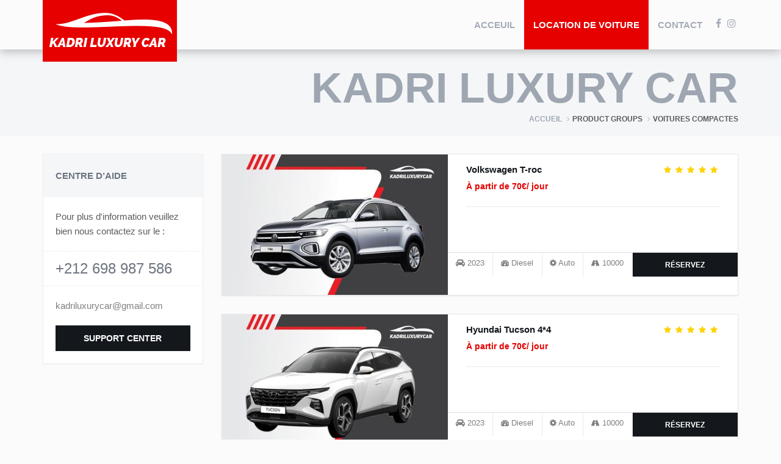

--- FILE ---
content_type: text/html
request_url: https://kadriluxurycar-fes.com/product-group/voitures-compactes/
body_size: 9349
content:
<!DOCTYPE html>
<html lang="fr-FR" >
<head>
<meta charset="UTF-8">
<meta name="viewport" content="width=device-width, initial-scale=1">
<meta name='robots' content='noindex, follow' />
<!-- This site is optimized with the Yoast SEO plugin v20.4 - https://yoast.com/wordpress/plugins/seo/ -->
<title>Voitures Compactes Archives - Kadri Luxury Car</title>
<meta property="og:locale" content="fr_FR" />
<meta property="og:type" content="article" />
<meta property="og:title" content="Voitures Compactes Archives - Kadri Luxury Car" />
<meta property="og:url" content="https://kadriluxurycar-fes.com/product-group/voitures-compactes/" />
<meta property="og:site_name" content="Kadri Luxury Car" />
<meta name="twitter:card" content="summary_large_image" />
<script type="application/ld+json" class="yoast-schema-graph">{"@context":"https://schema.org","@graph":[{"@type":"CollectionPage","@id":"https://kadriluxurycar-fes.com/product-group/voitures-compactes/","url":"https://kadriluxurycar-fes.com/product-group/voitures-compactes/","name":"Voitures Compactes Archives - Kadri Luxury Car","isPartOf":{"@id":"https://kadriluxurycar-fes.com/#website"},"primaryImageOfPage":{"@id":"https://kadriluxurycar-fes.com/product-group/voitures-compactes/#primaryimage"},"image":{"@id":"https://kadriluxurycar-fes.com/product-group/voitures-compactes/#primaryimage"},"thumbnailUrl":"https://kadriluxurycar-fes.com/wp-content/uploads/2023/03/Volkswagen-T-roc.jpg","breadcrumb":{"@id":"https://kadriluxurycar-fes.com/product-group/voitures-compactes/#breadcrumb"},"inLanguage":"fr-FR"},{"@type":"ImageObject","inLanguage":"fr-FR","@id":"https://kadriluxurycar-fes.com/product-group/voitures-compactes/#primaryimage","url":"https://kadriluxurycar-fes.com/wp-content/uploads/2023/03/Volkswagen-T-roc.jpg","contentUrl":"https://kadriluxurycar-fes.com/wp-content/uploads/2023/03/Volkswagen-T-roc.jpg","width":685,"height":426},{"@type":"BreadcrumbList","@id":"https://kadriluxurycar-fes.com/product-group/voitures-compactes/#breadcrumb","itemListElement":[{"@type":"ListItem","position":1,"name":"Home","item":"https://kadriluxurycar-fes.com/"},{"@type":"ListItem","position":2,"name":"Voitures Compactes"}]},{"@type":"WebSite","@id":"https://kadriluxurycar-fes.com/#website","url":"https://kadriluxurycar-fes.com/","name":"Kadri Luxury Car","description":"","publisher":{"@id":"https://kadriluxurycar-fes.com/#organization"},"potentialAction":[{"@type":"SearchAction","target":{"@type":"EntryPoint","urlTemplate":"https://kadriluxurycar-fes.com/?s={search_term_string}"},"query-input":"required name=search_term_string"}],"inLanguage":"fr-FR"},{"@type":"Organization","@id":"https://kadriluxurycar-fes.com/#organization","name":"Kadri Luxury Car","url":"https://kadriluxurycar-fes.com/","logo":{"@type":"ImageObject","inLanguage":"fr-FR","@id":"https://kadriluxurycar-fes.com/#/schema/logo/image/","url":"https://kadriluxurycar-fes.com/wp-content/uploads/2023/02/rent-car.png","contentUrl":"https://kadriluxurycar-fes.com/wp-content/uploads/2023/02/rent-car.png","width":220,"height":100,"caption":"Kadri Luxury Car"},"image":{"@id":"https://kadriluxurycar-fes.com/#/schema/logo/image/"},"sameAs":["https://www.facebook.com/simohammedkadri/","https://www.instagram.com/kadri.luxury.car/?hl=fr"]}]}</script>
<!-- / Yoast SEO plugin. -->
<link rel='dns-prefetch' href='//maps.googleapis.com' />
<link rel="alternate" type="application/rss+xml" title="Kadri Luxury Car &raquo; Flux" href="https://kadriluxurycar-fes.com/feed/" />
<link rel="alternate" type="application/rss+xml" title="Kadri Luxury Car &raquo; Flux des commentaires" href="https://kadriluxurycar-fes.com/comments/feed/" />
<link rel="alternate" type="application/rss+xml" title="Flux pour Kadri Luxury Car &raquo; Voitures Compactes Product Group" href="https://kadriluxurycar-fes.com/product-group/voitures-compactes/feed/" />
<!-- <link rel='stylesheet' id='wp-block-library-css' href='https://kadriluxurycar-fes.com/wp-includes/css/dist/block-library/style.min.css?ver=6.1.9' type='text/css' media='all' /> -->
<!-- <link rel='stylesheet' id='wc-blocks-vendors-style-css' href='https://kadriluxurycar-fes.com/wp-content/plugins/woocommerce/packages/woocommerce-blocks/build/wc-blocks-vendors-style.css?ver=9.4.3' type='text/css' media='all' /> -->
<!-- <link rel='stylesheet' id='wc-blocks-style-css' href='https://kadriluxurycar-fes.com/wp-content/plugins/woocommerce/packages/woocommerce-blocks/build/wc-blocks-style.css?ver=9.4.3' type='text/css' media='all' /> -->
<!-- <link rel='stylesheet' id='classic-theme-styles-css' href='https://kadriluxurycar-fes.com/wp-includes/css/classic-themes.min.css?ver=1' type='text/css' media='all' /> -->
<link rel="stylesheet" type="text/css" href="//kadriluxurycar-fes.com/wp-content/cache/wpfc-minified/qjkmikko/2o890.css" media="all"/>
<style id='global-styles-inline-css' type='text/css'>
body{--wp--preset--color--black: #000000;--wp--preset--color--cyan-bluish-gray: #abb8c3;--wp--preset--color--white: #ffffff;--wp--preset--color--pale-pink: #f78da7;--wp--preset--color--vivid-red: #cf2e2e;--wp--preset--color--luminous-vivid-orange: #ff6900;--wp--preset--color--luminous-vivid-amber: #fcb900;--wp--preset--color--light-green-cyan: #7bdcb5;--wp--preset--color--vivid-green-cyan: #00d084;--wp--preset--color--pale-cyan-blue: #8ed1fc;--wp--preset--color--vivid-cyan-blue: #0693e3;--wp--preset--color--vivid-purple: #9b51e0;--wp--preset--color--strong-magenta: #a156b4;--wp--preset--color--light-grayish-magenta: #d0a5db;--wp--preset--color--very-light-gray: #eee;--wp--preset--color--very-dark-gray: #444;--wp--preset--gradient--vivid-cyan-blue-to-vivid-purple: linear-gradient(135deg,rgba(6,147,227,1) 0%,rgb(155,81,224) 100%);--wp--preset--gradient--light-green-cyan-to-vivid-green-cyan: linear-gradient(135deg,rgb(122,220,180) 0%,rgb(0,208,130) 100%);--wp--preset--gradient--luminous-vivid-amber-to-luminous-vivid-orange: linear-gradient(135deg,rgba(252,185,0,1) 0%,rgba(255,105,0,1) 100%);--wp--preset--gradient--luminous-vivid-orange-to-vivid-red: linear-gradient(135deg,rgba(255,105,0,1) 0%,rgb(207,46,46) 100%);--wp--preset--gradient--very-light-gray-to-cyan-bluish-gray: linear-gradient(135deg,rgb(238,238,238) 0%,rgb(169,184,195) 100%);--wp--preset--gradient--cool-to-warm-spectrum: linear-gradient(135deg,rgb(74,234,220) 0%,rgb(151,120,209) 20%,rgb(207,42,186) 40%,rgb(238,44,130) 60%,rgb(251,105,98) 80%,rgb(254,248,76) 100%);--wp--preset--gradient--blush-light-purple: linear-gradient(135deg,rgb(255,206,236) 0%,rgb(152,150,240) 100%);--wp--preset--gradient--blush-bordeaux: linear-gradient(135deg,rgb(254,205,165) 0%,rgb(254,45,45) 50%,rgb(107,0,62) 100%);--wp--preset--gradient--luminous-dusk: linear-gradient(135deg,rgb(255,203,112) 0%,rgb(199,81,192) 50%,rgb(65,88,208) 100%);--wp--preset--gradient--pale-ocean: linear-gradient(135deg,rgb(255,245,203) 0%,rgb(182,227,212) 50%,rgb(51,167,181) 100%);--wp--preset--gradient--electric-grass: linear-gradient(135deg,rgb(202,248,128) 0%,rgb(113,206,126) 100%);--wp--preset--gradient--midnight: linear-gradient(135deg,rgb(2,3,129) 0%,rgb(40,116,252) 100%);--wp--preset--duotone--dark-grayscale: url('#wp-duotone-dark-grayscale');--wp--preset--duotone--grayscale: url('#wp-duotone-grayscale');--wp--preset--duotone--purple-yellow: url('#wp-duotone-purple-yellow');--wp--preset--duotone--blue-red: url('#wp-duotone-blue-red');--wp--preset--duotone--midnight: url('#wp-duotone-midnight');--wp--preset--duotone--magenta-yellow: url('#wp-duotone-magenta-yellow');--wp--preset--duotone--purple-green: url('#wp-duotone-purple-green');--wp--preset--duotone--blue-orange: url('#wp-duotone-blue-orange');--wp--preset--font-size--small: 13px;--wp--preset--font-size--medium: 20px;--wp--preset--font-size--large: 36px;--wp--preset--font-size--x-large: 42px;--wp--preset--spacing--20: 0.44rem;--wp--preset--spacing--30: 0.67rem;--wp--preset--spacing--40: 1rem;--wp--preset--spacing--50: 1.5rem;--wp--preset--spacing--60: 2.25rem;--wp--preset--spacing--70: 3.38rem;--wp--preset--spacing--80: 5.06rem;}:where(.is-layout-flex){gap: 0.5em;}body .is-layout-flow > .alignleft{float: left;margin-inline-start: 0;margin-inline-end: 2em;}body .is-layout-flow > .alignright{float: right;margin-inline-start: 2em;margin-inline-end: 0;}body .is-layout-flow > .aligncenter{margin-left: auto !important;margin-right: auto !important;}body .is-layout-constrained > .alignleft{float: left;margin-inline-start: 0;margin-inline-end: 2em;}body .is-layout-constrained > .alignright{float: right;margin-inline-start: 2em;margin-inline-end: 0;}body .is-layout-constrained > .aligncenter{margin-left: auto !important;margin-right: auto !important;}body .is-layout-constrained > :where(:not(.alignleft):not(.alignright):not(.alignfull)){max-width: var(--wp--style--global--content-size);margin-left: auto !important;margin-right: auto !important;}body .is-layout-constrained > .alignwide{max-width: var(--wp--style--global--wide-size);}body .is-layout-flex{display: flex;}body .is-layout-flex{flex-wrap: wrap;align-items: center;}body .is-layout-flex > *{margin: 0;}:where(.wp-block-columns.is-layout-flex){gap: 2em;}.has-black-color{color: var(--wp--preset--color--black) !important;}.has-cyan-bluish-gray-color{color: var(--wp--preset--color--cyan-bluish-gray) !important;}.has-white-color{color: var(--wp--preset--color--white) !important;}.has-pale-pink-color{color: var(--wp--preset--color--pale-pink) !important;}.has-vivid-red-color{color: var(--wp--preset--color--vivid-red) !important;}.has-luminous-vivid-orange-color{color: var(--wp--preset--color--luminous-vivid-orange) !important;}.has-luminous-vivid-amber-color{color: var(--wp--preset--color--luminous-vivid-amber) !important;}.has-light-green-cyan-color{color: var(--wp--preset--color--light-green-cyan) !important;}.has-vivid-green-cyan-color{color: var(--wp--preset--color--vivid-green-cyan) !important;}.has-pale-cyan-blue-color{color: var(--wp--preset--color--pale-cyan-blue) !important;}.has-vivid-cyan-blue-color{color: var(--wp--preset--color--vivid-cyan-blue) !important;}.has-vivid-purple-color{color: var(--wp--preset--color--vivid-purple) !important;}.has-black-background-color{background-color: var(--wp--preset--color--black) !important;}.has-cyan-bluish-gray-background-color{background-color: var(--wp--preset--color--cyan-bluish-gray) !important;}.has-white-background-color{background-color: var(--wp--preset--color--white) !important;}.has-pale-pink-background-color{background-color: var(--wp--preset--color--pale-pink) !important;}.has-vivid-red-background-color{background-color: var(--wp--preset--color--vivid-red) !important;}.has-luminous-vivid-orange-background-color{background-color: var(--wp--preset--color--luminous-vivid-orange) !important;}.has-luminous-vivid-amber-background-color{background-color: var(--wp--preset--color--luminous-vivid-amber) !important;}.has-light-green-cyan-background-color{background-color: var(--wp--preset--color--light-green-cyan) !important;}.has-vivid-green-cyan-background-color{background-color: var(--wp--preset--color--vivid-green-cyan) !important;}.has-pale-cyan-blue-background-color{background-color: var(--wp--preset--color--pale-cyan-blue) !important;}.has-vivid-cyan-blue-background-color{background-color: var(--wp--preset--color--vivid-cyan-blue) !important;}.has-vivid-purple-background-color{background-color: var(--wp--preset--color--vivid-purple) !important;}.has-black-border-color{border-color: var(--wp--preset--color--black) !important;}.has-cyan-bluish-gray-border-color{border-color: var(--wp--preset--color--cyan-bluish-gray) !important;}.has-white-border-color{border-color: var(--wp--preset--color--white) !important;}.has-pale-pink-border-color{border-color: var(--wp--preset--color--pale-pink) !important;}.has-vivid-red-border-color{border-color: var(--wp--preset--color--vivid-red) !important;}.has-luminous-vivid-orange-border-color{border-color: var(--wp--preset--color--luminous-vivid-orange) !important;}.has-luminous-vivid-amber-border-color{border-color: var(--wp--preset--color--luminous-vivid-amber) !important;}.has-light-green-cyan-border-color{border-color: var(--wp--preset--color--light-green-cyan) !important;}.has-vivid-green-cyan-border-color{border-color: var(--wp--preset--color--vivid-green-cyan) !important;}.has-pale-cyan-blue-border-color{border-color: var(--wp--preset--color--pale-cyan-blue) !important;}.has-vivid-cyan-blue-border-color{border-color: var(--wp--preset--color--vivid-cyan-blue) !important;}.has-vivid-purple-border-color{border-color: var(--wp--preset--color--vivid-purple) !important;}.has-vivid-cyan-blue-to-vivid-purple-gradient-background{background: var(--wp--preset--gradient--vivid-cyan-blue-to-vivid-purple) !important;}.has-light-green-cyan-to-vivid-green-cyan-gradient-background{background: var(--wp--preset--gradient--light-green-cyan-to-vivid-green-cyan) !important;}.has-luminous-vivid-amber-to-luminous-vivid-orange-gradient-background{background: var(--wp--preset--gradient--luminous-vivid-amber-to-luminous-vivid-orange) !important;}.has-luminous-vivid-orange-to-vivid-red-gradient-background{background: var(--wp--preset--gradient--luminous-vivid-orange-to-vivid-red) !important;}.has-very-light-gray-to-cyan-bluish-gray-gradient-background{background: var(--wp--preset--gradient--very-light-gray-to-cyan-bluish-gray) !important;}.has-cool-to-warm-spectrum-gradient-background{background: var(--wp--preset--gradient--cool-to-warm-spectrum) !important;}.has-blush-light-purple-gradient-background{background: var(--wp--preset--gradient--blush-light-purple) !important;}.has-blush-bordeaux-gradient-background{background: var(--wp--preset--gradient--blush-bordeaux) !important;}.has-luminous-dusk-gradient-background{background: var(--wp--preset--gradient--luminous-dusk) !important;}.has-pale-ocean-gradient-background{background: var(--wp--preset--gradient--pale-ocean) !important;}.has-electric-grass-gradient-background{background: var(--wp--preset--gradient--electric-grass) !important;}.has-midnight-gradient-background{background: var(--wp--preset--gradient--midnight) !important;}.has-small-font-size{font-size: var(--wp--preset--font-size--small) !important;}.has-medium-font-size{font-size: var(--wp--preset--font-size--medium) !important;}.has-large-font-size{font-size: var(--wp--preset--font-size--large) !important;}.has-x-large-font-size{font-size: var(--wp--preset--font-size--x-large) !important;}
.wp-block-navigation a:where(:not(.wp-element-button)){color: inherit;}
:where(.wp-block-columns.is-layout-flex){gap: 2em;}
.wp-block-pullquote{font-size: 1.5em;line-height: 1.6;}
</style>
<!-- <link rel='stylesheet' id='contact-form-7-css' href='https://kadriluxurycar-fes.com/wp-content/plugins/contact-form-7/includes/css/styles.css?ver=5.7.4' type='text/css' media='all' /> -->
<!-- <link rel='stylesheet' id='rs-plugin-settings-css' href='https://kadriluxurycar-fes.com/wp-content/plugins/revslider/public/assets/css/settings.css?ver=5.4.8.3' type='text/css' media='all' /> -->
<link rel="stylesheet" type="text/css" href="//kadriluxurycar-fes.com/wp-content/cache/wpfc-minified/7c2zy1av/2o88z.css" media="all"/>
<style id='rs-plugin-settings-inline-css' type='text/css'>
#rs-demo-id {}
</style>
<!-- <link rel='stylesheet' id='woocommerce-layout-css' href='https://kadriluxurycar-fes.com/wp-content/plugins/woocommerce/assets/css/woocommerce-layout.css?ver=7.4.0' type='text/css' media='all' /> -->
<link rel="stylesheet" type="text/css" href="//kadriluxurycar-fes.com/wp-content/cache/wpfc-minified/881iva1v/2o88z.css" media="all"/>
<!-- <link rel='stylesheet' id='woocommerce-smallscreen-css' href='https://kadriluxurycar-fes.com/wp-content/plugins/woocommerce/assets/css/woocommerce-smallscreen.css?ver=7.4.0' type='text/css' media='only screen and (max-width: 768px)' /> -->
<link rel="stylesheet" type="text/css" href="//kadriluxurycar-fes.com/wp-content/cache/wpfc-minified/fyqgor9/2o88z.css" media="only screen and (max-width: 768px)"/>
<!-- <link rel='stylesheet' id='woocommerce-general-css' href='https://kadriluxurycar-fes.com/wp-content/plugins/woocommerce/assets/css/woocommerce.css?ver=7.4.0' type='text/css' media='all' /> -->
<link rel="stylesheet" type="text/css" href="//kadriluxurycar-fes.com/wp-content/cache/wpfc-minified/fh0pzah/2o88z.css" media="all"/>
<style id='woocommerce-inline-inline-css' type='text/css'>
.woocommerce form .form-row .required { visibility: visible; }
</style>
<!-- <link rel='stylesheet' id='renita_bootstrap.min-css' href='https://kadriluxurycar-fes.com/wp-content/themes/rentit/js/bootstrap/css/bootstrap.min.css?ver=6.1.9' type='text/css' media='all' /> -->
<!-- <link rel='stylesheet' id='renita_bootstrap-select-css' href='https://kadriluxurycar-fes.com/wp-content/themes/rentit/js/bootstrap-select/css/bootstrap-select.min.css?ver=6.1.9' type='text/css' media='all' /> -->
<!-- <link rel='stylesheet' id='font-awesome-css' href='https://kadriluxurycar-fes.com/wp-content/themes/rentit/js/font-awesome/css/all.min.css?ver=6.1.9' type='text/css' media='all' /> -->
<!-- <link rel='stylesheet' id='renita_font-awesome-css' href='https://kadriluxurycar-fes.com/wp-content/themes/rentit/js/fontawesome/css/font-awesome.min.css?ver=6.1.9' type='text/css' media='all' /> -->
<!-- <link rel='stylesheet' id='renita_prettyPhoto-css' href='https://kadriluxurycar-fes.com/wp-content/themes/rentit/js/prettyphoto/css/prettyPhoto.css?ver=6.1.9' type='text/css' media='all' /> -->
<!-- <link rel='stylesheet' id='renita_owl.carousel.min-css' href='https://kadriluxurycar-fes.com/wp-content/themes/rentit/js/owl-carousel2/assets/owl.carousel.min.css?ver=6.1.9' type='text/css' media='all' /> -->
<!-- <link rel='stylesheet' id='renita_owl.theme.default.min-css' href='https://kadriluxurycar-fes.com/wp-content/themes/rentit/js/owl-carousel2/assets/owl.theme.default.min.css?ver=6.1.9' type='text/css' media='all' /> -->
<!-- <link rel='stylesheet' id='renita_animate.min-css' href='https://kadriluxurycar-fes.com/wp-content/themes/rentit/js/animate/animate.min.css?ver=6.1.9' type='text/css' media='all' /> -->
<!-- <link rel='stylesheet' id='renita_swiper.min-css' href='https://kadriluxurycar-fes.com/wp-content/themes/rentit/js/swiper/css/swiper.min.css?ver=6.1.9' type='text/css' media='all' /> -->
<!-- <link rel='stylesheet' id='renita_bootstrap-datetimepicker-css' href='https://kadriluxurycar-fes.com/wp-content/themes/rentit/js/datetimepicker/css/bootstrap-datetimepicker.min.css?ver=6.1.9' type='text/css' media='all' /> -->
<!-- <link rel='stylesheet' id='renita_theme1-css' href='https://kadriluxurycar-fes.com/wp-content/themes/rentit/css/theme.css?ver=6.1.9' type='text/css' media='all' /> -->
<!-- <link rel='stylesheet' id='renita_wp-css' href='https://kadriluxurycar-fes.com/wp-content/themes/rentit/style.css?ver=6.1.9' type='text/css' media='all' /> -->
<!-- <link rel='stylesheet' id='renita_jquery-style-css' href='https://kadriluxurycar-fes.com/wp-content/themes/rentit/css/jquery-ui.css?ver=6.1.9' type='text/css' media='all' /> -->
<link rel="stylesheet" type="text/css" href="//kadriluxurycar-fes.com/wp-content/cache/wpfc-minified/dr7ofo0q/2o891.css" media="all"/>
<script src='//kadriluxurycar-fes.com/wp-content/cache/wpfc-minified/8upmpv6f/2o890.js' type="text/javascript"></script>
<!-- <script type='text/javascript' src='https://kadriluxurycar-fes.com/wp-includes/js/jquery/jquery.min.js?ver=3.6.1' id='jquery-core-js'></script> -->
<!-- <script type='text/javascript' src='https://kadriluxurycar-fes.com/wp-includes/js/jquery/jquery-migrate.min.js?ver=3.3.2' id='jquery-migrate-js'></script> -->
<!-- <script type='text/javascript' src='https://kadriluxurycar-fes.com/wp-content/plugins/revslider/public/assets/js/jquery.themepunch.tools.min.js?ver=5.4.8.3' id='tp-tools-js'></script> -->
<!-- <script type='text/javascript' src='https://kadriluxurycar-fes.com/wp-content/plugins/revslider/public/assets/js/jquery.themepunch.revolution.min.js?ver=5.4.8.3' id='revmin-js'></script> -->
<!-- <script type='text/javascript' src='https://kadriluxurycar-fes.com/wp-content/plugins/woocommerce/assets/js/jquery-blockui/jquery.blockUI.min.js?ver=2.7.0-wc.7.4.0' id='jquery-blockui-js'></script> -->
<script type='text/javascript' id='wc-add-to-cart-js-extra'>
/* <![CDATA[ */
var wc_add_to_cart_params = {"ajax_url":"\/wp-admin\/admin-ajax.php","wc_ajax_url":"\/?wc-ajax=%%endpoint%%","i18n_view_cart":"Voir le panier","cart_url":"https:\/\/kadriluxurycar-fes.com\/cart\/","is_cart":"","cart_redirect_after_add":"yes"};
/* ]]> */
</script>
<script src='//kadriluxurycar-fes.com/wp-content/cache/wpfc-minified/edl7gk1s/2o890.js' type="text/javascript"></script>
<!-- <script type='text/javascript' src='https://kadriluxurycar-fes.com/wp-content/plugins/woocommerce/assets/js/frontend/add-to-cart.min.js?ver=7.4.0' id='wc-add-to-cart-js'></script> -->
<!-- <script type='text/javascript' src='https://kadriluxurycar-fes.com/wp-content/plugins/js_composer/assets/js/vendors/woocommerce-add-to-cart.js?ver=6.10.0' id='vc_woocommerce-add-to-cart-js-js'></script> -->
<!--[if lt IE 9]>
<script type='text/javascript' src='https://kadriluxurycar-fes.com/wp-content/themes/rentit/js/iesupport/html5shiv.js?ver=6.1.9' id='renita_html5shiv-js'></script>
<![endif]-->
<!--[if lt IE 9]>
<script type='text/javascript' src='https://kadriluxurycar-fes.com/wp-content/themes/rentit/js/iesupport/respond.min.js?ver=6.1.9' id='renita_respond-js'></script>
<![endif]-->
<link rel="https://api.w.org/" href="https://kadriluxurycar-fes.com/wp-json/" /><link rel="EditURI" type="application/rsd+xml" title="RSD" href="https://kadriluxurycar-fes.com/xmlrpc.php?rsd" />
<link rel="wlwmanifest" type="application/wlwmanifest+xml" href="https://kadriluxurycar-fes.com/wp-includes/wlwmanifest.xml" />
<meta name="generator" content="WordPress 6.1.9" />
<meta name="generator" content="WooCommerce 7.4.0" />
<script type="text/javascript">var ajaxurl = "https://kadriluxurycar-fes.com/wp-admin/admin-ajax.php";</script><script type="text/javascript">if(!window._buttonizer) { window._buttonizer = {}; };var _buttonizer_page_data = {"language":"fr"};window._buttonizer.data = { ..._buttonizer_page_data, ...window._buttonizer.data };</script><!-- Google Tag Manager -->
<script>(function(w,d,s,l,i){w[l]=w[l]||[];w[l].push({'gtm.start':
new Date().getTime(),event:'gtm.js'});var f=d.getElementsByTagName(s)[0],
j=d.createElement(s),dl=l!='dataLayer'?'&l='+l:'';j.async=true;j.src=
'https://www.googletagmanager.com/gtm.js?id='+i+dl;f.parentNode.insertBefore(j,f);
})(window,document,'script','dataLayer','GTM-PRZ9ZRP2');</script>
<!-- End Google Tag Manager -->	<noscript><style>.woocommerce-product-gallery{ opacity: 1 !important; }</style></noscript>
<meta name="generator" content="Powered by WPBakery Page Builder - drag and drop page builder for WordPress."/>
<meta name="generator" content="Powered by Slider Revolution 5.4.8.3 - responsive, Mobile-Friendly Slider Plugin for WordPress with comfortable drag and drop interface." />
<script type="text/javascript">
var global_map_style = [];
</script>
<script type="text/javascript">function setREVStartSize(e){									
try{ e.c=jQuery(e.c);var i=jQuery(window).width(),t=9999,r=0,n=0,l=0,f=0,s=0,h=0;
if(e.responsiveLevels&&(jQuery.each(e.responsiveLevels,function(e,f){f>i&&(t=r=f,l=e),i>f&&f>r&&(r=f,n=e)}),t>r&&(l=n)),f=e.gridheight[l]||e.gridheight[0]||e.gridheight,s=e.gridwidth[l]||e.gridwidth[0]||e.gridwidth,h=i/s,h=h>1?1:h,f=Math.round(h*f),"fullscreen"==e.sliderLayout){var u=(e.c.width(),jQuery(window).height());if(void 0!=e.fullScreenOffsetContainer){var c=e.fullScreenOffsetContainer.split(",");if (c) jQuery.each(c,function(e,i){u=jQuery(i).length>0?u-jQuery(i).outerHeight(!0):u}),e.fullScreenOffset.split("%").length>1&&void 0!=e.fullScreenOffset&&e.fullScreenOffset.length>0?u-=jQuery(window).height()*parseInt(e.fullScreenOffset,0)/100:void 0!=e.fullScreenOffset&&e.fullScreenOffset.length>0&&(u-=parseInt(e.fullScreenOffset,0))}f=u}else void 0!=e.minHeight&&f<e.minHeight&&(f=e.minHeight);e.c.closest(".rev_slider_wrapper").css({height:f})					
}catch(d){console.log("Failure at Presize of Slider:"+d)}						
};</script>
<style type="text/css" id="wp-custom-css">
.alert {
border-radius: 0;
padding-left: 50px;
}
.page-section.contact {
background: url("https://kadriluxurycar-fes.com/wp-content/uploads/2023/02/fes-maroc.jpg") center top no-repeat;
background-size: cover !important;
}
</style>
<noscript><style> .wpb_animate_when_almost_visible { opacity: 1; }</style></noscript></head>
<body id="home"  class="archive tax-product_group term-voitures-compactes term-144 wp-embed-responsive wide theme-rentit woocommerce woocommerce-page woocommerce-no-js product-volkswagen-t-roc wpb-js-composer js-comp-ver-6.10.0 vc_responsive" >
<!-- Google Tag Manager (noscript) -->
<noscript><iframe src="https://www.googletagmanager.com/ns.html?id=GTM-PRZ9ZRP2"
height="0" width="0" style="display:none;visibility:hidden"></iframe></noscript>
<!-- End Google Tag Manager (noscript) --><svg xmlns="https://www.w3.org/2000/svg" viewBox="0 0 0 0" width="0" height="0" focusable="false" role="none" style="visibility: hidden; position: absolute; left: -9999px; overflow: hidden;" ><defs><filter id="wp-duotone-dark-grayscale"><feColorMatrix color-interpolation-filters="sRGB" type="matrix" values=" .299 .587 .114 0 0 .299 .587 .114 0 0 .299 .587 .114 0 0 .299 .587 .114 0 0 " /><feComponentTransfer color-interpolation-filters="sRGB" ><feFuncR type="table" tableValues="0 0.49803921568627" /><feFuncG type="table" tableValues="0 0.49803921568627" /><feFuncB type="table" tableValues="0 0.49803921568627" /><feFuncA type="table" tableValues="1 1" /></feComponentTransfer><feComposite in2="SourceGraphic" operator="in" /></filter></defs></svg><svg xmlns="https://www.w3.org/2000/svg" viewBox="0 0 0 0" width="0" height="0" focusable="false" role="none" style="visibility: hidden; position: absolute; left: -9999px; overflow: hidden;" ><defs><filter id="wp-duotone-grayscale"><feColorMatrix color-interpolation-filters="sRGB" type="matrix" values=" .299 .587 .114 0 0 .299 .587 .114 0 0 .299 .587 .114 0 0 .299 .587 .114 0 0 " /><feComponentTransfer color-interpolation-filters="sRGB" ><feFuncR type="table" tableValues="0 1" /><feFuncG type="table" tableValues="0 1" /><feFuncB type="table" tableValues="0 1" /><feFuncA type="table" tableValues="1 1" /></feComponentTransfer><feComposite in2="SourceGraphic" operator="in" /></filter></defs></svg><svg xmlns="https://www.w3.org/2000/svg" viewBox="0 0 0 0" width="0" height="0" focusable="false" role="none" style="visibility: hidden; position: absolute; left: -9999px; overflow: hidden;" ><defs><filter id="wp-duotone-purple-yellow"><feColorMatrix color-interpolation-filters="sRGB" type="matrix" values=" .299 .587 .114 0 0 .299 .587 .114 0 0 .299 .587 .114 0 0 .299 .587 .114 0 0 " /><feComponentTransfer color-interpolation-filters="sRGB" ><feFuncR type="table" tableValues="0.54901960784314 0.98823529411765" /><feFuncG type="table" tableValues="0 1" /><feFuncB type="table" tableValues="0.71764705882353 0.25490196078431" /><feFuncA type="table" tableValues="1 1" /></feComponentTransfer><feComposite in2="SourceGraphic" operator="in" /></filter></defs></svg><svg xmlns="https://www.w3.org/2000/svg" viewBox="0 0 0 0" width="0" height="0" focusable="false" role="none" style="visibility: hidden; position: absolute; left: -9999px; overflow: hidden;" ><defs><filter id="wp-duotone-blue-red"><feColorMatrix color-interpolation-filters="sRGB" type="matrix" values=" .299 .587 .114 0 0 .299 .587 .114 0 0 .299 .587 .114 0 0 .299 .587 .114 0 0 " /><feComponentTransfer color-interpolation-filters="sRGB" ><feFuncR type="table" tableValues="0 1" /><feFuncG type="table" tableValues="0 0.27843137254902" /><feFuncB type="table" tableValues="0.5921568627451 0.27843137254902" /><feFuncA type="table" tableValues="1 1" /></feComponentTransfer><feComposite in2="SourceGraphic" operator="in" /></filter></defs></svg><svg xmlns="https://www.w3.org/2000/svg" viewBox="0 0 0 0" width="0" height="0" focusable="false" role="none" style="visibility: hidden; position: absolute; left: -9999px; overflow: hidden;" ><defs><filter id="wp-duotone-midnight"><feColorMatrix color-interpolation-filters="sRGB" type="matrix" values=" .299 .587 .114 0 0 .299 .587 .114 0 0 .299 .587 .114 0 0 .299 .587 .114 0 0 " /><feComponentTransfer color-interpolation-filters="sRGB" ><feFuncR type="table" tableValues="0 0" /><feFuncG type="table" tableValues="0 0.64705882352941" /><feFuncB type="table" tableValues="0 1" /><feFuncA type="table" tableValues="1 1" /></feComponentTransfer><feComposite in2="SourceGraphic" operator="in" /></filter></defs></svg><svg xmlns="https://www.w3.org/2000/svg" viewBox="0 0 0 0" width="0" height="0" focusable="false" role="none" style="visibility: hidden; position: absolute; left: -9999px; overflow: hidden;" ><defs><filter id="wp-duotone-magenta-yellow"><feColorMatrix color-interpolation-filters="sRGB" type="matrix" values=" .299 .587 .114 0 0 .299 .587 .114 0 0 .299 .587 .114 0 0 .299 .587 .114 0 0 " /><feComponentTransfer color-interpolation-filters="sRGB" ><feFuncR type="table" tableValues="0.78039215686275 1" /><feFuncG type="table" tableValues="0 0.94901960784314" /><feFuncB type="table" tableValues="0.35294117647059 0.47058823529412" /><feFuncA type="table" tableValues="1 1" /></feComponentTransfer><feComposite in2="SourceGraphic" operator="in" /></filter></defs></svg><svg xmlns="https://www.w3.org/2000/svg" viewBox="0 0 0 0" width="0" height="0" focusable="false" role="none" style="visibility: hidden; position: absolute; left: -9999px; overflow: hidden;" ><defs><filter id="wp-duotone-purple-green"><feColorMatrix color-interpolation-filters="sRGB" type="matrix" values=" .299 .587 .114 0 0 .299 .587 .114 0 0 .299 .587 .114 0 0 .299 .587 .114 0 0 " /><feComponentTransfer color-interpolation-filters="sRGB" ><feFuncR type="table" tableValues="0.65098039215686 0.40392156862745" /><feFuncG type="table" tableValues="0 1" /><feFuncB type="table" tableValues="0.44705882352941 0.4" /><feFuncA type="table" tableValues="1 1" /></feComponentTransfer><feComposite in2="SourceGraphic" operator="in" /></filter></defs></svg><svg xmlns="https://www.w3.org/2000/svg" viewBox="0 0 0 0" width="0" height="0" focusable="false" role="none" style="visibility: hidden; position: absolute; left: -9999px; overflow: hidden;" ><defs><filter id="wp-duotone-blue-orange"><feColorMatrix color-interpolation-filters="sRGB" type="matrix" values=" .299 .587 .114 0 0 .299 .587 .114 0 0 .299 .587 .114 0 0 .299 .587 .114 0 0 " /><feComponentTransfer color-interpolation-filters="sRGB" ><feFuncR type="table" tableValues="0.098039215686275 1" /><feFuncG type="table" tableValues="0 0.66274509803922" /><feFuncB type="table" tableValues="0.84705882352941 0.41960784313725" /><feFuncA type="table" tableValues="1 1" /></feComponentTransfer><feComposite in2="SourceGraphic" operator="in" /></filter></defs></svg>
<!-- WRAPPER -->
<div class="wrapper">
<!-- HEADER -->
<header class="header fixed">
<div class="header-wrapper">
<div class="container">
<!-- Logo -->
<div class="logo">
<a href="https://kadriluxurycar-fes.com"><img
src="https://kadriluxurycar-fes.com/wp-content/uploads/2023/03/logo-rent-car.png"
alt="Kadri Luxury Car"/></a>
</div>
<!-- /Logo -->
<!-- Mobile menu toggle button -->
<a href="#" class="menu-toggle btn ripple-effect btn-theme-transparent"><i class="fa fa-bars"></i></a>
<!-- /Mobile menu toggle button -->
<!-- Navigation -->
<nav class="navigation closed clearfix">
<div class="swiper-wrapper">
<div class="swiper-slide">
<!-- navigation menu -->
<a href="#" class="menu-toggle-close btn"><i class="fa fa-times"></i></a>
<div class="menu-kadriluxurycar-container"><ul id="menu-kadriluxurycar" class="rentit_topmenu nav sf-menu"><li data-menuflag="" data-parent="0" id="menu-item-11815" class="menu-item menu-item-type-post_type menu-item-object-page menu-item-home menu-item-11815 detph0"><a href="https://kadriluxurycar-fes.com/">Acceuil</a></li>
<li id="menu-item-11816"class='megamenu sale'><a href="https://kadriluxurycar-fes.com/location-voiture">location de voiture</a></li>
<li data-menuflag="" data-parent="0" id="menu-item-11817" class="menu-item menu-item-type-post_type menu-item-object-page menu-item-11817 detph0"><a href="https://kadriluxurycar-fes.com/contact/">Contact</a></li>
<li>
<ul class="social-icons">
<li>
<a target="_blank" href="https://web.facebook.com/simohammedkadri/?_rdc=1&#038;_rdr"><i class="fa fa-facebook"></i></a>
</li>
<li>
<a target="_blank" href="https://www.instagram.com/kadri.luxury.car"><i class="fa fa-instagram"></i></a>
</li>
</ul>
</li>
</ul></div>
</div>
</div>
<!-- Add Scroll Bar -->
<div class="swiper-scrollbar"></div>
</nav>
<!-- /Navigation -->
</div>
</div>
</header>
<!-- /HEADER -->
<div class="content-area">
<!-- BREADCRUMBS -->
<section class="page-section breadcrumbs text-right">
<div class="container">
<div class="page-header">
<h1>Kadri Luxury Car</h1>
</div>
<ul class="breadcrumb"><li><a href="https://kadriluxurycar-fes.com">ACCUEIL</a></li> <li>Product Groups</li> <li>Voitures Compactes</li></ul>
</div>
</section>
<!-- /BREADCRUMBS -->
<!-- PAGE WITH SIDEBAR -->
<section class="page-section with-sidebar sub-page">
<div class="container">
<div class="row">
<!-- SIDEBAR -->
<div class="col-md-3 sidebar" id="sidebar">
<aside id="widget-helping-center-5" class="widget shadow rentit_card-widget widget-helping-center"><h1 class="widget-title">CENTRE D’AIDE</h1><div class="widget-content">		<div class="widget-content">
<p>Pour plus d'information veuillez bien nous contactez sur le :</p>
<h5 class="widget-title-sub">+212 698 987 586</h5>
<p>
<a href="mailto:&#107;&#97;&#100;ri&#108;u&#120;&#117;&#114;ycar&#64;&#103;&#109;ail.co&#109;">k&#97;&#100;&#114;&#105;&#108;&#117;xuryc&#97;r&#64;gma&#105;&#108;&#46;&#99;o&#109;</a>
</p>
<div class="button">
<a href="https://kadriluxurycar-fes.com/contact/" class="btn btn-block btn-theme btn-theme-dark">
Support Center
</a>
</div>
</div>
</div></aside>                    </div>
<!-- /SIDEBAR -->
<div class="col-md-9 content  " id="content">
<div class="woocommerce-notices-wrapper"></div>
<div class="car-listing  columns-4">
<div class="car-listing  columns-4">
<!-- Car Listing -->
<div class="product-list-item thumbnail no-border no-padding thumbnail-car-card clearfix first post-11925 product type-product status-publish has-post-thumbnail product_cat-location-voiture-reputee-fes product_cat-voitures-compactes product_group-voitures-compactes instock shipping-taxable purchasable product-type-simple" class="thumbnail no-border no-padding thumbnail-car-card clearfix">
<div class="media">
<a class="media-link" data-gal="prettyPhoto"
href="https://kadriluxurycar-fes.com/wp-content/uploads/2023/03/Volkswagen-T-roc.jpg">
<img src="https://kadriluxurycar-fes.com/wp-content/uploads/2023/03/Volkswagen-T-roc-370x230.jpg"
alt="Volkswagen T-roc">
<span class="icon-view"><strong><i class="fa fa-eye"></i></strong></span>
</a>
</div>
<div class="caption">
<div class="rating">
<span class="star active"></span> <span class="star active"></span> <span class="star active"></span> <span class="star active"></span> <span class="star active"></span>
</div>
<h4 class="caption-title"><a href="https://kadriluxurycar-fes.com/produit/volkswagen-t-roc/">Volkswagen T-roc</a></h4>
<h5 class="caption-title-sub">
À partir de 70&euro;/ jour		</h5>
<div class="caption-text"></div>
<table class="table">
<tr>
<td><i class="fa fa-car"></i>
2023				</td>
<td><i class="fa fa-dashboard"></i>
Diesel				</td>
<td><i class="fa fa-cog"></i>
Auto				</td>
<td>
<i class="fa fa-road"></i> 10000				</td>
<td class="buttons">
<a data-action="11925" class="btn btn-theme btn-theme-dark"
href="https://kadriluxurycar-fes.com/produit/volkswagen-t-roc/"> Réservez</a>
</td>
</tr>
</table>
</a>
</div>
</div>
<!-- /Car Listing -->
<!-- Car Listing -->
<div class="product-list-item thumbnail no-border no-padding thumbnail-car-card clearfix post-11841 product type-product status-publish has-post-thumbnail product_cat-location-voiture-reputee-fes product_cat-voitures-compactes product_group-voitures-compactes  instock shipping-taxable purchasable product-type-simple" class="thumbnail no-border no-padding thumbnail-car-card clearfix">
<div class="media">
<a class="media-link" data-gal="prettyPhoto"
href="https://kadriluxurycar-fes.com/wp-content/uploads/2023/02/Hyundai-tucson-4x4-1.jpg">
<img src="https://kadriluxurycar-fes.com/wp-content/uploads/2023/02/Hyundai-tucson-4x4-1-370x230.jpg"
alt="Hyundai Tucson 4*4">
<span class="icon-view"><strong><i class="fa fa-eye"></i></strong></span>
</a>
</div>
<div class="caption">
<div class="rating">
<span class="star active"></span> <span class="star active"></span> <span class="star active"></span> <span class="star active"></span> <span class="star active"></span>
</div>
<h4 class="caption-title"><a href="https://kadriluxurycar-fes.com/produit/hyundai-tucson-44/">Hyundai Tucson 4*4</a></h4>
<h5 class="caption-title-sub">
À partir de 70&euro;/ jour		</h5>
<div class="caption-text"></div>
<table class="table">
<tr>
<td><i class="fa fa-car"></i>
2023				</td>
<td><i class="fa fa-dashboard"></i>
Diesel				</td>
<td><i class="fa fa-cog"></i>
Auto				</td>
<td>
<i class="fa fa-road"></i> 10000				</td>
<td class="buttons">
<a data-action="11841" class="btn btn-theme btn-theme-dark"
href="https://kadriluxurycar-fes.com/produit/hyundai-tucson-44/"> Réservez</a>
</td>
</tr>
</table>
</a>
</div>
</div>
<!-- /Car Listing -->
<!-- Car Listing -->
<div class="product-list-item thumbnail no-border no-padding thumbnail-car-card clearfix post-11839 product type-product status-publish has-post-thumbnail product_cat-location-voiture-reputee-fes product_cat-voitures-compactes product_group-voitures-compactes  instock featured shipping-taxable purchasable product-type-simple" class="thumbnail no-border no-padding thumbnail-car-card clearfix">
<div class="media">
<a class="media-link" data-gal="prettyPhoto"
href="https://kadriluxurycar-fes.com/wp-content/uploads/2023/02/Jeep-Renegade-LIMITED.png">
<img src="https://kadriluxurycar-fes.com/wp-content/uploads/2023/02/Jeep-Renegade-LIMITED-370x230.png"
alt="Jeep Renegade LIMITED 4*4">
<span class="icon-view"><strong><i class="fa fa-eye"></i></strong></span>
</a>
</div>
<div class="caption">
<div class="rating">
<span class="star active"></span> <span class="star active"></span> <span class="star active"></span> <span class="star active"></span> <span class="star active"></span>
</div>
<h4 class="caption-title"><a href="https://kadriluxurycar-fes.com/produit/jeep-renegade-44/">Jeep Renegade LIMITED 4*4</a></h4>
<h5 class="caption-title-sub">
À partir de 60&euro;/ jour		</h5>
<div class="caption-text"></div>
<table class="table">
<tr>
<td><i class="fa fa-car"></i>
2025				</td>
<td><i class="fa fa-dashboard"></i>
Diesel				</td>
<td><i class="fa fa-cog"></i>
Auto				</td>
<td>
<i class="fa fa-road"></i> 10000				</td>
<td class="buttons">
<a data-action="11839" class="btn btn-theme btn-theme-dark"
href="https://kadriluxurycar-fes.com/produit/jeep-renegade-44/"> Réservez</a>
</td>
</tr>
</table>
</a>
</div>
</div>
<!-- /Car Listing -->
</div>
</div>
<div class="pagination-wrapper">
</div>
</div>
</div>
</div>
</section>
<!-- /PAGE -->
</div>
<!-- /CONTENT AREA -->
<!-- FOOTER -->
<!-- FOOTER -->
<footer class="footer">
<div class="footer-widgets">
<div class="container">
<div class="row">
<div class="col-md-3"><div class="widget"><h4 class="widget-title">A PROPS</h4>
<p>Kadri Luxury Car, spécialiste de la location de voitures à Fes, Maroc, propose une flotte variée de véhicules neufs et un excellent rapport qualité-prix. Découvrez Fez en toute sérénité avec nos offres imbattables.</p>
<ul class="social-icons">
<li>
<a target="_blank" href="https://web.facebook.com/simohammedkadri/?_rdc=1&#038;_rdr"><i class="fa fa-facebook"></i></a>
</li>
<li>
<a target="_blank" href="https://www.instagram.com/kadri.luxury.car"><i class="fa fa-instagram"></i></a>
</li>
</ul>
</div></div><div class="col-md-3"><div class="widget">		<div class="widget-categories">
<h4 class="widget-title">Informatiuuyu</h4><div class="menu-information-container"><ul id="menu-information" class="menu"><li id="menu-item-12165" class="menu-item menu-item-type-custom menu-item-object-custom menu-item-12165"><a href="https://kadriluxurycar-fes.com/product-category/location-voiture-premium-a-fes/">Location voiture premium à Fes</a></li>
<li id="menu-item-12167" class="menu-item menu-item-type-custom menu-item-object-custom menu-item-12167"><a href="https://kadriluxurycar-fes.com/product-category/location-voiture-reputee-fes/">location de voiture réputée à Fes</a></li>
<li id="menu-item-12168" class="menu-item menu-item-type-custom menu-item-object-custom menu-item-12168"><a href="https://kadriluxurycar-fes.com/product-category/location-vehicule-fes/">Location véhicule à Fes</a></li>
<li id="menu-item-12169" class="menu-item menu-item-type-custom menu-item-object-custom menu-item-12169"><a href="https://kadriluxurycar-fes.com/location-auto-fes/">Location auto à Fes</a></li>
</ul></div>		</div>
</div></div><div class="col-md-3"><div class="widget"><h4 class="widget-title">CONTACTEZ-NOUS</h4>		<div class="widget-content">
<p>Pour plus d'information veuillez bien nous contactez sur le :</p>
<h5 class="widget-title-sub">(+212) 698-987586</h5>
<p>
<a href="mailto:kad&#114;il&#117;x&#117;r&#121;car&#64;gm&#97;il.c&#111;m">k&#97;&#100;&#114;ilu&#120;&#117;r&#121;car&#64;&#103;mail.&#99;&#111;m</a>
</p>
<div class="button">
<a href="https://kadriluxurycar-fes.com/contact/" class="btn btn-block btn-theme btn-theme-dark">
Support Center
</a>
</div>
</div>
</div></div><div class="col-md-3"><div class="widget widget-tag-cloud"><h4 class="widget-title">MOTS CLÉ</h4>
<ul class="tags_list clearfix">
<li>
<a href="https://kadriluxurycar-fes.com/product-tag/vw/" class="tag-cloud-link tag-link-130 tag-link-position-1" style="font-size: 16px">VW</a>					</li>
</ul>
</div></div>					</div>
</div>
</div>
<div class="footer-meta">
<div class="container">
<div class="row">
<div class="col-sm-12">
<p class="btn-row text-center">
<a href="https://www.facebook.com/simohammedkadri/"
class="btn btn-theme btn-icon-left facebook"><i class="fa fa-facebook"></i>
FACEBOOK								</a>
<a href="https://twitter.com"
class="btn btn-theme btn-icon-left twitter"><i class="fa fa-twitter"></i>
TWITTER								</a>
<a href="https://jouadricarfes@gmail.com"
class="btn btn-theme btn-icon-left pinterest"><i class="fa fa-pinterest"></i>
PINTEREST								</a>
<a href="https://plus.google.com/"
class="btn btn-theme btn-icon-left google"><i class="fa fa-google"></i>
google								</a>
</p>
<div class="copyright">
© 2003 Kadri Luxury Car						</div>
</div>
</div>
</div>
</div>
</footer>
<!-- /FOOTER -->
<!-- /FOOTER -->
<div id="to-top" class="to-top"><i class="fa fa-angle-up"></i></div>
</div>
<!-- /WRAPPER -->
<script>
jQuery(document).ready(function ($) {
$('#tabs1 li a').click(function () {
jQuery(window).trigger('resize');
});
});
</script>
<script type="application/ld+json">{"@context":"https:\/\/schema.org\/","@type":"BreadcrumbList","itemListElement":[{"@type":"ListItem","position":1,"item":{"name":"ACCUEIL","@id":"https:\/\/kadriluxurycar-fes.com"}},{"@type":"ListItem","position":2,"item":{"name":"Product Groups","@id":"https:\/\/kadriluxurycar-fes.com\/product-group\/voitures-compactes\/"}},{"@type":"ListItem","position":3,"item":{"name":"Voitures Compactes","@id":"https:\/\/kadriluxurycar-fes.com\/product-group\/voitures-compactes\/"}}]}</script>	<script type="text/javascript">
(function () {
var c = document.body.className;
c = c.replace(/woocommerce-no-js/, 'woocommerce-js');
document.body.className = c;
})();
</script>
<script type="text/javascript">(function(n,t,c,d){if(t.getElementById(d)){return}var o=t.createElement('script');o.id=d;(o.async=!0),(o.src='https://cdn.buttonizer.io/embed.js'),(o.onload=function(){window.Buttonizer?window.Buttonizer.init(c):window.addEventListener('buttonizer_script_loaded',()=>window.Buttonizer.init(c))}),t.head.appendChild(o)})(window,document,'fa5f6a5b-8663-451a-9c79-d4ae3b83ab86','buttonizer_script')</script><script type='text/javascript' src='https://kadriluxurycar-fes.com/wp-content/plugins/contact-form-7/includes/swv/js/index.js?ver=5.7.4' id='swv-js'></script>
<script type='text/javascript' id='contact-form-7-js-extra'>
/* <![CDATA[ */
var wpcf7 = {"api":{"root":"https:\/\/kadriluxurycar-fes.com\/wp-json\/","namespace":"contact-form-7\/v1"},"cached":"1"};
/* ]]> */
</script>
<script type='text/javascript' src='https://kadriluxurycar-fes.com/wp-content/plugins/contact-form-7/includes/js/index.js?ver=5.7.4' id='contact-form-7-js'></script>
<script type='text/javascript' src='https://kadriluxurycar-fes.com/wp-content/plugins/woocommerce/assets/js/js-cookie/js.cookie.min.js?ver=2.1.4-wc.7.4.0' id='js-cookie-js'></script>
<script type='text/javascript' id='woocommerce-js-extra'>
/* <![CDATA[ */
var woocommerce_params = {"ajax_url":"\/wp-admin\/admin-ajax.php","wc_ajax_url":"\/?wc-ajax=%%endpoint%%"};
/* ]]> */
</script>
<script type='text/javascript' src='https://kadriluxurycar-fes.com/wp-content/plugins/woocommerce/assets/js/frontend/woocommerce.min.js?ver=7.4.0' id='woocommerce-js'></script>
<script type='text/javascript' id='wc-cart-fragments-js-extra'>
/* <![CDATA[ */
var wc_cart_fragments_params = {"ajax_url":"\/wp-admin\/admin-ajax.php","wc_ajax_url":"\/?wc-ajax=%%endpoint%%","cart_hash_key":"wc_cart_hash_dc4f902074dcd8abc68befd18ff6f6dd","fragment_name":"wc_fragments_dc4f902074dcd8abc68befd18ff6f6dd","request_timeout":"5000"};
/* ]]> */
</script>
<script type='text/javascript' src='https://kadriluxurycar-fes.com/wp-content/plugins/woocommerce/assets/js/frontend/cart-fragments.min.js?ver=7.4.0' id='wc-cart-fragments-js'></script>
<script type='text/javascript' src='https://kadriluxurycar-fes.com/wp-includes/js/jquery/ui/core.min.js?ver=1.13.2' id='jquery-ui-core-js'></script>
<script type='text/javascript' src='https://kadriluxurycar-fes.com/wp-includes/js/jquery/ui/mouse.min.js?ver=1.13.2' id='jquery-ui-mouse-js'></script>
<script type='text/javascript' src='https://kadriluxurycar-fes.com/wp-includes/js/jquery/ui/slider.min.js?ver=1.13.2' id='jquery-ui-slider-js'></script>
<script type='text/javascript' src='https://kadriluxurycar-fes.com/wp-includes/js/jquery/ui/datepicker.min.js?ver=1.13.2' id='jquery-ui-datepicker-js'></script>
<script type='text/javascript' id='jquery-ui-datepicker-js-after'>
jQuery(function(jQuery){jQuery.datepicker.setDefaults({"closeText":"Fermer","currentText":"Aujourd\u2019hui","monthNames":["janvier","f\u00e9vrier","mars","avril","mai","juin","juillet","ao\u00fbt","septembre","octobre","novembre","d\u00e9cembre"],"monthNamesShort":["Jan","F\u00e9v","Mar","Avr","Mai","Juin","Juil","Ao\u00fbt","Sep","Oct","Nov","D\u00e9c"],"nextText":"Suivant","prevText":"Pr\u00e9c\u00e9dent","dayNames":["dimanche","lundi","mardi","mercredi","jeudi","vendredi","samedi"],"dayNamesShort":["dim","lun","mar","mer","jeu","ven","sam"],"dayNamesMin":["D","L","M","M","J","V","S"],"dateFormat":"MM d, yy","firstDay":1,"isRTL":false});});
</script>
<script type='text/javascript' id='renita_bootstrap_min_js-js-extra'>
/* <![CDATA[ */
var rentit_obj = {"theme_url":"https:\/\/kadriluxurycar-fes.com\/wp-content\/themes\/rentit","date_format":"DD-MM-YYYY H:mm","lang":"fr","plugin_activate":"1","plugin_error_message":"Error: Activate rentit plugin!","themeurl":"https:\/\/kadriluxurycar-fes.com\/wp-content\/themes\/rentit","ajaxurl":"https:\/\/kadriluxurycar-fes.com\/wp-admin\/admin-ajax.php","lat":"34.0237748","longu":"-5.0094301","global_map_style":"[]","blocked_hours":[0,1,2,3,4,5,6,7,21,22,23,24],"zum":"17","location":["Airport","Fes"],"price_group":["Voiture De Luxes","Voitures Compactes","Voitures Populaires"],"reserved_date":["09\/20\/2024 19:09","09\/21\/2024 19:09","09\/22\/2024 19:09"],"GET":[],"currency":"\u20ac","la st_cat":"location-vehicule-fes","rtl":"","currency_pos":"right"};
/* ]]> */
</script>
<script type='text/javascript' src='https://kadriluxurycar-fes.com/wp-content/themes/rentit/js/bootstrap/js/bootstrap.js?ver=1' id='renita_bootstrap_min_js-js'></script>
<script type='text/javascript' src='https://kadriluxurycar-fes.com/wp-content/themes/rentit/js/bootstrap-select/js/bootstrap-select.min.js?ver=1' id='renita_bootstrap-select.min-js'></script>
<script type='text/javascript' src='https://kadriluxurycar-fes.com/wp-content/themes/rentit/js/superfish/js/superfish.min.js?ver=1' id='renita_superfish.min.js-js'></script>
<script type='text/javascript' src='https://kadriluxurycar-fes.com/wp-content/themes/rentit/js/prettyphoto/js/jquery.prettyPhoto.js?ver=1' id='renita_prettyPhot-js'></script>
<script type='text/javascript' src='https://kadriluxurycar-fes.com/wp-content/themes/rentit/js/owl-carousel2/owl.carousel.min.js?ver=1' id='renita_owl.carousel.min-js'></script>
<script type='text/javascript' src='https://kadriluxurycar-fes.com/wp-content/themes/rentit/js/jquery.sticky.min.js?ver=1' id='renita_query.sticky.min.js-js'></script>
<script type='text/javascript' src='https://kadriluxurycar-fes.com/wp-content/themes/rentit/js/jquery.easing.min.js?ver=1' id='renita_jquery.easing.min.js-js'></script>
<script type='text/javascript' src='https://kadriluxurycar-fes.com/wp-content/themes/rentit/js/jquery.smoothscroll.min.js?ver=1' id='renita_smoothscroll.min-js'></script>
<script type='text/javascript' src='https://kadriluxurycar-fes.com/wp-content/themes/rentit/js/swiper/js/swiper.jquery.min.js?ver=1' id='renita_swiper-js'></script>
<script type='text/javascript' src='https://kadriluxurycar-fes.com/wp-content/themes/rentit/js/datetimepicker/js/moment-with-locales.min.js?ver=1' id='renita_moment-with-locales-js'></script>
<script type='text/javascript' src='https://kadriluxurycar-fes.com/wp-content/themes/rentit/js/datetimepicker/js/bootstrap-datetimepicker.min.js?ver=1' id='renita_bootstrap-datetimepicker-js'></script>
<script type='text/javascript' src='https://kadriluxurycar-fes.com/wp-content/themes/rentit/js/theme-ajax-mail.js?ver=1' id='renita_theme-ajax-mail-js'></script>
<script type='text/javascript' src='https://kadriluxurycar-fes.com/wp-content/themes/rentit/js/theme.js?ver=1' id='renita_theme-js'></script>
<script type='text/javascript' src='https://kadriluxurycar-fes.com/wp-content/themes/rentit/js/main.js?ver=1' id='renita_main-js'></script>
<script type='text/javascript' src='https://kadriluxurycar-fes.com/wp-content/themes/rentit/js/clustern.js?ver=1' id='renita_clustern-js'></script>
<script type='text/javascript' src='https://kadriluxurycar-fes.com/wp-content/themes/rentit/js/map_init.js?ver=1' id='renita_map_int-js'></script>
<script type='text/javascript' src='https://maps.googleapis.com/maps/api/js?key=AIzaSyB8Yhz3Qa7QyJ5roZlih4bv64OiimIwnIc&#038;libraries=places&#038;callback=initialize_map&#038;ver=3' id='rentit_maps_googleapis-js'></script>
<script type='text/javascript' src='https://kadriluxurycar-fes.com/wp-content/themes/rentit/js/bootstrap-typeahead.js?ver=1' id='renita_bootstrap-typeahead-js'></script>
<script type='text/javascript' src='https://kadriluxurycar-fes.com/wp-content/themes/rentit/js/countdown/jquery.plugin.min.js?ver=1' id='renita_countdown_jquery-js'></script>
<script type='text/javascript' src='https://kadriluxurycar-fes.com/wp-content/themes/rentit/js/countdown/jquery.countdown.min.js?ver=1' id='renita_vjquery.countdown.min.js-js'></script>
<script type='text/javascript' src='https://kadriluxurycar-fes.com/wp-content/themes/rentit/js/jquery.isotope.min.js?ver=1' id='renita_jquery.isotope.min.js-js'></script>
</body>
</html><!-- WP Fastest Cache file was created in 0.20920705795288 seconds, on 12-12-25 10:51:53 -->

--- FILE ---
content_type: text/css
request_url: https://kadriluxurycar-fes.com/wp-content/cache/wpfc-minified/dr7ofo0q/2o891.css
body_size: 72849
content:
@charset "UTF-8";
html{font-family:sans-serif;-webkit-text-size-adjust:100%;-ms-text-size-adjust:100%}body{margin:0}article,aside,details,figcaption,figure,footer,header,hgroup,main,menu,nav,section,summary{display:block}audio,canvas,progress,video{display:inline-block;vertical-align:baseline}audio:not([controls]){display:none;height:0}[hidden],template{display:none}a{background-color:transparent}a:active,a:hover{outline:0}abbr[title]{border-bottom:1px dotted}b,strong{font-weight:700}dfn{font-style:italic}h1{margin:.67em 0;font-size:2em}mark{color:#000;background:#ff0}small{font-size:80%}sub,sup{position:relative;font-size:75%;line-height:0;vertical-align:baseline}sup{top:-.5em}sub{bottom:-.25em}img{border:0}svg:not(:root){overflow:hidden}figure{margin:1em 40px}hr{height:0;-webkit-box-sizing:content-box;-moz-box-sizing:content-box;box-sizing:content-box}pre{overflow:auto}code,kbd,pre,samp{font-family:monospace,monospace;font-size:1em}button,input,optgroup,select,textarea{margin:0;font:inherit;color:inherit}button{overflow:visible}button,select{text-transform:none}button,html input[type=button],input[type=reset],input[type=submit]{-webkit-appearance:button;cursor:pointer}button[disabled],html input[disabled]{cursor:default}button::-moz-focus-inner,input::-moz-focus-inner{padding:0;border:0}input{line-height:normal}input[type=checkbox],input[type=radio]{-webkit-box-sizing:border-box;-moz-box-sizing:border-box;box-sizing:border-box;padding:0}input[type=number]::-webkit-inner-spin-button,input[type=number]::-webkit-outer-spin-button{height:auto}input[type=search]{-webkit-box-sizing:content-box;-moz-box-sizing:content-box;box-sizing:content-box;-webkit-appearance:textfield}input[type=search]::-webkit-search-cancel-button,input[type=search]::-webkit-search-decoration{-webkit-appearance:none}fieldset{padding:.35em .625em .75em;margin:0 2px;border:1px solid silver}legend{padding:0;border:0}textarea{overflow:auto}optgroup{font-weight:700}table{border-spacing:0;border-collapse:collapse}td,th{padding:0} @media print{*,:after,:before{color:#000!important;text-shadow:none!important;background:0 0!important;-webkit-box-shadow:none!important;box-shadow:none!important}a,a:visited{text-decoration:underline}a[href]:after{content:" (" attr(href) ")"}abbr[title]:after{content:" (" attr(title) ")"}a[href^="javascript:"]:after,a[href^="#"]:after{content:""}blockquote,pre{border:1px solid #999;page-break-inside:avoid}thead{display:table-header-group}img,tr{page-break-inside:avoid}img{max-width:100%!important}h2,h3,p{orphans:3;widows:3}h2,h3{page-break-after:avoid}select{background:#fff!important}.navbar{display:none}.btn>.caret,.dropup>.btn>.caret{border-top-color:#000!important}.label{border:1px solid #000}.table{border-collapse:collapse!important}.table td,.table th{background-color:#fff!important}.table-bordered td,.table-bordered th{border:1px solid #ddd!important}}@font-face{font-family:'Glyphicons Halflings';src:url(//kadriluxurycar-fes.com/wp-content/themes/rentit/js/bootstrap/fonts/glyphicons-halflings-regular.eot);src:url(//kadriluxurycar-fes.com/wp-content/themes/rentit/js/bootstrap/fonts/glyphicons-halflings-regular.eot?#iefix) format('embedded-opentype'),url(//kadriluxurycar-fes.com/wp-content/themes/rentit/js/bootstrap/fonts/glyphicons-halflings-regular.woff2) format('woff2'),url(//kadriluxurycar-fes.com/wp-content/themes/rentit/js/bootstrap/fonts/glyphicons-halflings-regular.woff) format('woff'),url(//kadriluxurycar-fes.com/wp-content/themes/rentit/js/bootstrap/fonts/glyphicons-halflings-regular.ttf) format('truetype'),url(//kadriluxurycar-fes.com/wp-content/themes/rentit/js/bootstrap/fonts/glyphicons-halflings-regular.svg#glyphicons_halflingsregular) format('svg')}  .glyphicon{position:relative;top:1px;display:inline-block;font-family:'Glyphicons Halflings';font-style:normal;font-weight:400;line-height:1;-webkit-font-smoothing:antialiased;-moz-osx-font-smoothing:grayscale}  .glyphicon-asterisk:before{content:"\2a"}  .glyphicon-plus:before{content:"\2b"}  .glyphicon-eur:before,.glyphicon-euro:before{content:"\20ac"}  .glyphicon-minus:before{content:"\2212"}  .glyphicon-cloud:before{content:"\2601"}  .glyphicon-envelope:before{content:"\2709"}  .glyphicon-pencil:before{content:"\270f"}  .glyphicon-glass:before{content:"\e001"}  .glyphicon-music:before{content:"\e002"}  .glyphicon-search:before{content:"\e003"}  .glyphicon-heart:before{content:"\e005"}  .glyphicon-star:before{content:"\e006"}  .glyphicon-star-empty:before{content:"\e007"}  .glyphicon-user:before{content:"\e008"}  .glyphicon-film:before{content:"\e009"}  .glyphicon-th-large:before{content:"\e010"}  .glyphicon-th:before{content:"\e011"}  .glyphicon-th-list:before{content:"\e012"}  .glyphicon-ok:before{content:"\e013"}  .glyphicon-remove:before{content:"\e014"}  .glyphicon-zoom-in:before{content:"\e015"}  .glyphicon-zoom-out:before{content:"\e016"}  .glyphicon-off:before{content:"\e017"}  .glyphicon-signal:before{content:"\e018"}  .glyphicon-cog:before{content:"\e019"}  .glyphicon-trash:before{content:"\e020"}  .glyphicon-home:before{content:"\e021"}  .glyphicon-file:before{content:"\e022"}  .glyphicon-time:before{content:"\e023"}  .glyphicon-road:before{content:"\e024"}  .glyphicon-download-alt:before{content:"\e025"}  .glyphicon-download:before{content:"\e026"}  .glyphicon-upload:before{content:"\e027"}  .glyphicon-inbox:before{content:"\e028"}  .glyphicon-play-circle:before{content:"\e029"}  .glyphicon-repeat:before{content:"\e030"}  .glyphicon-refresh:before{content:"\e031"}  .glyphicon-list-alt:before{content:"\e032"}  .glyphicon-lock:before{content:"\e033"}  .glyphicon-flag:before{content:"\e034"}  .glyphicon-headphones:before{content:"\e035"}  .glyphicon-volume-off:before{content:"\e036"}  .glyphicon-volume-down:before{content:"\e037"}  .glyphicon-volume-up:before{content:"\e038"}  .glyphicon-qrcode:before{content:"\e039"}  .glyphicon-barcode:before{content:"\e040"}  .glyphicon-tag:before{content:"\e041"}  .glyphicon-tags:before{content:"\e042"}  .glyphicon-book:before{content:"\e043"}  .glyphicon-bookmark:before{content:"\e044"}  .glyphicon-print:before{content:"\e045"}  .glyphicon-camera:before{content:"\e046"}  .glyphicon-font:before{content:"\e047"}  .glyphicon-bold:before{content:"\e048"}  .glyphicon-italic:before{content:"\e049"}  .glyphicon-text-height:before{content:"\e050"}  .glyphicon-text-width:before{content:"\e051"}  .glyphicon-align-left:before{content:"\e052"}  .glyphicon-align-center:before{content:"\e053"}  .glyphicon-align-right:before{content:"\e054"}  .glyphicon-align-justify:before{content:"\e055"}  .glyphicon-list:before{content:"\e056"}  .glyphicon-indent-left:before{content:"\e057"}  .glyphicon-indent-right:before{content:"\e058"}  .glyphicon-facetime-video:before{content:"\e059"}  .glyphicon-picture:before{content:"\e060"}  .glyphicon-map-marker:before{content:"\e062"}  .glyphicon-adjust:before{content:"\e063"}  .glyphicon-tint:before{content:"\e064"}  .glyphicon-edit:before{content:"\e065"}  .glyphicon-share:before{content:"\e066"}  .glyphicon-check:before{content:"\e067"}  .glyphicon-move:before{content:"\e068"}  .glyphicon-step-backward:before{content:"\e069"}  .glyphicon-fast-backward:before{content:"\e070"}  .glyphicon-backward:before{content:"\e071"}  .glyphicon-play:before{content:"\e072"}  .glyphicon-pause:before{content:"\e073"}  .glyphicon-stop:before{content:"\e074"}  .glyphicon-forward:before{content:"\e075"}  .glyphicon-fast-forward:before{content:"\e076"}  .glyphicon-step-forward:before{content:"\e077"}  .glyphicon-eject:before{content:"\e078"}  .glyphicon-chevron-left:before{content:"\e079"}  .glyphicon-chevron-right:before{content:"\e080"}  .glyphicon-plus-sign:before{content:"\e081"}  .glyphicon-minus-sign:before{content:"\e082"}  .glyphicon-remove-sign:before{content:"\e083"}  .glyphicon-ok-sign:before{content:"\e084"}  .glyphicon-question-sign:before{content:"\e085"}  .glyphicon-info-sign:before{content:"\e086"}  .glyphicon-screenshot:before{content:"\e087"}  .glyphicon-remove-circle:before{content:"\e088"}  .glyphicon-ok-circle:before{content:"\e089"}  .glyphicon-ban-circle:before{content:"\e090"}  .glyphicon-arrow-left:before{content:"\e091"}  .glyphicon-arrow-right:before{content:"\e092"}  .glyphicon-arrow-up:before{content:"\e093"}  .glyphicon-arrow-down:before{content:"\e094"}  .glyphicon-share-alt:before{content:"\e095"}  .glyphicon-resize-full:before{content:"\e096"}  .glyphicon-resize-small:before{content:"\e097"}  .glyphicon-exclamation-sign:before{content:"\e101"}  .glyphicon-gift:before{content:"\e102"}  .glyphicon-leaf:before{content:"\e103"}  .glyphicon-fire:before{content:"\e104"}  .glyphicon-eye-open:before{content:"\e105"}  .glyphicon-eye-close:before{content:"\e106"}  .glyphicon-warning-sign:before{content:"\e107"}  .glyphicon-plane:before{content:"\e108"}  .glyphicon-calendar:before{content:"\e109"}  .glyphicon-random:before{content:"\e110"}  .glyphicon-comment:before{content:"\e111"}  .glyphicon-magnet:before{content:"\e112"}  .glyphicon-chevron-up:before{content:"\e113"}  .glyphicon-chevron-down:before{content:"\e114"}  .glyphicon-retweet:before{content:"\e115"}  .glyphicon-shopping-cart:before{content:"\e116"}  .glyphicon-folder-close:before{content:"\e117"}  .glyphicon-folder-open:before{content:"\e118"}  .glyphicon-resize-vertical:before{content:"\e119"}  .glyphicon-resize-horizontal:before{content:"\e120"}  .glyphicon-hdd:before{content:"\e121"}  .glyphicon-bullhorn:before{content:"\e122"}  .glyphicon-bell:before{content:"\e123"}  .glyphicon-certificate:before{content:"\e124"}  .glyphicon-thumbs-up:before{content:"\e125"}  .glyphicon-thumbs-down:before{content:"\e126"}  .glyphicon-hand-right:before{content:"\e127"}  .glyphicon-hand-left:before{content:"\e128"}  .glyphicon-hand-up:before{content:"\e129"}  .glyphicon-hand-down:before{content:"\e130"}  .glyphicon-circle-arrow-right:before{content:"\e131"}  .glyphicon-circle-arrow-left:before{content:"\e132"}  .glyphicon-circle-arrow-up:before{content:"\e133"}  .glyphicon-circle-arrow-down:before{content:"\e134"}  .glyphicon-globe:before{content:"\e135"}  .glyphicon-wrench:before{content:"\e136"}  .glyphicon-tasks:before{content:"\e137"}  .glyphicon-filter:before{content:"\e138"}  .glyphicon-briefcase:before{content:"\e139"}  .glyphicon-fullscreen:before{content:"\e140"}  .glyphicon-dashboard:before{content:"\e141"}  .glyphicon-paperclip:before{content:"\e142"}  .glyphicon-heart-empty:before{content:"\e143"}  .glyphicon-link:before{content:"\e144"}  .glyphicon-phone:before{content:"\e145"}  .glyphicon-pushpin:before{content:"\e146"}  .glyphicon-usd:before{content:"\e148"}  .glyphicon-gbp:before{content:"\e149"}  .glyphicon-sort:before{content:"\e150"}  .glyphicon-sort-by-alphabet:before{content:"\e151"}  .glyphicon-sort-by-alphabet-alt:before{content:"\e152"}  .glyphicon-sort-by-order:before{content:"\e153"}  .glyphicon-sort-by-order-alt:before{content:"\e154"}  .glyphicon-sort-by-attributes:before{content:"\e155"}  .glyphicon-sort-by-attributes-alt:before{content:"\e156"}  .glyphicon-unchecked:before{content:"\e157"}  .glyphicon-expand:before{content:"\e158"}  .glyphicon-collapse-down:before{content:"\e159"}  .glyphicon-collapse-up:before{content:"\e160"}  .glyphicon-log-in:before{content:"\e161"}  .glyphicon-flash:before{content:"\e162"}  .glyphicon-log-out:before{content:"\e163"}  .glyphicon-new-window:before{content:"\e164"}  .glyphicon-record:before{content:"\e165"}  .glyphicon-save:before{content:"\e166"}  .glyphicon-open:before{content:"\e167"}  .glyphicon-saved:before{content:"\e168"}  .glyphicon-import:before{content:"\e169"}  .glyphicon-export:before{content:"\e170"}  .glyphicon-send:before{content:"\e171"}  .glyphicon-floppy-disk:before{content:"\e172"}  .glyphicon-floppy-saved:before{content:"\e173"}  .glyphicon-floppy-remove:before{content:"\e174"}  .glyphicon-floppy-save:before{content:"\e175"}  .glyphicon-floppy-open:before{content:"\e176"}  .glyphicon-credit-card:before{content:"\e177"}  .glyphicon-transfer:before{content:"\e178"}  .glyphicon-cutlery:before{content:"\e179"}  .glyphicon-header:before{content:"\e180"}  .glyphicon-compressed:before{content:"\e181"}  .glyphicon-earphone:before{content:"\e182"}  .glyphicon-phone-alt:before{content:"\e183"}  .glyphicon-tower:before{content:"\e184"}  .glyphicon-stats:before{content:"\e185"}  .glyphicon-sd-video:before{content:"\e186"}  .glyphicon-hd-video:before{content:"\e187"}  .glyphicon-subtitles:before{content:"\e188"}  .glyphicon-sound-stereo:before{content:"\e189"}  .glyphicon-sound-dolby:before{content:"\e190"}  .glyphicon-sound-5-1:before{content:"\e191"}  .glyphicon-sound-6-1:before{content:"\e192"}  .glyphicon-sound-7-1:before{content:"\e193"}  .glyphicon-copyright-mark:before{content:"\e194"}  .glyphicon-registration-mark:before{content:"\e195"}  .glyphicon-cloud-download:before{content:"\e197"}  .glyphicon-cloud-upload:before{content:"\e198"}  .glyphicon-tree-conifer:before{content:"\e199"}  .glyphicon-tree-deciduous:before{content:"\e200"}  .glyphicon-cd:before{content:"\e201"}  .glyphicon-save-file:before{content:"\e202"}  .glyphicon-open-file:before{content:"\e203"}  .glyphicon-level-up:before{content:"\e204"}  .glyphicon-copy:before{content:"\e205"}  .glyphicon-paste:before{content:"\e206"}  .glyphicon-alert:before{content:"\e209"}  .glyphicon-equalizer:before{content:"\e210"}  .glyphicon-king:before{content:"\e211"}  .glyphicon-queen:before{content:"\e212"}  .glyphicon-pawn:before{content:"\e213"}  .glyphicon-bishop:before{content:"\e214"}  .glyphicon-knight:before{content:"\e215"}  .glyphicon-baby-formula:before{content:"\e216"}  .glyphicon-tent:before{content:"\26fa"}  .glyphicon-blackboard:before{content:"\e218"}  .glyphicon-bed:before{content:"\e219"}  .glyphicon-apple:before{content:"\f8ff"}  .glyphicon-erase:before{content:"\e221"}  .glyphicon-hourglass:before{content:"\231b"}  .glyphicon-lamp:before{content:"\e223"}  .glyphicon-duplicate:before{content:"\e224"}  .glyphicon-piggy-bank:before{content:"\e225"}  .glyphicon-scissors:before{content:"\e226"}  .glyphicon-bitcoin:before{content:"\e227"}  .glyphicon-btc:before{content:"\e227"}  .glyphicon-xbt:before{content:"\e227"}  .glyphicon-yen:before{content:"\00a5"}  .glyphicon-jpy:before{content:"\00a5"}  .glyphicon-ruble:before{content:"\20bd"}  .glyphicon-rub:before{content:"\20bd"}  .glyphicon-scale:before{content:"\e230"}  .glyphicon-ice-lolly:before{content:"\e231"}  .glyphicon-ice-lolly-tasted:before{content:"\e232"}  .glyphicon-education:before{content:"\e233"}  .glyphicon-option-horizontal:before{content:"\e234"}  .glyphicon-option-vertical:before{content:"\e235"}  .glyphicon-menu-hamburger:before{content:"\e236"}  .glyphicon-modal-window:before{content:"\e237"}  .glyphicon-oil:before{content:"\e238"}  .glyphicon-grain:before{content:"\e239"}  .glyphicon-sunglasses:before{content:"\e240"}  .glyphicon-text-size:before{content:"\e241"}  .glyphicon-text-color:before{content:"\e242"}  .glyphicon-text-background:before{content:"\e243"}  .glyphicon-object-align-top:before{content:"\e244"}  .glyphicon-object-align-bottom:before{content:"\e245"}  .glyphicon-object-align-horizontal:before{content:"\e246"}  .glyphicon-object-align-left:before{content:"\e247"}  .glyphicon-object-align-vertical:before{content:"\e248"}  .glyphicon-object-align-right:before{content:"\e249"}  .glyphicon-triangle-right:before{content:"\e250"}  .glyphicon-triangle-left:before{content:"\e251"}  .glyphicon-triangle-bottom:before{content:"\e252"}  .glyphicon-triangle-top:before{content:"\e253"}  .glyphicon-console:before{content:"\e254"}  .glyphicon-superscript:before{content:"\e255"}  .glyphicon-subscript:before{content:"\e256"}  .glyphicon-menu-left:before{content:"\e257"}  .glyphicon-menu-right:before{content:"\e258"}  .glyphicon-menu-down:before{content:"\e259"}  .glyphicon-menu-up:before{content:"\e260"}  *{-webkit-box-sizing:border-box;-moz-box-sizing:border-box;box-sizing:border-box}  :after,:before{-webkit-box-sizing:border-box;-moz-box-sizing:border-box;box-sizing:border-box}  html{font-size:10px;-webkit-tap-highlight-color:rgba(0,0,0,0)}  body{font-family:"Helvetica Neue",Helvetica,Arial,sans-serif;font-size:14px;line-height:1.42857143;color:#333;background-color:#fff}  button,input,select,textarea{font-family:inherit;font-size:inherit;line-height:inherit}  a{color:#337ab7;text-decoration:none}  a:focus,a:hover{color:#23527c;text-decoration:underline}  a:focus{outline:thin dotted;outline:5px auto -webkit-focus-ring-color;outline-offset:-2px}  figure{margin:0}  img{vertical-align:middle}  .carousel-inner>.item>a>img,.carousel-inner>.item>img,.img-responsive,.thumbnail a>img,.thumbnail>img{display:block;max-width:100%;height:auto}  .img-rounded{border-radius:6px}  .img-thumbnail{display:inline-block;max-width:100%;height:auto;padding:4px;line-height:1.42857143;background-color:#fff;border:1px solid #ddd;border-radius:4px;-webkit-transition:all .2s ease-in-out;-o-transition:all .2s ease-in-out;transition:all .2s ease-in-out}  .img-circle{border-radius:50%}  hr{margin-top:20px;margin-bottom:20px;border:0;border-top:1px solid #eee}  .sr-only{position:absolute;width:1px;height:1px;padding:0;margin:-1px;overflow:hidden;clip:rect(0,0,0,0);border:0}  .sr-only-focusable:active,.sr-only-focusable:focus{position:static;width:auto;height:auto;margin:0;overflow:visible;clip:auto}  [role=button]{cursor:pointer}  .h1,.h2,.h3,.h4,.h5,.h6,h1,h2,h3,h4,h5,h6{font-family:inherit;font-weight:500;line-height:1.1;color:inherit}  .h1 .small,.h1 small,.h2 .small,.h2 small,.h3 .small,.h3 small,.h4 .small,.h4 small,.h5 .small,.h5 small,.h6 .small,.h6 small,h1 .small,h1 small,h2 .small,h2 small,h3 .small,h3 small,h4 .small,h4 small,h5 .small,h5 small,h6 .small,h6 small{font-weight:400;line-height:1;color:#777}  .h1,.h2,.h3,h1,h2,h3{margin-top:20px;margin-bottom:10px}  .h1 .small,.h1 small,.h2 .small,.h2 small,.h3 .small,.h3 small,h1 .small,h1 small,h2 .small,h2 small,h3 .small,h3 small{font-size:65%}  .h4,.h5,.h6,h4,h5,h6{margin-top:10px;margin-bottom:10px}  .h4 .small,.h4 small,.h5 .small,.h5 small,.h6 .small,.h6 small,h4 .small,h4 small,h5 .small,h5 small,h6 .small,h6 small{font-size:75%}  .h1,h1{font-size:36px}  .h2,h2{font-size:30px}  .h3,h3{font-size:24px}  .h4,h4{font-size:18px}  .h5,h5{font-size:14px}  .h6,h6{font-size:12px}  p{margin:0 0 10px}  .lead{margin-bottom:20px;font-size:16px;font-weight:300;line-height:1.4}@media (min-width:768px){.lead{font-size:21px}}  .small,small{font-size:85%}  .mark,mark{padding:.2em;background-color:#fcf8e3}  .text-left{text-align:left}  .text-right{text-align:right}  .text-center{text-align:center}  .text-justify{text-align:justify}  .text-nowrap{white-space:nowrap}  .text-lowercase{text-transform:lowercase}  .text-uppercase{text-transform:uppercase}  .text-capitalize{text-transform:capitalize}  .text-muted{color:#777}  .text-primary{color:#337ab7}  a.text-primary:hover{color:#286090}  .text-success{color:#3c763d}  a.text-success:hover{color:#2b542c}  .text-info{color:#31708f}  a.text-info:hover{color:#245269}  .text-warning{color:#8a6d3b}  a.text-warning:hover{color:#66512c}  .text-danger{color:#a94442}  a.text-danger:hover{color:#843534}  .bg-primary{color:#fff;background-color:#337ab7}  a.bg-primary:hover{background-color:#286090}  .bg-success{background-color:#dff0d8}  a.bg-success:hover{background-color:#c1e2b3}  .bg-info{background-color:#d9edf7}  a.bg-info:hover{background-color:#afd9ee}  .bg-warning{background-color:#fcf8e3}  a.bg-warning:hover{background-color:#f7ecb5}  .bg-danger{background-color:#f2dede}  a.bg-danger:hover{background-color:#e4b9b9}  .page-header{padding-bottom:9px;margin:40px 0 20px;border-bottom:1px solid #eee}  ol,ul{margin-top:0;margin-bottom:10px}  ol ol,ol ul,ul ol,ul ul{margin-bottom:0}  .list-unstyled{padding-left:0;list-style:none}  .list-inline{padding-left:0;margin-left:-5px;list-style:none}  .list-inline>li{display:inline-block;padding-right:5px;padding-left:5px}  dl{margin-top:0;margin-bottom:20px}  dd,dt{line-height:1.42857143}  dt{font-weight:700}  dd{margin-left:0}@media (min-width:768px){.dl-horizontal dt{float:left;width:160px;overflow:hidden;clear:left;text-align:right;text-overflow:ellipsis;white-space:nowrap}.dl-horizontal dd{margin-left:180px}}  abbr[data-original-title],abbr[title]{cursor:help;border-bottom:1px dotted #777}  .initialism{font-size:90%;text-transform:uppercase}  blockquote{padding:10px 20px;margin:0 0 20px;font-size:17.5px;border-left:5px solid #eee}  blockquote ol:last-child,blockquote p:last-child,blockquote ul:last-child{margin-bottom:0}  blockquote .small,blockquote footer,blockquote small{display:block;font-size:80%;line-height:1.42857143;color:#777}  blockquote .small:before,blockquote footer:before,blockquote small:before{content:'\2014 \00A0'}  .blockquote-reverse,blockquote.pull-right{padding-right:15px;padding-left:0;text-align:right;border-right:5px solid #eee;border-left:0}  .blockquote-reverse .small:before,.blockquote-reverse footer:before,.blockquote-reverse small:before,blockquote.pull-right .small:before,blockquote.pull-right footer:before,blockquote.pull-right small:before{content:''}  .blockquote-reverse .small:after,.blockquote-reverse footer:after,.blockquote-reverse small:after,blockquote.pull-right .small:after,blockquote.pull-right footer:after,blockquote.pull-right small:after{content:'\00A0 \2014'}  address{margin-bottom:20px;font-style:normal;line-height:1.42857143}  code,kbd,pre,samp{font-family:Menlo,Monaco,Consolas,"Courier New",monospace}  code{padding:2px 4px;font-size:90%;color:#c7254e;background-color:#f9f2f4;border-radius:4px}  kbd{padding:2px 4px;font-size:90%;color:#fff;background-color:#333;border-radius:3px;-webkit-box-shadow:inset 0 -1px 0 rgba(0,0,0,.25);box-shadow:inset 0 -1px 0 rgba(0,0,0,.25)}  kbd kbd{padding:0;font-size:100%;font-weight:700;-webkit-box-shadow:none;box-shadow:none}  pre{display:block;padding:9.5px;margin:0 0 10px;font-size:13px;line-height:1.42857143;color:#333;word-break:break-all;word-wrap:break-word;background-color:#f5f5f5;border:1px solid #ccc;border-radius:4px}  pre code{padding:0;font-size:inherit;color:inherit;white-space:pre-wrap;background-color:transparent;border-radius:0}  .pre-scrollable{max-height:340px;overflow-y:scroll}  .container{padding-right:15px;padding-left:15px;margin-right:auto;margin-left:auto}@media (min-width:768px){.container{width:750px}}@media (min-width:992px){.container{width:970px}}@media (min-width:1200px){.container{width:1170px}}  .container-fluid{padding-right:15px;padding-left:15px;margin-right:auto;margin-left:auto}  .row{margin-right:-15px;margin-left:-15px}  .col-lg-1,.col-lg-10,.col-lg-11,.col-lg-12,.col-lg-2,.col-lg-3,.col-lg-4,.col-lg-5,.col-lg-6,.col-lg-7,.col-lg-8,.col-lg-9,.col-md-1,.col-md-10,.col-md-11,.col-md-12,.col-md-2,.col-md-3,.col-md-4,.col-md-5,.col-md-6,.col-md-7,.col-md-8,.col-md-9,.col-sm-1,.col-sm-10,.col-sm-11,.col-sm-12,.col-sm-2,.col-sm-3,.col-sm-4,.col-sm-5,.col-sm-6,.col-sm-7,.col-sm-8,.col-sm-9,.col-xs-1,.col-xs-10,.col-xs-11,.col-xs-12,.col-xs-2,.col-xs-3,.col-xs-4,.col-xs-5,.col-xs-6,.col-xs-7,.col-xs-8,.col-xs-9{position:relative;min-height:1px;padding-right:15px;padding-left:15px}  .col-xs-1,.col-xs-10,.col-xs-11,.col-xs-12,.col-xs-2,.col-xs-3,.col-xs-4,.col-xs-5,.col-xs-6,.col-xs-7,.col-xs-8,.col-xs-9{float:left}  .col-xs-12{width:100%}  .col-xs-11{width:91.66666667%}  .col-xs-10{width:83.33333333%}  .col-xs-9{width:75%}  .col-xs-8{width:66.66666667%}  .col-xs-7{width:58.33333333%}  .col-xs-6{width:50%}  .col-xs-5{width:41.66666667%}  .col-xs-4{width:33.33333333%}  .col-xs-3{width:25%}  .col-xs-2{width:16.66666667%}  .col-xs-1{width:8.33333333%}  .col-xs-pull-12{right:100%}  .col-xs-pull-11{right:91.66666667%}  .col-xs-pull-10{right:83.33333333%}  .col-xs-pull-9{right:75%}  .col-xs-pull-8{right:66.66666667%}  .col-xs-pull-7{right:58.33333333%}  .col-xs-pull-6{right:50%}  .col-xs-pull-5{right:41.66666667%}  .col-xs-pull-4{right:33.33333333%}  .col-xs-pull-3{right:25%}  .col-xs-pull-2{right:16.66666667%}  .col-xs-pull-1{right:8.33333333%}  .col-xs-pull-0{right:auto}  .col-xs-push-12{left:100%}  .col-xs-push-11{left:91.66666667%}  .col-xs-push-10{left:83.33333333%}  .col-xs-push-9{left:75%}  .col-xs-push-8{left:66.66666667%}  .col-xs-push-7{left:58.33333333%}  .col-xs-push-6{left:50%}  .col-xs-push-5{left:41.66666667%}  .col-xs-push-4{left:33.33333333%}  .col-xs-push-3{left:25%}  .col-xs-push-2{left:16.66666667%}  .col-xs-push-1{left:8.33333333%}  .col-xs-push-0{left:auto}  .col-xs-offset-12{margin-left:100%}  .col-xs-offset-11{margin-left:91.66666667%}  .col-xs-offset-10{margin-left:83.33333333%}  .col-xs-offset-9{margin-left:75%}  .col-xs-offset-8{margin-left:66.66666667%}  .col-xs-offset-7{margin-left:58.33333333%}  .col-xs-offset-6{margin-left:50%}  .col-xs-offset-5{margin-left:41.66666667%}  .col-xs-offset-4{margin-left:33.33333333%}  .col-xs-offset-3{margin-left:25%}  .col-xs-offset-2{margin-left:16.66666667%}  .col-xs-offset-1{margin-left:8.33333333%}  .col-xs-offset-0{margin-left:0}@media (min-width:768px){.col-sm-1,.col-sm-10,.col-sm-11,.col-sm-12,.col-sm-2,.col-sm-3,.col-sm-4,.col-sm-5,.col-sm-6,.col-sm-7,.col-sm-8,.col-sm-9{float:left}.col-sm-12{width:100%}.col-sm-11{width:91.66666667%}.col-sm-10{width:83.33333333%}.col-sm-9{width:75%}.col-sm-8{width:66.66666667%}.col-sm-7{width:58.33333333%}.col-sm-6{width:50%}.col-sm-5{width:41.66666667%}.col-sm-4{width:33.33333333%}.col-sm-3{width:25%}.col-sm-2{width:16.66666667%}.col-sm-1{width:8.33333333%}.col-sm-pull-12{right:100%}.col-sm-pull-11{right:91.66666667%}.col-sm-pull-10{right:83.33333333%}.col-sm-pull-9{right:75%}.col-sm-pull-8{right:66.66666667%}.col-sm-pull-7{right:58.33333333%}.col-sm-pull-6{right:50%}.col-sm-pull-5{right:41.66666667%}.col-sm-pull-4{right:33.33333333%}.col-sm-pull-3{right:25%}.col-sm-pull-2{right:16.66666667%}.col-sm-pull-1{right:8.33333333%}.col-sm-pull-0{right:auto}.col-sm-push-12{left:100%}.col-sm-push-11{left:91.66666667%}.col-sm-push-10{left:83.33333333%}.col-sm-push-9{left:75%}.col-sm-push-8{left:66.66666667%}.col-sm-push-7{left:58.33333333%}.col-sm-push-6{left:50%}.col-sm-push-5{left:41.66666667%}.col-sm-push-4{left:33.33333333%}.col-sm-push-3{left:25%}.col-sm-push-2{left:16.66666667%}.col-sm-push-1{left:8.33333333%}.col-sm-push-0{left:auto}.col-sm-offset-12{margin-left:100%}.col-sm-offset-11{margin-left:91.66666667%}.col-sm-offset-10{margin-left:83.33333333%}.col-sm-offset-9{margin-left:75%}.col-sm-offset-8{margin-left:66.66666667%}.col-sm-offset-7{margin-left:58.33333333%}.col-sm-offset-6{margin-left:50%}.col-sm-offset-5{margin-left:41.66666667%}.col-sm-offset-4{margin-left:33.33333333%}.col-sm-offset-3{margin-left:25%}.col-sm-offset-2{margin-left:16.66666667%}.col-sm-offset-1{margin-left:8.33333333%}.col-sm-offset-0{margin-left:0}}@media (min-width:992px){.col-md-1,.col-md-10,.col-md-11,.col-md-12,.col-md-2,.col-md-3,.col-md-4,.col-md-5,.col-md-6,.col-md-7,.col-md-8,.col-md-9{float:left}.col-md-12{width:100%}.col-md-11{width:91.66666667%}.col-md-10{width:83.33333333%}.col-md-9{width:75%}.col-md-8{width:66.66666667%}.col-md-7{width:58.33333333%}.col-md-6{width:50%}.col-md-5{width:41.66666667%}.col-md-4{width:33.33333333%}.col-md-3{width:25%}.col-md-2{width:16.66666667%}.col-md-1{width:8.33333333%}.col-md-pull-12{right:100%}.col-md-pull-11{right:91.66666667%}.col-md-pull-10{right:83.33333333%}.col-md-pull-9{right:75%}.col-md-pull-8{right:66.66666667%}.col-md-pull-7{right:58.33333333%}.col-md-pull-6{right:50%}.col-md-pull-5{right:41.66666667%}.col-md-pull-4{right:33.33333333%}.col-md-pull-3{right:25%}.col-md-pull-2{right:16.66666667%}.col-md-pull-1{right:8.33333333%}.col-md-pull-0{right:auto}.col-md-push-12{left:100%}.col-md-push-11{left:91.66666667%}.col-md-push-10{left:83.33333333%}.col-md-push-9{left:75%}.col-md-push-8{left:66.66666667%}.col-md-push-7{left:58.33333333%}.col-md-push-6{left:50%}.col-md-push-5{left:41.66666667%}.col-md-push-4{left:33.33333333%}.col-md-push-3{left:25%}.col-md-push-2{left:16.66666667%}.col-md-push-1{left:8.33333333%}.col-md-push-0{left:auto}.col-md-offset-12{margin-left:100%}.col-md-offset-11{margin-left:91.66666667%}.col-md-offset-10{margin-left:83.33333333%}.col-md-offset-9{margin-left:75%}.col-md-offset-8{margin-left:66.66666667%}.col-md-offset-7{margin-left:58.33333333%}.col-md-offset-6{margin-left:50%}.col-md-offset-5{margin-left:41.66666667%}.col-md-offset-4{margin-left:33.33333333%}.col-md-offset-3{margin-left:25%}.col-md-offset-2{margin-left:16.66666667%}.col-md-offset-1{margin-left:8.33333333%}.col-md-offset-0{margin-left:0}}@media (min-width:1200px){.col-lg-1,.col-lg-10,.col-lg-11,.col-lg-12,.col-lg-2,.col-lg-3,.col-lg-4,.col-lg-5,.col-lg-6,.col-lg-7,.col-lg-8,.col-lg-9{float:left}.col-lg-12{width:100%}.col-lg-11{width:91.66666667%}.col-lg-10{width:83.33333333%}.col-lg-9{width:75%}.col-lg-8{width:66.66666667%}.col-lg-7{width:58.33333333%}.col-lg-6{width:50%}.col-lg-5{width:41.66666667%}.col-lg-4{width:33.33333333%}.col-lg-3{width:25%}.col-lg-2{width:16.66666667%}.col-lg-1{width:8.33333333%}.col-lg-pull-12{right:100%}.col-lg-pull-11{right:91.66666667%}.col-lg-pull-10{right:83.33333333%}.col-lg-pull-9{right:75%}.col-lg-pull-8{right:66.66666667%}.col-lg-pull-7{right:58.33333333%}.col-lg-pull-6{right:50%}.col-lg-pull-5{right:41.66666667%}.col-lg-pull-4{right:33.33333333%}.col-lg-pull-3{right:25%}.col-lg-pull-2{right:16.66666667%}.col-lg-pull-1{right:8.33333333%}.col-lg-pull-0{right:auto}.col-lg-push-12{left:100%}.col-lg-push-11{left:91.66666667%}.col-lg-push-10{left:83.33333333%}.col-lg-push-9{left:75%}.col-lg-push-8{left:66.66666667%}.col-lg-push-7{left:58.33333333%}.col-lg-push-6{left:50%}.col-lg-push-5{left:41.66666667%}.col-lg-push-4{left:33.33333333%}.col-lg-push-3{left:25%}.col-lg-push-2{left:16.66666667%}.col-lg-push-1{left:8.33333333%}.col-lg-push-0{left:auto}.col-lg-offset-12{margin-left:100%}.col-lg-offset-11{margin-left:91.66666667%}.col-lg-offset-10{margin-left:83.33333333%}.col-lg-offset-9{margin-left:75%}.col-lg-offset-8{margin-left:66.66666667%}.col-lg-offset-7{margin-left:58.33333333%}.col-lg-offset-6{margin-left:50%}.col-lg-offset-5{margin-left:41.66666667%}.col-lg-offset-4{margin-left:33.33333333%}.col-lg-offset-3{margin-left:25%}.col-lg-offset-2{margin-left:16.66666667%}.col-lg-offset-1{margin-left:8.33333333%}.col-lg-offset-0{margin-left:0}}  table{background-color:transparent}  caption{padding-top:8px;padding-bottom:8px;color:#777;text-align:left}  th{text-align:left}  .table{width:100%;max-width:100%;margin-bottom:20px}  .table>tbody>tr>td,.table>tbody>tr>th,.table>tfoot>tr>td,.table>tfoot>tr>th,.table>thead>tr>td,.table>thead>tr>th{padding:8px;line-height:1.42857143;vertical-align:top;border-top:1px solid #ddd}  .table>thead>tr>th{vertical-align:bottom;border-bottom:2px solid #ddd}  .table>caption+thead>tr:first-child>td,.table>caption+thead>tr:first-child>th,.table>colgroup+thead>tr:first-child>td,.table>colgroup+thead>tr:first-child>th,.table>thead:first-child>tr:first-child>td,.table>thead:first-child>tr:first-child>th{border-top:0}  .table>tbody+tbody{border-top:2px solid #ddd}  .table .table{background-color:#fff}  .table-condensed>tbody>tr>td,.table-condensed>tbody>tr>th,.table-condensed>tfoot>tr>td,.table-condensed>tfoot>tr>th,.table-condensed>thead>tr>td,.table-condensed>thead>tr>th{padding:5px}  .table-bordered{border:1px solid #ddd}  .table-bordered>tbody>tr>td,.table-bordered>tbody>tr>th,.table-bordered>tfoot>tr>td,.table-bordered>tfoot>tr>th,.table-bordered>thead>tr>td,.table-bordered>thead>tr>th{border:1px solid #ddd}  .table-bordered>thead>tr>td,.table-bordered>thead>tr>th{border-bottom-width:2px}  .table-striped>tbody>tr:nth-of-type(odd){background-color:#f9f9f9}  .table-hover>tbody>tr:hover{background-color:#f5f5f5}  table col[class*=col-]{position:static;display:table-column;float:none}  table td[class*=col-],table th[class*=col-]{position:static;display:table-cell;float:none}  .table>tbody>tr.active>td,.table>tbody>tr.active>th,.table>tbody>tr>td.active,.table>tbody>tr>th.active,.table>tfoot>tr.active>td,.table>tfoot>tr.active>th,.table>tfoot>tr>td.active,.table>tfoot>tr>th.active,.table>thead>tr.active>td,.table>thead>tr.active>th,.table>thead>tr>td.active,.table>thead>tr>th.active{background-color:#f5f5f5}  .table-hover>tbody>tr.active:hover>td,.table-hover>tbody>tr.active:hover>th,.table-hover>tbody>tr:hover>.active,.table-hover>tbody>tr>td.active:hover,.table-hover>tbody>tr>th.active:hover{background-color:#e8e8e8}  .table>tbody>tr.success>td,.table>tbody>tr.success>th,.table>tbody>tr>td.success,.table>tbody>tr>th.success,.table>tfoot>tr.success>td,.table>tfoot>tr.success>th,.table>tfoot>tr>td.success,.table>tfoot>tr>th.success,.table>thead>tr.success>td,.table>thead>tr.success>th,.table>thead>tr>td.success,.table>thead>tr>th.success{background-color:#dff0d8}  .table-hover>tbody>tr.success:hover>td,.table-hover>tbody>tr.success:hover>th,.table-hover>tbody>tr:hover>.success,.table-hover>tbody>tr>td.success:hover,.table-hover>tbody>tr>th.success:hover{background-color:#d0e9c6}  .table>tbody>tr.info>td,.table>tbody>tr.info>th,.table>tbody>tr>td.info,.table>tbody>tr>th.info,.table>tfoot>tr.info>td,.table>tfoot>tr.info>th,.table>tfoot>tr>td.info,.table>tfoot>tr>th.info,.table>thead>tr.info>td,.table>thead>tr.info>th,.table>thead>tr>td.info,.table>thead>tr>th.info{background-color:#d9edf7}  .table-hover>tbody>tr.info:hover>td,.table-hover>tbody>tr.info:hover>th,.table-hover>tbody>tr:hover>.info,.table-hover>tbody>tr>td.info:hover,.table-hover>tbody>tr>th.info:hover{background-color:#c4e3f3}  .table>tbody>tr.warning>td,.table>tbody>tr.warning>th,.table>tbody>tr>td.warning,.table>tbody>tr>th.warning,.table>tfoot>tr.warning>td,.table>tfoot>tr.warning>th,.table>tfoot>tr>td.warning,.table>tfoot>tr>th.warning,.table>thead>tr.warning>td,.table>thead>tr.warning>th,.table>thead>tr>td.warning,.table>thead>tr>th.warning{background-color:#fcf8e3}  .table-hover>tbody>tr.warning:hover>td,.table-hover>tbody>tr.warning:hover>th,.table-hover>tbody>tr:hover>.warning,.table-hover>tbody>tr>td.warning:hover,.table-hover>tbody>tr>th.warning:hover{background-color:#faf2cc}  .table>tbody>tr.danger>td,.table>tbody>tr.danger>th,.table>tbody>tr>td.danger,.table>tbody>tr>th.danger,.table>tfoot>tr.danger>td,.table>tfoot>tr.danger>th,.table>tfoot>tr>td.danger,.table>tfoot>tr>th.danger,.table>thead>tr.danger>td,.table>thead>tr.danger>th,.table>thead>tr>td.danger,.table>thead>tr>th.danger{background-color:#f2dede}  .table-hover>tbody>tr.danger:hover>td,.table-hover>tbody>tr.danger:hover>th,.table-hover>tbody>tr:hover>.danger,.table-hover>tbody>tr>td.danger:hover,.table-hover>tbody>tr>th.danger:hover{background-color:#ebcccc}  .table-responsive{min-height:.01%;overflow-x:auto}@media screen and (max-width:767px){.table-responsive{width:100%;margin-bottom:15px;overflow-y:hidden;-ms-overflow-style:-ms-autohiding-scrollbar;border:1px solid #ddd}.table-responsive>.table{margin-bottom:0}.table-responsive>.table>tbody>tr>td,.table-responsive>.table>tbody>tr>th,.table-responsive>.table>tfoot>tr>td,.table-responsive>.table>tfoot>tr>th,.table-responsive>.table>thead>tr>td,.table-responsive>.table>thead>tr>th{white-space:nowrap}.table-responsive>.table-bordered{border:0}.table-responsive>.table-bordered>tbody>tr>td:first-child,.table-responsive>.table-bordered>tbody>tr>th:first-child,.table-responsive>.table-bordered>tfoot>tr>td:first-child,.table-responsive>.table-bordered>tfoot>tr>th:first-child,.table-responsive>.table-bordered>thead>tr>td:first-child,.table-responsive>.table-bordered>thead>tr>th:first-child{border-left:0}.table-responsive>.table-bordered>tbody>tr>td:last-child,.table-responsive>.table-bordered>tbody>tr>th:last-child,.table-responsive>.table-bordered>tfoot>tr>td:last-child,.table-responsive>.table-bordered>tfoot>tr>th:last-child,.table-responsive>.table-bordered>thead>tr>td:last-child,.table-responsive>.table-bordered>thead>tr>th:last-child{border-right:0}.table-responsive>.table-bordered>tbody>tr:last-child>td,.table-responsive>.table-bordered>tbody>tr:last-child>th,.table-responsive>.table-bordered>tfoot>tr:last-child>td,.table-responsive>.table-bordered>tfoot>tr:last-child>th{border-bottom:0}}  fieldset{min-width:0;padding:0;margin:0;border:0}  legend{display:block;width:100%;padding:0;margin-bottom:20px;font-size:21px;line-height:inherit;color:#333;border:0;border-bottom:1px solid #e5e5e5}  label{display:inline-block;max-width:100%;margin-bottom:5px;font-weight:700}  input[type=search]{-webkit-box-sizing:border-box;-moz-box-sizing:border-box;box-sizing:border-box}  input[type=checkbox],input[type=radio]{margin:4px 0 0;margin-top:1px \9;line-height:normal}  input[type=file]{display:block}  input[type=range]{display:block;width:100%}  select[multiple],select[size]{height:auto}  input[type=file]:focus,input[type=checkbox]:focus,input[type=radio]:focus{outline:thin dotted;outline:5px auto -webkit-focus-ring-color;outline-offset:-2px}  output{display:block;padding-top:7px;font-size:14px;line-height:1.42857143;color:#555}  .form-control{display:block;width:100%;height:34px;padding:6px 12px;font-size:14px;line-height:1.42857143;color:#555;background-color:#fff;background-image:none;border:1px solid #ccc;border-radius:4px;-webkit-box-shadow:inset 0 1px 1px rgba(0,0,0,.075);box-shadow:inset 0 1px 1px rgba(0,0,0,.075);-webkit-transition:border-color ease-in-out .15s,-webkit-box-shadow ease-in-out .15s;-o-transition:border-color ease-in-out .15s,box-shadow ease-in-out .15s;transition:border-color ease-in-out .15s,box-shadow ease-in-out .15s}  .form-control:focus{border-color:#66afe9;outline:0;-webkit-box-shadow:inset 0 1px 1px rgba(0,0,0,.075),0 0 8px rgba(102,175,233,.6);box-shadow:inset 0 1px 1px rgba(0,0,0,.075),0 0 8px rgba(102,175,233,.6)}  .form-control::-moz-placeholder{color:#999;opacity:1}  .form-control:-ms-input-placeholder{color:#999}  .form-control::-webkit-input-placeholder{color:#999}  .form-control[disabled],.form-control[readonly],fieldset[disabled] .form-control{background-color:#eee;opacity:1}  .form-control[disabled],fieldset[disabled] .form-control{cursor:not-allowed}  textarea.form-control{height:auto}  input[type=search]{-webkit-appearance:none}@media screen and (-webkit-min-device-pixel-ratio:0){input[type=date],input[type=time],input[type=datetime-local],input[type=month]{line-height:34px}.input-group-sm input[type=date],.input-group-sm input[type=time],.input-group-sm input[type=datetime-local],.input-group-sm input[type=month],input[type=date].input-sm,input[type=time].input-sm,input[type=datetime-local].input-sm,input[type=month].input-sm{line-height:30px}.input-group-lg input[type=date],.input-group-lg input[type=time],.input-group-lg input[type=datetime-local],.input-group-lg input[type=month],input[type=date].input-lg,input[type=time].input-lg,input[type=datetime-local].input-lg,input[type=month].input-lg{line-height:46px}}  .form-group{margin-bottom:15px}  .checkbox,.radio{position:relative;display:block;margin-top:10px;margin-bottom:10px}  .checkbox label,.radio label{min-height:20px;padding-left:20px;margin-bottom:0;font-weight:400;cursor:pointer}  .checkbox input[type=checkbox],.checkbox-inline input[type=checkbox],.radio input[type=radio],.radio-inline input[type=radio]{position:absolute;margin-top:4px \9;margin-left:-20px}  .checkbox+.checkbox,.radio+.radio{margin-top:-5px}  .checkbox-inline,.radio-inline{position:relative;display:inline-block;padding-left:20px;margin-bottom:0;font-weight:400;vertical-align:middle;cursor:pointer}  .checkbox-inline+.checkbox-inline,.radio-inline+.radio-inline{margin-top:0;margin-left:10px}  fieldset[disabled] input[type=checkbox],fieldset[disabled] input[type=radio],input[type=checkbox].disabled,input[type=checkbox][disabled],input[type=radio].disabled,input[type=radio][disabled]{cursor:not-allowed}  .checkbox-inline.disabled,.radio-inline.disabled,fieldset[disabled] .checkbox-inline,fieldset[disabled] .radio-inline{cursor:not-allowed}  .checkbox.disabled label,.radio.disabled label,fieldset[disabled] .checkbox label,fieldset[disabled] .radio label{cursor:not-allowed}  .form-control-static{min-height:34px;padding-top:7px;padding-bottom:7px;margin-bottom:0}  .form-control-static.input-lg,.form-control-static.input-sm{padding-right:0;padding-left:0}  .input-sm{height:30px;padding:5px 10px;font-size:12px;line-height:1.5;border-radius:3px}  select.input-sm{height:30px;line-height:30px}  select[multiple].input-sm,textarea.input-sm{height:auto}  .form-group-sm .form-control{height:30px;padding:5px 10px;font-size:12px;line-height:1.5;border-radius:3px}  select.form-group-sm .form-control{height:30px;line-height:30px}  select[multiple].form-group-sm .form-control,textarea.form-group-sm .form-control{height:auto}  .form-group-sm .form-control-static{height:30px;min-height:32px;padding:5px 10px;font-size:12px;line-height:1.5}  .input-lg{height:46px;padding:10px 16px;font-size:18px;line-height:1.3333333;border-radius:6px}  select.input-lg{height:46px;line-height:46px}  select[multiple].input-lg,textarea.input-lg{height:auto}  .form-group-lg .form-control{height:46px;padding:10px 16px;font-size:18px;line-height:1.3333333;border-radius:6px}  select.form-group-lg .form-control{height:46px;line-height:46px}  select[multiple].form-group-lg .form-control,textarea.form-group-lg .form-control{height:auto}  .form-group-lg .form-control-static{height:46px;min-height:38px;padding:10px 16px;font-size:18px;line-height:1.3333333}  .has-feedback{position:relative}  .has-feedback .form-control{padding-right:42.5px}  .form-control-feedback{position:absolute;top:0;right:0;z-index:2;display:block;width:34px;height:34px;line-height:34px;text-align:center;pointer-events:none}  .input-lg+.form-control-feedback{width:46px;height:46px;line-height:46px}  .input-sm+.form-control-feedback{width:30px;height:30px;line-height:30px}  .has-success .checkbox,.has-success .checkbox-inline,.has-success .control-label,.has-success .help-block,.has-success .radio,.has-success .radio-inline,.has-success.checkbox label,.has-success.checkbox-inline label,.has-success.radio label,.has-success.radio-inline label{color:#3c763d}  .has-success .form-control{border-color:#3c763d;-webkit-box-shadow:inset 0 1px 1px rgba(0,0,0,.075);box-shadow:inset 0 1px 1px rgba(0,0,0,.075)}  .has-success .form-control:focus{border-color:#2b542c;-webkit-box-shadow:inset 0 1px 1px rgba(0,0,0,.075),0 0 6px #67b168;box-shadow:inset 0 1px 1px rgba(0,0,0,.075),0 0 6px #67b168}  .has-success .input-group-addon{color:#3c763d;background-color:#dff0d8;border-color:#3c763d}  .has-success .form-control-feedback{color:#3c763d}  .has-warning .checkbox,.has-warning .checkbox-inline,.has-warning .control-label,.has-warning .help-block,.has-warning .radio,.has-warning .radio-inline,.has-warning.checkbox label,.has-warning.checkbox-inline label,.has-warning.radio label,.has-warning.radio-inline label{color:#8a6d3b}  .has-warning .form-control{border-color:#8a6d3b;-webkit-box-shadow:inset 0 1px 1px rgba(0,0,0,.075);box-shadow:inset 0 1px 1px rgba(0,0,0,.075)}  .has-warning .form-control:focus{border-color:#66512c;-webkit-box-shadow:inset 0 1px 1px rgba(0,0,0,.075),0 0 6px #c0a16b;box-shadow:inset 0 1px 1px rgba(0,0,0,.075),0 0 6px #c0a16b}  .has-warning .input-group-addon{color:#8a6d3b;background-color:#fcf8e3;border-color:#8a6d3b}  .has-warning .form-control-feedback{color:#8a6d3b}  .has-error .checkbox,.has-error .checkbox-inline,.has-error .control-label,.has-error .help-block,.has-error .radio,.has-error .radio-inline,.has-error.checkbox label,.has-error.checkbox-inline label,.has-error.radio label,.has-error.radio-inline label{color:#a94442}  .has-error .form-control{border-color:#a94442;-webkit-box-shadow:inset 0 1px 1px rgba(0,0,0,.075);box-shadow:inset 0 1px 1px rgba(0,0,0,.075)}  .has-error .form-control:focus{border-color:#843534;-webkit-box-shadow:inset 0 1px 1px rgba(0,0,0,.075),0 0 6px #ce8483;box-shadow:inset 0 1px 1px rgba(0,0,0,.075),0 0 6px #ce8483}  .has-error .input-group-addon{color:#a94442;background-color:#f2dede;border-color:#a94442}  .has-error .form-control-feedback{color:#a94442}  .has-feedback label~.form-control-feedback{top:25px}  .has-feedback label.sr-only~.form-control-feedback{top:0}  .help-block{display:block;margin-top:5px;margin-bottom:10px;color:#737373}@media (min-width:768px){.form-inline .form-group{display:inline-block;margin-bottom:0;vertical-align:middle}.form-inline .form-control{display:inline-block;width:auto;vertical-align:middle}.form-inline .form-control-static{display:inline-block}.form-inline .input-group{display:inline-table;vertical-align:middle}.form-inline .input-group .form-control,.form-inline .input-group .input-group-addon,.form-inline .input-group .input-group-btn{width:auto}.form-inline .input-group>.form-control{width:100%}.form-inline .control-label{margin-bottom:0;vertical-align:middle}.form-inline .checkbox,.form-inline .radio{display:inline-block;margin-top:0;margin-bottom:0;vertical-align:middle}.form-inline .checkbox label,.form-inline .radio label{padding-left:0}.form-inline .checkbox input[type=checkbox],.form-inline .radio input[type=radio]{position:relative;margin-left:0}.form-inline .has-feedback .form-control-feedback{top:0}}  .form-horizontal .checkbox,.form-horizontal .checkbox-inline,.form-horizontal .radio,.form-horizontal .radio-inline{padding-top:7px;margin-top:0;margin-bottom:0}  .form-horizontal .checkbox,.form-horizontal .radio{min-height:27px}  .form-horizontal .form-group{margin-right:-15px;margin-left:-15px}@media (min-width:768px){.form-horizontal .control-label{padding-top:7px;margin-bottom:0;text-align:right}}  .form-horizontal .has-feedback .form-control-feedback{right:15px}@media (min-width:768px){.form-horizontal .form-group-lg .control-label{padding-top:14.33px}}@media (min-width:768px){.form-horizontal .form-group-sm .control-label{padding-top:6px}}  .btn{display:inline-block;padding:6px 12px;margin-bottom:0;font-size:14px;font-weight:400;line-height:1.42857143;text-align:center;white-space:nowrap;vertical-align:middle;-ms-touch-action:manipulation;touch-action:manipulation;cursor:pointer;-webkit-user-select:none;-moz-user-select:none;-ms-user-select:none;user-select:none;background-image:none;border:1px solid transparent;border-radius:4px}  .btn.active.focus,.btn.active:focus,.btn.focus,.btn:active.focus,.btn:active:focus,.btn:focus{outline:thin dotted;outline:5px auto -webkit-focus-ring-color;outline-offset:-2px}  .btn.focus,.btn:focus,.btn:hover{color:#333;text-decoration:none}  .btn.active,.btn:active{background-image:none;outline:0;-webkit-box-shadow:inset 0 3px 5px rgba(0,0,0,.125);box-shadow:inset 0 3px 5px rgba(0,0,0,.125)}  .btn.disabled,.btn[disabled],fieldset[disabled] .btn{pointer-events:none;cursor:not-allowed;filter:alpha(opacity=65);-webkit-box-shadow:none;box-shadow:none;opacity:.65}  .btn-default{color:#333;background-color:#fff;border-color:#ccc}  .btn-default.active,.btn-default.focus,.btn-default:active,.btn-default:focus,.btn-default:hover,.open>.dropdown-toggle.btn-default{color:#333;background-color:#e6e6e6;border-color:#adadad}  .btn-default.active,.btn-default:active,.open>.dropdown-toggle.btn-default{background-image:none}  .btn-default.disabled,.btn-default.disabled.active,.btn-default.disabled.focus,.btn-default.disabled:active,.btn-default.disabled:focus,.btn-default.disabled:hover,.btn-default[disabled],.btn-default[disabled].active,.btn-default[disabled].focus,.btn-default[disabled]:active,.btn-default[disabled]:focus,.btn-default[disabled]:hover,fieldset[disabled] .btn-default,fieldset[disabled] .btn-default.active,fieldset[disabled] .btn-default.focus,fieldset[disabled] .btn-default:active,fieldset[disabled] .btn-default:focus,fieldset[disabled] .btn-default:hover{background-color:#fff;border-color:#ccc}  .btn-default .badge{color:#fff;background-color:#333}  .btn-primary{color:#fff;background-color:#337ab7;border-color:#2e6da4}  .btn-primary.active,.btn-primary.focus,.btn-primary:active,.btn-primary:focus,.btn-primary:hover,.open>.dropdown-toggle.btn-primary{color:#fff;background-color:#286090;border-color:#204d74}  .btn-primary.active,.btn-primary:active,.open>.dropdown-toggle.btn-primary{background-image:none}  .btn-primary.disabled,.btn-primary.disabled.active,.btn-primary.disabled.focus,.btn-primary.disabled:active,.btn-primary.disabled:focus,.btn-primary.disabled:hover,.btn-primary[disabled],.btn-primary[disabled].active,.btn-primary[disabled].focus,.btn-primary[disabled]:active,.btn-primary[disabled]:focus,.btn-primary[disabled]:hover,fieldset[disabled] .btn-primary,fieldset[disabled] .btn-primary.active,fieldset[disabled] .btn-primary.focus,fieldset[disabled] .btn-primary:active,fieldset[disabled] .btn-primary:focus,fieldset[disabled] .btn-primary:hover{background-color:#337ab7;border-color:#2e6da4}  .btn-primary .badge{color:#337ab7;background-color:#fff}  .btn-success{color:#fff;background-color:#5cb85c;border-color:#4cae4c}  .btn-success.active,.btn-success.focus,.btn-success:active,.btn-success:focus,.btn-success:hover,.open>.dropdown-toggle.btn-success{color:#fff;background-color:#449d44;border-color:#398439}  .btn-success.active,.btn-success:active,.open>.dropdown-toggle.btn-success{background-image:none}  .btn-success.disabled,.btn-success.disabled.active,.btn-success.disabled.focus,.btn-success.disabled:active,.btn-success.disabled:focus,.btn-success.disabled:hover,.btn-success[disabled],.btn-success[disabled].active,.btn-success[disabled].focus,.btn-success[disabled]:active,.btn-success[disabled]:focus,.btn-success[disabled]:hover,fieldset[disabled] .btn-success,fieldset[disabled] .btn-success.active,fieldset[disabled] .btn-success.focus,fieldset[disabled] .btn-success:active,fieldset[disabled] .btn-success:focus,fieldset[disabled] .btn-success:hover{background-color:#5cb85c;border-color:#4cae4c}  .btn-success .badge{color:#5cb85c;background-color:#fff}  .btn-info{color:#fff;background-color:#5bc0de;border-color:#46b8da}  .btn-info.active,.btn-info.focus,.btn-info:active,.btn-info:focus,.btn-info:hover,.open>.dropdown-toggle.btn-info{color:#fff;background-color:#31b0d5;border-color:#269abc}  .btn-info.active,.btn-info:active,.open>.dropdown-toggle.btn-info{background-image:none}  .btn-info.disabled,.btn-info.disabled.active,.btn-info.disabled.focus,.btn-info.disabled:active,.btn-info.disabled:focus,.btn-info.disabled:hover,.btn-info[disabled],.btn-info[disabled].active,.btn-info[disabled].focus,.btn-info[disabled]:active,.btn-info[disabled]:focus,.btn-info[disabled]:hover,fieldset[disabled] .btn-info,fieldset[disabled] .btn-info.active,fieldset[disabled] .btn-info.focus,fieldset[disabled] .btn-info:active,fieldset[disabled] .btn-info:focus,fieldset[disabled] .btn-info:hover{background-color:#5bc0de;border-color:#46b8da}  .btn-info .badge{color:#5bc0de;background-color:#fff}  .btn-warning{color:#fff;background-color:#f0ad4e;border-color:#eea236}  .btn-warning.active,.btn-warning.focus,.btn-warning:active,.btn-warning:focus,.btn-warning:hover,.open>.dropdown-toggle.btn-warning{color:#fff;background-color:#ec971f;border-color:#d58512}  .btn-warning.active,.btn-warning:active,.open>.dropdown-toggle.btn-warning{background-image:none}  .btn-warning.disabled,.btn-warning.disabled.active,.btn-warning.disabled.focus,.btn-warning.disabled:active,.btn-warning.disabled:focus,.btn-warning.disabled:hover,.btn-warning[disabled],.btn-warning[disabled].active,.btn-warning[disabled].focus,.btn-warning[disabled]:active,.btn-warning[disabled]:focus,.btn-warning[disabled]:hover,fieldset[disabled] .btn-warning,fieldset[disabled] .btn-warning.active,fieldset[disabled] .btn-warning.focus,fieldset[disabled] .btn-warning:active,fieldset[disabled] .btn-warning:focus,fieldset[disabled] .btn-warning:hover{background-color:#f0ad4e;border-color:#eea236}  .btn-warning .badge{color:#f0ad4e;background-color:#fff}  .btn-danger{color:#fff;background-color:#d9534f;border-color:#d43f3a}  .btn-danger.active,.btn-danger.focus,.btn-danger:active,.btn-danger:focus,.btn-danger:hover,.open>.dropdown-toggle.btn-danger{color:#fff;background-color:#c9302c;border-color:#ac2925}  .btn-danger.active,.btn-danger:active,.open>.dropdown-toggle.btn-danger{background-image:none}  .btn-danger.disabled,.btn-danger.disabled.active,.btn-danger.disabled.focus,.btn-danger.disabled:active,.btn-danger.disabled:focus,.btn-danger.disabled:hover,.btn-danger[disabled],.btn-danger[disabled].active,.btn-danger[disabled].focus,.btn-danger[disabled]:active,.btn-danger[disabled]:focus,.btn-danger[disabled]:hover,fieldset[disabled] .btn-danger,fieldset[disabled] .btn-danger.active,fieldset[disabled] .btn-danger.focus,fieldset[disabled] .btn-danger:active,fieldset[disabled] .btn-danger:focus,fieldset[disabled] .btn-danger:hover{background-color:#d9534f;border-color:#d43f3a}  .btn-danger .badge{color:#d9534f;background-color:#fff}  .btn-link{font-weight:400;color:#337ab7;border-radius:0}  .btn-link,.btn-link.active,.btn-link:active,.btn-link[disabled],fieldset[disabled] .btn-link{background-color:transparent;-webkit-box-shadow:none;box-shadow:none}  .btn-link,.btn-link:active,.btn-link:focus,.btn-link:hover{border-color:transparent}  .btn-link:focus,.btn-link:hover{color:#23527c;text-decoration:underline;background-color:transparent}  .btn-link[disabled]:focus,.btn-link[disabled]:hover,fieldset[disabled] .btn-link:focus,fieldset[disabled] .btn-link:hover{color:#777;text-decoration:none}  .btn-group-lg>.btn,.btn-lg{padding:10px 16px;font-size:18px;line-height:1.3333333;border-radius:6px}  .btn-group-sm>.btn,.btn-sm{padding:5px 10px;font-size:12px;line-height:1.5;border-radius:3px}  .btn-group-xs>.btn,.btn-xs{padding:1px 5px;font-size:12px;line-height:1.5;border-radius:3px}  .btn-block{display:block;width:100%}  .btn-block+.btn-block{margin-top:5px}  input[type=button].btn-block,input[type=reset].btn-block,input[type=submit].btn-block{width:100%}  .fade{opacity:0;-webkit-transition:opacity .15s linear;-o-transition:opacity .15s linear;transition:opacity .15s linear}  .fade.in{opacity:1}  .collapse{display:none}  .collapse.in{display:block}  tr.collapse.in{display:table-row}  tbody.collapse.in{display:table-row-group}  .collapsing{position:relative;height:0;overflow:hidden;-webkit-transition-timing-function:ease;-o-transition-timing-function:ease;transition-timing-function:ease;-webkit-transition-duration:.35s;-o-transition-duration:.35s;transition-duration:.35s;-webkit-transition-property:height,visibility;-o-transition-property:height,visibility;transition-property:height,visibility}  .caret{display:inline-block;width:0;height:0;margin-left:2px;vertical-align:middle;border-top:4px dashed;border-right:4px solid transparent;border-left:4px solid transparent}  .dropdown,.dropup{position:relative}  .dropdown-toggle:focus{outline:0}  .dropdown-menu{position:absolute;top:100%;left:0;z-index:1000;display:none;float:left;min-width:160px;padding:5px 0;margin:2px 0 0;font-size:14px;text-align:left;list-style:none;background-color:#fff;-webkit-background-clip:padding-box;background-clip:padding-box;border:1px solid #ccc;border:1px solid rgba(0,0,0,.15);border-radius:4px;-webkit-box-shadow:0 6px 12px rgba(0,0,0,.175);box-shadow:0 6px 12px rgba(0,0,0,.175)}  .dropdown-menu.pull-right{right:0;left:auto}  .dropdown-menu .divider{height:1px;margin:9px 0;overflow:hidden;background-color:#e5e5e5}  .dropdown-menu>li>a{display:block;padding:3px 20px;clear:both;font-weight:400;line-height:1.42857143;color:#333;white-space:nowrap}  .dropdown-menu>li>a:focus,.dropdown-menu>li>a:hover{color:#262626;text-decoration:none;background-color:#f5f5f5}  .dropdown-menu>.active>a,.dropdown-menu>.active>a:focus,.dropdown-menu>.active>a:hover{color:#fff;text-decoration:none;background-color:#337ab7;outline:0}  .dropdown-menu>.disabled>a,.dropdown-menu>.disabled>a:focus,.dropdown-menu>.disabled>a:hover{color:#777}  .dropdown-menu>.disabled>a:focus,.dropdown-menu>.disabled>a:hover{text-decoration:none;cursor:not-allowed;background-color:transparent;background-image:none;filter:progid:DXImageTransform.Microsoft.gradient(enabled=false)}  .open>.dropdown-menu{display:block}  .open>a{outline:0}  .dropdown-menu-right{right:0;left:auto}  .dropdown-menu-left{right:auto;left:0}  .dropdown-header{display:block;padding:3px 20px;font-size:12px;line-height:1.42857143;color:#777;white-space:nowrap}  .dropdown-backdrop{position:fixed;top:0;right:0;bottom:0;left:0;z-index:990}  .pull-right>.dropdown-menu{right:0;left:auto}  .dropup .caret,.navbar-fixed-bottom .dropdown .caret{content:"";border-top:0;border-bottom:4px solid}  .dropup .dropdown-menu,.navbar-fixed-bottom .dropdown .dropdown-menu{top:auto;bottom:100%;margin-bottom:2px}@media (min-width:768px){.navbar-right .dropdown-menu{right:0;left:auto}.navbar-right .dropdown-menu-left{right:auto;left:0}}  .btn-group,.btn-group-vertical{position:relative;display:inline-block;vertical-align:middle}  .btn-group-vertical>.btn,.btn-group>.btn{position:relative;float:left}  .btn-group-vertical>.btn.active,.btn-group-vertical>.btn:active,.btn-group-vertical>.btn:focus,.btn-group-vertical>.btn:hover,.btn-group>.btn.active,.btn-group>.btn:active,.btn-group>.btn:focus,.btn-group>.btn:hover{z-index:2}  .btn-group .btn+.btn,.btn-group .btn+.btn-group,.btn-group .btn-group+.btn,.btn-group .btn-group+.btn-group{margin-left:-1px}  .btn-toolbar{margin-left:-5px}  .btn-toolbar .btn-group,.btn-toolbar .input-group{float:left}  .btn-toolbar>.btn,.btn-toolbar>.btn-group,.btn-toolbar>.input-group{margin-left:5px}  .btn-group>.btn:not(:first-child):not(:last-child):not(.dropdown-toggle){border-radius:0}  .btn-group>.btn:first-child{margin-left:0}  .btn-group>.btn:first-child:not(:last-child):not(.dropdown-toggle){border-top-right-radius:0;border-bottom-right-radius:0}  .btn-group>.btn:last-child:not(:first-child),.btn-group>.dropdown-toggle:not(:first-child){border-top-left-radius:0;border-bottom-left-radius:0}  .btn-group>.btn-group{float:left}  .btn-group>.btn-group:not(:first-child):not(:last-child)>.btn{border-radius:0}  .btn-group>.btn-group:first-child:not(:last-child)>.btn:last-child,.btn-group>.btn-group:first-child:not(:last-child)>.dropdown-toggle{border-top-right-radius:0;border-bottom-right-radius:0}  .btn-group>.btn-group:last-child:not(:first-child)>.btn:first-child{border-top-left-radius:0;border-bottom-left-radius:0}  .btn-group .dropdown-toggle:active,.btn-group.open .dropdown-toggle{outline:0}  .btn-group>.btn+.dropdown-toggle{padding-right:8px;padding-left:8px}  .btn-group>.btn-lg+.dropdown-toggle{padding-right:12px;padding-left:12px}  .btn-group.open .dropdown-toggle{-webkit-box-shadow:inset 0 3px 5px rgba(0,0,0,.125);box-shadow:inset 0 3px 5px rgba(0,0,0,.125)}  .btn-group.open .dropdown-toggle.btn-link{-webkit-box-shadow:none;box-shadow:none}  .btn .caret{margin-left:0}  .btn-lg .caret{border-width:5px 5px 0;border-bottom-width:0}  .dropup .btn-lg .caret{border-width:0 5px 5px}  .btn-group-vertical>.btn,.btn-group-vertical>.btn-group,.btn-group-vertical>.btn-group>.btn{display:block;float:none;width:100%;max-width:100%}  .btn-group-vertical>.btn-group>.btn{float:none}  .btn-group-vertical>.btn+.btn,.btn-group-vertical>.btn+.btn-group,.btn-group-vertical>.btn-group+.btn,.btn-group-vertical>.btn-group+.btn-group{margin-top:-1px;margin-left:0}  .btn-group-vertical>.btn:not(:first-child):not(:last-child){border-radius:0}  .btn-group-vertical>.btn:first-child:not(:last-child){border-top-right-radius:4px;border-bottom-right-radius:0;border-bottom-left-radius:0}  .btn-group-vertical>.btn:last-child:not(:first-child){border-top-left-radius:0;border-top-right-radius:0;border-bottom-left-radius:4px}  .btn-group-vertical>.btn-group:not(:first-child):not(:last-child)>.btn{border-radius:0}  .btn-group-vertical>.btn-group:first-child:not(:last-child)>.btn:last-child,.btn-group-vertical>.btn-group:first-child:not(:last-child)>.dropdown-toggle{border-bottom-right-radius:0;border-bottom-left-radius:0}  .btn-group-vertical>.btn-group:last-child:not(:first-child)>.btn:first-child{border-top-left-radius:0;border-top-right-radius:0}  .btn-group-justified{display:table;width:100%;table-layout:fixed;border-collapse:separate}  .btn-group-justified>.btn,.btn-group-justified>.btn-group{display:table-cell;float:none;width:1%}  .btn-group-justified>.btn-group .btn{width:100%}  .btn-group-justified>.btn-group .dropdown-menu{left:auto}  [data-toggle=buttons]>.btn input[type=checkbox],[data-toggle=buttons]>.btn input[type=radio],[data-toggle=buttons]>.btn-group>.btn input[type=checkbox],[data-toggle=buttons]>.btn-group>.btn input[type=radio]{position:absolute;clip:rect(0,0,0,0);pointer-events:none}  .input-group{position:relative;display:table;border-collapse:separate}  .input-group[class*=col-]{float:none;padding-right:0;padding-left:0}  .input-group .form-control{position:relative;z-index:2;float:left;width:100%;margin-bottom:0}  .input-group-lg>.form-control,.input-group-lg>.input-group-addon,.input-group-lg>.input-group-btn>.btn{height:46px;padding:10px 16px;font-size:18px;line-height:1.3333333;border-radius:6px}  select.input-group-lg>.form-control,select.input-group-lg>.input-group-addon,select.input-group-lg>.input-group-btn>.btn{height:46px;line-height:46px}  select[multiple].input-group-lg>.form-control,select[multiple].input-group-lg>.input-group-addon,select[multiple].input-group-lg>.input-group-btn>.btn,textarea.input-group-lg>.form-control,textarea.input-group-lg>.input-group-addon,textarea.input-group-lg>.input-group-btn>.btn{height:auto}  .input-group-sm>.form-control,.input-group-sm>.input-group-addon,.input-group-sm>.input-group-btn>.btn{height:30px;padding:5px 10px;font-size:12px;line-height:1.5;border-radius:3px}  select.input-group-sm>.form-control,select.input-group-sm>.input-group-addon,select.input-group-sm>.input-group-btn>.btn{height:30px;line-height:30px}  select[multiple].input-group-sm>.form-control,select[multiple].input-group-sm>.input-group-addon,select[multiple].input-group-sm>.input-group-btn>.btn,textarea.input-group-sm>.form-control,textarea.input-group-sm>.input-group-addon,textarea.input-group-sm>.input-group-btn>.btn{height:auto}  .input-group .form-control,.input-group-addon,.input-group-btn{display:table-cell}  .input-group .form-control:not(:first-child):not(:last-child),.input-group-addon:not(:first-child):not(:last-child),.input-group-btn:not(:first-child):not(:last-child){border-radius:0}  .input-group-addon,.input-group-btn{width:1%;white-space:nowrap;vertical-align:middle}  .input-group-addon{padding:6px 12px;font-size:14px;font-weight:400;line-height:1;color:#555;text-align:center;background-color:#eee;border:1px solid #ccc;border-radius:4px}  .input-group-addon.input-sm{padding:5px 10px;font-size:12px;border-radius:3px}  .input-group-addon.input-lg{padding:10px 16px;font-size:18px;border-radius:6px}  .input-group-addon input[type=checkbox],.input-group-addon input[type=radio]{margin-top:0}  .input-group .form-control:first-child,.input-group-addon:first-child,.input-group-btn:first-child>.btn,.input-group-btn:first-child>.btn-group>.btn,.input-group-btn:first-child>.dropdown-toggle,.input-group-btn:last-child>.btn-group:not(:last-child)>.btn,.input-group-btn:last-child>.btn:not(:last-child):not(.dropdown-toggle){border-top-right-radius:0;border-bottom-right-radius:0}  .input-group-addon:first-child{border-right:0}  .input-group .form-control:last-child,.input-group-addon:last-child,.input-group-btn:first-child>.btn-group:not(:first-child)>.btn,.input-group-btn:first-child>.btn:not(:first-child),.input-group-btn:last-child>.btn,.input-group-btn:last-child>.btn-group>.btn,.input-group-btn:last-child>.dropdown-toggle{border-top-left-radius:0;border-bottom-left-radius:0}  .input-group-addon:last-child{border-left:0}  .input-group-btn{position:relative;font-size:0;white-space:nowrap}  .input-group-btn>.btn{position:relative}  .input-group-btn>.btn+.btn{margin-left:-1px}  .input-group-btn>.btn:active,.input-group-btn>.btn:focus,.input-group-btn>.btn:hover{z-index:2}  .input-group-btn:first-child>.btn,.input-group-btn:first-child>.btn-group{margin-right:-1px}  .input-group-btn:last-child>.btn,.input-group-btn:last-child>.btn-group{margin-left:-1px}  .nav{padding-left:0;margin-bottom:0;list-style:none}  .nav>li{position:relative;display:block}  .nav>li>a{position:relative;display:block;padding:10px 15px}  .nav>li>a:focus,.nav>li>a:hover{text-decoration:none;background-color:#eee}  .nav>li.disabled>a{color:#777}  .nav>li.disabled>a:focus,.nav>li.disabled>a:hover{color:#777;text-decoration:none;cursor:not-allowed;background-color:transparent}  .nav .open>a,.nav .open>a:focus,.nav .open>a:hover{background-color:#eee;border-color:#337ab7}  .nav .nav-divider{height:1px;margin:9px 0;overflow:hidden;background-color:#e5e5e5}  .nav>li>a>img{max-width:none}  .nav-tabs{border-bottom:1px solid #ddd}  .nav-tabs>li{float:left;margin-bottom:-1px}  .nav-tabs>li>a{margin-right:2px;line-height:1.42857143;border:1px solid transparent;border-radius:4px 4px 0 0}  .nav-tabs>li>a:hover{border-color:#eee #eee #ddd}  .nav-tabs>li.active>a,.nav-tabs>li.active>a:focus,.nav-tabs>li.active>a:hover{color:#555;cursor:default;background-color:#fff;border:1px solid #ddd;border-bottom-color:transparent}  .nav-tabs.nav-justified{width:100%;border-bottom:0}  .nav-tabs.nav-justified>li{float:none}  .nav-tabs.nav-justified>li>a{margin-bottom:5px;text-align:center}  .nav-tabs.nav-justified>.dropdown .dropdown-menu{top:auto;left:auto}@media (min-width:768px){.nav-tabs.nav-justified>li{display:table-cell;width:1%}.nav-tabs.nav-justified>li>a{margin-bottom:0}}  .nav-tabs.nav-justified>li>a{margin-right:0;border-radius:4px}  .nav-tabs.nav-justified>.active>a,.nav-tabs.nav-justified>.active>a:focus,.nav-tabs.nav-justified>.active>a:hover{border:1px solid #ddd}@media (min-width:768px){.nav-tabs.nav-justified>li>a{border-bottom:1px solid #ddd;border-radius:4px 4px 0 0}.nav-tabs.nav-justified>.active>a,.nav-tabs.nav-justified>.active>a:focus,.nav-tabs.nav-justified>.active>a:hover{border-bottom-color:#fff}}  .nav-pills>li{float:left}  .nav-pills>li>a{border-radius:4px}  .nav-pills>li+li{margin-left:2px}  .nav-pills>li.active>a,.nav-pills>li.active>a:focus,.nav-pills>li.active>a:hover{color:#fff;background-color:#337ab7}  .nav-stacked>li{float:none}  .nav-stacked>li+li{margin-top:2px;margin-left:0}  .nav-justified{width:100%}  .nav-justified>li{float:none}  .nav-justified>li>a{margin-bottom:5px;text-align:center}  .nav-justified>.dropdown .dropdown-menu{top:auto;left:auto}@media (min-width:768px){.nav-justified>li{display:table-cell;width:1%}.nav-justified>li>a{margin-bottom:0}}  .nav-tabs-justified{border-bottom:0}  .nav-tabs-justified>li>a{margin-right:0;border-radius:4px}  .nav-tabs-justified>.active>a,.nav-tabs-justified>.active>a:focus,.nav-tabs-justified>.active>a:hover{border:1px solid #ddd}@media (min-width:768px){.nav-tabs-justified>li>a{border-bottom:1px solid #ddd;border-radius:4px 4px 0 0}.nav-tabs-justified>.active>a,.nav-tabs-justified>.active>a:focus,.nav-tabs-justified>.active>a:hover{border-bottom-color:#fff}}  .tab-content>.tab-pane{display:none}  .tab-content>.active{display:block}  .nav-tabs .dropdown-menu{margin-top:-1px;border-top-left-radius:0;border-top-right-radius:0}  .navbar{position:relative;min-height:50px;margin-bottom:20px;border:1px solid transparent}@media (min-width:768px){.navbar{border-radius:4px}}@media (min-width:768px){.navbar-header{float:left}}  .navbar-collapse{padding-right:15px;padding-left:15px;overflow-x:visible;-webkit-overflow-scrolling:touch;border-top:1px solid transparent;-webkit-box-shadow:inset 0 1px 0 rgba(255,255,255,.1);box-shadow:inset 0 1px 0 rgba(255,255,255,.1)}  .navbar-collapse.in{overflow-y:auto}@media (min-width:768px){.navbar-collapse{width:auto;border-top:0;-webkit-box-shadow:none;box-shadow:none}.navbar-collapse.collapse{display:block!important;height:auto!important;padding-bottom:0;overflow:visible!important}.navbar-collapse.in{overflow-y:visible}.navbar-fixed-bottom .navbar-collapse,.navbar-fixed-top .navbar-collapse,.navbar-static-top .navbar-collapse{padding-right:0;padding-left:0}}  .navbar-fixed-bottom .navbar-collapse,.navbar-fixed-top .navbar-collapse{max-height:340px}@media (max-device-width:480px)and (orientation:landscape){.navbar-fixed-bottom .navbar-collapse,.navbar-fixed-top .navbar-collapse{max-height:200px}}  .container-fluid>.navbar-collapse,.container-fluid>.navbar-header,.container>.navbar-collapse,.container>.navbar-header{margin-right:-15px;margin-left:-15px}@media (min-width:768px){.container-fluid>.navbar-collapse,.container-fluid>.navbar-header,.container>.navbar-collapse,.container>.navbar-header{margin-right:0;margin-left:0}}  .navbar-static-top{z-index:1000;border-width:0 0 1px}@media (min-width:768px){.navbar-static-top{border-radius:0}}  .navbar-fixed-bottom,.navbar-fixed-top{position:fixed;right:0;left:0;z-index:1030}@media (min-width:768px){.navbar-fixed-bottom,.navbar-fixed-top{border-radius:0}}  .navbar-fixed-top{top:0;border-width:0 0 1px}  .navbar-fixed-bottom{bottom:0;margin-bottom:0;border-width:1px 0 0}  .navbar-brand{float:left;height:50px;padding:15px 15px;font-size:18px;line-height:20px}  .navbar-brand:focus,.navbar-brand:hover{text-decoration:none}  .navbar-brand>img{display:block}@media (min-width:768px){.navbar>.container .navbar-brand,.navbar>.container-fluid .navbar-brand{margin-left:-15px}}  .navbar-toggle{position:relative;float:right;padding:9px 10px;margin-top:8px;margin-right:15px;margin-bottom:8px;background-color:transparent;background-image:none;border:1px solid transparent;border-radius:4px}  .navbar-toggle:focus{outline:0}  .navbar-toggle .icon-bar{display:block;width:22px;height:2px;border-radius:1px}  .navbar-toggle .icon-bar+.icon-bar{margin-top:4px}@media (min-width:768px){.navbar-toggle{display:none}}  .navbar-nav{margin:7.5px -15px}  .navbar-nav>li>a{padding-top:10px;padding-bottom:10px;line-height:20px}@media (max-width:767px){.navbar-nav .open .dropdown-menu{position:static;float:none;width:auto;margin-top:0;background-color:transparent;border:0;-webkit-box-shadow:none;box-shadow:none}.navbar-nav .open .dropdown-menu .dropdown-header,.navbar-nav .open .dropdown-menu>li>a{padding:5px 15px 5px 25px}.navbar-nav .open .dropdown-menu>li>a{line-height:20px}.navbar-nav .open .dropdown-menu>li>a:focus,.navbar-nav .open .dropdown-menu>li>a:hover{background-image:none}}@media (min-width:768px){.navbar-nav{float:left;margin:0}.navbar-nav>li{float:left}.navbar-nav>li>a{padding-top:15px;padding-bottom:15px}}  .navbar-form{padding:10px 15px;margin-top:8px;margin-right:-15px;margin-bottom:8px;margin-left:-15px;border-top:1px solid transparent;border-bottom:1px solid transparent;-webkit-box-shadow:inset 0 1px 0 rgba(255,255,255,.1),0 1px 0 rgba(255,255,255,.1);box-shadow:inset 0 1px 0 rgba(255,255,255,.1),0 1px 0 rgba(255,255,255,.1)}@media (min-width:768px){.navbar-form .form-group{display:inline-block;margin-bottom:0;vertical-align:middle}.navbar-form .form-control{display:inline-block;width:auto;vertical-align:middle}.navbar-form .form-control-static{display:inline-block}.navbar-form .input-group{display:inline-table;vertical-align:middle}.navbar-form .input-group .form-control,.navbar-form .input-group .input-group-addon,.navbar-form .input-group .input-group-btn{width:auto}.navbar-form .input-group>.form-control{width:100%}.navbar-form .control-label{margin-bottom:0;vertical-align:middle}.navbar-form .checkbox,.navbar-form .radio{display:inline-block;margin-top:0;margin-bottom:0;vertical-align:middle}.navbar-form .checkbox label,.navbar-form .radio label{padding-left:0}.navbar-form .checkbox input[type=checkbox],.navbar-form .radio input[type=radio]{position:relative;margin-left:0}.navbar-form .has-feedback .form-control-feedback{top:0}}@media (max-width:767px){.navbar-form .form-group{margin-bottom:5px}.navbar-form .form-group:last-child{margin-bottom:0}}@media (min-width:768px){.navbar-form{width:auto;padding-top:0;padding-bottom:0;margin-right:0;margin-left:0;border:0;-webkit-box-shadow:none;box-shadow:none}}  .navbar-nav>li>.dropdown-menu{margin-top:0;border-top-left-radius:0;border-top-right-radius:0}  .navbar-fixed-bottom .navbar-nav>li>.dropdown-menu{margin-bottom:0;border-top-left-radius:4px;border-top-right-radius:4px;border-bottom-right-radius:0;border-bottom-left-radius:0}  .navbar-btn{margin-top:8px;margin-bottom:8px}  .navbar-btn.btn-sm{margin-top:10px;margin-bottom:10px}  .navbar-btn.btn-xs{margin-top:14px;margin-bottom:14px}  .navbar-text{margin-top:15px;margin-bottom:15px}@media (min-width:768px){.navbar-text{float:left;margin-right:15px;margin-left:15px}}@media (min-width:768px){.navbar-left{float:left!important}.navbar-right{float:right!important;margin-right:-15px}.navbar-right~.navbar-right{margin-right:0}}  .navbar-default{background-color:#f8f8f8;border-color:#e7e7e7}  .navbar-default .navbar-brand{color:#777}  .navbar-default .navbar-brand:focus,.navbar-default .navbar-brand:hover{color:#5e5e5e;background-color:transparent}  .navbar-default .navbar-text{color:#777}  .navbar-default .navbar-nav>li>a{color:#777}  .navbar-default .navbar-nav>li>a:focus,.navbar-default .navbar-nav>li>a:hover{color:#333;background-color:transparent}  .navbar-default .navbar-nav>.active>a,.navbar-default .navbar-nav>.active>a:focus,.navbar-default .navbar-nav>.active>a:hover{color:#555;background-color:#e7e7e7}  .navbar-default .navbar-nav>.disabled>a,.navbar-default .navbar-nav>.disabled>a:focus,.navbar-default .navbar-nav>.disabled>a:hover{color:#ccc;background-color:transparent}  .navbar-default .navbar-toggle{border-color:#ddd}  .navbar-default .navbar-toggle:focus,.navbar-default .navbar-toggle:hover{background-color:#ddd}  .navbar-default .navbar-toggle .icon-bar{background-color:#888}  .navbar-default .navbar-collapse,.navbar-default .navbar-form{border-color:#e7e7e7}  .navbar-default .navbar-nav>.open>a,.navbar-default .navbar-nav>.open>a:focus,.navbar-default .navbar-nav>.open>a:hover{color:#555;background-color:#e7e7e7}@media (max-width:767px){.navbar-default .navbar-nav .open .dropdown-menu>li>a{color:#777}.navbar-default .navbar-nav .open .dropdown-menu>li>a:focus,.navbar-default .navbar-nav .open .dropdown-menu>li>a:hover{color:#333;background-color:transparent}.navbar-default .navbar-nav .open .dropdown-menu>.active>a,.navbar-default .navbar-nav .open .dropdown-menu>.active>a:focus,.navbar-default .navbar-nav .open .dropdown-menu>.active>a:hover{color:#555;background-color:#e7e7e7}.navbar-default .navbar-nav .open .dropdown-menu>.disabled>a,.navbar-default .navbar-nav .open .dropdown-menu>.disabled>a:focus,.navbar-default .navbar-nav .open .dropdown-menu>.disabled>a:hover{color:#ccc;background-color:transparent}}  .navbar-default .navbar-link{color:#777}  .navbar-default .navbar-link:hover{color:#333}  .navbar-default .btn-link{color:#777}  .navbar-default .btn-link:focus,.navbar-default .btn-link:hover{color:#333}  .navbar-default .btn-link[disabled]:focus,.navbar-default .btn-link[disabled]:hover,fieldset[disabled] .navbar-default .btn-link:focus,fieldset[disabled] .navbar-default .btn-link:hover{color:#ccc}  .navbar-inverse{background-color:#222;border-color:#080808}  .navbar-inverse .navbar-brand{color:#9d9d9d}  .navbar-inverse .navbar-brand:focus,.navbar-inverse .navbar-brand:hover{color:#fff;background-color:transparent}  .navbar-inverse .navbar-text{color:#9d9d9d}  .navbar-inverse .navbar-nav>li>a{color:#9d9d9d}  .navbar-inverse .navbar-nav>li>a:focus,.navbar-inverse .navbar-nav>li>a:hover{color:#fff;background-color:transparent}  .navbar-inverse .navbar-nav>.active>a,.navbar-inverse .navbar-nav>.active>a:focus,.navbar-inverse .navbar-nav>.active>a:hover{color:#fff;background-color:#080808}  .navbar-inverse .navbar-nav>.disabled>a,.navbar-inverse .navbar-nav>.disabled>a:focus,.navbar-inverse .navbar-nav>.disabled>a:hover{color:#444;background-color:transparent}  .navbar-inverse .navbar-toggle{border-color:#333}  .navbar-inverse .navbar-toggle:focus,.navbar-inverse .navbar-toggle:hover{background-color:#333}  .navbar-inverse .navbar-toggle .icon-bar{background-color:#fff}  .navbar-inverse .navbar-collapse,.navbar-inverse .navbar-form{border-color:#101010}  .navbar-inverse .navbar-nav>.open>a,.navbar-inverse .navbar-nav>.open>a:focus,.navbar-inverse .navbar-nav>.open>a:hover{color:#fff;background-color:#080808}@media (max-width:767px){.navbar-inverse .navbar-nav .open .dropdown-menu>.dropdown-header{border-color:#080808}.navbar-inverse .navbar-nav .open .dropdown-menu .divider{background-color:#080808}.navbar-inverse .navbar-nav .open .dropdown-menu>li>a{color:#9d9d9d}.navbar-inverse .navbar-nav .open .dropdown-menu>li>a:focus,.navbar-inverse .navbar-nav .open .dropdown-menu>li>a:hover{color:#fff;background-color:transparent}.navbar-inverse .navbar-nav .open .dropdown-menu>.active>a,.navbar-inverse .navbar-nav .open .dropdown-menu>.active>a:focus,.navbar-inverse .navbar-nav .open .dropdown-menu>.active>a:hover{color:#fff;background-color:#080808}.navbar-inverse .navbar-nav .open .dropdown-menu>.disabled>a,.navbar-inverse .navbar-nav .open .dropdown-menu>.disabled>a:focus,.navbar-inverse .navbar-nav .open .dropdown-menu>.disabled>a:hover{color:#444;background-color:transparent}}  .navbar-inverse .navbar-link{color:#9d9d9d}  .navbar-inverse .navbar-link:hover{color:#fff}  .navbar-inverse .btn-link{color:#9d9d9d}  .navbar-inverse .btn-link:focus,.navbar-inverse .btn-link:hover{color:#fff}  .navbar-inverse .btn-link[disabled]:focus,.navbar-inverse .btn-link[disabled]:hover,fieldset[disabled] .navbar-inverse .btn-link:focus,fieldset[disabled] .navbar-inverse .btn-link:hover{color:#444}  .breadcrumb{padding:8px 15px;margin-bottom:20px;list-style:none;background-color:#f5f5f5;border-radius:4px}  .breadcrumb>li{display:inline-block}  .breadcrumb>li+li:before{padding:0 5px;color:#ccc;content:"/\00a0"}  .breadcrumb>.active{color:#777}  .pagination{display:inline-block;padding-left:0;margin:20px 0;border-radius:4px}  .pagination>li{display:inline}  .pagination>li>a,.pagination>li>span{position:relative;float:left;padding:6px 12px;margin-left:-1px;line-height:1.42857143;color:#337ab7;text-decoration:none;background-color:#fff;border:1px solid #ddd}  .pagination>li:first-child>a,.pagination>li:first-child>span{margin-left:0;border-top-left-radius:4px;border-bottom-left-radius:4px}  .pagination>li:last-child>a,.pagination>li:last-child>span{border-top-right-radius:4px;border-bottom-right-radius:4px}  .pagination>li>a:focus,.pagination>li>a:hover,.pagination>li>span:focus,.pagination>li>span:hover{color:#23527c;background-color:#eee;border-color:#ddd}  .pagination>.active>a,.pagination>.active>a:focus,.pagination>.active>a:hover,.pagination>.active>span,.pagination>.active>span:focus,.pagination>.active>span:hover{z-index:2;color:#fff;cursor:default;background-color:#337ab7;border-color:#337ab7}  .pagination>.disabled>a,.pagination>.disabled>a:focus,.pagination>.disabled>a:hover,.pagination>.disabled>span,.pagination>.disabled>span:focus,.pagination>.disabled>span:hover{color:#777;cursor:not-allowed;background-color:#fff;border-color:#ddd}  .pagination-lg>li>a,.pagination-lg>li>span{padding:10px 16px;font-size:18px}  .pagination-lg>li:first-child>a,.pagination-lg>li:first-child>span{border-top-left-radius:6px;border-bottom-left-radius:6px}  .pagination-lg>li:last-child>a,.pagination-lg>li:last-child>span{border-top-right-radius:6px;border-bottom-right-radius:6px}  .pagination-sm>li>a,.pagination-sm>li>span{padding:5px 10px;font-size:12px}  .pagination-sm>li:first-child>a,.pagination-sm>li:first-child>span{border-top-left-radius:3px;border-bottom-left-radius:3px}  .pagination-sm>li:last-child>a,.pagination-sm>li:last-child>span{border-top-right-radius:3px;border-bottom-right-radius:3px}  .pager{padding-left:0;margin:20px 0;text-align:center;list-style:none}  .pager li{display:inline}  .pager li>a,.pager li>span{display:inline-block;padding:5px 14px;background-color:#fff;border:1px solid #ddd;border-radius:15px}  .pager li>a:focus,.pager li>a:hover{text-decoration:none;background-color:#eee}  .pager .next>a,.pager .next>span{float:right}  .pager .previous>a,.pager .previous>span{float:left}  .pager .disabled>a,.pager .disabled>a:focus,.pager .disabled>a:hover,.pager .disabled>span{color:#777;cursor:not-allowed;background-color:#fff}  .label{display:inline;padding:.2em .6em .3em;font-size:75%;font-weight:700;line-height:1;color:#fff;text-align:center;white-space:nowrap;vertical-align:baseline;border-radius:.25em}  a.label:focus,a.label:hover{color:#fff;text-decoration:none;cursor:pointer}  .label:empty{display:none}  .btn .label{position:relative;top:-1px}  .label-default{background-color:#777}  .label-default[href]:focus,.label-default[href]:hover{background-color:#5e5e5e}  .label-primary{background-color:#337ab7}  .label-primary[href]:focus,.label-primary[href]:hover{background-color:#286090}  .label-success{background-color:#5cb85c}  .label-success[href]:focus,.label-success[href]:hover{background-color:#449d44}  .label-info{background-color:#5bc0de}  .label-info[href]:focus,.label-info[href]:hover{background-color:#31b0d5}  .label-warning{background-color:#f0ad4e}  .label-warning[href]:focus,.label-warning[href]:hover{background-color:#ec971f}  .label-danger{background-color:#d9534f}  .label-danger[href]:focus,.label-danger[href]:hover{background-color:#c9302c}  .badge{display:inline-block;min-width:10px;padding:3px 7px;font-size:12px;font-weight:700;line-height:1;color:#fff;text-align:center;white-space:nowrap;vertical-align:baseline;background-color:#777;border-radius:10px}  .badge:empty{display:none}  .btn .badge{position:relative;top:-1px}  .btn-group-xs>.btn .badge,.btn-xs .badge{top:0;padding:1px 5px}  a.badge:focus,a.badge:hover{color:#fff;text-decoration:none;cursor:pointer}  .list-group-item.active>.badge,.nav-pills>.active>a>.badge{color:#337ab7;background-color:#fff}  .list-group-item>.badge{float:right}  .list-group-item>.badge+.badge{margin-right:5px}  .nav-pills>li>a>.badge{margin-left:3px}  .jumbotron{padding:30px 15px;margin-bottom:30px;color:inherit;background-color:#eee}  .jumbotron .h1,.jumbotron h1{color:inherit}  .jumbotron p{margin-bottom:15px;font-size:21px;font-weight:200}  .jumbotron>hr{border-top-color:#d5d5d5}  .container .jumbotron,.container-fluid .jumbotron{border-radius:6px}  .jumbotron .container{max-width:100%}@media screen and (min-width:768px){.jumbotron{padding:48px 0}.container .jumbotron,.container-fluid .jumbotron{padding-right:60px;padding-left:60px}.jumbotron .h1,.jumbotron h1{font-size:63px}}  .thumbnail{display:block;padding:4px;margin-bottom:20px;line-height:1.42857143;background-color:#fff;border:1px solid #ddd;border-radius:4px;-webkit-transition:border .2s ease-in-out;-o-transition:border .2s ease-in-out;transition:border .2s ease-in-out}  .thumbnail a>img,.thumbnail>img{margin-right:auto;margin-left:auto}  a.thumbnail.active,a.thumbnail:focus,a.thumbnail:hover{border-color:#337ab7}  .thumbnail .caption{padding:9px;color:#333}  .alert{padding:15px;margin-bottom:20px;border:1px solid transparent;border-radius:4px}  .alert h4{margin-top:0;color:inherit}  .alert .alert-link{font-weight:700}  .alert>p,.alert>ul{margin-bottom:0}  .alert>p+p{margin-top:5px}  .alert-dismissable,.alert-dismissible{padding-right:35px}  .alert-dismissable .close,.alert-dismissible .close{position:relative;top:-2px;right:-21px;color:inherit}  .alert-success{color:#3c763d;background-color:#dff0d8;border-color:#d6e9c6}  .alert-success hr{border-top-color:#c9e2b3}  .alert-success .alert-link{color:#2b542c}  .alert-info{color:#31708f;background-color:#d9edf7;border-color:#bce8f1}  .alert-info hr{border-top-color:#a6e1ec}  .alert-info .alert-link{color:#245269}  .alert-warning{color:#8a6d3b;background-color:#fcf8e3;border-color:#faebcc}  .alert-warning hr{border-top-color:#f7e1b5}  .alert-warning .alert-link{color:#66512c}  .alert-danger{color:#a94442;background-color:#f2dede;border-color:#ebccd1}  .alert-danger hr{border-top-color:#e4b9c0}  .alert-danger .alert-link{color:#843534}  @-webkit-keyframes progress-bar-stripes{from{background-position:40px 0}to{background-position:0 0}}  @-o-keyframes progress-bar-stripes{from{background-position:40px 0}to{background-position:0 0}}  @keyframes progress-bar-stripes{from{background-position:40px 0}to{background-position:0 0}}  .progress{height:20px;margin-bottom:20px;overflow:hidden;background-color:#f5f5f5;border-radius:4px;-webkit-box-shadow:inset 0 1px 2px rgba(0,0,0,.1);box-shadow:inset 0 1px 2px rgba(0,0,0,.1)}  .progress-bar{float:left;width:0;height:100%;font-size:12px;line-height:20px;color:#fff;text-align:center;background-color:#337ab7;-webkit-box-shadow:inset 0 -1px 0 rgba(0,0,0,.15);box-shadow:inset 0 -1px 0 rgba(0,0,0,.15);-webkit-transition:width .6s ease;-o-transition:width .6s ease;transition:width .6s ease}  .progress-bar-striped,.progress-striped .progress-bar{background-image:-webkit-linear-gradient(45deg,rgba(255,255,255,.15) 25%,transparent 25%,transparent 50%,rgba(255,255,255,.15) 50%,rgba(255,255,255,.15) 75%,transparent 75%,transparent);background-image:-o-linear-gradient(45deg,rgba(255,255,255,.15) 25%,transparent 25%,transparent 50%,rgba(255,255,255,.15) 50%,rgba(255,255,255,.15) 75%,transparent 75%,transparent);background-image:linear-gradient(45deg,rgba(255,255,255,.15) 25%,transparent 25%,transparent 50%,rgba(255,255,255,.15) 50%,rgba(255,255,255,.15) 75%,transparent 75%,transparent);-webkit-background-size:40px 40px;background-size:40px 40px}  .progress-bar.active,.progress.active .progress-bar{-webkit-animation:progress-bar-stripes 2s linear infinite;-o-animation:progress-bar-stripes 2s linear infinite;animation:progress-bar-stripes 2s linear infinite}  .progress-bar-success{background-color:#5cb85c}  .progress-striped .progress-bar-success{background-image:-webkit-linear-gradient(45deg,rgba(255,255,255,.15) 25%,transparent 25%,transparent 50%,rgba(255,255,255,.15) 50%,rgba(255,255,255,.15) 75%,transparent 75%,transparent);background-image:-o-linear-gradient(45deg,rgba(255,255,255,.15) 25%,transparent 25%,transparent 50%,rgba(255,255,255,.15) 50%,rgba(255,255,255,.15) 75%,transparent 75%,transparent);background-image:linear-gradient(45deg,rgba(255,255,255,.15) 25%,transparent 25%,transparent 50%,rgba(255,255,255,.15) 50%,rgba(255,255,255,.15) 75%,transparent 75%,transparent)}  .progress-bar-info{background-color:#5bc0de}  .progress-striped .progress-bar-info{background-image:-webkit-linear-gradient(45deg,rgba(255,255,255,.15) 25%,transparent 25%,transparent 50%,rgba(255,255,255,.15) 50%,rgba(255,255,255,.15) 75%,transparent 75%,transparent);background-image:-o-linear-gradient(45deg,rgba(255,255,255,.15) 25%,transparent 25%,transparent 50%,rgba(255,255,255,.15) 50%,rgba(255,255,255,.15) 75%,transparent 75%,transparent);background-image:linear-gradient(45deg,rgba(255,255,255,.15) 25%,transparent 25%,transparent 50%,rgba(255,255,255,.15) 50%,rgba(255,255,255,.15) 75%,transparent 75%,transparent)}  .progress-bar-warning{background-color:#f0ad4e}  .progress-striped .progress-bar-warning{background-image:-webkit-linear-gradient(45deg,rgba(255,255,255,.15) 25%,transparent 25%,transparent 50%,rgba(255,255,255,.15) 50%,rgba(255,255,255,.15) 75%,transparent 75%,transparent);background-image:-o-linear-gradient(45deg,rgba(255,255,255,.15) 25%,transparent 25%,transparent 50%,rgba(255,255,255,.15) 50%,rgba(255,255,255,.15) 75%,transparent 75%,transparent);background-image:linear-gradient(45deg,rgba(255,255,255,.15) 25%,transparent 25%,transparent 50%,rgba(255,255,255,.15) 50%,rgba(255,255,255,.15) 75%,transparent 75%,transparent)}  .progress-bar-danger{background-color:#d9534f}  .progress-striped .progress-bar-danger{background-image:-webkit-linear-gradient(45deg,rgba(255,255,255,.15) 25%,transparent 25%,transparent 50%,rgba(255,255,255,.15) 50%,rgba(255,255,255,.15) 75%,transparent 75%,transparent);background-image:-o-linear-gradient(45deg,rgba(255,255,255,.15) 25%,transparent 25%,transparent 50%,rgba(255,255,255,.15) 50%,rgba(255,255,255,.15) 75%,transparent 75%,transparent);background-image:linear-gradient(45deg,rgba(255,255,255,.15) 25%,transparent 25%,transparent 50%,rgba(255,255,255,.15) 50%,rgba(255,255,255,.15) 75%,transparent 75%,transparent)}  .media{margin-top:15px}  .media:first-child{margin-top:0}  .media,.media-body{overflow:hidden;zoom:1}  .media-body{width:10000px}  .media-object{display:block}  .media-right,.media>.pull-right{padding-left:10px}  .media-left,.media>.pull-left{padding-right:10px}  .media-body,.media-left,.media-right{display:table-cell;vertical-align:top}  .media-middle{vertical-align:middle}  .media-bottom{vertical-align:bottom}  .media-heading{margin-top:0;margin-bottom:5px}  .media-list{padding-left:0;list-style:none}  .list-group{padding-left:0;margin-bottom:20px}  .list-group-item{position:relative;display:block;padding:10px 15px;margin-bottom:-1px;background-color:#fff;border:1px solid #ddd}  .list-group-item:first-child{border-top-left-radius:4px;border-top-right-radius:4px}  .list-group-item:last-child{margin-bottom:0;border-bottom-right-radius:4px;border-bottom-left-radius:4px}  a.list-group-item{color:#555}  a.list-group-item .list-group-item-heading{color:#333}  a.list-group-item:focus,a.list-group-item:hover{color:#555;text-decoration:none;background-color:#f5f5f5}  .list-group-item.disabled,.list-group-item.disabled:focus,.list-group-item.disabled:hover{color:#777;cursor:not-allowed;background-color:#eee}  .list-group-item.disabled .list-group-item-heading,.list-group-item.disabled:focus .list-group-item-heading,.list-group-item.disabled:hover .list-group-item-heading{color:inherit}  .list-group-item.disabled .list-group-item-text,.list-group-item.disabled:focus .list-group-item-text,.list-group-item.disabled:hover .list-group-item-text{color:#777}  .list-group-item.active,.list-group-item.active:focus,.list-group-item.active:hover{z-index:2;color:#fff;background-color:#337ab7;border-color:#337ab7}  .list-group-item.active .list-group-item-heading,.list-group-item.active .list-group-item-heading>.small,.list-group-item.active .list-group-item-heading>small,.list-group-item.active:focus .list-group-item-heading,.list-group-item.active:focus .list-group-item-heading>.small,.list-group-item.active:focus .list-group-item-heading>small,.list-group-item.active:hover .list-group-item-heading,.list-group-item.active:hover .list-group-item-heading>.small,.list-group-item.active:hover .list-group-item-heading>small{color:inherit}  .list-group-item.active .list-group-item-text,.list-group-item.active:focus .list-group-item-text,.list-group-item.active:hover .list-group-item-text{color:#c7ddef}  .list-group-item-success{color:#3c763d;background-color:#dff0d8}  a.list-group-item-success{color:#3c763d}  a.list-group-item-success .list-group-item-heading{color:inherit}  a.list-group-item-success:focus,a.list-group-item-success:hover{color:#3c763d;background-color:#d0e9c6}  a.list-group-item-success.active,a.list-group-item-success.active:focus,a.list-group-item-success.active:hover{color:#fff;background-color:#3c763d;border-color:#3c763d}  .list-group-item-info{color:#31708f;background-color:#d9edf7}  a.list-group-item-info{color:#31708f}  a.list-group-item-info .list-group-item-heading{color:inherit}  a.list-group-item-info:focus,a.list-group-item-info:hover{color:#31708f;background-color:#c4e3f3}  a.list-group-item-info.active,a.list-group-item-info.active:focus,a.list-group-item-info.active:hover{color:#fff;background-color:#31708f;border-color:#31708f}  .list-group-item-warning{color:#8a6d3b;background-color:#fcf8e3}  a.list-group-item-warning{color:#8a6d3b}  a.list-group-item-warning .list-group-item-heading{color:inherit}  a.list-group-item-warning:focus,a.list-group-item-warning:hover{color:#8a6d3b;background-color:#faf2cc}  a.list-group-item-warning.active,a.list-group-item-warning.active:focus,a.list-group-item-warning.active:hover{color:#fff;background-color:#8a6d3b;border-color:#8a6d3b}  .list-group-item-danger{color:#a94442;background-color:#f2dede}  a.list-group-item-danger{color:#a94442}  a.list-group-item-danger .list-group-item-heading{color:inherit}  a.list-group-item-danger:focus,a.list-group-item-danger:hover{color:#a94442;background-color:#ebcccc}  a.list-group-item-danger.active,a.list-group-item-danger.active:focus,a.list-group-item-danger.active:hover{color:#fff;background-color:#a94442;border-color:#a94442}  .list-group-item-heading{margin-top:0;margin-bottom:5px}  .list-group-item-text{margin-bottom:0;line-height:1.3}  .panel{margin-bottom:20px;background-color:#fff;border:1px solid transparent;border-radius:4px;-webkit-box-shadow:0 1px 1px rgba(0,0,0,.05);box-shadow:0 1px 1px rgba(0,0,0,.05)}  .panel-body{padding:15px}  .panel-heading{padding:10px 15px;border-bottom:1px solid transparent;border-top-left-radius:3px;border-top-right-radius:3px}  .panel-heading>.dropdown .dropdown-toggle{color:inherit}  .panel-title{margin-top:0;margin-bottom:0;font-size:16px;color:inherit}  .panel-title>.small,.panel-title>.small>a,.panel-title>a,.panel-title>small,.panel-title>small>a{color:inherit}  .panel-footer{padding:10px 15px;background-color:#f5f5f5;border-top:1px solid #ddd;border-bottom-right-radius:3px;border-bottom-left-radius:3px}  .panel>.list-group,.panel>.panel-collapse>.list-group{margin-bottom:0}  .panel>.list-group .list-group-item,.panel>.panel-collapse>.list-group .list-group-item{border-width:1px 0;border-radius:0}  .panel>.list-group:first-child .list-group-item:first-child,.panel>.panel-collapse>.list-group:first-child .list-group-item:first-child{border-top:0;border-top-left-radius:3px;border-top-right-radius:3px}  .panel>.list-group:last-child .list-group-item:last-child,.panel>.panel-collapse>.list-group:last-child .list-group-item:last-child{border-bottom:0;border-bottom-right-radius:3px;border-bottom-left-radius:3px}  .panel-heading+.list-group .list-group-item:first-child{border-top-width:0}  .list-group+.panel-footer{border-top-width:0}  .panel>.panel-collapse>.table,.panel>.table,.panel>.table-responsive>.table{margin-bottom:0}  .panel>.panel-collapse>.table caption,.panel>.table caption,.panel>.table-responsive>.table caption{padding-right:15px;padding-left:15px}  .panel>.table-responsive:first-child>.table:first-child,.panel>.table:first-child{border-top-left-radius:3px;border-top-right-radius:3px}  .panel>.table-responsive:first-child>.table:first-child>tbody:first-child>tr:first-child,.panel>.table-responsive:first-child>.table:first-child>thead:first-child>tr:first-child,.panel>.table:first-child>tbody:first-child>tr:first-child,.panel>.table:first-child>thead:first-child>tr:first-child{border-top-left-radius:3px;border-top-right-radius:3px}  .panel>.table-responsive:first-child>.table:first-child>tbody:first-child>tr:first-child td:first-child,.panel>.table-responsive:first-child>.table:first-child>tbody:first-child>tr:first-child th:first-child,.panel>.table-responsive:first-child>.table:first-child>thead:first-child>tr:first-child td:first-child,.panel>.table-responsive:first-child>.table:first-child>thead:first-child>tr:first-child th:first-child,.panel>.table:first-child>tbody:first-child>tr:first-child td:first-child,.panel>.table:first-child>tbody:first-child>tr:first-child th:first-child,.panel>.table:first-child>thead:first-child>tr:first-child td:first-child,.panel>.table:first-child>thead:first-child>tr:first-child th:first-child{border-top-left-radius:3px}  .panel>.table-responsive:first-child>.table:first-child>tbody:first-child>tr:first-child td:last-child,.panel>.table-responsive:first-child>.table:first-child>tbody:first-child>tr:first-child th:last-child,.panel>.table-responsive:first-child>.table:first-child>thead:first-child>tr:first-child td:last-child,.panel>.table-responsive:first-child>.table:first-child>thead:first-child>tr:first-child th:last-child,.panel>.table:first-child>tbody:first-child>tr:first-child td:last-child,.panel>.table:first-child>tbody:first-child>tr:first-child th:last-child,.panel>.table:first-child>thead:first-child>tr:first-child td:last-child,.panel>.table:first-child>thead:first-child>tr:first-child th:last-child{border-top-right-radius:3px}  .panel>.table-responsive:last-child>.table:last-child,.panel>.table:last-child{border-bottom-right-radius:3px;border-bottom-left-radius:3px}  .panel>.table-responsive:last-child>.table:last-child>tbody:last-child>tr:last-child,.panel>.table-responsive:last-child>.table:last-child>tfoot:last-child>tr:last-child,.panel>.table:last-child>tbody:last-child>tr:last-child,.panel>.table:last-child>tfoot:last-child>tr:last-child{border-bottom-right-radius:3px;border-bottom-left-radius:3px}  .panel>.table-responsive:last-child>.table:last-child>tbody:last-child>tr:last-child td:first-child,.panel>.table-responsive:last-child>.table:last-child>tbody:last-child>tr:last-child th:first-child,.panel>.table-responsive:last-child>.table:last-child>tfoot:last-child>tr:last-child td:first-child,.panel>.table-responsive:last-child>.table:last-child>tfoot:last-child>tr:last-child th:first-child,.panel>.table:last-child>tbody:last-child>tr:last-child td:first-child,.panel>.table:last-child>tbody:last-child>tr:last-child th:first-child,.panel>.table:last-child>tfoot:last-child>tr:last-child td:first-child,.panel>.table:last-child>tfoot:last-child>tr:last-child th:first-child{border-bottom-left-radius:3px}  .panel>.table-responsive:last-child>.table:last-child>tbody:last-child>tr:last-child td:last-child,.panel>.table-responsive:last-child>.table:last-child>tbody:last-child>tr:last-child th:last-child,.panel>.table-responsive:last-child>.table:last-child>tfoot:last-child>tr:last-child td:last-child,.panel>.table-responsive:last-child>.table:last-child>tfoot:last-child>tr:last-child th:last-child,.panel>.table:last-child>tbody:last-child>tr:last-child td:last-child,.panel>.table:last-child>tbody:last-child>tr:last-child th:last-child,.panel>.table:last-child>tfoot:last-child>tr:last-child td:last-child,.panel>.table:last-child>tfoot:last-child>tr:last-child th:last-child{border-bottom-right-radius:3px}  .panel>.panel-body+.table,.panel>.panel-body+.table-responsive,.panel>.table+.panel-body,.panel>.table-responsive+.panel-body{border-top:1px solid #ddd}  .panel>.table>tbody:first-child>tr:first-child td,.panel>.table>tbody:first-child>tr:first-child th{border-top:0}  .panel>.table-bordered,.panel>.table-responsive>.table-bordered{border:0}  .panel>.table-bordered>tbody>tr>td:first-child,.panel>.table-bordered>tbody>tr>th:first-child,.panel>.table-bordered>tfoot>tr>td:first-child,.panel>.table-bordered>tfoot>tr>th:first-child,.panel>.table-bordered>thead>tr>td:first-child,.panel>.table-bordered>thead>tr>th:first-child,.panel>.table-responsive>.table-bordered>tbody>tr>td:first-child,.panel>.table-responsive>.table-bordered>tbody>tr>th:first-child,.panel>.table-responsive>.table-bordered>tfoot>tr>td:first-child,.panel>.table-responsive>.table-bordered>tfoot>tr>th:first-child,.panel>.table-responsive>.table-bordered>thead>tr>td:first-child,.panel>.table-responsive>.table-bordered>thead>tr>th:first-child{border-left:0}  .panel>.table-bordered>tbody>tr>td:last-child,.panel>.table-bordered>tbody>tr>th:last-child,.panel>.table-bordered>tfoot>tr>td:last-child,.panel>.table-bordered>tfoot>tr>th:last-child,.panel>.table-bordered>thead>tr>td:last-child,.panel>.table-bordered>thead>tr>th:last-child,.panel>.table-responsive>.table-bordered>tbody>tr>td:last-child,.panel>.table-responsive>.table-bordered>tbody>tr>th:last-child,.panel>.table-responsive>.table-bordered>tfoot>tr>td:last-child,.panel>.table-responsive>.table-bordered>tfoot>tr>th:last-child,.panel>.table-responsive>.table-bordered>thead>tr>td:last-child,.panel>.table-responsive>.table-bordered>thead>tr>th:last-child{border-right:0}  .panel>.table-bordered>tbody>tr:first-child>td,.panel>.table-bordered>tbody>tr:first-child>th,.panel>.table-bordered>thead>tr:first-child>td,.panel>.table-bordered>thead>tr:first-child>th,.panel>.table-responsive>.table-bordered>tbody>tr:first-child>td,.panel>.table-responsive>.table-bordered>tbody>tr:first-child>th,.panel>.table-responsive>.table-bordered>thead>tr:first-child>td,.panel>.table-responsive>.table-bordered>thead>tr:first-child>th{border-bottom:0}  .panel>.table-bordered>tbody>tr:last-child>td,.panel>.table-bordered>tbody>tr:last-child>th,.panel>.table-bordered>tfoot>tr:last-child>td,.panel>.table-bordered>tfoot>tr:last-child>th,.panel>.table-responsive>.table-bordered>tbody>tr:last-child>td,.panel>.table-responsive>.table-bordered>tbody>tr:last-child>th,.panel>.table-responsive>.table-bordered>tfoot>tr:last-child>td,.panel>.table-responsive>.table-bordered>tfoot>tr:last-child>th{border-bottom:0}  .panel>.table-responsive{margin-bottom:0;border:0}  .panel-group{margin-bottom:20px}  .panel-group .panel{margin-bottom:0;border-radius:4px}  .panel-group .panel+.panel{margin-top:5px}  .panel-group .panel-heading{border-bottom:0}  .panel-group .panel-heading+.panel-collapse>.list-group,.panel-group .panel-heading+.panel-collapse>.panel-body{border-top:1px solid #ddd}  .panel-group .panel-footer{border-top:0}  .panel-group .panel-footer+.panel-collapse .panel-body{border-bottom:1px solid #ddd}  .panel-default{border-color:#ddd}  .panel-default>.panel-heading{color:#333;background-color:#f5f5f5;border-color:#ddd}  .panel-default>.panel-heading+.panel-collapse>.panel-body{border-top-color:#ddd}  .panel-default>.panel-heading .badge{color:#f5f5f5;background-color:#333}  .panel-default>.panel-footer+.panel-collapse>.panel-body{border-bottom-color:#ddd}  .panel-primary{border-color:#337ab7}  .panel-primary>.panel-heading{color:#fff;background-color:#337ab7;border-color:#337ab7}  .panel-primary>.panel-heading+.panel-collapse>.panel-body{border-top-color:#337ab7}  .panel-primary>.panel-heading .badge{color:#337ab7;background-color:#fff}  .panel-primary>.panel-footer+.panel-collapse>.panel-body{border-bottom-color:#337ab7}  .panel-success{border-color:#d6e9c6}  .panel-success>.panel-heading{color:#3c763d;background-color:#dff0d8;border-color:#d6e9c6}  .panel-success>.panel-heading+.panel-collapse>.panel-body{border-top-color:#d6e9c6}  .panel-success>.panel-heading .badge{color:#dff0d8;background-color:#3c763d}  .panel-success>.panel-footer+.panel-collapse>.panel-body{border-bottom-color:#d6e9c6}  .panel-info{border-color:#bce8f1}  .panel-info>.panel-heading{color:#31708f;background-color:#d9edf7;border-color:#bce8f1}  .panel-info>.panel-heading+.panel-collapse>.panel-body{border-top-color:#bce8f1}  .panel-info>.panel-heading .badge{color:#d9edf7;background-color:#31708f}  .panel-info>.panel-footer+.panel-collapse>.panel-body{border-bottom-color:#bce8f1}  .panel-warning{border-color:#faebcc}  .panel-warning>.panel-heading{color:#8a6d3b;background-color:#fcf8e3;border-color:#faebcc}  .panel-warning>.panel-heading+.panel-collapse>.panel-body{border-top-color:#faebcc}  .panel-warning>.panel-heading .badge{color:#fcf8e3;background-color:#8a6d3b}  .panel-warning>.panel-footer+.panel-collapse>.panel-body{border-bottom-color:#faebcc}  .panel-danger{border-color:#ebccd1}  .panel-danger>.panel-heading{color:#a94442;background-color:#f2dede;border-color:#ebccd1}  .panel-danger>.panel-heading+.panel-collapse>.panel-body{border-top-color:#ebccd1}  .panel-danger>.panel-heading .badge{color:#f2dede;background-color:#a94442}  .panel-danger>.panel-footer+.panel-collapse>.panel-body{border-bottom-color:#ebccd1}  .embed-responsive{position:relative;display:block;height:0;padding:0;overflow:hidden}  .embed-responsive .embed-responsive-item,.embed-responsive embed,.embed-responsive iframe,.embed-responsive object,.embed-responsive video{position:absolute;top:0;bottom:0;left:0;width:100%;height:100%;border:0}  .embed-responsive-16by9{padding-bottom:56.25%}  .embed-responsive-4by3{padding-bottom:75%}  .well{min-height:20px;padding:19px;margin-bottom:20px;background-color:#f5f5f5;border:1px solid #e3e3e3;border-radius:4px;-webkit-box-shadow:inset 0 1px 1px rgba(0,0,0,.05);box-shadow:inset 0 1px 1px rgba(0,0,0,.05)}  .well blockquote{border-color:#ddd;border-color:rgba(0,0,0,.15)}  .well-lg{padding:24px;border-radius:6px}  .well-sm{padding:9px;border-radius:3px}  .close{float:right;font-size:21px;font-weight:700;line-height:1;color:#000;text-shadow:0 1px 0 #fff;filter:alpha(opacity=20);opacity:.2}  .close:focus,.close:hover{color:#000;text-decoration:none;cursor:pointer;filter:alpha(opacity=50);opacity:.5}  button.close{-webkit-appearance:none;padding:0;cursor:pointer;background:0 0;border:0}  .modal-open{overflow:hidden}  .modal{position:fixed;top:0;right:0;bottom:0;left:0;z-index:1050;display:none;overflow:hidden;-webkit-overflow-scrolling:touch;outline:0}  .modal.fade .modal-dialog{-webkit-transition:-webkit-transform .3s ease-out;-o-transition:-o-transform .3s ease-out;transition:transform .3s ease-out;-webkit-transform:translate(0,-25%);-ms-transform:translate(0,-25%);-o-transform:translate(0,-25%);transform:translate(0,-25%)}  .modal.in .modal-dialog{-webkit-transform:translate(0,0);-ms-transform:translate(0,0);-o-transform:translate(0,0);transform:translate(0,0)}  .modal-open .modal{overflow-x:hidden;overflow-y:auto}  .modal-dialog{position:relative;width:auto;margin:10px}  .modal-content{position:relative;background-color:#fff;-webkit-background-clip:padding-box;background-clip:padding-box;border:1px solid #999;border:1px solid rgba(0,0,0,.2);border-radius:6px;outline:0;-webkit-box-shadow:0 3px 9px rgba(0,0,0,.5);box-shadow:0 3px 9px rgba(0,0,0,.5)}  .modal-backdrop{position:fixed;top:0;right:0;bottom:0;left:0;z-index:1040;background-color:#000}  .modal-backdrop.fade{filter:alpha(opacity=0);opacity:0}  .modal-backdrop.in{filter:alpha(opacity=50);opacity:.5}  .modal-header{min-height:16.43px;padding:15px;border-bottom:1px solid #e5e5e5}  .modal-header .close{margin-top:-2px}  .modal-title{margin:0;line-height:1.42857143}  .modal-body{position:relative;padding:15px}  .modal-footer{padding:15px;text-align:right;border-top:1px solid #e5e5e5}  .modal-footer .btn+.btn{margin-bottom:0;margin-left:5px}  .modal-footer .btn-group .btn+.btn{margin-left:-1px}  .modal-footer .btn-block+.btn-block{margin-left:0}  .modal-scrollbar-measure{position:absolute;top:-9999px;width:50px;height:50px;overflow:scroll}@media (min-width:768px){.modal-dialog{width:600px;margin:30px auto}.modal-content{-webkit-box-shadow:0 5px 15px rgba(0,0,0,.5);box-shadow:0 5px 15px rgba(0,0,0,.5)}.modal-sm{width:300px}}@media (min-width:992px){.modal-lg{width:900px}}  .tooltip{position:absolute;z-index:1070;display:block;font-family:"Helvetica Neue",Helvetica,Arial,sans-serif;font-size:12px;font-weight:400;line-height:1.4;filter:alpha(opacity=0);opacity:0}  .tooltip.in{filter:alpha(opacity=90);opacity:.9}  .tooltip.top{padding:5px 0;margin-top:-3px}  .tooltip.right{padding:0 5px;margin-left:3px}  .tooltip.bottom{padding:5px 0;margin-top:3px}  .tooltip.left{padding:0 5px;margin-left:-3px}  .tooltip-inner{max-width:200px;padding:3px 8px;color:#fff;text-align:center;text-decoration:none;background-color:#000;border-radius:4px}  .tooltip-arrow{position:absolute;width:0;height:0;border-color:transparent;border-style:solid}  .tooltip.top .tooltip-arrow{bottom:0;left:50%;margin-left:-5px;border-width:5px 5px 0;border-top-color:#000}  .tooltip.top-left .tooltip-arrow{right:5px;bottom:0;margin-bottom:-5px;border-width:5px 5px 0;border-top-color:#000}  .tooltip.top-right .tooltip-arrow{bottom:0;left:5px;margin-bottom:-5px;border-width:5px 5px 0;border-top-color:#000}  .tooltip.right .tooltip-arrow{top:50%;left:0;margin-top:-5px;border-width:5px 5px 5px 0;border-right-color:#000}  .tooltip.left .tooltip-arrow{top:50%;right:0;margin-top:-5px;border-width:5px 0 5px 5px;border-left-color:#000}  .tooltip.bottom .tooltip-arrow{top:0;left:50%;margin-left:-5px;border-width:0 5px 5px;border-bottom-color:#000}  .tooltip.bottom-left .tooltip-arrow{top:0;right:5px;margin-top:-5px;border-width:0 5px 5px;border-bottom-color:#000}  .tooltip.bottom-right .tooltip-arrow{top:0;left:5px;margin-top:-5px;border-width:0 5px 5px;border-bottom-color:#000}  .popover{position:absolute;top:0;left:0;z-index:1060;display:none;max-width:276px;padding:1px;font-family:"Helvetica Neue",Helvetica,Arial,sans-serif;font-size:14px;font-weight:400;line-height:1.42857143;text-align:left;white-space:normal;background-color:#fff;-webkit-background-clip:padding-box;background-clip:padding-box;border:1px solid #ccc;border:1px solid rgba(0,0,0,.2);border-radius:6px;-webkit-box-shadow:0 5px 10px rgba(0,0,0,.2);box-shadow:0 5px 10px rgba(0,0,0,.2)}  .popover.top{margin-top:-10px}  .popover.right{margin-left:10px}  .popover.bottom{margin-top:10px}  .popover.left{margin-left:-10px}  .popover-title{padding:8px 14px;margin:0;font-size:14px;background-color:#f7f7f7;border-bottom:1px solid #ebebeb;border-radius:5px 5px 0 0}  .popover-content{padding:9px 14px}  .popover>.arrow,.popover>.arrow:after{position:absolute;display:block;width:0;height:0;border-color:transparent;border-style:solid}  .popover>.arrow{border-width:11px}  .popover>.arrow:after{content:"";border-width:10px}  .popover.top>.arrow{bottom:-11px;left:50%;margin-left:-11px;border-top-color:#999;border-top-color:rgba(0,0,0,.25);border-bottom-width:0}  .popover.top>.arrow:after{bottom:1px;margin-left:-10px;content:" ";border-top-color:#fff;border-bottom-width:0}  .popover.right>.arrow{top:50%;left:-11px;margin-top:-11px;border-right-color:#999;border-right-color:rgba(0,0,0,.25);border-left-width:0}  .popover.right>.arrow:after{bottom:-10px;left:1px;content:" ";border-right-color:#fff;border-left-width:0}  .popover.bottom>.arrow{top:-11px;left:50%;margin-left:-11px;border-top-width:0;border-bottom-color:#999;border-bottom-color:rgba(0,0,0,.25)}  .popover.bottom>.arrow:after{top:1px;margin-left:-10px;content:" ";border-top-width:0;border-bottom-color:#fff}  .popover.left>.arrow{top:50%;right:-11px;margin-top:-11px;border-right-width:0;border-left-color:#999;border-left-color:rgba(0,0,0,.25)}  .popover.left>.arrow:after{right:1px;bottom:-10px;content:" ";border-right-width:0;border-left-color:#fff}  .carousel{position:relative}  .carousel-inner{position:relative;width:100%;overflow:hidden}  .carousel-inner>.item{position:relative;display:none;-webkit-transition:.6s ease-in-out left;-o-transition:.6s ease-in-out left;transition:.6s ease-in-out left}  .carousel-inner>.item>a>img,.carousel-inner>.item>img{line-height:1}@media all and (transform-3d),(-webkit-transform-3d){.carousel-inner>.item{-webkit-transition:-webkit-transform .6s ease-in-out;-o-transition:-o-transform .6s ease-in-out;transition:transform .6s ease-in-out;-webkit-backface-visibility:hidden;backface-visibility:hidden;-webkit-perspective:1000;perspective:1000}.carousel-inner>.item.active.right,.carousel-inner>.item.next{left:0;-webkit-transform:translate3d(100%,0,0);transform:translate3d(100%,0,0)}.carousel-inner>.item.active.left,.carousel-inner>.item.prev{left:0;-webkit-transform:translate3d(-100%,0,0);transform:translate3d(-100%,0,0)}.carousel-inner>.item.active,.carousel-inner>.item.next.left,.carousel-inner>.item.prev.right{left:0;-webkit-transform:translate3d(0,0,0);transform:translate3d(0,0,0)}}  .carousel-inner>.active,.carousel-inner>.next,.carousel-inner>.prev{display:block}  .carousel-inner>.active{left:0}  .carousel-inner>.next,.carousel-inner>.prev{position:absolute;top:0;width:100%}  .carousel-inner>.next{left:100%}  .carousel-inner>.prev{left:-100%}  .carousel-inner>.next.left,.carousel-inner>.prev.right{left:0}  .carousel-inner>.active.left{left:-100%}  .carousel-inner>.active.right{left:100%}  .carousel-control{position:absolute;top:0;bottom:0;left:0;width:15%;font-size:20px;color:#fff;text-align:center;text-shadow:0 1px 2px rgba(0,0,0,.6);filter:alpha(opacity=50);opacity:.5}  .carousel-control.left{background-image:-webkit-linear-gradient(left,rgba(0,0,0,.5) 0,rgba(0,0,0,.0001) 100%);background-image:-o-linear-gradient(left,rgba(0,0,0,.5) 0,rgba(0,0,0,.0001) 100%);background-image:-webkit-gradient(linear,left top,right top,from(rgba(0,0,0,.5)),to(rgba(0,0,0,.0001)));background-image:linear-gradient(to right,rgba(0,0,0,.5) 0,rgba(0,0,0,.0001) 100%);filter:progid:DXImageTransform.Microsoft.gradient(startColorstr='#80000000', endColorstr='#00000000', GradientType=1);background-repeat:repeat-x}  .carousel-control.right{right:0;left:auto;background-image:-webkit-linear-gradient(left,rgba(0,0,0,.0001) 0,rgba(0,0,0,.5) 100%);background-image:-o-linear-gradient(left,rgba(0,0,0,.0001) 0,rgba(0,0,0,.5) 100%);background-image:-webkit-gradient(linear,left top,right top,from(rgba(0,0,0,.0001)),to(rgba(0,0,0,.5)));background-image:linear-gradient(to right,rgba(0,0,0,.0001) 0,rgba(0,0,0,.5) 100%);filter:progid:DXImageTransform.Microsoft.gradient(startColorstr='#00000000', endColorstr='#80000000', GradientType=1);background-repeat:repeat-x}  .carousel-control:focus,.carousel-control:hover{color:#fff;text-decoration:none;filter:alpha(opacity=90);outline:0;opacity:.9}  .carousel-control .glyphicon-chevron-left,.carousel-control .glyphicon-chevron-right,.carousel-control .icon-next,.carousel-control .icon-prev{position:absolute;top:50%;z-index:5;display:inline-block}  .carousel-control .glyphicon-chevron-left,.carousel-control .icon-prev{left:50%;margin-left:-10px}  .carousel-control .glyphicon-chevron-right,.carousel-control .icon-next{right:50%;margin-right:-10px}  .carousel-control .icon-next,.carousel-control .icon-prev{width:20px;height:20px;margin-top:-10px;font-family:serif;line-height:1}  .carousel-control .icon-prev:before{content:'\2039'}  .carousel-control .icon-next:before{content:'\203a'}  .carousel-indicators{position:absolute;bottom:10px;left:50%;z-index:15;width:60%;padding-left:0;margin-left:-30%;text-align:center;list-style:none}  .carousel-indicators li{display:inline-block;width:10px;height:10px;margin:1px;text-indent:-999px;cursor:pointer;background-color:#000 \9;background-color:rgba(0,0,0,0);border:1px solid #fff;border-radius:10px}  .carousel-indicators .active{width:12px;height:12px;margin:0;background-color:#fff}  .carousel-caption{position:absolute;right:15%;bottom:20px;left:15%;z-index:10;padding-top:20px;padding-bottom:20px;color:#fff;text-align:center;text-shadow:0 1px 2px rgba(0,0,0,.6)}  .carousel-caption .btn{text-shadow:none}@media screen and (min-width:768px){.carousel-control .glyphicon-chevron-left,.carousel-control .glyphicon-chevron-right,.carousel-control .icon-next,.carousel-control .icon-prev{width:30px;height:30px;margin-top:-15px;font-size:30px}.carousel-control .glyphicon-chevron-left,.carousel-control .icon-prev{margin-left:-15px}.carousel-control .glyphicon-chevron-right,.carousel-control .icon-next{margin-right:-15px}.carousel-caption{right:20%;left:20%;padding-bottom:30px}.carousel-indicators{bottom:20px}}  .btn-group-vertical>.btn-group:after,.btn-group-vertical>.btn-group:before,.btn-toolbar:after,.btn-toolbar:before,.clearfix:after,.clearfix:before,.container-fluid:after,.container-fluid:before,.container:after,.container:before,.dl-horizontal dd:after,.dl-horizontal dd:before,.form-horizontal .form-group:after,.form-horizontal .form-group:before,.modal-footer:after,.modal-footer:before,.nav:after,.nav:before,.navbar-collapse:after,.navbar-collapse:before,.navbar-header:after,.navbar-header:before,.navbar:after,.navbar:before,.pager:after,.pager:before,.panel-body:after,.panel-body:before,.row:after,.row:before{display:table;content:" "}  .btn-group-vertical>.btn-group:after,.btn-toolbar:after,.clearfix:after,.container-fluid:after,.container:after,.dl-horizontal dd:after,.form-horizontal .form-group:after,.modal-footer:after,.nav:after,.navbar-collapse:after,.navbar-header:after,.navbar:after,.pager:after,.panel-body:after,.row:after{clear:both}  .center-block{display:block;margin-right:auto;margin-left:auto}  .pull-right{float:right!important}  .pull-left{float:left!important}  .hide{display:none!important}  .show{display:block!important}  .invisible{visibility:hidden}  .text-hide{font:0/0 a;color:transparent;text-shadow:none;background-color:transparent;border:0}  .hidden{display:none!important}  .affix{position:fixed}@-ms-viewport{width:device-width}  .visible-lg,.visible-md,.visible-sm,.visible-xs{display:none!important}  .visible-lg-block,.visible-lg-inline,.visible-lg-inline-block,.visible-md-block,.visible-md-inline,.visible-md-inline-block,.visible-sm-block,.visible-sm-inline,.visible-sm-inline-block,.visible-xs-block,.visible-xs-inline,.visible-xs-inline-block{display:none!important}@media (max-width:767px){.visible-xs{display:block!important}table.visible-xs{display:table}tr.visible-xs{display:table-row!important}td.visible-xs,th.visible-xs{display:table-cell!important}}@media (max-width:767px){.visible-xs-block{display:block!important}}@media (max-width:767px){.visible-xs-inline{display:inline!important}}@media (max-width:767px){.visible-xs-inline-block{display:inline-block!important}}@media (min-width:768px)and (max-width:991px){.visible-sm{display:block!important}table.visible-sm{display:table}tr.visible-sm{display:table-row!important}td.visible-sm,th.visible-sm{display:table-cell!important}}@media (min-width:768px)and (max-width:991px){.visible-sm-block{display:block!important}}@media (min-width:768px)and (max-width:991px){.visible-sm-inline{display:inline!important}}@media (min-width:768px)and (max-width:991px){.visible-sm-inline-block{display:inline-block!important}}@media (min-width:992px)and (max-width:1199px){.visible-md{display:block!important}table.visible-md{display:table}tr.visible-md{display:table-row!important}td.visible-md,th.visible-md{display:table-cell!important}}@media (min-width:992px)and (max-width:1199px){.visible-md-block{display:block!important}}@media (min-width:992px)and (max-width:1199px){.visible-md-inline{display:inline!important}}@media (min-width:992px)and (max-width:1199px){.visible-md-inline-block{display:inline-block!important}}@media (min-width:1200px){.visible-lg{display:block!important}table.visible-lg{display:table}tr.visible-lg{display:table-row!important}td.visible-lg,th.visible-lg{display:table-cell!important}}@media (min-width:1200px){.visible-lg-block{display:block!important}}@media (min-width:1200px){.visible-lg-inline{display:inline!important}}@media (min-width:1200px){.visible-lg-inline-block{display:inline-block!important}}@media (max-width:767px){.hidden-xs{display:none!important}}@media (min-width:768px)and (max-width:991px){.hidden-sm{display:none!important}}@media (min-width:992px)and (max-width:1199px){.hidden-md{display:none!important}}@media (min-width:1200px){.hidden-lg{display:none!important}}  .visible-print{display:none!important}@media print{.visible-print{display:block!important}table.visible-print{display:table}tr.visible-print{display:table-row!important}td.visible-print,th.visible-print{display:table-cell!important}}  .visible-print-block{display:none!important}@media print{.visible-print-block{display:block!important}}  .visible-print-inline{display:none!important}@media print{.visible-print-inline{display:inline!important}}  .visible-print-inline-block{display:none!important}@media print{.visible-print-inline-block{display:inline-block!important}}@media print{.hidden-print{display:none!important}}.bootstrap-select{width:220px \0}.bootstrap-select>.btn{width:100%;padding-right:25px}.error .bootstrap-select .btn{border:1px solid #b94a48}.control-group.error .bootstrap-select .dropdown-toggle{border-color:#b94a48}.bootstrap-select.fit-width{width:auto!important}.bootstrap-select:not([class*=col-]):not([class*=form-control]):not(.input-group-btn){width:220px}.bootstrap-select .btn:focus{outline:thin dotted #333!important;outline:5px auto -webkit-focus-ring-color!important;outline-offset:-2px}.bootstrap-select.form-control{margin-bottom:0;padding:0;border:none}.bootstrap-select.form-control:not([class*=col-]){width:100%}.bootstrap-select.btn-group:not(.input-group-btn),.bootstrap-select.btn-group[class*=col-]{float:none;display:inline-block;margin-left:0}.bootstrap-select.btn-group.dropdown-menu-right,.bootstrap-select.btn-group[class*=col-].dropdown-menu-right,.row-fluid .bootstrap-select.btn-group[class*=col-].dropdown-menu-right{float:right}.form-search .bootstrap-select.btn-group,.form-inline .bootstrap-select.btn-group,.form-horizontal .bootstrap-select.btn-group,.form-group .bootstrap-select.btn-group{margin-bottom:0}.form-group-lg .bootstrap-select.btn-group.form-control,.form-group-sm .bootstrap-select.btn-group.form-control{padding:0}.form-inline .bootstrap-select.btn-group .form-control{width:100%}.input-append .bootstrap-select.btn-group{margin-left:-1px}.input-prepend .bootstrap-select.btn-group{margin-right:-1px}.bootstrap-select.btn-group>.disabled{cursor:not-allowed}.bootstrap-select.btn-group>.disabled:focus{outline:0!important}.bootstrap-select.btn-group .btn .filter-option{display:inline-block;overflow:hidden;width:100%;text-align:left}.bootstrap-select.btn-group .btn .caret{position:absolute;top:50%;right:12px;margin-top:-2px;vertical-align:middle}.bootstrap-select.btn-group[class*=col-] .btn{width:100%}.bootstrap-select.btn-group .dropdown-menu{min-width:100%;z-index:1035;-webkit-box-sizing:border-box;-moz-box-sizing:border-box;box-sizing:border-box}.bootstrap-select.btn-group .dropdown-menu.inner{position:static;border:0;padding:0;margin:0;border-radius:0;-webkit-box-shadow:none;box-shadow:none}.bootstrap-select.btn-group .dropdown-menu li{position:relative}.bootstrap-select.btn-group .dropdown-menu li:not(.disabled) a:hover small,.bootstrap-select.btn-group .dropdown-menu li:not(.disabled) a:focus small,.bootstrap-select.btn-group .dropdown-menu li.active:not(.disabled) a small{color:#64b1d8;color:rgba(100,177,216,.4)}.bootstrap-select.btn-group .dropdown-menu li.disabled a{cursor:not-allowed}.bootstrap-select.btn-group .dropdown-menu li a{cursor:pointer}.bootstrap-select.btn-group .dropdown-menu li a.opt{position:relative;padding-left:2.25em}.bootstrap-select.btn-group .dropdown-menu li a span.check-mark{display:none}.bootstrap-select.btn-group .dropdown-menu li a span.text{display:inline-block}.bootstrap-select.btn-group .dropdown-menu li small{padding-left:.5em}.bootstrap-select.btn-group .dropdown-menu .notify{position:absolute;bottom:5px;width:96%;margin:0 2%;min-height:26px;padding:3px 5px;background:#f5f5f5;border:1px solid #e3e3e3;-webkit-box-shadow:inset 0 1px 1px rgba(0,0,0,.05);box-shadow:inset 0 1px 1px rgba(0,0,0,.05);pointer-events:none;opacity:.9;-webkit-box-sizing:border-box;-moz-box-sizing:border-box;box-sizing:border-box}.bootstrap-select.btn-group .no-results{padding:3px;background:#f5f5f5;margin:0 5px}.bootstrap-select.btn-group.fit-width .btn .filter-option{position:static}.bootstrap-select.btn-group.fit-width .btn .caret{position:static;top:auto;margin-top:-1px}.bootstrap-select.btn-group.show-tick .dropdown-menu li.selected a span.check-mark{position:absolute;display:inline-block;right:15px;margin-top:5px}.bootstrap-select.btn-group.show-tick .dropdown-menu li a span.text{margin-right:34px}.bootstrap-select.show-menu-arrow.open>.btn{z-index:1035+1}.bootstrap-select.show-menu-arrow .dropdown-toggle:before{content:'';border-left:7px solid transparent;border-right:7px solid transparent;border-bottom-width:7px;border-bottom-style:solid;border-bottom-color:#ccc;border-bottom-color:rgba(204,204,204,.2);position:absolute;bottom:-4px;left:9px;display:none}.bootstrap-select.show-menu-arrow .dropdown-toggle:after{content:'';border-left:6px solid transparent;border-right:6px solid transparent;border-bottom:6px solid #fff;position:absolute;bottom:-4px;left:10px;display:none}.bootstrap-select.show-menu-arrow.dropup .dropdown-toggle:before{bottom:auto;top:-3px;border-bottom:0;border-top-width:7px;border-top-style:solid;border-top-color:#ccc;border-top-color:rgba(204,204,204,.2)}.bootstrap-select.show-menu-arrow.dropup .dropdown-toggle:after{bottom:auto;top:-3px;border-top:6px solid #fff;border-bottom:0}.bootstrap-select.show-menu-arrow.pull-right .dropdown-toggle:before{right:12px;left:auto}.bootstrap-select.show-menu-arrow.pull-right .dropdown-toggle:after{right:13px;left:auto}.bootstrap-select.show-menu-arrow.open>.dropdown-toggle:before,.bootstrap-select.show-menu-arrow.open>.dropdown-toggle:after{display:block}.bs-searchbox,.bs-actionsbox{padding:4px 8px}.bs-actionsbox{float:left;width:100%;-webkit-box-sizing:border-box;-moz-box-sizing:border-box;box-sizing:border-box}.bs-actionsbox .btn-group button{width:50%}.bs-searchbox+.bs-actionsbox{padding:0 8px 4px}.bs-searchbox input.form-control{margin-bottom:0;width:100%}.mobile-device{position:absolute;top:0;left:0;display:block!important;width:100%;height:100%!important;opacity:0}.fa,.fab,.fad,.fal,.far,.fas{-moz-osx-font-smoothing:grayscale;-webkit-font-smoothing:antialiased;display:inline-block;font-style:normal;font-variant:normal;text-rendering:auto;line-height:1}.fa-lg{font-size:1.33333em;line-height:.75em;vertical-align:-.0667em}.fa-xs{font-size:.75em}.fa-sm{font-size:.875em}.fa-1x{font-size:1em}.fa-2x{font-size:2em}.fa-3x{font-size:3em}.fa-4x{font-size:4em}.fa-5x{font-size:5em}.fa-6x{font-size:6em}.fa-7x{font-size:7em}.fa-8x{font-size:8em}.fa-9x{font-size:9em}.fa-10x{font-size:10em}.fa-fw{text-align:center;width:1.25em}.fa-ul{list-style-type:none;margin-left:2.5em;padding-left:0}.fa-ul>li{position:relative}.fa-li{left:-2em;position:absolute;text-align:center;width:2em;line-height:inherit}.fa-border{border:solid .08em #eee;border-radius:.1em;padding:.2em .25em .15em}.fa-pull-left{float:left}.fa-pull-right{float:right}.fa.fa-pull-left,.fab.fa-pull-left,.fal.fa-pull-left,.far.fa-pull-left,.fas.fa-pull-left{margin-right:.3em}.fa.fa-pull-right,.fab.fa-pull-right,.fal.fa-pull-right,.far.fa-pull-right,.fas.fa-pull-right{margin-left:.3em}.fa-spin{-webkit-animation:fa-spin 2s infinite linear;animation:fa-spin 2s infinite linear}.fa-pulse{-webkit-animation:fa-spin 1s infinite steps(8);animation:fa-spin 1s infinite steps(8)}@-webkit-keyframes fa-spin{0%{-webkit-transform:rotate(0);transform:rotate(0)}100%{-webkit-transform:rotate(360deg);transform:rotate(360deg)}}@keyframes fa-spin{0%{-webkit-transform:rotate(0);transform:rotate(0)}100%{-webkit-transform:rotate(360deg);transform:rotate(360deg)}}.fa-rotate-90{-webkit-transform:rotate(90deg);transform:rotate(90deg)}.fa-rotate-180{-webkit-transform:rotate(180deg);transform:rotate(180deg)}.fa-rotate-270{-webkit-transform:rotate(270deg);transform:rotate(270deg)}.fa-flip-horizontal{-webkit-transform:scale(-1,1);transform:scale(-1,1)}.fa-flip-vertical{-webkit-transform:scale(1,-1);transform:scale(1,-1)}.fa-flip-both,.fa-flip-horizontal.fa-flip-vertical{-webkit-transform:scale(-1,-1);transform:scale(-1,-1)}:root .fa-flip-both,:root .fa-flip-horizontal,:root .fa-flip-vertical,:root .fa-rotate-180,:root .fa-rotate-270,:root .fa-rotate-90{-webkit-filter:none;filter:none}.fa-stack{display:inline-block;height:2em;line-height:2em;position:relative;vertical-align:middle;width:2.5em}.fa-stack-1x,.fa-stack-2x{left:0;position:absolute;text-align:center;width:100%}.fa-stack-1x{line-height:inherit}.fa-stack-2x{font-size:2em}.fa-inverse{color:#fff}.fa-500px:before{content:"\f26e"}.fa-accessible-icon:before{content:"\f368"}.fa-accusoft:before{content:"\f369"}.fa-acquisitions-incorporated:before{content:"\f6af"}.fa-ad:before{content:"\f641"}.fa-address-book:before{content:"\f2b9"}.fa-address-card:before{content:"\f2bb"}.fa-adjust:before{content:"\f042"}.fa-adn:before{content:"\f170"}.fa-adobe:before{content:"\f778"}.fa-adversal:before{content:"\f36a"}.fa-affiliatetheme:before{content:"\f36b"}.fa-air-freshener:before{content:"\f5d0"}.fa-airbnb:before{content:"\f834"}.fa-algolia:before{content:"\f36c"}.fa-align-center:before{content:"\f037"}.fa-align-justify:before{content:"\f039"}.fa-align-left:before{content:"\f036"}.fa-align-right:before{content:"\f038"}.fa-alipay:before{content:"\f642"}.fa-allergies:before{content:"\f461"}.fa-amazon:before{content:"\f270"}.fa-amazon-pay:before{content:"\f42c"}.fa-ambulance:before{content:"\f0f9"}.fa-american-sign-language-interpreting:before{content:"\f2a3"}.fa-amilia:before{content:"\f36d"}.fa-anchor:before{content:"\f13d"}.fa-android:before{content:"\f17b"}.fa-angellist:before{content:"\f209"}.fa-angle-double-down:before{content:"\f103"}.fa-angle-double-left:before{content:"\f100"}.fa-angle-double-right:before{content:"\f101"}.fa-angle-double-up:before{content:"\f102"}.fa-angle-down:before{content:"\f107"}.fa-angle-left:before{content:"\f104"}.fa-angle-right:before{content:"\f105"}.fa-angle-up:before{content:"\f106"}.fa-angry:before{content:"\f556"}.fa-angrycreative:before{content:"\f36e"}.fa-angular:before{content:"\f420"}.fa-ankh:before{content:"\f644"}.fa-app-store:before{content:"\f36f"}.fa-app-store-ios:before{content:"\f370"}.fa-apper:before{content:"\f371"}.fa-apple:before{content:"\f179"}.fa-apple-alt:before{content:"\f5d1"}.fa-apple-pay:before{content:"\f415"}.fa-archive:before{content:"\f187"}.fa-archway:before{content:"\f557"}.fa-arrow-alt-circle-down:before{content:"\f358"}.fa-arrow-alt-circle-left:before{content:"\f359"}.fa-arrow-alt-circle-right:before{content:"\f35a"}.fa-arrow-alt-circle-up:before{content:"\f35b"}.fa-arrow-circle-down:before{content:"\f0ab"}.fa-arrow-circle-left:before{content:"\f0a8"}.fa-arrow-circle-right:before{content:"\f0a9"}.fa-arrow-circle-up:before{content:"\f0aa"}.fa-arrow-down:before{content:"\f063"}.fa-arrow-left:before{content:"\f060"}.fa-arrow-right:before{content:"\f061"}.fa-arrow-up:before{content:"\f062"}.fa-arrows-alt:before{content:"\f0b2"}.fa-arrows-alt-h:before{content:"\f337"}.fa-arrows-alt-v:before{content:"\f338"}.fa-artstation:before{content:"\f77a"}.fa-assistive-listening-systems:before{content:"\f2a2"}.fa-asterisk:before{content:"\f069"}.fa-asymmetrik:before{content:"\f372"}.fa-at:before{content:"\f1fa"}.fa-atlas:before{content:"\f558"}.fa-atlassian:before{content:"\f77b"}.fa-atom:before{content:"\f5d2"}.fa-audible:before{content:"\f373"}.fa-audio-description:before{content:"\f29e"}.fa-autoprefixer:before{content:"\f41c"}.fa-avianex:before{content:"\f374"}.fa-aviato:before{content:"\f421"}.fa-award:before{content:"\f559"}.fa-aws:before{content:"\f375"}.fa-baby:before{content:"\f77c"}.fa-baby-carriage:before{content:"\f77d"}.fa-backspace:before{content:"\f55a"}.fa-backward:before{content:"\f04a"}.fa-bacon:before{content:"\f7e5"}.fa-balance-scale:before{content:"\f24e"}.fa-balance-scale-left:before{content:"\f515"}.fa-balance-scale-right:before{content:"\f516"}.fa-ban:before{content:"\f05e"}.fa-band-aid:before{content:"\f462"}.fa-bandcamp:before{content:"\f2d5"}.fa-barcode:before{content:"\f02a"}.fa-bars:before{content:"\f0c9"}.fa-baseball-ball:before{content:"\f433"}.fa-basketball-ball:before{content:"\f434"}.fa-bath:before{content:"\f2cd"}.fa-battery-empty:before{content:"\f244"}.fa-battery-full:before{content:"\f240"}.fa-battery-half:before{content:"\f242"}.fa-battery-quarter:before{content:"\f243"}.fa-battery-three-quarters:before{content:"\f241"}.fa-battle-net:before{content:"\f835"}.fa-bed:before{content:"\f236"}.fa-beer:before{content:"\f0fc"}.fa-behance:before{content:"\f1b4"}.fa-behance-square:before{content:"\f1b5"}.fa-bell:before{content:"\f0f3"}.fa-bell-slash:before{content:"\f1f6"}.fa-bezier-curve:before{content:"\f55b"}.fa-bible:before{content:"\f647"}.fa-bicycle:before{content:"\f206"}.fa-biking:before{content:"\f84a"}.fa-bimobject:before{content:"\f378"}.fa-binoculars:before{content:"\f1e5"}.fa-biohazard:before{content:"\f780"}.fa-birthday-cake:before{content:"\f1fd"}.fa-bitbucket:before{content:"\f171"}.fa-bitcoin:before{content:"\f379"}.fa-bity:before{content:"\f37a"}.fa-black-tie:before{content:"\f27e"}.fa-blackberry:before{content:"\f37b"}.fa-blender:before{content:"\f517"}.fa-blender-phone:before{content:"\f6b6"}.fa-blind:before{content:"\f29d"}.fa-blog:before{content:"\f781"}.fa-blogger:before{content:"\f37c"}.fa-blogger-b:before{content:"\f37d"}.fa-bluetooth:before{content:"\f293"}.fa-bluetooth-b:before{content:"\f294"}.fa-bold:before{content:"\f032"}.fa-bolt:before{content:"\f0e7"}.fa-bomb:before{content:"\f1e2"}.fa-bone:before{content:"\f5d7"}.fa-bong:before{content:"\f55c"}.fa-book:before{content:"\f02d"}.fa-book-dead:before{content:"\f6b7"}.fa-book-medical:before{content:"\f7e6"}.fa-book-open:before{content:"\f518"}.fa-book-reader:before{content:"\f5da"}.fa-bookmark:before{content:"\f02e"}.fa-bootstrap:before{content:"\f836"}.fa-border-all:before{content:"\f84c"}.fa-border-none:before{content:"\f850"}.fa-border-style:before{content:"\f853"}.fa-bowling-ball:before{content:"\f436"}.fa-box:before{content:"\f466"}.fa-box-open:before{content:"\f49e"}.fa-boxes:before{content:"\f468"}.fa-braille:before{content:"\f2a1"}.fa-brain:before{content:"\f5dc"}.fa-bread-slice:before{content:"\f7ec"}.fa-briefcase:before{content:"\f0b1"}.fa-briefcase-medical:before{content:"\f469"}.fa-broadcast-tower:before{content:"\f519"}.fa-broom:before{content:"\f51a"}.fa-brush:before{content:"\f55d"}.fa-btc:before{content:"\f15a"}.fa-buffer:before{content:"\f837"}.fa-bug:before{content:"\f188"}.fa-building:before{content:"\f1ad"}.fa-bullhorn:before{content:"\f0a1"}.fa-bullseye:before{content:"\f140"}.fa-burn:before{content:"\f46a"}.fa-buromobelexperte:before{content:"\f37f"}.fa-bus:before{content:"\f207"}.fa-bus-alt:before{content:"\f55e"}.fa-business-time:before{content:"\f64a"}.fa-buy-n-large:before{content:"\f8a6"}.fa-buysellads:before{content:"\f20d"}.fa-calculator:before{content:"\f1ec"}.fa-calendar:before{content:"\f133"}.fa-calendar-alt:before{content:"\f073"}.fa-calendar-check:before{content:"\f274"}.fa-calendar-day:before{content:"\f783"}.fa-calendar-minus:before{content:"\f272"}.fa-calendar-plus:before{content:"\f271"}.fa-calendar-times:before{content:"\f273"}.fa-calendar-week:before{content:"\f784"}.fa-camera:before{content:"\f030"}.fa-camera-retro:before{content:"\f083"}.fa-campground:before{content:"\f6bb"}.fa-canadian-maple-leaf:before{content:"\f785"}.fa-candy-cane:before{content:"\f786"}.fa-cannabis:before{content:"\f55f"}.fa-capsules:before{content:"\f46b"}.fa-car:before{content:"\f1b9"}.fa-car-alt:before{content:"\f5de"}.fa-car-battery:before{content:"\f5df"}.fa-car-crash:before{content:"\f5e1"}.fa-car-side:before{content:"\f5e4"}.fa-caret-down:before{content:"\f0d7"}.fa-caret-left:before{content:"\f0d9"}.fa-caret-right:before{content:"\f0da"}.fa-caret-square-down:before{content:"\f150"}.fa-caret-square-left:before{content:"\f191"}.fa-caret-square-right:before{content:"\f152"}.fa-caret-square-up:before{content:"\f151"}.fa-caret-up:before{content:"\f0d8"}.fa-carrot:before{content:"\f787"}.fa-cart-arrow-down:before{content:"\f218"}.fa-cart-plus:before{content:"\f217"}.fa-cash-register:before{content:"\f788"}.fa-cat:before{content:"\f6be"}.fa-cc-amazon-pay:before{content:"\f42d"}.fa-cc-amex:before{content:"\f1f3"}.fa-cc-apple-pay:before{content:"\f416"}.fa-cc-diners-club:before{content:"\f24c"}.fa-cc-discover:before{content:"\f1f2"}.fa-cc-jcb:before{content:"\f24b"}.fa-cc-mastercard:before{content:"\f1f1"}.fa-cc-paypal:before{content:"\f1f4"}.fa-cc-stripe:before{content:"\f1f5"}.fa-cc-visa:before{content:"\f1f0"}.fa-centercode:before{content:"\f380"}.fa-centos:before{content:"\f789"}.fa-certificate:before{content:"\f0a3"}.fa-chair:before{content:"\f6c0"}.fa-chalkboard:before{content:"\f51b"}.fa-chalkboard-teacher:before{content:"\f51c"}.fa-charging-station:before{content:"\f5e7"}.fa-chart-area:before{content:"\f1fe"}.fa-chart-bar:before{content:"\f080"}.fa-chart-line:before{content:"\f201"}.fa-chart-pie:before{content:"\f200"}.fa-check:before{content:"\f00c"}.fa-check-circle:before{content:"\f058"}.fa-check-double:before{content:"\f560"}.fa-check-square:before{content:"\f14a"}.fa-cheese:before{content:"\f7ef"}.fa-chess:before{content:"\f439"}.fa-chess-bishop:before{content:"\f43a"}.fa-chess-board:before{content:"\f43c"}.fa-chess-king:before{content:"\f43f"}.fa-chess-knight:before{content:"\f441"}.fa-chess-pawn:before{content:"\f443"}.fa-chess-queen:before{content:"\f445"}.fa-chess-rook:before{content:"\f447"}.fa-chevron-circle-down:before{content:"\f13a"}.fa-chevron-circle-left:before{content:"\f137"}.fa-chevron-circle-right:before{content:"\f138"}.fa-chevron-circle-up:before{content:"\f139"}.fa-chevron-down:before{content:"\f078"}.fa-chevron-left:before{content:"\f053"}.fa-chevron-right:before{content:"\f054"}.fa-chevron-up:before{content:"\f077"}.fa-child:before{content:"\f1ae"}.fa-chrome:before{content:"\f268"}.fa-chromecast:before{content:"\f838"}.fa-church:before{content:"\f51d"}.fa-circle:before{content:"\f111"}.fa-circle-notch:before{content:"\f1ce"}.fa-city:before{content:"\f64f"}.fa-clinic-medical:before{content:"\f7f2"}.fa-clipboard:before{content:"\f328"}.fa-clipboard-check:before{content:"\f46c"}.fa-clipboard-list:before{content:"\f46d"}.fa-clock:before{content:"\f017"}.fa-clone:before{content:"\f24d"}.fa-closed-captioning:before{content:"\f20a"}.fa-cloud:before{content:"\f0c2"}.fa-cloud-download-alt:before{content:"\f381"}.fa-cloud-meatball:before{content:"\f73b"}.fa-cloud-moon:before{content:"\f6c3"}.fa-cloud-moon-rain:before{content:"\f73c"}.fa-cloud-rain:before{content:"\f73d"}.fa-cloud-showers-heavy:before{content:"\f740"}.fa-cloud-sun:before{content:"\f6c4"}.fa-cloud-sun-rain:before{content:"\f743"}.fa-cloud-upload-alt:before{content:"\f382"}.fa-cloudscale:before{content:"\f383"}.fa-cloudsmith:before{content:"\f384"}.fa-cloudversify:before{content:"\f385"}.fa-cocktail:before{content:"\f561"}.fa-code:before{content:"\f121"}.fa-code-branch:before{content:"\f126"}.fa-codepen:before{content:"\f1cb"}.fa-codiepie:before{content:"\f284"}.fa-coffee:before{content:"\f0f4"}.fa-cog:before{content:"\f013"}.fa-cogs:before{content:"\f085"}.fa-coins:before{content:"\f51e"}.fa-columns:before{content:"\f0db"}.fa-comment:before{content:"\f075"}.fa-comment-alt:before{content:"\f27a"}.fa-comment-dollar:before{content:"\f651"}.fa-comment-dots:before{content:"\f4ad"}.fa-comment-medical:before{content:"\f7f5"}.fa-comment-slash:before{content:"\f4b3"}.fa-comments:before{content:"\f086"}.fa-comments-dollar:before{content:"\f653"}.fa-compact-disc:before{content:"\f51f"}.fa-compass:before{content:"\f14e"}.fa-compress:before{content:"\f066"}.fa-compress-arrows-alt:before{content:"\f78c"}.fa-concierge-bell:before{content:"\f562"}.fa-confluence:before{content:"\f78d"}.fa-connectdevelop:before{content:"\f20e"}.fa-contao:before{content:"\f26d"}.fa-cookie:before{content:"\f563"}.fa-cookie-bite:before{content:"\f564"}.fa-copy:before{content:"\f0c5"}.fa-copyright:before{content:"\f1f9"}.fa-cotton-bureau:before{content:"\f89e"}.fa-couch:before{content:"\f4b8"}.fa-cpanel:before{content:"\f388"}.fa-creative-commons:before{content:"\f25e"}.fa-creative-commons-by:before{content:"\f4e7"}.fa-creative-commons-nc:before{content:"\f4e8"}.fa-creative-commons-nc-eu:before{content:"\f4e9"}.fa-creative-commons-nc-jp:before{content:"\f4ea"}.fa-creative-commons-nd:before{content:"\f4eb"}.fa-creative-commons-pd:before{content:"\f4ec"}.fa-creative-commons-pd-alt:before{content:"\f4ed"}.fa-creative-commons-remix:before{content:"\f4ee"}.fa-creative-commons-sa:before{content:"\f4ef"}.fa-creative-commons-sampling:before{content:"\f4f0"}.fa-creative-commons-sampling-plus:before{content:"\f4f1"}.fa-creative-commons-share:before{content:"\f4f2"}.fa-creative-commons-zero:before{content:"\f4f3"}.fa-credit-card:before{content:"\f09d"}.fa-critical-role:before{content:"\f6c9"}.fa-crop:before{content:"\f125"}.fa-crop-alt:before{content:"\f565"}.fa-cross:before{content:"\f654"}.fa-crosshairs:before{content:"\f05b"}.fa-crow:before{content:"\f520"}.fa-crown:before{content:"\f521"}.fa-crutch:before{content:"\f7f7"}.fa-css3:before{content:"\f13c"}.fa-css3-alt:before{content:"\f38b"}.fa-cube:before{content:"\f1b2"}.fa-cubes:before{content:"\f1b3"}.fa-cut:before{content:"\f0c4"}.fa-cuttlefish:before{content:"\f38c"}.fa-d-and-d:before{content:"\f38d"}.fa-d-and-d-beyond:before{content:"\f6ca"}.fa-dashcube:before{content:"\f210"}.fa-database:before{content:"\f1c0"}.fa-deaf:before{content:"\f2a4"}.fa-delicious:before{content:"\f1a5"}.fa-democrat:before{content:"\f747"}.fa-deploydog:before{content:"\f38e"}.fa-deskpro:before{content:"\f38f"}.fa-desktop:before{content:"\f108"}.fa-dev:before{content:"\f6cc"}.fa-deviantart:before{content:"\f1bd"}.fa-dharmachakra:before{content:"\f655"}.fa-dhl:before{content:"\f790"}.fa-diagnoses:before{content:"\f470"}.fa-diaspora:before{content:"\f791"}.fa-dice:before{content:"\f522"}.fa-dice-d20:before{content:"\f6cf"}.fa-dice-d6:before{content:"\f6d1"}.fa-dice-five:before{content:"\f523"}.fa-dice-four:before{content:"\f524"}.fa-dice-one:before{content:"\f525"}.fa-dice-six:before{content:"\f526"}.fa-dice-three:before{content:"\f527"}.fa-dice-two:before{content:"\f528"}.fa-digg:before{content:"\f1a6"}.fa-digital-ocean:before{content:"\f391"}.fa-digital-tachograph:before{content:"\f566"}.fa-directions:before{content:"\f5eb"}.fa-discord:before{content:"\f392"}.fa-discourse:before{content:"\f393"}.fa-divide:before{content:"\f529"}.fa-dizzy:before{content:"\f567"}.fa-dna:before{content:"\f471"}.fa-dochub:before{content:"\f394"}.fa-docker:before{content:"\f395"}.fa-dog:before{content:"\f6d3"}.fa-dollar-sign:before{content:"\f155"}.fa-dolly:before{content:"\f472"}.fa-dolly-flatbed:before{content:"\f474"}.fa-donate:before{content:"\f4b9"}.fa-door-closed:before{content:"\f52a"}.fa-door-open:before{content:"\f52b"}.fa-dot-circle:before{content:"\f192"}.fa-dove:before{content:"\f4ba"}.fa-download:before{content:"\f019"}.fa-draft2digital:before{content:"\f396"}.fa-drafting-compass:before{content:"\f568"}.fa-dragon:before{content:"\f6d5"}.fa-draw-polygon:before{content:"\f5ee"}.fa-dribbble:before{content:"\f17d"}.fa-dribbble-square:before{content:"\f397"}.fa-dropbox:before{content:"\f16b"}.fa-drum:before{content:"\f569"}.fa-drum-steelpan:before{content:"\f56a"}.fa-drumstick-bite:before{content:"\f6d7"}.fa-drupal:before{content:"\f1a9"}.fa-dumbbell:before{content:"\f44b"}.fa-dumpster:before{content:"\f793"}.fa-dumpster-fire:before{content:"\f794"}.fa-dungeon:before{content:"\f6d9"}.fa-dyalog:before{content:"\f399"}.fa-earlybirds:before{content:"\f39a"}.fa-ebay:before{content:"\f4f4"}.fa-edge:before{content:"\f282"}.fa-edit:before{content:"\f044"}.fa-egg:before{content:"\f7fb"}.fa-eject:before{content:"\f052"}.fa-elementor:before{content:"\f430"}.fa-ellipsis-h:before{content:"\f141"}.fa-ellipsis-v:before{content:"\f142"}.fa-ello:before{content:"\f5f1"}.fa-ember:before{content:"\f423"}.fa-empire:before{content:"\f1d1"}.fa-envelope:before{content:"\f0e0"}.fa-envelope-open:before{content:"\f2b6"}.fa-envelope-open-text:before{content:"\f658"}.fa-envelope-square:before{content:"\f199"}.fa-envira:before{content:"\f299"}.fa-equals:before{content:"\f52c"}.fa-eraser:before{content:"\f12d"}.fa-erlang:before{content:"\f39d"}.fa-ethereum:before{content:"\f42e"}.fa-ethernet:before{content:"\f796"}.fa-etsy:before{content:"\f2d7"}.fa-euro-sign:before{content:"\f153"}.fa-evernote:before{content:"\f839"}.fa-exchange-alt:before{content:"\f362"}.fa-exclamation:before{content:"\f12a"}.fa-exclamation-circle:before{content:"\f06a"}.fa-exclamation-triangle:before{content:"\f071"}.fa-expand:before{content:"\f065"}.fa-expand-arrows-alt:before{content:"\f31e"}.fa-expeditedssl:before{content:"\f23e"}.fa-external-link-alt:before{content:"\f35d"}.fa-external-link-square-alt:before{content:"\f360"}.fa-eye:before{content:"\f06e"}.fa-eye-dropper:before{content:"\f1fb"}.fa-eye-slash:before{content:"\f070"}.fa-facebook:before{content:"\f09a"}.fa-facebook-f:before{content:"\f39e"}.fa-facebook-messenger:before{content:"\f39f"}.fa-facebook-square:before{content:"\f082"}.fa-fan:before{content:"\f863"}.fa-fantasy-flight-games:before{content:"\f6dc"}.fa-fast-backward:before{content:"\f049"}.fa-fast-forward:before{content:"\f050"}.fa-fax:before{content:"\f1ac"}.fa-feather:before{content:"\f52d"}.fa-feather-alt:before{content:"\f56b"}.fa-fedex:before{content:"\f797"}.fa-fedora:before{content:"\f798"}.fa-female:before{content:"\f182"}.fa-fighter-jet:before{content:"\f0fb"}.fa-figma:before{content:"\f799"}.fa-file:before{content:"\f15b"}.fa-file-alt:before{content:"\f15c"}.fa-file-archive:before{content:"\f1c6"}.fa-file-audio:before{content:"\f1c7"}.fa-file-code:before{content:"\f1c9"}.fa-file-contract:before{content:"\f56c"}.fa-file-csv:before{content:"\f6dd"}.fa-file-download:before{content:"\f56d"}.fa-file-excel:before{content:"\f1c3"}.fa-file-export:before{content:"\f56e"}.fa-file-image:before{content:"\f1c5"}.fa-file-import:before{content:"\f56f"}.fa-file-invoice:before{content:"\f570"}.fa-file-invoice-dollar:before{content:"\f571"}.fa-file-medical:before{content:"\f477"}.fa-file-medical-alt:before{content:"\f478"}.fa-file-pdf:before{content:"\f1c1"}.fa-file-powerpoint:before{content:"\f1c4"}.fa-file-prescription:before{content:"\f572"}.fa-file-signature:before{content:"\f573"}.fa-file-upload:before{content:"\f574"}.fa-file-video:before{content:"\f1c8"}.fa-file-word:before{content:"\f1c2"}.fa-fill:before{content:"\f575"}.fa-fill-drip:before{content:"\f576"}.fa-film:before{content:"\f008"}.fa-filter:before{content:"\f0b0"}.fa-fingerprint:before{content:"\f577"}.fa-fire:before{content:"\f06d"}.fa-fire-alt:before{content:"\f7e4"}.fa-fire-extinguisher:before{content:"\f134"}.fa-firefox:before{content:"\f269"}.fa-first-aid:before{content:"\f479"}.fa-first-order:before{content:"\f2b0"}.fa-first-order-alt:before{content:"\f50a"}.fa-firstdraft:before{content:"\f3a1"}.fa-fish:before{content:"\f578"}.fa-fist-raised:before{content:"\f6de"}.fa-flag:before{content:"\f024"}.fa-flag-checkered:before{content:"\f11e"}.fa-flag-usa:before{content:"\f74d"}.fa-flask:before{content:"\f0c3"}.fa-flickr:before{content:"\f16e"}.fa-flipboard:before{content:"\f44d"}.fa-flushed:before{content:"\f579"}.fa-fly:before{content:"\f417"}.fa-folder:before{content:"\f07b"}.fa-folder-minus:before{content:"\f65d"}.fa-folder-open:before{content:"\f07c"}.fa-folder-plus:before{content:"\f65e"}.fa-font:before{content:"\f031"}.fa-font-awesome:before{content:"\f2b4"}.fa-font-awesome-alt:before{content:"\f35c"}.fa-font-awesome-flag:before{content:"\f425"}.fa-font-awesome-logo-full:before{content:"\f4e6"}.fa-fonticons:before{content:"\f280"}.fa-fonticons-fi:before{content:"\f3a2"}.fa-football-ball:before{content:"\f44e"}.fa-fort-awesome:before{content:"\f286"}.fa-fort-awesome-alt:before{content:"\f3a3"}.fa-forumbee:before{content:"\f211"}.fa-forward:before{content:"\f04e"}.fa-foursquare:before{content:"\f180"}.fa-free-code-camp:before{content:"\f2c5"}.fa-freebsd:before{content:"\f3a4"}.fa-frog:before{content:"\f52e"}.fa-frown:before{content:"\f119"}.fa-frown-open:before{content:"\f57a"}.fa-fulcrum:before{content:"\f50b"}.fa-funnel-dollar:before{content:"\f662"}.fa-futbol:before{content:"\f1e3"}.fa-galactic-republic:before{content:"\f50c"}.fa-galactic-senate:before{content:"\f50d"}.fa-gamepad:before{content:"\f11b"}.fa-gas-pump:before{content:"\f52f"}.fa-gavel:before{content:"\f0e3"}.fa-gem:before{content:"\f3a5"}.fa-genderless:before{content:"\f22d"}.fa-get-pocket:before{content:"\f265"}.fa-gg:before{content:"\f260"}.fa-gg-circle:before{content:"\f261"}.fa-ghost:before{content:"\f6e2"}.fa-gift:before{content:"\f06b"}.fa-gifts:before{content:"\f79c"}.fa-git:before{content:"\f1d3"}.fa-git-alt:before{content:"\f841"}.fa-git-square:before{content:"\f1d2"}.fa-github:before{content:"\f09b"}.fa-github-alt:before{content:"\f113"}.fa-github-square:before{content:"\f092"}.fa-gitkraken:before{content:"\f3a6"}.fa-gitlab:before{content:"\f296"}.fa-gitter:before{content:"\f426"}.fa-glass-cheers:before{content:"\f79f"}.fa-glass-martini:before{content:"\f000"}.fa-glass-martini-alt:before{content:"\f57b"}.fa-glass-whiskey:before{content:"\f7a0"}.fa-glasses:before{content:"\f530"}.fa-glide:before{content:"\f2a5"}.fa-glide-g:before{content:"\f2a6"}.fa-globe:before{content:"\f0ac"}.fa-globe-africa:before{content:"\f57c"}.fa-globe-americas:before{content:"\f57d"}.fa-globe-asia:before{content:"\f57e"}.fa-globe-europe:before{content:"\f7a2"}.fa-gofore:before{content:"\f3a7"}.fa-golf-ball:before{content:"\f450"}.fa-goodreads:before{content:"\f3a8"}.fa-goodreads-g:before{content:"\f3a9"}.fa-google:before{content:"\f1a0"}.fa-google-drive:before{content:"\f3aa"}.fa-google-play:before{content:"\f3ab"}.fa-google-plus:before{content:"\f2b3"}.fa-google-plus-g:before{content:"\f0d5"}.fa-google-plus-square:before{content:"\f0d4"}.fa-google-wallet:before{content:"\f1ee"}.fa-gopuram:before{content:"\f664"}.fa-graduation-cap:before{content:"\f19d"}.fa-gratipay:before{content:"\f184"}.fa-grav:before{content:"\f2d6"}.fa-greater-than:before{content:"\f531"}.fa-greater-than-equal:before{content:"\f532"}.fa-grimace:before{content:"\f57f"}.fa-grin:before{content:"\f580"}.fa-grin-alt:before{content:"\f581"}.fa-grin-beam:before{content:"\f582"}.fa-grin-beam-sweat:before{content:"\f583"}.fa-grin-hearts:before{content:"\f584"}.fa-grin-squint:before{content:"\f585"}.fa-grin-squint-tears:before{content:"\f586"}.fa-grin-stars:before{content:"\f587"}.fa-grin-tears:before{content:"\f588"}.fa-grin-tongue:before{content:"\f589"}.fa-grin-tongue-squint:before{content:"\f58a"}.fa-grin-tongue-wink:before{content:"\f58b"}.fa-grin-wink:before{content:"\f58c"}.fa-grip-horizontal:before{content:"\f58d"}.fa-grip-lines:before{content:"\f7a4"}.fa-grip-lines-vertical:before{content:"\f7a5"}.fa-grip-vertical:before{content:"\f58e"}.fa-gripfire:before{content:"\f3ac"}.fa-grunt:before{content:"\f3ad"}.fa-guitar:before{content:"\f7a6"}.fa-gulp:before{content:"\f3ae"}.fa-h-square:before{content:"\f0fd"}.fa-hacker-news:before{content:"\f1d4"}.fa-hacker-news-square:before{content:"\f3af"}.fa-hackerrank:before{content:"\f5f7"}.fa-hamburger:before{content:"\f805"}.fa-hammer:before{content:"\f6e3"}.fa-hamsa:before{content:"\f665"}.fa-hand-holding:before{content:"\f4bd"}.fa-hand-holding-heart:before{content:"\f4be"}.fa-hand-holding-usd:before{content:"\f4c0"}.fa-hand-lizard:before{content:"\f258"}.fa-hand-middle-finger:before{content:"\f806"}.fa-hand-paper:before{content:"\f256"}.fa-hand-peace:before{content:"\f25b"}.fa-hand-point-down:before{content:"\f0a7"}.fa-hand-point-left:before{content:"\f0a5"}.fa-hand-point-right:before{content:"\f0a4"}.fa-hand-point-up:before{content:"\f0a6"}.fa-hand-pointer:before{content:"\f25a"}.fa-hand-rock:before{content:"\f255"}.fa-hand-scissors:before{content:"\f257"}.fa-hand-spock:before{content:"\f259"}.fa-hands:before{content:"\f4c2"}.fa-hands-helping:before{content:"\f4c4"}.fa-handshake:before{content:"\f2b5"}.fa-hanukiah:before{content:"\f6e6"}.fa-hard-hat:before{content:"\f807"}.fa-hashtag:before{content:"\f292"}.fa-hat-cowboy:before{content:"\f8c0"}.fa-hat-cowboy-side:before{content:"\f8c1"}.fa-hat-wizard:before{content:"\f6e8"}.fa-haykal:before{content:"\f666"}.fa-hdd:before{content:"\f0a0"}.fa-heading:before{content:"\f1dc"}.fa-headphones:before{content:"\f025"}.fa-headphones-alt:before{content:"\f58f"}.fa-headset:before{content:"\f590"}.fa-heart:before{content:"\f004"}.fa-heart-broken:before{content:"\f7a9"}.fa-heartbeat:before{content:"\f21e"}.fa-helicopter:before{content:"\f533"}.fa-highlighter:before{content:"\f591"}.fa-hiking:before{content:"\f6ec"}.fa-hippo:before{content:"\f6ed"}.fa-hips:before{content:"\f452"}.fa-hire-a-helper:before{content:"\f3b0"}.fa-history:before{content:"\f1da"}.fa-hockey-puck:before{content:"\f453"}.fa-holly-berry:before{content:"\f7aa"}.fa-home:before{content:"\f015"}.fa-hooli:before{content:"\f427"}.fa-hornbill:before{content:"\f592"}.fa-horse:before{content:"\f6f0"}.fa-horse-head:before{content:"\f7ab"}.fa-hospital:before{content:"\f0f8"}.fa-hospital-alt:before{content:"\f47d"}.fa-hospital-symbol:before{content:"\f47e"}.fa-hot-tub:before{content:"\f593"}.fa-hotdog:before{content:"\f80f"}.fa-hotel:before{content:"\f594"}.fa-hotjar:before{content:"\f3b1"}.fa-hourglass:before{content:"\f254"}.fa-hourglass-end:before{content:"\f253"}.fa-hourglass-half:before{content:"\f252"}.fa-hourglass-start:before{content:"\f251"}.fa-house-damage:before{content:"\f6f1"}.fa-houzz:before{content:"\f27c"}.fa-hryvnia:before{content:"\f6f2"}.fa-html5:before{content:"\f13b"}.fa-hubspot:before{content:"\f3b2"}.fa-i-cursor:before{content:"\f246"}.fa-ice-cream:before{content:"\f810"}.fa-icicles:before{content:"\f7ad"}.fa-icons:before{content:"\f86d"}.fa-id-badge:before{content:"\f2c1"}.fa-id-card:before{content:"\f2c2"}.fa-id-card-alt:before{content:"\f47f"}.fa-igloo:before{content:"\f7ae"}.fa-image:before{content:"\f03e"}.fa-images:before{content:"\f302"}.fa-imdb:before{content:"\f2d8"}.fa-inbox:before{content:"\f01c"}.fa-indent:before{content:"\f03c"}.fa-industry:before{content:"\f275"}.fa-infinity:before{content:"\f534"}.fa-info:before{content:"\f129"}.fa-info-circle:before{content:"\f05a"}.fa-instagram:before{content:"\f16d"}.fa-intercom:before{content:"\f7af"}.fa-internet-explorer:before{content:"\f26b"}.fa-invision:before{content:"\f7b0"}.fa-ioxhost:before{content:"\f208"}.fa-italic:before{content:"\f033"}.fa-itch-io:before{content:"\f83a"}.fa-itunes:before{content:"\f3b4"}.fa-itunes-note:before{content:"\f3b5"}.fa-java:before{content:"\f4e4"}.fa-jedi:before{content:"\f669"}.fa-jedi-order:before{content:"\f50e"}.fa-jenkins:before{content:"\f3b6"}.fa-jira:before{content:"\f7b1"}.fa-joget:before{content:"\f3b7"}.fa-joint:before{content:"\f595"}.fa-joomla:before{content:"\f1aa"}.fa-journal-whills:before{content:"\f66a"}.fa-js:before{content:"\f3b8"}.fa-js-square:before{content:"\f3b9"}.fa-jsfiddle:before{content:"\f1cc"}.fa-kaaba:before{content:"\f66b"}.fa-kaggle:before{content:"\f5fa"}.fa-key:before{content:"\f084"}.fa-keybase:before{content:"\f4f5"}.fa-keyboard:before{content:"\f11c"}.fa-keycdn:before{content:"\f3ba"}.fa-khanda:before{content:"\f66d"}.fa-kickstarter:before{content:"\f3bb"}.fa-kickstarter-k:before{content:"\f3bc"}.fa-kiss:before{content:"\f596"}.fa-kiss-beam:before{content:"\f597"}.fa-kiss-wink-heart:before{content:"\f598"}.fa-kiwi-bird:before{content:"\f535"}.fa-korvue:before{content:"\f42f"}.fa-landmark:before{content:"\f66f"}.fa-language:before{content:"\f1ab"}.fa-laptop:before{content:"\f109"}.fa-laptop-code:before{content:"\f5fc"}.fa-laptop-medical:before{content:"\f812"}.fa-laravel:before{content:"\f3bd"}.fa-lastfm:before{content:"\f202"}.fa-lastfm-square:before{content:"\f203"}.fa-laugh:before{content:"\f599"}.fa-laugh-beam:before{content:"\f59a"}.fa-laugh-squint:before{content:"\f59b"}.fa-laugh-wink:before{content:"\f59c"}.fa-layer-group:before{content:"\f5fd"}.fa-leaf:before{content:"\f06c"}.fa-leanpub:before{content:"\f212"}.fa-lemon:before{content:"\f094"}.fa-less:before{content:"\f41d"}.fa-less-than:before{content:"\f536"}.fa-less-than-equal:before{content:"\f537"}.fa-level-down-alt:before{content:"\f3be"}.fa-level-up-alt:before{content:"\f3bf"}.fa-life-ring:before{content:"\f1cd"}.fa-lightbulb:before{content:"\f0eb"}.fa-line:before{content:"\f3c0"}.fa-link:before{content:"\f0c1"}.fa-linkedin:before{content:"\f08c"}.fa-linkedin-in:before{content:"\f0e1"}.fa-linode:before{content:"\f2b8"}.fa-linux:before{content:"\f17c"}.fa-lira-sign:before{content:"\f195"}.fa-list:before{content:"\f03a"}.fa-list-alt:before{content:"\f022"}.fa-list-ol:before{content:"\f0cb"}.fa-list-ul:before{content:"\f0ca"}.fa-location-arrow:before{content:"\f124"}.fa-lock:before{content:"\f023"}.fa-lock-open:before{content:"\f3c1"}.fa-long-arrow-alt-down:before{content:"\f309"}.fa-long-arrow-alt-left:before{content:"\f30a"}.fa-long-arrow-alt-right:before{content:"\f30b"}.fa-long-arrow-alt-up:before{content:"\f30c"}.fa-low-vision:before{content:"\f2a8"}.fa-luggage-cart:before{content:"\f59d"}.fa-lyft:before{content:"\f3c3"}.fa-magento:before{content:"\f3c4"}.fa-magic:before{content:"\f0d0"}.fa-magnet:before{content:"\f076"}.fa-mail-bulk:before{content:"\f674"}.fa-mailchimp:before{content:"\f59e"}.fa-male:before{content:"\f183"}.fa-mandalorian:before{content:"\f50f"}.fa-map:before{content:"\f279"}.fa-map-marked:before{content:"\f59f"}.fa-map-marked-alt:before{content:"\f5a0"}.fa-map-marker:before{content:"\f041"}.fa-map-marker-alt:before{content:"\f3c5"}.fa-map-pin:before{content:"\f276"}.fa-map-signs:before{content:"\f277"}.fa-markdown:before{content:"\f60f"}.fa-marker:before{content:"\f5a1"}.fa-mars:before{content:"\f222"}.fa-mars-double:before{content:"\f227"}.fa-mars-stroke:before{content:"\f229"}.fa-mars-stroke-h:before{content:"\f22b"}.fa-mars-stroke-v:before{content:"\f22a"}.fa-mask:before{content:"\f6fa"}.fa-mastodon:before{content:"\f4f6"}.fa-maxcdn:before{content:"\f136"}.fa-mdb:before{content:"\f8ca"}.fa-medal:before{content:"\f5a2"}.fa-medapps:before{content:"\f3c6"}.fa-medium:before{content:"\f23a"}.fa-medium-m:before{content:"\f3c7"}.fa-medkit:before{content:"\f0fa"}.fa-medrt:before{content:"\f3c8"}.fa-meetup:before{content:"\f2e0"}.fa-megaport:before{content:"\f5a3"}.fa-meh:before{content:"\f11a"}.fa-meh-blank:before{content:"\f5a4"}.fa-meh-rolling-eyes:before{content:"\f5a5"}.fa-memory:before{content:"\f538"}.fa-mendeley:before{content:"\f7b3"}.fa-menorah:before{content:"\f676"}.fa-mercury:before{content:"\f223"}.fa-meteor:before{content:"\f753"}.fa-microchip:before{content:"\f2db"}.fa-microphone:before{content:"\f130"}.fa-microphone-alt:before{content:"\f3c9"}.fa-microphone-alt-slash:before{content:"\f539"}.fa-microphone-slash:before{content:"\f131"}.fa-microscope:before{content:"\f610"}.fa-microsoft:before{content:"\f3ca"}.fa-minus:before{content:"\f068"}.fa-minus-circle:before{content:"\f056"}.fa-minus-square:before{content:"\f146"}.fa-mitten:before{content:"\f7b5"}.fa-mix:before{content:"\f3cb"}.fa-mixcloud:before{content:"\f289"}.fa-mizuni:before{content:"\f3cc"}.fa-mobile:before{content:"\f10b"}.fa-mobile-alt:before{content:"\f3cd"}.fa-modx:before{content:"\f285"}.fa-monero:before{content:"\f3d0"}.fa-money-bill:before{content:"\f0d6"}.fa-money-bill-alt:before{content:"\f3d1"}.fa-money-bill-wave:before{content:"\f53a"}.fa-money-bill-wave-alt:before{content:"\f53b"}.fa-money-check:before{content:"\f53c"}.fa-money-check-alt:before{content:"\f53d"}.fa-monument:before{content:"\f5a6"}.fa-moon:before{content:"\f186"}.fa-mortar-pestle:before{content:"\f5a7"}.fa-mosque:before{content:"\f678"}.fa-motorcycle:before{content:"\f21c"}.fa-mountain:before{content:"\f6fc"}.fa-mouse:before{content:"\f8cc"}.fa-mouse-pointer:before{content:"\f245"}.fa-mug-hot:before{content:"\f7b6"}.fa-music:before{content:"\f001"}.fa-napster:before{content:"\f3d2"}.fa-neos:before{content:"\f612"}.fa-network-wired:before{content:"\f6ff"}.fa-neuter:before{content:"\f22c"}.fa-newspaper:before{content:"\f1ea"}.fa-nimblr:before{content:"\f5a8"}.fa-node:before{content:"\f419"}.fa-node-js:before{content:"\f3d3"}.fa-not-equal:before{content:"\f53e"}.fa-notes-medical:before{content:"\f481"}.fa-npm:before{content:"\f3d4"}.fa-ns8:before{content:"\f3d5"}.fa-nutritionix:before{content:"\f3d6"}.fa-object-group:before{content:"\f247"}.fa-object-ungroup:before{content:"\f248"}.fa-odnoklassniki:before{content:"\f263"}.fa-odnoklassniki-square:before{content:"\f264"}.fa-oil-can:before{content:"\f613"}.fa-old-republic:before{content:"\f510"}.fa-om:before{content:"\f679"}.fa-opencart:before{content:"\f23d"}.fa-openid:before{content:"\f19b"}.fa-opera:before{content:"\f26a"}.fa-optin-monster:before{content:"\f23c"}.fa-orcid:before{content:"\f8d2"}.fa-osi:before{content:"\f41a"}.fa-otter:before{content:"\f700"}.fa-outdent:before{content:"\f03b"}.fa-page4:before{content:"\f3d7"}.fa-pagelines:before{content:"\f18c"}.fa-pager:before{content:"\f815"}.fa-paint-brush:before{content:"\f1fc"}.fa-paint-roller:before{content:"\f5aa"}.fa-palette:before{content:"\f53f"}.fa-palfed:before{content:"\f3d8"}.fa-pallet:before{content:"\f482"}.fa-paper-plane:before{content:"\f1d8"}.fa-paperclip:before{content:"\f0c6"}.fa-parachute-box:before{content:"\f4cd"}.fa-paragraph:before{content:"\f1dd"}.fa-parking:before{content:"\f540"}.fa-passport:before{content:"\f5ab"}.fa-pastafarianism:before{content:"\f67b"}.fa-paste:before{content:"\f0ea"}.fa-patreon:before{content:"\f3d9"}.fa-pause:before{content:"\f04c"}.fa-pause-circle:before{content:"\f28b"}.fa-paw:before{content:"\f1b0"}.fa-paypal:before{content:"\f1ed"}.fa-peace:before{content:"\f67c"}.fa-pen:before{content:"\f304"}.fa-pen-alt:before{content:"\f305"}.fa-pen-fancy:before{content:"\f5ac"}.fa-pen-nib:before{content:"\f5ad"}.fa-pen-square:before{content:"\f14b"}.fa-pencil-alt:before{content:"\f303"}.fa-pencil-ruler:before{content:"\f5ae"}.fa-penny-arcade:before{content:"\f704"}.fa-people-carry:before{content:"\f4ce"}.fa-pepper-hot:before{content:"\f816"}.fa-percent:before{content:"\f295"}.fa-percentage:before{content:"\f541"}.fa-periscope:before{content:"\f3da"}.fa-person-booth:before{content:"\f756"}.fa-phabricator:before{content:"\f3db"}.fa-phoenix-framework:before{content:"\f3dc"}.fa-phoenix-squadron:before{content:"\f511"}.fa-phone:before{content:"\f095"}.fa-phone-alt:before{content:"\f879"}.fa-phone-slash:before{content:"\f3dd"}.fa-phone-square:before{content:"\f098"}.fa-phone-square-alt:before{content:"\f87b"}.fa-phone-volume:before{content:"\f2a0"}.fa-photo-video:before{content:"\f87c"}.fa-php:before{content:"\f457"}.fa-pied-piper:before{content:"\f2ae"}.fa-pied-piper-alt:before{content:"\f1a8"}.fa-pied-piper-hat:before{content:"\f4e5"}.fa-pied-piper-pp:before{content:"\f1a7"}.fa-piggy-bank:before{content:"\f4d3"}.fa-pills:before{content:"\f484"}.fa-pinterest:before{content:"\f0d2"}.fa-pinterest-p:before{content:"\f231"}.fa-pinterest-square:before{content:"\f0d3"}.fa-pizza-slice:before{content:"\f818"}.fa-place-of-worship:before{content:"\f67f"}.fa-plane:before{content:"\f072"}.fa-plane-arrival:before{content:"\f5af"}.fa-plane-departure:before{content:"\f5b0"}.fa-play:before{content:"\f04b"}.fa-play-circle:before{content:"\f144"}.fa-playstation:before{content:"\f3df"}.fa-plug:before{content:"\f1e6"}.fa-plus:before{content:"\f067"}.fa-plus-circle:before{content:"\f055"}.fa-plus-square:before{content:"\f0fe"}.fa-podcast:before{content:"\f2ce"}.fa-poll:before{content:"\f681"}.fa-poll-h:before{content:"\f682"}.fa-poo:before{content:"\f2fe"}.fa-poo-storm:before{content:"\f75a"}.fa-poop:before{content:"\f619"}.fa-portrait:before{content:"\f3e0"}.fa-pound-sign:before{content:"\f154"}.fa-power-off:before{content:"\f011"}.fa-pray:before{content:"\f683"}.fa-praying-hands:before{content:"\f684"}.fa-prescription:before{content:"\f5b1"}.fa-prescription-bottle:before{content:"\f485"}.fa-prescription-bottle-alt:before{content:"\f486"}.fa-print:before{content:"\f02f"}.fa-procedures:before{content:"\f487"}.fa-product-hunt:before{content:"\f288"}.fa-project-diagram:before{content:"\f542"}.fa-pushed:before{content:"\f3e1"}.fa-puzzle-piece:before{content:"\f12e"}.fa-python:before{content:"\f3e2"}.fa-qq:before{content:"\f1d6"}.fa-qrcode:before{content:"\f029"}.fa-question:before{content:"\f128"}.fa-question-circle:before{content:"\f059"}.fa-quidditch:before{content:"\f458"}.fa-quinscape:before{content:"\f459"}.fa-quora:before{content:"\f2c4"}.fa-quote-left:before{content:"\f10d"}.fa-quote-right:before{content:"\f10e"}.fa-quran:before{content:"\f687"}.fa-r-project:before{content:"\f4f7"}.fa-radiation:before{content:"\f7b9"}.fa-radiation-alt:before{content:"\f7ba"}.fa-rainbow:before{content:"\f75b"}.fa-random:before{content:"\f074"}.fa-raspberry-pi:before{content:"\f7bb"}.fa-ravelry:before{content:"\f2d9"}.fa-react:before{content:"\f41b"}.fa-reacteurope:before{content:"\f75d"}.fa-readme:before{content:"\f4d5"}.fa-rebel:before{content:"\f1d0"}.fa-receipt:before{content:"\f543"}.fa-record-vinyl:before{content:"\f8d9"}.fa-recycle:before{content:"\f1b8"}.fa-red-river:before{content:"\f3e3"}.fa-reddit:before{content:"\f1a1"}.fa-reddit-alien:before{content:"\f281"}.fa-reddit-square:before{content:"\f1a2"}.fa-redhat:before{content:"\f7bc"}.fa-redo:before{content:"\f01e"}.fa-redo-alt:before{content:"\f2f9"}.fa-registered:before{content:"\f25d"}.fa-remove-format:before{content:"\f87d"}.fa-renren:before{content:"\f18b"}.fa-reply:before{content:"\f3e5"}.fa-reply-all:before{content:"\f122"}.fa-replyd:before{content:"\f3e6"}.fa-republican:before{content:"\f75e"}.fa-researchgate:before{content:"\f4f8"}.fa-resolving:before{content:"\f3e7"}.fa-restroom:before{content:"\f7bd"}.fa-retweet:before{content:"\f079"}.fa-rev:before{content:"\f5b2"}.fa-ribbon:before{content:"\f4d6"}.fa-ring:before{content:"\f70b"}.fa-road:before{content:"\f018"}.fa-robot:before{content:"\f544"}.fa-rocket:before{content:"\f135"}.fa-rocketchat:before{content:"\f3e8"}.fa-rockrms:before{content:"\f3e9"}.fa-route:before{content:"\f4d7"}.fa-rss:before{content:"\f09e"}.fa-rss-square:before{content:"\f143"}.fa-ruble-sign:before{content:"\f158"}.fa-ruler:before{content:"\f545"}.fa-ruler-combined:before{content:"\f546"}.fa-ruler-horizontal:before{content:"\f547"}.fa-ruler-vertical:before{content:"\f548"}.fa-running:before{content:"\f70c"}.fa-rupee-sign:before{content:"\f156"}.fa-sad-cry:before{content:"\f5b3"}.fa-sad-tear:before{content:"\f5b4"}.fa-safari:before{content:"\f267"}.fa-salesforce:before{content:"\f83b"}.fa-sass:before{content:"\f41e"}.fa-satellite:before{content:"\f7bf"}.fa-satellite-dish:before{content:"\f7c0"}.fa-save:before{content:"\f0c7"}.fa-schlix:before{content:"\f3ea"}.fa-school:before{content:"\f549"}.fa-screwdriver:before{content:"\f54a"}.fa-scribd:before{content:"\f28a"}.fa-scroll:before{content:"\f70e"}.fa-sd-card:before{content:"\f7c2"}.fa-search:before{content:"\f002"}.fa-search-dollar:before{content:"\f688"}.fa-search-location:before{content:"\f689"}.fa-search-minus:before{content:"\f010"}.fa-search-plus:before{content:"\f00e"}.fa-searchengin:before{content:"\f3eb"}.fa-seedling:before{content:"\f4d8"}.fa-sellcast:before{content:"\f2da"}.fa-sellsy:before{content:"\f213"}.fa-server:before{content:"\f233"}.fa-servicestack:before{content:"\f3ec"}.fa-shapes:before{content:"\f61f"}.fa-share:before{content:"\f064"}.fa-share-alt:before{content:"\f1e0"}.fa-share-alt-square:before{content:"\f1e1"}.fa-share-square:before{content:"\f14d"}.fa-shekel-sign:before{content:"\f20b"}.fa-shield-alt:before{content:"\f3ed"}.fa-ship:before{content:"\f21a"}.fa-shipping-fast:before{content:"\f48b"}.fa-shirtsinbulk:before{content:"\f214"}.fa-shoe-prints:before{content:"\f54b"}.fa-shopping-bag:before{content:"\f290"}.fa-shopping-basket:before{content:"\f291"}.fa-shopping-cart:before{content:"\f07a"}.fa-shopware:before{content:"\f5b5"}.fa-shower:before{content:"\f2cc"}.fa-shuttle-van:before{content:"\f5b6"}.fa-sign:before{content:"\f4d9"}.fa-sign-in-alt:before{content:"\f2f6"}.fa-sign-language:before{content:"\f2a7"}.fa-sign-out-alt:before{content:"\f2f5"}.fa-signal:before{content:"\f012"}.fa-signature:before{content:"\f5b7"}.fa-sim-card:before{content:"\f7c4"}.fa-simplybuilt:before{content:"\f215"}.fa-sistrix:before{content:"\f3ee"}.fa-sitemap:before{content:"\f0e8"}.fa-sith:before{content:"\f512"}.fa-skating:before{content:"\f7c5"}.fa-sketch:before{content:"\f7c6"}.fa-skiing:before{content:"\f7c9"}.fa-skiing-nordic:before{content:"\f7ca"}.fa-skull:before{content:"\f54c"}.fa-skull-crossbones:before{content:"\f714"}.fa-skyatlas:before{content:"\f216"}.fa-skype:before{content:"\f17e"}.fa-slack:before{content:"\f198"}.fa-slack-hash:before{content:"\f3ef"}.fa-slash:before{content:"\f715"}.fa-sleigh:before{content:"\f7cc"}.fa-sliders-h:before{content:"\f1de"}.fa-slideshare:before{content:"\f1e7"}.fa-smile:before{content:"\f118"}.fa-smile-beam:before{content:"\f5b8"}.fa-smile-wink:before{content:"\f4da"}.fa-smog:before{content:"\f75f"}.fa-smoking:before{content:"\f48d"}.fa-smoking-ban:before{content:"\f54d"}.fa-sms:before{content:"\f7cd"}.fa-snapchat:before{content:"\f2ab"}.fa-snapchat-ghost:before{content:"\f2ac"}.fa-snapchat-square:before{content:"\f2ad"}.fa-snowboarding:before{content:"\f7ce"}.fa-snowflake:before{content:"\f2dc"}.fa-snowman:before{content:"\f7d0"}.fa-snowplow:before{content:"\f7d2"}.fa-socks:before{content:"\f696"}.fa-solar-panel:before{content:"\f5ba"}.fa-sort:before{content:"\f0dc"}.fa-sort-alpha-down:before{content:"\f15d"}.fa-sort-alpha-down-alt:before{content:"\f881"}.fa-sort-alpha-up:before{content:"\f15e"}.fa-sort-alpha-up-alt:before{content:"\f882"}.fa-sort-amount-down:before{content:"\f160"}.fa-sort-amount-down-alt:before{content:"\f884"}.fa-sort-amount-up:before{content:"\f161"}.fa-sort-amount-up-alt:before{content:"\f885"}.fa-sort-down:before{content:"\f0dd"}.fa-sort-numeric-down:before{content:"\f162"}.fa-sort-numeric-down-alt:before{content:"\f886"}.fa-sort-numeric-up:before{content:"\f163"}.fa-sort-numeric-up-alt:before{content:"\f887"}.fa-sort-up:before{content:"\f0de"}.fa-soundcloud:before{content:"\f1be"}.fa-sourcetree:before{content:"\f7d3"}.fa-spa:before{content:"\f5bb"}.fa-space-shuttle:before{content:"\f197"}.fa-speakap:before{content:"\f3f3"}.fa-speaker-deck:before{content:"\f83c"}.fa-spell-check:before{content:"\f891"}.fa-spider:before{content:"\f717"}.fa-spinner:before{content:"\f110"}.fa-splotch:before{content:"\f5bc"}.fa-spotify:before{content:"\f1bc"}.fa-spray-can:before{content:"\f5bd"}.fa-square:before{content:"\f0c8"}.fa-square-full:before{content:"\f45c"}.fa-square-root-alt:before{content:"\f698"}.fa-squarespace:before{content:"\f5be"}.fa-stack-exchange:before{content:"\f18d"}.fa-stack-overflow:before{content:"\f16c"}.fa-stackpath:before{content:"\f842"}.fa-stamp:before{content:"\f5bf"}.fa-star:before{content:"\f005"}.fa-star-and-crescent:before{content:"\f699"}.fa-star-half:before{content:"\f089"}.fa-star-half-alt:before{content:"\f5c0"}.fa-star-of-david:before{content:"\f69a"}.fa-star-of-life:before{content:"\f621"}.fa-staylinked:before{content:"\f3f5"}.fa-steam:before{content:"\f1b6"}.fa-steam-square:before{content:"\f1b7"}.fa-steam-symbol:before{content:"\f3f6"}.fa-step-backward:before{content:"\f048"}.fa-step-forward:before{content:"\f051"}.fa-stethoscope:before{content:"\f0f1"}.fa-sticker-mule:before{content:"\f3f7"}.fa-sticky-note:before{content:"\f249"}.fa-stop:before{content:"\f04d"}.fa-stop-circle:before{content:"\f28d"}.fa-stopwatch:before{content:"\f2f2"}.fa-store:before{content:"\f54e"}.fa-store-alt:before{content:"\f54f"}.fa-strava:before{content:"\f428"}.fa-stream:before{content:"\f550"}.fa-street-view:before{content:"\f21d"}.fa-strikethrough:before{content:"\f0cc"}.fa-stripe:before{content:"\f429"}.fa-stripe-s:before{content:"\f42a"}.fa-stroopwafel:before{content:"\f551"}.fa-studiovinari:before{content:"\f3f8"}.fa-stumbleupon:before{content:"\f1a4"}.fa-stumbleupon-circle:before{content:"\f1a3"}.fa-subscript:before{content:"\f12c"}.fa-subway:before{content:"\f239"}.fa-suitcase:before{content:"\f0f2"}.fa-suitcase-rolling:before{content:"\f5c1"}.fa-sun:before{content:"\f185"}.fa-superpowers:before{content:"\f2dd"}.fa-superscript:before{content:"\f12b"}.fa-supple:before{content:"\f3f9"}.fa-surprise:before{content:"\f5c2"}.fa-suse:before{content:"\f7d6"}.fa-swatchbook:before{content:"\f5c3"}.fa-swift:before{content:"\f8e1"}.fa-swimmer:before{content:"\f5c4"}.fa-swimming-pool:before{content:"\f5c5"}.fa-symfony:before{content:"\f83d"}.fa-synagogue:before{content:"\f69b"}.fa-sync:before{content:"\f021"}.fa-sync-alt:before{content:"\f2f1"}.fa-syringe:before{content:"\f48e"}.fa-table:before{content:"\f0ce"}.fa-table-tennis:before{content:"\f45d"}.fa-tablet:before{content:"\f10a"}.fa-tablet-alt:before{content:"\f3fa"}.fa-tablets:before{content:"\f490"}.fa-tachometer-alt:before{content:"\f3fd"}.fa-tag:before{content:"\f02b"}.fa-tags:before{content:"\f02c"}.fa-tape:before{content:"\f4db"}.fa-tasks:before{content:"\f0ae"}.fa-taxi:before{content:"\f1ba"}.fa-teamspeak:before{content:"\f4f9"}.fa-teeth:before{content:"\f62e"}.fa-teeth-open:before{content:"\f62f"}.fa-telegram:before{content:"\f2c6"}.fa-telegram-plane:before{content:"\f3fe"}.fa-temperature-high:before{content:"\f769"}.fa-temperature-low:before{content:"\f76b"}.fa-tencent-weibo:before{content:"\f1d5"}.fa-tenge:before{content:"\f7d7"}.fa-terminal:before{content:"\f120"}.fa-text-height:before{content:"\f034"}.fa-text-width:before{content:"\f035"}.fa-th:before{content:"\f00a"}.fa-th-large:before{content:"\f009"}.fa-th-list:before{content:"\f00b"}.fa-the-red-yeti:before{content:"\f69d"}.fa-theater-masks:before{content:"\f630"}.fa-themeco:before{content:"\f5c6"}.fa-themeisle:before{content:"\f2b2"}.fa-thermometer:before{content:"\f491"}.fa-thermometer-empty:before{content:"\f2cb"}.fa-thermometer-full:before{content:"\f2c7"}.fa-thermometer-half:before{content:"\f2c9"}.fa-thermometer-quarter:before{content:"\f2ca"}.fa-thermometer-three-quarters:before{content:"\f2c8"}.fa-think-peaks:before{content:"\f731"}.fa-thumbs-down:before{content:"\f165"}.fa-thumbs-up:before{content:"\f164"}.fa-thumbtack:before{content:"\f08d"}.fa-ticket-alt:before{content:"\f3ff"}.fa-times:before{content:"\f00d"}.fa-times-circle:before{content:"\f057"}.fa-tint:before{content:"\f043"}.fa-tint-slash:before{content:"\f5c7"}.fa-tired:before{content:"\f5c8"}.fa-toggle-off:before{content:"\f204"}.fa-toggle-on:before{content:"\f205"}.fa-toilet:before{content:"\f7d8"}.fa-toilet-paper:before{content:"\f71e"}.fa-toolbox:before{content:"\f552"}.fa-tools:before{content:"\f7d9"}.fa-tooth:before{content:"\f5c9"}.fa-torah:before{content:"\f6a0"}.fa-torii-gate:before{content:"\f6a1"}.fa-tractor:before{content:"\f722"}.fa-trade-federation:before{content:"\f513"}.fa-trademark:before{content:"\f25c"}.fa-traffic-light:before{content:"\f637"}.fa-train:before{content:"\f238"}.fa-tram:before{content:"\f7da"}.fa-transgender:before{content:"\f224"}.fa-transgender-alt:before{content:"\f225"}.fa-trash:before{content:"\f1f8"}.fa-trash-alt:before{content:"\f2ed"}.fa-trash-restore:before{content:"\f829"}.fa-trash-restore-alt:before{content:"\f82a"}.fa-tree:before{content:"\f1bb"}.fa-trello:before{content:"\f181"}.fa-tripadvisor:before{content:"\f262"}.fa-trophy:before{content:"\f091"}.fa-truck:before{content:"\f0d1"}.fa-truck-loading:before{content:"\f4de"}.fa-truck-monster:before{content:"\f63b"}.fa-truck-moving:before{content:"\f4df"}.fa-truck-pickup:before{content:"\f63c"}.fa-tshirt:before{content:"\f553"}.fa-tty:before{content:"\f1e4"}.fa-tumblr:before{content:"\f173"}.fa-tumblr-square:before{content:"\f174"}.fa-tv:before{content:"\f26c"}.fa-twitch:before{content:"\f1e8"}.fa-twitter:before{content:"\f099"}.fa-twitter-square:before{content:"\f081"}.fa-typo3:before{content:"\f42b"}.fa-uber:before{content:"\f402"}.fa-ubuntu:before{content:"\f7df"}.fa-uikit:before{content:"\f403"}.fa-umbraco:before{content:"\f8e8"}.fa-umbrella:before{content:"\f0e9"}.fa-umbrella-beach:before{content:"\f5ca"}.fa-underline:before{content:"\f0cd"}.fa-undo:before{content:"\f0e2"}.fa-undo-alt:before{content:"\f2ea"}.fa-uniregistry:before{content:"\f404"}.fa-universal-access:before{content:"\f29a"}.fa-university:before{content:"\f19c"}.fa-unlink:before{content:"\f127"}.fa-unlock:before{content:"\f09c"}.fa-unlock-alt:before{content:"\f13e"}.fa-untappd:before{content:"\f405"}.fa-upload:before{content:"\f093"}.fa-ups:before{content:"\f7e0"}.fa-usb:before{content:"\f287"}.fa-user:before{content:"\f007"}.fa-user-alt:before{content:"\f406"}.fa-user-alt-slash:before{content:"\f4fa"}.fa-user-astronaut:before{content:"\f4fb"}.fa-user-check:before{content:"\f4fc"}.fa-user-circle:before{content:"\f2bd"}.fa-user-clock:before{content:"\f4fd"}.fa-user-cog:before{content:"\f4fe"}.fa-user-edit:before{content:"\f4ff"}.fa-user-friends:before{content:"\f500"}.fa-user-graduate:before{content:"\f501"}.fa-user-injured:before{content:"\f728"}.fa-user-lock:before{content:"\f502"}.fa-user-md:before{content:"\f0f0"}.fa-user-minus:before{content:"\f503"}.fa-user-ninja:before{content:"\f504"}.fa-user-nurse:before{content:"\f82f"}.fa-user-plus:before{content:"\f234"}.fa-user-secret:before{content:"\f21b"}.fa-user-shield:before{content:"\f505"}.fa-user-slash:before{content:"\f506"}.fa-user-tag:before{content:"\f507"}.fa-user-tie:before{content:"\f508"}.fa-user-times:before{content:"\f235"}.fa-users:before{content:"\f0c0"}.fa-users-cog:before{content:"\f509"}.fa-usps:before{content:"\f7e1"}.fa-ussunnah:before{content:"\f407"}.fa-utensil-spoon:before{content:"\f2e5"}.fa-utensils:before{content:"\f2e7"}.fa-vaadin:before{content:"\f408"}.fa-vector-square:before{content:"\f5cb"}.fa-venus:before{content:"\f221"}.fa-venus-double:before{content:"\f226"}.fa-venus-mars:before{content:"\f228"}.fa-viacoin:before{content:"\f237"}.fa-viadeo:before{content:"\f2a9"}.fa-viadeo-square:before{content:"\f2aa"}.fa-vial:before{content:"\f492"}.fa-vials:before{content:"\f493"}.fa-viber:before{content:"\f409"}.fa-video:before{content:"\f03d"}.fa-video-slash:before{content:"\f4e2"}.fa-vihara:before{content:"\f6a7"}.fa-vimeo:before{content:"\f40a"}.fa-vimeo-square:before{content:"\f194"}.fa-vimeo-v:before{content:"\f27d"}.fa-vine:before{content:"\f1ca"}.fa-vk:before{content:"\f189"}.fa-vnv:before{content:"\f40b"}.fa-voicemail:before{content:"\f897"}.fa-volleyball-ball:before{content:"\f45f"}.fa-volume-down:before{content:"\f027"}.fa-volume-mute:before{content:"\f6a9"}.fa-volume-off:before{content:"\f026"}.fa-volume-up:before{content:"\f028"}.fa-vote-yea:before{content:"\f772"}.fa-vr-cardboard:before{content:"\f729"}.fa-vuejs:before{content:"\f41f"}.fa-walking:before{content:"\f554"}.fa-wallet:before{content:"\f555"}.fa-warehouse:before{content:"\f494"}.fa-water:before{content:"\f773"}.fa-wave-square:before{content:"\f83e"}.fa-waze:before{content:"\f83f"}.fa-weebly:before{content:"\f5cc"}.fa-weibo:before{content:"\f18a"}.fa-weight:before{content:"\f496"}.fa-weight-hanging:before{content:"\f5cd"}.fa-weixin:before{content:"\f1d7"}.fa-whatsapp:before{content:"\f232"}.fa-whatsapp-square:before{content:"\f40c"}.fa-wheelchair:before{content:"\f193"}.fa-whmcs:before{content:"\f40d"}.fa-wifi:before{content:"\f1eb"}.fa-wikipedia-w:before{content:"\f266"}.fa-wind:before{content:"\f72e"}.fa-window-close:before{content:"\f410"}.fa-window-maximize:before{content:"\f2d0"}.fa-window-minimize:before{content:"\f2d1"}.fa-window-restore:before{content:"\f2d2"}.fa-windows:before{content:"\f17a"}.fa-wine-bottle:before{content:"\f72f"}.fa-wine-glass:before{content:"\f4e3"}.fa-wine-glass-alt:before{content:"\f5ce"}.fa-wix:before{content:"\f5cf"}.fa-wizards-of-the-coast:before{content:"\f730"}.fa-wolf-pack-battalion:before{content:"\f514"}.fa-won-sign:before{content:"\f159"}.fa-wordpress:before{content:"\f19a"}.fa-wordpress-simple:before{content:"\f411"}.fa-wpbeginner:before{content:"\f297"}.fa-wpexplorer:before{content:"\f2de"}.fa-wpforms:before{content:"\f298"}.fa-wpressr:before{content:"\f3e4"}.fa-wrench:before{content:"\f0ad"}.fa-x-ray:before{content:"\f497"}.fa-xbox:before{content:"\f412"}.fa-xing:before{content:"\f168"}.fa-xing-square:before{content:"\f169"}.fa-y-combinator:before{content:"\f23b"}.fa-yahoo:before{content:"\f19e"}.fa-yammer:before{content:"\f840"}.fa-yandex:before{content:"\f413"}.fa-yandex-international:before{content:"\f414"}.fa-yarn:before{content:"\f7e3"}.fa-yelp:before{content:"\f1e9"}.fa-yen-sign:before{content:"\f157"}.fa-yin-yang:before{content:"\f6ad"}.fa-yoast:before{content:"\f2b1"}.fa-youtube:before{content:"\f167"}.fa-youtube-square:before{content:"\f431"}.fa-zhihu:before{content:"\f63f"}.sr-only{border:0;clip:rect(0,0,0,0);height:1px;margin:-1px;overflow:hidden;padding:0;position:absolute;width:1px}.sr-only-focusable:active,.sr-only-focusable:focus{clip:auto;height:auto;margin:0;overflow:visible;position:static;width:auto}@font-face{font-family:'Font Awesome 5 Brands';font-style:normal;font-weight:400;font-display:auto;src:url(//kadriluxurycar-fes.com/wp-content/themes/rentit/js/font-awesome/webfonts/fa-brands-400.eot);src:url(//kadriluxurycar-fes.com/wp-content/themes/rentit/js/font-awesome/webfonts/fa-brands-400.eot?#iefix) format("embedded-opentype"),url(//kadriluxurycar-fes.com/wp-content/themes/rentit/js/font-awesome/webfonts/fa-brands-400.woff2) format("woff2"),url(//kadriluxurycar-fes.com/wp-content/themes/rentit/js/font-awesome/webfonts/fa-brands-400.woff) format("woff"),url(//kadriluxurycar-fes.com/wp-content/themes/rentit/js/font-awesome/webfonts/fa-brands-400.ttf) format("truetype"),url(//kadriluxurycar-fes.com/wp-content/themes/rentit/js/font-awesome/webfonts/fa-brands-400.svg#fontawesome) format("svg")}.fab{font-family:'Font Awesome 5 Brands'}@font-face{font-family:'Font Awesome 5 Free';font-style:normal;font-weight:400;font-display:auto;src:url(//kadriluxurycar-fes.com/wp-content/themes/rentit/js/font-awesome/webfonts/fa-regular-400.eot);src:url(//kadriluxurycar-fes.com/wp-content/themes/rentit/js/font-awesome/webfonts/fa-regular-400.eot?#iefix) format("embedded-opentype"),url(//kadriluxurycar-fes.com/wp-content/themes/rentit/js/font-awesome/webfonts/fa-regular-400.woff2) format("woff2"),url(//kadriluxurycar-fes.com/wp-content/themes/rentit/js/font-awesome/webfonts/fa-regular-400.woff) format("woff"),url(//kadriluxurycar-fes.com/wp-content/themes/rentit/js/font-awesome/webfonts/fa-regular-400.ttf) format("truetype"),url(//kadriluxurycar-fes.com/wp-content/themes/rentit/js/font-awesome/webfonts/fa-regular-400.svg#fontawesome) format("svg")}.far{font-family:'Font Awesome 5 Free';font-weight:400}@font-face{font-family:'Font Awesome 5 Free';font-style:normal;font-weight:900;font-display:auto;src:url(//kadriluxurycar-fes.com/wp-content/themes/rentit/js/font-awesome/webfonts/fa-solid-900.eot);src:url(//kadriluxurycar-fes.com/wp-content/themes/rentit/js/font-awesome/webfonts/fa-solid-900.eot?#iefix) format("embedded-opentype"),url(//kadriluxurycar-fes.com/wp-content/themes/rentit/js/font-awesome/webfonts/fa-solid-900.woff2) format("woff2"),url(//kadriluxurycar-fes.com/wp-content/themes/rentit/js/font-awesome/webfonts/fa-solid-900.woff) format("woff"),url(//kadriluxurycar-fes.com/wp-content/themes/rentit/js/font-awesome/webfonts/fa-solid-900.ttf) format("truetype"),url(//kadriluxurycar-fes.com/wp-content/themes/rentit/js/font-awesome/webfonts/fa-solid-900.svg#fontawesome) format("svg")}.fa,.fas{font-family:'Font Awesome 5 Free';font-weight:900}@font-face{font-family:'FontAwesome';src:url(//kadriluxurycar-fes.com/wp-content/themes/rentit/js/fontawesome/fonts/fontawesome-webfont.eot?v=4.6.3);src:url(//kadriluxurycar-fes.com/wp-content/themes/rentit/js/fontawesome/fonts/fontawesome-webfont.eot?#iefix&v=4.6.3) format('embedded-opentype'),url(//kadriluxurycar-fes.com/wp-content/themes/rentit/js/fontawesome/fonts/fontawesome-webfont.woff2?v=4.6.3) format('woff2'),url(//kadriluxurycar-fes.com/wp-content/themes/rentit/js/fontawesome/fonts/fontawesome-webfont.woff?v=4.6.3) format('woff'),url(//kadriluxurycar-fes.com/wp-content/themes/rentit/js/fontawesome/fonts/fontawesome-webfont.ttf?v=4.6.3) format('truetype'),url(//kadriluxurycar-fes.com/wp-content/themes/rentit/js/fontawesome/fonts/fontawesome-webfont.svg?v=4.6.3#fontawesomeregular) format('svg');font-weight:normal;font-style:normal}.fa{display:inline-block;font:normal normal normal 14px/1 FontAwesome;font-size:inherit;text-rendering:auto;-webkit-font-smoothing:antialiased;-moz-osx-font-smoothing:grayscale}.fa-lg{font-size:1.33333333em;line-height:.75em;vertical-align:-15%}.fa-2x{font-size:2em}.fa-3x{font-size:3em}.fa-4x{font-size:4em}.fa-5x{font-size:5em}.fa-fw{width:1.28571429em;text-align:center}.fa-ul{padding-left:0;margin-left:2.14285714em;list-style-type:none}.fa-ul>li{position:relative}.fa-li{position:absolute;left:-2.14285714em;width:2.14285714em;top:.14285714em;text-align:center}.fa-li.fa-lg{left:-1.85714286em}.fa-border{padding:.2em .25em .15em;border:solid .08em #eee;border-radius:.1em}.fa-pull-left{float:left}.fa-pull-right{float:right}.fa.fa-pull-left{margin-right:.3em}.fa.fa-pull-right{margin-left:.3em}.pull-right{float:right}.pull-left{float:left}.fa.pull-left{margin-right:.3em}.fa.pull-right{margin-left:.3em}.fa-spin{-webkit-animation:fa-spin 2s infinite linear;animation:fa-spin 2s infinite linear}.fa-pulse{-webkit-animation:fa-spin 1s infinite steps(8);animation:fa-spin 1s infinite steps(8)}@-webkit-keyframes fa-spin{0%{-webkit-transform:rotate(0deg);transform:rotate(0deg)}100%{-webkit-transform:rotate(359deg);transform:rotate(359deg)}}@keyframes fa-spin{0%{-webkit-transform:rotate(0deg);transform:rotate(0deg)}100%{-webkit-transform:rotate(359deg);transform:rotate(359deg)}}.fa-rotate-90{-ms-filter:"progid:DXImageTransform.Microsoft.BasicImage(rotation=1)";-webkit-transform:rotate(90deg);-ms-transform:rotate(90deg);transform:rotate(90deg)}.fa-rotate-180{-ms-filter:"progid:DXImageTransform.Microsoft.BasicImage(rotation=2)";-webkit-transform:rotate(180deg);-ms-transform:rotate(180deg);transform:rotate(180deg)}.fa-rotate-270{-ms-filter:"progid:DXImageTransform.Microsoft.BasicImage(rotation=3)";-webkit-transform:rotate(270deg);-ms-transform:rotate(270deg);transform:rotate(270deg)}.fa-flip-horizontal{-ms-filter:"progid:DXImageTransform.Microsoft.BasicImage(rotation=0, mirror=1)";-webkit-transform:scale(-1, 1);-ms-transform:scale(-1, 1);transform:scale(-1, 1)}.fa-flip-vertical{-ms-filter:"progid:DXImageTransform.Microsoft.BasicImage(rotation=2, mirror=1)";-webkit-transform:scale(1, -1);-ms-transform:scale(1, -1);transform:scale(1, -1)}:root .fa-rotate-90,:root .fa-rotate-180,:root .fa-rotate-270,:root .fa-flip-horizontal,:root .fa-flip-vertical{filter:none}.fa-stack{position:relative;display:inline-block;width:2em;height:2em;line-height:2em;vertical-align:middle}.fa-stack-1x,.fa-stack-2x{position:absolute;left:0;width:100%;text-align:center}.fa-stack-1x{line-height:inherit}.fa-stack-2x{font-size:2em}.fa-inverse{color:#fff}.fa-glass:before{content:"\f000"}.fa-music:before{content:"\f001"}.fa-search:before{content:"\f002"}.fa-envelope-o:before{content:"\f003"}.fa-heart:before{content:"\f004"}.fa-star:before{content:"\f005"}.fa-star-o:before{content:"\f006"}.fa-user:before{content:"\f007"}.fa-film:before{content:"\f008"}.fa-th-large:before{content:"\f009"}.fa-th:before{content:"\f00a"}.fa-th-list:before{content:"\f00b"}.fa-check:before{content:"\f00c"}.fa-remove:before,.fa-close:before,.fa-times:before{content:"\f00d"}.fa-search-plus:before{content:"\f00e"}.fa-search-minus:before{content:"\f010"}.fa-power-off:before{content:"\f011"}.fa-signal:before{content:"\f012"}.fa-gear:before,.fa-cog:before{content:"\f013"}.fa-trash-o:before{content:"\f014"}.fa-home:before{content:"\f015"}.fa-file-o:before{content:"\f016"}.fa-clock-o:before{content:"\f017"}.fa-road:before{content:"\f018"}.fa-download:before{content:"\f019"}.fa-arrow-circle-o-down:before{content:"\f01a"}.fa-arrow-circle-o-up:before{content:"\f01b"}.fa-inbox:before{content:"\f01c"}.fa-play-circle-o:before{content:"\f01d"}.fa-rotate-right:before,.fa-repeat:before{content:"\f01e"}.fa-refresh:before{content:"\f021"}.fa-list-alt:before{content:"\f022"}.fa-lock:before{content:"\f023"}.fa-flag:before{content:"\f024"}.fa-headphones:before{content:"\f025"}.fa-volume-off:before{content:"\f026"}.fa-volume-down:before{content:"\f027"}.fa-volume-up:before{content:"\f028"}.fa-qrcode:before{content:"\f029"}.fa-barcode:before{content:"\f02a"}.fa-tag:before{content:"\f02b"}.fa-tags:before{content:"\f02c"}.fa-book:before{content:"\f02d"}.fa-bookmark:before{content:"\f02e"}.fa-print:before{content:"\f02f"}.fa-camera:before{content:"\f030"}.fa-font:before{content:"\f031"}.fa-bold:before{content:"\f032"}.fa-italic:before{content:"\f033"}.fa-text-height:before{content:"\f034"}.fa-text-width:before{content:"\f035"}.fa-align-left:before{content:"\f036"}.fa-align-center:before{content:"\f037"}.fa-align-right:before{content:"\f038"}.fa-align-justify:before{content:"\f039"}.fa-list:before{content:"\f03a"}.fa-dedent:before,.fa-outdent:before{content:"\f03b"}.fa-indent:before{content:"\f03c"}.fa-video-camera:before{content:"\f03d"}.fa-photo:before,.fa-image:before,.fa-picture-o:before{content:"\f03e"}.fa-pencil:before{content:"\f040"}.fa-map-marker:before{content:"\f041"}.fa-adjust:before{content:"\f042"}.fa-tint:before{content:"\f043"}.fa-edit:before,.fa-pencil-square-o:before{content:"\f044"}.fa-share-square-o:before{content:"\f045"}.fa-check-square-o:before{content:"\f046"}.fa-arrows:before{content:"\f047"}.fa-step-backward:before{content:"\f048"}.fa-fast-backward:before{content:"\f049"}.fa-backward:before{content:"\f04a"}.fa-play:before{content:"\f04b"}.fa-pause:before{content:"\f04c"}.fa-stop:before{content:"\f04d"}.fa-forward:before{content:"\f04e"}.fa-fast-forward:before{content:"\f050"}.fa-step-forward:before{content:"\f051"}.fa-eject:before{content:"\f052"}.fa-chevron-left:before{content:"\f053"}.fa-chevron-right:before{content:"\f054"}.fa-plus-circle:before{content:"\f055"}.fa-minus-circle:before{content:"\f056"}.fa-times-circle:before{content:"\f057"}.fa-check-circle:before{content:"\f058"}.fa-question-circle:before{content:"\f059"}.fa-info-circle:before{content:"\f05a"}.fa-crosshairs:before{content:"\f05b"}.fa-times-circle-o:before{content:"\f05c"}.fa-check-circle-o:before{content:"\f05d"}.fa-ban:before{content:"\f05e"}.fa-arrow-left:before{content:"\f060"}.fa-arrow-right:before{content:"\f061"}.fa-arrow-up:before{content:"\f062"}.fa-arrow-down:before{content:"\f063"}.fa-mail-forward:before,.fa-share:before{content:"\f064"}.fa-expand:before{content:"\f065"}.fa-compress:before{content:"\f066"}.fa-plus:before{content:"\f067"}.fa-minus:before{content:"\f068"}.fa-asterisk:before{content:"\f069"}.fa-exclamation-circle:before{content:"\f06a"}.fa-gift:before{content:"\f06b"}.fa-leaf:before{content:"\f06c"}.fa-fire:before{content:"\f06d"}.fa-eye:before{content:"\f06e"}.fa-eye-slash:before{content:"\f070"}.fa-warning:before,.fa-exclamation-triangle:before{content:"\f071"}.fa-plane:before{content:"\f072"}.fa-calendar:before{content:"\f073"}.fa-random:before{content:"\f074"}.fa-comment:before{content:"\f075"}.fa-magnet:before{content:"\f076"}.fa-chevron-up:before{content:"\f077"}.fa-chevron-down:before{content:"\f078"}.fa-retweet:before{content:"\f079"}.fa-shopping-cart:before{content:"\f07a"}.fa-folder:before{content:"\f07b"}.fa-folder-open:before{content:"\f07c"}.fa-arrows-v:before{content:"\f07d"}.fa-arrows-h:before{content:"\f07e"}.fa-bar-chart-o:before,.fa-bar-chart:before{content:"\f080"}.fa-twitter-square:before{content:"\f081"}.fa-facebook-square:before{content:"\f082"}.fa-camera-retro:before{content:"\f083"}.fa-key:before{content:"\f084"}.fa-gears:before,.fa-cogs:before{content:"\f085"}.fa-comments:before{content:"\f086"}.fa-thumbs-o-up:before{content:"\f087"}.fa-thumbs-o-down:before{content:"\f088"}.fa-star-half:before{content:"\f089"}.fa-heart-o:before{content:"\f08a"}.fa-sign-out:before{content:"\f08b"}.fa-linkedin-square:before{content:"\f08c"}.fa-thumb-tack:before{content:"\f08d"}.fa-external-link:before{content:"\f08e"}.fa-sign-in:before{content:"\f090"}.fa-trophy:before{content:"\f091"}.fa-github-square:before{content:"\f092"}.fa-upload:before{content:"\f093"}.fa-lemon-o:before{content:"\f094"}.fa-phone:before{content:"\f095"}.fa-square-o:before{content:"\f096"}.fa-bookmark-o:before{content:"\f097"}.fa-phone-square:before{content:"\f098"}.fa-twitter:before{content:"\f099"}.fa-facebook-f:before,.fa-facebook:before{content:"\f09a"}.fa-github:before{content:"\f09b"}.fa-unlock:before{content:"\f09c"}.fa-credit-card:before{content:"\f09d"}.fa-feed:before,.fa-rss:before{content:"\f09e"}.fa-hdd-o:before{content:"\f0a0"}.fa-bullhorn:before{content:"\f0a1"}.fa-bell:before{content:"\f0f3"}.fa-certificate:before{content:"\f0a3"}.fa-hand-o-right:before{content:"\f0a4"}.fa-hand-o-left:before{content:"\f0a5"}.fa-hand-o-up:before{content:"\f0a6"}.fa-hand-o-down:before{content:"\f0a7"}.fa-arrow-circle-left:before{content:"\f0a8"}.fa-arrow-circle-right:before{content:"\f0a9"}.fa-arrow-circle-up:before{content:"\f0aa"}.fa-arrow-circle-down:before{content:"\f0ab"}.fa-globe:before{content:"\f0ac"}.fa-wrench:before{content:"\f0ad"}.fa-tasks:before{content:"\f0ae"}.fa-filter:before{content:"\f0b0"}.fa-briefcase:before{content:"\f0b1"}.fa-arrows-alt:before{content:"\f0b2"}.fa-group:before,.fa-users:before{content:"\f0c0"}.fa-chain:before,.fa-link:before{content:"\f0c1"}.fa-cloud:before{content:"\f0c2"}.fa-flask:before{content:"\f0c3"}.fa-cut:before,.fa-scissors:before{content:"\f0c4"}.fa-copy:before,.fa-files-o:before{content:"\f0c5"}.fa-paperclip:before{content:"\f0c6"}.fa-save:before,.fa-floppy-o:before{content:"\f0c7"}.fa-square:before{content:"\f0c8"}.fa-navicon:before,.fa-reorder:before,.fa-bars:before{content:"\f0c9"}.fa-list-ul:before{content:"\f0ca"}.fa-list-ol:before{content:"\f0cb"}.fa-strikethrough:before{content:"\f0cc"}.fa-underline:before{content:"\f0cd"}.fa-table:before{content:"\f0ce"}.fa-magic:before{content:"\f0d0"}.fa-truck:before{content:"\f0d1"}.fa-pinterest:before{content:"\f0d2"}.fa-pinterest-square:before{content:"\f0d3"}.fa-google-plus-square:before{content:"\f0d4"}.fa-google-plus:before{content:"\f0d5"}.fa-money:before{content:"\f0d6"}.fa-caret-down:before{content:"\f0d7"}.fa-caret-up:before{content:"\f0d8"}.fa-caret-left:before{content:"\f0d9"}.fa-caret-right:before{content:"\f0da"}.fa-columns:before{content:"\f0db"}.fa-unsorted:before,.fa-sort:before{content:"\f0dc"}.fa-sort-down:before,.fa-sort-desc:before{content:"\f0dd"}.fa-sort-up:before,.fa-sort-asc:before{content:"\f0de"}.fa-envelope:before{content:"\f0e0"}.fa-linkedin:before{content:"\f0e1"}.fa-rotate-left:before,.fa-undo:before{content:"\f0e2"}.fa-legal:before,.fa-gavel:before{content:"\f0e3"}.fa-dashboard:before,.fa-tachometer:before{content:"\f0e4"}.fa-comment-o:before{content:"\f0e5"}.fa-comments-o:before{content:"\f0e6"}.fa-flash:before,.fa-bolt:before{content:"\f0e7"}.fa-sitemap:before{content:"\f0e8"}.fa-umbrella:before{content:"\f0e9"}.fa-paste:before,.fa-clipboard:before{content:"\f0ea"}.fa-lightbulb-o:before{content:"\f0eb"}.fa-exchange:before{content:"\f0ec"}.fa-cloud-download:before{content:"\f0ed"}.fa-cloud-upload:before{content:"\f0ee"}.fa-user-md:before{content:"\f0f0"}.fa-stethoscope:before{content:"\f0f1"}.fa-suitcase:before{content:"\f0f2"}.fa-bell-o:before{content:"\f0a2"}.fa-coffee:before{content:"\f0f4"}.fa-cutlery:before{content:"\f0f5"}.fa-file-text-o:before{content:"\f0f6"}.fa-building-o:before{content:"\f0f7"}.fa-hospital-o:before{content:"\f0f8"}.fa-ambulance:before{content:"\f0f9"}.fa-medkit:before{content:"\f0fa"}.fa-fighter-jet:before{content:"\f0fb"}.fa-beer:before{content:"\f0fc"}.fa-h-square:before{content:"\f0fd"}.fa-plus-square:before{content:"\f0fe"}.fa-angle-double-left:before{content:"\f100"}.fa-angle-double-right:before{content:"\f101"}.fa-angle-double-up:before{content:"\f102"}.fa-angle-double-down:before{content:"\f103"}.fa-angle-left:before{content:"\f104"}.fa-angle-right:before{content:"\f105"}.fa-angle-up:before{content:"\f106"}.fa-angle-down:before{content:"\f107"}.fa-desktop:before{content:"\f108"}.fa-laptop:before{content:"\f109"}.fa-tablet:before{content:"\f10a"}.fa-mobile-phone:before,.fa-mobile:before{content:"\f10b"}.fa-circle-o:before{content:"\f10c"}.fa-quote-left:before{content:"\f10d"}.fa-quote-right:before{content:"\f10e"}.fa-spinner:before{content:"\f110"}.fa-circle:before{content:"\f111"}.fa-mail-reply:before,.fa-reply:before{content:"\f112"}.fa-github-alt:before{content:"\f113"}.fa-folder-o:before{content:"\f114"}.fa-folder-open-o:before{content:"\f115"}.fa-smile-o:before{content:"\f118"}.fa-frown-o:before{content:"\f119"}.fa-meh-o:before{content:"\f11a"}.fa-gamepad:before{content:"\f11b"}.fa-keyboard-o:before{content:"\f11c"}.fa-flag-o:before{content:"\f11d"}.fa-flag-checkered:before{content:"\f11e"}.fa-terminal:before{content:"\f120"}.fa-code:before{content:"\f121"}.fa-mail-reply-all:before,.fa-reply-all:before{content:"\f122"}.fa-star-half-empty:before,.fa-star-half-full:before,.fa-star-half-o:before{content:"\f123"}.fa-location-arrow:before{content:"\f124"}.fa-crop:before{content:"\f125"}.fa-code-fork:before{content:"\f126"}.fa-unlink:before,.fa-chain-broken:before{content:"\f127"}.fa-question:before{content:"\f128"}.fa-info:before{content:"\f129"}.fa-exclamation:before{content:"\f12a"}.fa-superscript:before{content:"\f12b"}.fa-subscript:before{content:"\f12c"}.fa-eraser:before{content:"\f12d"}.fa-puzzle-piece:before{content:"\f12e"}.fa-microphone:before{content:"\f130"}.fa-microphone-slash:before{content:"\f131"}.fa-shield:before{content:"\f132"}.fa-calendar-o:before{content:"\f133"}.fa-fire-extinguisher:before{content:"\f134"}.fa-rocket:before{content:"\f135"}.fa-maxcdn:before{content:"\f136"}.fa-chevron-circle-left:before{content:"\f137"}.fa-chevron-circle-right:before{content:"\f138"}.fa-chevron-circle-up:before{content:"\f139"}.fa-chevron-circle-down:before{content:"\f13a"}.fa-html5:before{content:"\f13b"}.fa-css3:before{content:"\f13c"}.fa-anchor:before{content:"\f13d"}.fa-unlock-alt:before{content:"\f13e"}.fa-bullseye:before{content:"\f140"}.fa-ellipsis-h:before{content:"\f141"}.fa-ellipsis-v:before{content:"\f142"}.fa-rss-square:before{content:"\f143"}.fa-play-circle:before{content:"\f144"}.fa-ticket:before{content:"\f145"}.fa-minus-square:before{content:"\f146"}.fa-minus-square-o:before{content:"\f147"}.fa-level-up:before{content:"\f148"}.fa-level-down:before{content:"\f149"}.fa-check-square:before{content:"\f14a"}.fa-pencil-square:before{content:"\f14b"}.fa-external-link-square:before{content:"\f14c"}.fa-share-square:before{content:"\f14d"}.fa-compass:before{content:"\f14e"}.fa-toggle-down:before,.fa-caret-square-o-down:before{content:"\f150"}.fa-toggle-up:before,.fa-caret-square-o-up:before{content:"\f151"}.fa-toggle-right:before,.fa-caret-square-o-right:before{content:"\f152"}.fa-euro:before,.fa-eur:before{content:"\f153"}.fa-gbp:before{content:"\f154"}.fa-dollar:before,.fa-usd:before{content:"\f155"}.fa-rupee:before,.fa-inr:before{content:"\f156"}.fa-cny:before,.fa-rmb:before,.fa-yen:before,.fa-jpy:before{content:"\f157"}.fa-ruble:before,.fa-rouble:before,.fa-rub:before{content:"\f158"}.fa-won:before,.fa-krw:before{content:"\f159"}.fa-bitcoin:before,.fa-btc:before{content:"\f15a"}.fa-file:before{content:"\f15b"}.fa-file-text:before{content:"\f15c"}.fa-sort-alpha-asc:before{content:"\f15d"}.fa-sort-alpha-desc:before{content:"\f15e"}.fa-sort-amount-asc:before{content:"\f160"}.fa-sort-amount-desc:before{content:"\f161"}.fa-sort-numeric-asc:before{content:"\f162"}.fa-sort-numeric-desc:before{content:"\f163"}.fa-thumbs-up:before{content:"\f164"}.fa-thumbs-down:before{content:"\f165"}.fa-youtube-square:before{content:"\f166"}.fa-youtube:before{content:"\f167"}.fa-xing:before{content:"\f168"}.fa-xing-square:before{content:"\f169"}.fa-youtube-play:before{content:"\f16a"}.fa-dropbox:before{content:"\f16b"}.fa-stack-overflow:before{content:"\f16c"}.fa-instagram:before{content:"\f16d"}.fa-flickr:before{content:"\f16e"}.fa-adn:before{content:"\f170"}.fa-bitbucket:before{content:"\f171"}.fa-bitbucket-square:before{content:"\f172"}.fa-tumblr:before{content:"\f173"}.fa-tumblr-square:before{content:"\f174"}.fa-long-arrow-down:before{content:"\f175"}.fa-long-arrow-up:before{content:"\f176"}.fa-long-arrow-left:before{content:"\f177"}.fa-long-arrow-right:before{content:"\f178"}.fa-apple:before{content:"\f179"}.fa-windows:before{content:"\f17a"}.fa-android:before{content:"\f17b"}.fa-linux:before{content:"\f17c"}.fa-dribbble:before{content:"\f17d"}.fa-skype:before{content:"\f17e"}.fa-foursquare:before{content:"\f180"}.fa-trello:before{content:"\f181"}.fa-female:before{content:"\f182"}.fa-male:before{content:"\f183"}.fa-gittip:before,.fa-gratipay:before{content:"\f184"}.fa-sun-o:before{content:"\f185"}.fa-moon-o:before{content:"\f186"}.fa-archive:before{content:"\f187"}.fa-bug:before{content:"\f188"}.fa-vk:before{content:"\f189"}.fa-weibo:before{content:"\f18a"}.fa-renren:before{content:"\f18b"}.fa-pagelines:before{content:"\f18c"}.fa-stack-exchange:before{content:"\f18d"}.fa-arrow-circle-o-right:before{content:"\f18e"}.fa-arrow-circle-o-left:before{content:"\f190"}.fa-toggle-left:before,.fa-caret-square-o-left:before{content:"\f191"}.fa-dot-circle-o:before{content:"\f192"}.fa-wheelchair:before{content:"\f193"}.fa-vimeo-square:before{content:"\f194"}.fa-turkish-lira:before,.fa-try:before{content:"\f195"}.fa-plus-square-o:before{content:"\f196"}.fa-space-shuttle:before{content:"\f197"}.fa-slack:before{content:"\f198"}.fa-envelope-square:before{content:"\f199"}.fa-wordpress:before{content:"\f19a"}.fa-openid:before{content:"\f19b"}.fa-institution:before,.fa-bank:before,.fa-university:before{content:"\f19c"}.fa-mortar-board:before,.fa-graduation-cap:before{content:"\f19d"}.fa-yahoo:before{content:"\f19e"}.fa-google:before{content:"\f1a0"}.fa-reddit:before{content:"\f1a1"}.fa-reddit-square:before{content:"\f1a2"}.fa-stumbleupon-circle:before{content:"\f1a3"}.fa-stumbleupon:before{content:"\f1a4"}.fa-delicious:before{content:"\f1a5"}.fa-digg:before{content:"\f1a6"}.fa-pied-piper-pp:before{content:"\f1a7"}.fa-pied-piper-alt:before{content:"\f1a8"}.fa-drupal:before{content:"\f1a9"}.fa-joomla:before{content:"\f1aa"}.fa-language:before{content:"\f1ab"}.fa-fax:before{content:"\f1ac"}.fa-building:before{content:"\f1ad"}.fa-child:before{content:"\f1ae"}.fa-paw:before{content:"\f1b0"}.fa-spoon:before{content:"\f1b1"}.fa-cube:before{content:"\f1b2"}.fa-cubes:before{content:"\f1b3"}.fa-behance:before{content:"\f1b4"}.fa-behance-square:before{content:"\f1b5"}.fa-steam:before{content:"\f1b6"}.fa-steam-square:before{content:"\f1b7"}.fa-recycle:before{content:"\f1b8"}.fa-automobile:before,.fa-car:before{content:"\f1b9"}.fa-cab:before,.fa-taxi:before{content:"\f1ba"}.fa-tree:before{content:"\f1bb"}.fa-spotify:before{content:"\f1bc"}.fa-deviantart:before{content:"\f1bd"}.fa-soundcloud:before{content:"\f1be"}.fa-database:before{content:"\f1c0"}.fa-file-pdf-o:before{content:"\f1c1"}.fa-file-word-o:before{content:"\f1c2"}.fa-file-excel-o:before{content:"\f1c3"}.fa-file-powerpoint-o:before{content:"\f1c4"}.fa-file-photo-o:before,.fa-file-picture-o:before,.fa-file-image-o:before{content:"\f1c5"}.fa-file-zip-o:before,.fa-file-archive-o:before{content:"\f1c6"}.fa-file-sound-o:before,.fa-file-audio-o:before{content:"\f1c7"}.fa-file-movie-o:before,.fa-file-video-o:before{content:"\f1c8"}.fa-file-code-o:before{content:"\f1c9"}.fa-vine:before{content:"\f1ca"}.fa-codepen:before{content:"\f1cb"}.fa-jsfiddle:before{content:"\f1cc"}.fa-life-bouy:before,.fa-life-buoy:before,.fa-life-saver:before,.fa-support:before,.fa-life-ring:before{content:"\f1cd"}.fa-circle-o-notch:before{content:"\f1ce"}.fa-ra:before,.fa-resistance:before,.fa-rebel:before{content:"\f1d0"}.fa-ge:before,.fa-empire:before{content:"\f1d1"}.fa-git-square:before{content:"\f1d2"}.fa-git:before{content:"\f1d3"}.fa-y-combinator-square:before,.fa-yc-square:before,.fa-hacker-news:before{content:"\f1d4"}.fa-tencent-weibo:before{content:"\f1d5"}.fa-qq:before{content:"\f1d6"}.fa-wechat:before,.fa-weixin:before{content:"\f1d7"}.fa-send:before,.fa-paper-plane:before{content:"\f1d8"}.fa-send-o:before,.fa-paper-plane-o:before{content:"\f1d9"}.fa-history:before{content:"\f1da"}.fa-circle-thin:before{content:"\f1db"}.fa-header:before{content:"\f1dc"}.fa-paragraph:before{content:"\f1dd"}.fa-sliders:before{content:"\f1de"}.fa-share-alt:before{content:"\f1e0"}.fa-share-alt-square:before{content:"\f1e1"}.fa-bomb:before{content:"\f1e2"}.fa-soccer-ball-o:before,.fa-futbol-o:before{content:"\f1e3"}.fa-tty:before{content:"\f1e4"}.fa-binoculars:before{content:"\f1e5"}.fa-plug:before{content:"\f1e6"}.fa-slideshare:before{content:"\f1e7"}.fa-twitch:before{content:"\f1e8"}.fa-yelp:before{content:"\f1e9"}.fa-newspaper-o:before{content:"\f1ea"}.fa-wifi:before{content:"\f1eb"}.fa-calculator:before{content:"\f1ec"}.fa-paypal:before{content:"\f1ed"}.fa-google-wallet:before{content:"\f1ee"}.fa-cc-visa:before{content:"\f1f0"}.fa-cc-mastercard:before{content:"\f1f1"}.fa-cc-discover:before{content:"\f1f2"}.fa-cc-amex:before{content:"\f1f3"}.fa-cc-paypal:before{content:"\f1f4"}.fa-cc-stripe:before{content:"\f1f5"}.fa-bell-slash:before{content:"\f1f6"}.fa-bell-slash-o:before{content:"\f1f7"}.fa-trash:before{content:"\f1f8"}.fa-copyright:before{content:"\f1f9"}.fa-at:before{content:"\f1fa"}.fa-eyedropper:before{content:"\f1fb"}.fa-paint-brush:before{content:"\f1fc"}.fa-birthday-cake:before{content:"\f1fd"}.fa-area-chart:before{content:"\f1fe"}.fa-pie-chart:before{content:"\f200"}.fa-line-chart:before{content:"\f201"}.fa-lastfm:before{content:"\f202"}.fa-lastfm-square:before{content:"\f203"}.fa-toggle-off:before{content:"\f204"}.fa-toggle-on:before{content:"\f205"}.fa-bicycle:before{content:"\f206"}.fa-bus:before{content:"\f207"}.fa-ioxhost:before{content:"\f208"}.fa-angellist:before{content:"\f209"}.fa-cc:before{content:"\f20a"}.fa-shekel:before,.fa-sheqel:before,.fa-ils:before{content:"\f20b"}.fa-meanpath:before{content:"\f20c"}.fa-buysellads:before{content:"\f20d"}.fa-connectdevelop:before{content:"\f20e"}.fa-dashcube:before{content:"\f210"}.fa-forumbee:before{content:"\f211"}.fa-leanpub:before{content:"\f212"}.fa-sellsy:before{content:"\f213"}.fa-shirtsinbulk:before{content:"\f214"}.fa-simplybuilt:before{content:"\f215"}.fa-skyatlas:before{content:"\f216"}.fa-cart-plus:before{content:"\f217"}.fa-cart-arrow-down:before{content:"\f218"}.fa-diamond:before{content:"\f219"}.fa-ship:before{content:"\f21a"}.fa-user-secret:before{content:"\f21b"}.fa-motorcycle:before{content:"\f21c"}.fa-street-view:before{content:"\f21d"}.fa-heartbeat:before{content:"\f21e"}.fa-venus:before{content:"\f221"}.fa-mars:before{content:"\f222"}.fa-mercury:before{content:"\f223"}.fa-intersex:before,.fa-transgender:before{content:"\f224"}.fa-transgender-alt:before{content:"\f225"}.fa-venus-double:before{content:"\f226"}.fa-mars-double:before{content:"\f227"}.fa-venus-mars:before{content:"\f228"}.fa-mars-stroke:before{content:"\f229"}.fa-mars-stroke-v:before{content:"\f22a"}.fa-mars-stroke-h:before{content:"\f22b"}.fa-neuter:before{content:"\f22c"}.fa-genderless:before{content:"\f22d"}.fa-facebook-official:before{content:"\f230"}.fa-pinterest-p:before{content:"\f231"}.fa-whatsapp:before{content:"\f232"}.fa-server:before{content:"\f233"}.fa-user-plus:before{content:"\f234"}.fa-user-times:before{content:"\f235"}.fa-hotel:before,.fa-bed:before{content:"\f236"}.fa-viacoin:before{content:"\f237"}.fa-train:before{content:"\f238"}.fa-subway:before{content:"\f239"}.fa-medium:before{content:"\f23a"}.fa-yc:before,.fa-y-combinator:before{content:"\f23b"}.fa-optin-monster:before{content:"\f23c"}.fa-opencart:before{content:"\f23d"}.fa-expeditedssl:before{content:"\f23e"}.fa-battery-4:before,.fa-battery-full:before{content:"\f240"}.fa-battery-3:before,.fa-battery-three-quarters:before{content:"\f241"}.fa-battery-2:before,.fa-battery-half:before{content:"\f242"}.fa-battery-1:before,.fa-battery-quarter:before{content:"\f243"}.fa-battery-0:before,.fa-battery-empty:before{content:"\f244"}.fa-mouse-pointer:before{content:"\f245"}.fa-i-cursor:before{content:"\f246"}.fa-object-group:before{content:"\f247"}.fa-object-ungroup:before{content:"\f248"}.fa-sticky-note:before{content:"\f249"}.fa-sticky-note-o:before{content:"\f24a"}.fa-cc-jcb:before{content:"\f24b"}.fa-cc-diners-club:before{content:"\f24c"}.fa-clone:before{content:"\f24d"}.fa-balance-scale:before{content:"\f24e"}.fa-hourglass-o:before{content:"\f250"}.fa-hourglass-1:before,.fa-hourglass-start:before{content:"\f251"}.fa-hourglass-2:before,.fa-hourglass-half:before{content:"\f252"}.fa-hourglass-3:before,.fa-hourglass-end:before{content:"\f253"}.fa-hourglass:before{content:"\f254"}.fa-hand-grab-o:before,.fa-hand-rock-o:before{content:"\f255"}.fa-hand-stop-o:before,.fa-hand-paper-o:before{content:"\f256"}.fa-hand-scissors-o:before{content:"\f257"}.fa-hand-lizard-o:before{content:"\f258"}.fa-hand-spock-o:before{content:"\f259"}.fa-hand-pointer-o:before{content:"\f25a"}.fa-hand-peace-o:before{content:"\f25b"}.fa-trademark:before{content:"\f25c"}.fa-registered:before{content:"\f25d"}.fa-creative-commons:before{content:"\f25e"}.fa-gg:before{content:"\f260"}.fa-gg-circle:before{content:"\f261"}.fa-tripadvisor:before{content:"\f262"}.fa-odnoklassniki:before{content:"\f263"}.fa-odnoklassniki-square:before{content:"\f264"}.fa-get-pocket:before{content:"\f265"}.fa-wikipedia-w:before{content:"\f266"}.fa-safari:before{content:"\f267"}.fa-chrome:before{content:"\f268"}.fa-firefox:before{content:"\f269"}.fa-opera:before{content:"\f26a"}.fa-internet-explorer:before{content:"\f26b"}.fa-tv:before,.fa-television:before{content:"\f26c"}.fa-contao:before{content:"\f26d"}.fa-500px:before{content:"\f26e"}.fa-amazon:before{content:"\f270"}.fa-calendar-plus-o:before{content:"\f271"}.fa-calendar-minus-o:before{content:"\f272"}.fa-calendar-times-o:before{content:"\f273"}.fa-calendar-check-o:before{content:"\f274"}.fa-industry:before{content:"\f275"}.fa-map-pin:before{content:"\f276"}.fa-map-signs:before{content:"\f277"}.fa-map-o:before{content:"\f278"}.fa-map:before{content:"\f279"}.fa-commenting:before{content:"\f27a"}.fa-commenting-o:before{content:"\f27b"}.fa-houzz:before{content:"\f27c"}.fa-vimeo:before{content:"\f27d"}.fa-black-tie:before{content:"\f27e"}.fa-fonticons:before{content:"\f280"}.fa-reddit-alien:before{content:"\f281"}.fa-edge:before{content:"\f282"}.fa-credit-card-alt:before{content:"\f283"}.fa-codiepie:before{content:"\f284"}.fa-modx:before{content:"\f285"}.fa-fort-awesome:before{content:"\f286"}.fa-usb:before{content:"\f287"}.fa-product-hunt:before{content:"\f288"}.fa-mixcloud:before{content:"\f289"}.fa-scribd:before{content:"\f28a"}.fa-pause-circle:before{content:"\f28b"}.fa-pause-circle-o:before{content:"\f28c"}.fa-stop-circle:before{content:"\f28d"}.fa-stop-circle-o:before{content:"\f28e"}.fa-shopping-bag:before{content:"\f290"}.fa-shopping-basket:before{content:"\f291"}.fa-hashtag:before{content:"\f292"}.fa-bluetooth:before{content:"\f293"}.fa-bluetooth-b:before{content:"\f294"}.fa-percent:before{content:"\f295"}.fa-gitlab:before{content:"\f296"}.fa-wpbeginner:before{content:"\f297"}.fa-wpforms:before{content:"\f298"}.fa-envira:before{content:"\f299"}.fa-universal-access:before{content:"\f29a"}.fa-wheelchair-alt:before{content:"\f29b"}.fa-question-circle-o:before{content:"\f29c"}.fa-blind:before{content:"\f29d"}.fa-audio-description:before{content:"\f29e"}.fa-volume-control-phone:before{content:"\f2a0"}.fa-braille:before{content:"\f2a1"}.fa-assistive-listening-systems:before{content:"\f2a2"}.fa-asl-interpreting:before,.fa-american-sign-language-interpreting:before{content:"\f2a3"}.fa-deafness:before,.fa-hard-of-hearing:before,.fa-deaf:before{content:"\f2a4"}.fa-glide:before{content:"\f2a5"}.fa-glide-g:before{content:"\f2a6"}.fa-signing:before,.fa-sign-language:before{content:"\f2a7"}.fa-low-vision:before{content:"\f2a8"}.fa-viadeo:before{content:"\f2a9"}.fa-viadeo-square:before{content:"\f2aa"}.fa-snapchat:before{content:"\f2ab"}.fa-snapchat-ghost:before{content:"\f2ac"}.fa-snapchat-square:before{content:"\f2ad"}.fa-pied-piper:before{content:"\f2ae"}.fa-first-order:before{content:"\f2b0"}.fa-yoast:before{content:"\f2b1"}.fa-themeisle:before{content:"\f2b2"}.fa-google-plus-circle:before,.fa-google-plus-official:before{content:"\f2b3"}.fa-fa:before,.fa-font-awesome:before{content:"\f2b4"}.sr-only{position:absolute;width:1px;height:1px;padding:0;margin:-1px;overflow:hidden;clip:rect(0, 0, 0, 0);border:0}.sr-only-focusable:active,.sr-only-focusable:focus{position:static;width:auto;height:auto;margin:0;overflow:visible;clip:auto}div.pp_default .pp_top,div.pp_default .pp_top .pp_middle,div.pp_default .pp_top .pp_left,div.pp_default .pp_top .pp_right,div.pp_default .pp_bottom,div.pp_default .pp_bottom .pp_left,div.pp_default .pp_bottom .pp_middle,div.pp_default .pp_bottom .pp_right{height:13px}
div.pp_default .pp_top .pp_left{background:url(//kadriluxurycar-fes.com/wp-content/themes/rentit/js/prettyphoto/images/prettyPhoto/default/sprite.png) -78px -93px no-repeat}
div.pp_default .pp_top .pp_middle{background:url(//kadriluxurycar-fes.com/wp-content/themes/rentit/js/prettyphoto/images/prettyPhoto/default/sprite_x.png) top left repeat-x}
div.pp_default .pp_top .pp_right{background:url(//kadriluxurycar-fes.com/wp-content/themes/rentit/js/prettyphoto/images/prettyPhoto/default/sprite.png) -112px -93px no-repeat}
div.pp_default .pp_content .ppt{color:#f8f8f8}
div.pp_default .pp_content_container .pp_left{background:url(//kadriluxurycar-fes.com/wp-content/themes/rentit/js/prettyphoto/images/prettyPhoto/default/sprite_y.png) -7px 0 repeat-y;padding-left:13px}
div.pp_default .pp_content_container .pp_right{background:url(//kadriluxurycar-fes.com/wp-content/themes/rentit/js/prettyphoto/images/prettyPhoto/default/sprite_y.png) top right repeat-y;padding-right:13px}
div.pp_default .pp_next:hover{background:url(//kadriluxurycar-fes.com/wp-content/themes/rentit/js/prettyphoto/images/prettyPhoto/default/sprite_next.png) center right no-repeat;cursor:pointer}
div.pp_default .pp_previous:hover{background:url(//kadriluxurycar-fes.com/wp-content/themes/rentit/js/prettyphoto/images/prettyPhoto/default/sprite_prev.png) center left no-repeat;cursor:pointer}
div.pp_default .pp_expand{background:url(//kadriluxurycar-fes.com/wp-content/themes/rentit/js/prettyphoto/images/prettyPhoto/default/sprite.png) 0 -29px no-repeat;cursor:pointer;width:28px;height:28px}
div.pp_default .pp_expand:hover{background:url(//kadriluxurycar-fes.com/wp-content/themes/rentit/js/prettyphoto/images/prettyPhoto/default/sprite.png) 0 -56px no-repeat;cursor:pointer}
div.pp_default .pp_contract{background:url(//kadriluxurycar-fes.com/wp-content/themes/rentit/js/prettyphoto/images/prettyPhoto/default/sprite.png) 0 -84px no-repeat;cursor:pointer;width:28px;height:28px}
div.pp_default .pp_contract:hover{background:url(//kadriluxurycar-fes.com/wp-content/themes/rentit/js/prettyphoto/images/prettyPhoto/default/sprite.png) 0 -113px no-repeat;cursor:pointer}
div.pp_default .pp_close{width:30px;height:30px;background:url(//kadriluxurycar-fes.com/wp-content/themes/rentit/js/prettyphoto/images/prettyPhoto/default/sprite.png) 2px 1px no-repeat;cursor:pointer}
div.pp_default .pp_gallery ul li a{background:url(//kadriluxurycar-fes.com/wp-content/themes/rentit/js/prettyphoto/images/prettyPhoto/default/default_thumb.png) center center #f8f8f8;border:1px solid #aaa}
div.pp_default .pp_social{margin-top:7px}
div.pp_default .pp_gallery a.pp_arrow_previous,div.pp_default .pp_gallery a.pp_arrow_next{position:static;left:auto}
div.pp_default .pp_nav .pp_play,div.pp_default .pp_nav .pp_pause{background:url(//kadriluxurycar-fes.com/wp-content/themes/rentit/js/prettyphoto/images/prettyPhoto/default/sprite.png) -51px 1px no-repeat;height:30px;width:30px}
div.pp_default .pp_nav .pp_pause{background-position:-51px -29px}
div.pp_default a.pp_arrow_previous,div.pp_default a.pp_arrow_next{background:url(//kadriluxurycar-fes.com/wp-content/themes/rentit/js/prettyphoto/images/prettyPhoto/default/sprite.png) -31px -3px no-repeat;height:20px;width:20px;margin:4px 0 0}
div.pp_default a.pp_arrow_next{left:52px;background-position:-82px -3px}
div.pp_default .pp_content_container .pp_details{margin-top:5px}
div.pp_default .pp_nav{clear:none;height:30px;width:110px;position:relative}
div.pp_default .pp_nav .currentTextHolder{font-family:Georgia;font-style:italic;color:#999;font-size:11px;left:75px;line-height:25px;position:absolute;top:2px;margin:0;padding:0 0 0 10px}
div.pp_default .pp_close:hover,div.pp_default .pp_nav .pp_play:hover,div.pp_default .pp_nav .pp_pause:hover,div.pp_default .pp_arrow_next:hover,div.pp_default .pp_arrow_previous:hover{opacity:0.7}
div.pp_default .pp_description{font-size:11px;font-weight:700;line-height:14px;margin:5px 50px 5px 0}
div.pp_default .pp_bottom .pp_left{background:url(//kadriluxurycar-fes.com/wp-content/themes/rentit/js/prettyphoto/images/prettyPhoto/default/sprite.png) -78px -127px no-repeat}
div.pp_default .pp_bottom .pp_middle{background:url(//kadriluxurycar-fes.com/wp-content/themes/rentit/js/prettyphoto/images/prettyPhoto/default/sprite_x.png) bottom left repeat-x}
div.pp_default .pp_bottom .pp_right{background:url(//kadriluxurycar-fes.com/wp-content/themes/rentit/js/prettyphoto/images/prettyPhoto/default/sprite.png) -112px -127px no-repeat}
div.pp_default .pp_loaderIcon{background:url(//kadriluxurycar-fes.com/wp-content/themes/rentit/js/prettyphoto/images/prettyPhoto/default/loader.gif) center center no-repeat}
div.light_rounded .pp_top .pp_left{background:url(//kadriluxurycar-fes.com/wp-content/themes/rentit/js/prettyphoto/images/prettyPhoto/light_rounded/sprite.png) -88px -53px no-repeat}
div.light_rounded .pp_top .pp_right{background:url(//kadriluxurycar-fes.com/wp-content/themes/rentit/js/prettyphoto/images/prettyPhoto/light_rounded/sprite.png) -110px -53px no-repeat}
div.light_rounded .pp_next:hover{background:url(//kadriluxurycar-fes.com/wp-content/themes/rentit/js/prettyphoto/images/prettyPhoto/light_rounded/btnNext.png) center right no-repeat;cursor:pointer}
div.light_rounded .pp_previous:hover{background:url(//kadriluxurycar-fes.com/wp-content/themes/rentit/js/prettyphoto/images/prettyPhoto/light_rounded/btnPrevious.png) center left no-repeat;cursor:pointer}
div.light_rounded .pp_expand{background:url(//kadriluxurycar-fes.com/wp-content/themes/rentit/js/prettyphoto/images/prettyPhoto/light_rounded/sprite.png) -31px -26px no-repeat;cursor:pointer}
div.light_rounded .pp_expand:hover{background:url(//kadriluxurycar-fes.com/wp-content/themes/rentit/js/prettyphoto/images/prettyPhoto/light_rounded/sprite.png) -31px -47px no-repeat;cursor:pointer}
div.light_rounded .pp_contract{background:url(//kadriluxurycar-fes.com/wp-content/themes/rentit/js/prettyphoto/images/prettyPhoto/light_rounded/sprite.png) 0 -26px no-repeat;cursor:pointer}
div.light_rounded .pp_contract:hover{background:url(//kadriluxurycar-fes.com/wp-content/themes/rentit/js/prettyphoto/images/prettyPhoto/light_rounded/sprite.png) 0 -47px no-repeat;cursor:pointer}
div.light_rounded .pp_close{width:75px;height:22px;background:url(//kadriluxurycar-fes.com/wp-content/themes/rentit/js/prettyphoto/images/prettyPhoto/light_rounded/sprite.png) -1px -1px no-repeat;cursor:pointer}
div.light_rounded .pp_nav .pp_play{background:url(//kadriluxurycar-fes.com/wp-content/themes/rentit/js/prettyphoto/images/prettyPhoto/light_rounded/sprite.png) -1px -100px no-repeat;height:15px;width:14px}
div.light_rounded .pp_nav .pp_pause{background:url(//kadriluxurycar-fes.com/wp-content/themes/rentit/js/prettyphoto/images/prettyPhoto/light_rounded/sprite.png) -24px -100px no-repeat;height:15px;width:14px}
div.light_rounded .pp_arrow_previous{background:url(//kadriluxurycar-fes.com/wp-content/themes/rentit/js/prettyphoto/images/prettyPhoto/light_rounded/sprite.png) 0 -71px no-repeat}
div.light_rounded .pp_arrow_next{background:url(//kadriluxurycar-fes.com/wp-content/themes/rentit/js/prettyphoto/images/prettyPhoto/light_rounded/sprite.png) -22px -71px no-repeat}
div.light_rounded .pp_bottom .pp_left{background:url(//kadriluxurycar-fes.com/wp-content/themes/rentit/js/prettyphoto/images/prettyPhoto/light_rounded/sprite.png) -88px -80px no-repeat}
div.light_rounded .pp_bottom .pp_right{background:url(//kadriluxurycar-fes.com/wp-content/themes/rentit/js/prettyphoto/images/prettyPhoto/light_rounded/sprite.png) -110px -80px no-repeat}
div.dark_rounded .pp_top .pp_left{background:url(//kadriluxurycar-fes.com/wp-content/themes/rentit/js/prettyphoto/images/prettyPhoto/dark_rounded/sprite.png) -88px -53px no-repeat}
div.dark_rounded .pp_top .pp_right{background:url(//kadriluxurycar-fes.com/wp-content/themes/rentit/js/prettyphoto/images/prettyPhoto/dark_rounded/sprite.png) -110px -53px no-repeat}
div.dark_rounded .pp_content_container .pp_left{background:url(//kadriluxurycar-fes.com/wp-content/themes/rentit/js/prettyphoto/images/prettyPhoto/dark_rounded/contentPattern.png) top left repeat-y}
div.dark_rounded .pp_content_container .pp_right{background:url(//kadriluxurycar-fes.com/wp-content/themes/rentit/js/prettyphoto/images/prettyPhoto/dark_rounded/contentPattern.png) top right repeat-y}
div.dark_rounded .pp_next:hover{background:url(//kadriluxurycar-fes.com/wp-content/themes/rentit/js/prettyphoto/images/prettyPhoto/dark_rounded/btnNext.png) center right no-repeat;cursor:pointer}
div.dark_rounded .pp_previous:hover{background:url(//kadriluxurycar-fes.com/wp-content/themes/rentit/js/prettyphoto/images/prettyPhoto/dark_rounded/btnPrevious.png) center left no-repeat;cursor:pointer}
div.dark_rounded .pp_expand{background:url(//kadriluxurycar-fes.com/wp-content/themes/rentit/js/prettyphoto/images/prettyPhoto/dark_rounded/sprite.png) -31px -26px no-repeat;cursor:pointer}
div.dark_rounded .pp_expand:hover{background:url(//kadriluxurycar-fes.com/wp-content/themes/rentit/js/prettyphoto/images/prettyPhoto/dark_rounded/sprite.png) -31px -47px no-repeat;cursor:pointer}
div.dark_rounded .pp_contract{background:url(//kadriluxurycar-fes.com/wp-content/themes/rentit/js/prettyphoto/images/prettyPhoto/dark_rounded/sprite.png) 0 -26px no-repeat;cursor:pointer}
div.dark_rounded .pp_contract:hover{background:url(//kadriluxurycar-fes.com/wp-content/themes/rentit/js/prettyphoto/images/prettyPhoto/dark_rounded/sprite.png) 0 -47px no-repeat;cursor:pointer}
div.dark_rounded .pp_close{width:75px;height:22px;background:url(//kadriluxurycar-fes.com/wp-content/themes/rentit/js/prettyphoto/images/prettyPhoto/dark_rounded/sprite.png) -1px -1px no-repeat;cursor:pointer}
div.dark_rounded .pp_description{margin-right:85px;color:#fff}
div.dark_rounded .pp_nav .pp_play{background:url(//kadriluxurycar-fes.com/wp-content/themes/rentit/js/prettyphoto/images/prettyPhoto/dark_rounded/sprite.png) -1px -100px no-repeat;height:15px;width:14px}
div.dark_rounded .pp_nav .pp_pause{background:url(//kadriluxurycar-fes.com/wp-content/themes/rentit/js/prettyphoto/images/prettyPhoto/dark_rounded/sprite.png) -24px -100px no-repeat;height:15px;width:14px}
div.dark_rounded .pp_arrow_previous{background:url(//kadriluxurycar-fes.com/wp-content/themes/rentit/js/prettyphoto/images/prettyPhoto/dark_rounded/sprite.png) 0 -71px no-repeat}
div.dark_rounded .pp_arrow_next{background:url(//kadriluxurycar-fes.com/wp-content/themes/rentit/js/prettyphoto/images/prettyPhoto/dark_rounded/sprite.png) -22px -71px no-repeat}
div.dark_rounded .pp_bottom .pp_left{background:url(//kadriluxurycar-fes.com/wp-content/themes/rentit/js/prettyphoto/images/prettyPhoto/dark_rounded/sprite.png) -88px -80px no-repeat}
div.dark_rounded .pp_bottom .pp_right{background:url(//kadriluxurycar-fes.com/wp-content/themes/rentit/js/prettyphoto/images/prettyPhoto/dark_rounded/sprite.png) -110px -80px no-repeat}
div.dark_rounded .pp_loaderIcon{background:url(//kadriluxurycar-fes.com/wp-content/themes/rentit/js/prettyphoto/images/prettyPhoto/dark_rounded/loader.gif) center center no-repeat}
div.dark_square .pp_left,div.dark_square .pp_middle,div.dark_square .pp_right,div.dark_square .pp_content{background:#000}
div.dark_square .pp_description{color:#fff;margin:0 85px 0 0}
div.dark_square .pp_loaderIcon{background:url(//kadriluxurycar-fes.com/wp-content/themes/rentit/js/prettyphoto/images/prettyPhoto/dark_square/loader.gif) center center no-repeat}
div.dark_square .pp_expand{background:url(//kadriluxurycar-fes.com/wp-content/themes/rentit/js/prettyphoto/images/prettyPhoto/dark_square/sprite.png) -31px -26px no-repeat;cursor:pointer}
div.dark_square .pp_expand:hover{background:url(//kadriluxurycar-fes.com/wp-content/themes/rentit/js/prettyphoto/images/prettyPhoto/dark_square/sprite.png) -31px -47px no-repeat;cursor:pointer}
div.dark_square .pp_contract{background:url(//kadriluxurycar-fes.com/wp-content/themes/rentit/js/prettyphoto/images/prettyPhoto/dark_square/sprite.png) 0 -26px no-repeat;cursor:pointer}
div.dark_square .pp_contract:hover{background:url(//kadriluxurycar-fes.com/wp-content/themes/rentit/js/prettyphoto/images/prettyPhoto/dark_square/sprite.png) 0 -47px no-repeat;cursor:pointer}
div.dark_square .pp_close{width:75px;height:22px;background:url(//kadriluxurycar-fes.com/wp-content/themes/rentit/js/prettyphoto/images/prettyPhoto/dark_square/sprite.png) -1px -1px no-repeat;cursor:pointer}
div.dark_square .pp_nav{clear:none}
div.dark_square .pp_nav .pp_play{background:url(//kadriluxurycar-fes.com/wp-content/themes/rentit/js/prettyphoto/images/prettyPhoto/dark_square/sprite.png) -1px -100px no-repeat;height:15px;width:14px}
div.dark_square .pp_nav .pp_pause{background:url(//kadriluxurycar-fes.com/wp-content/themes/rentit/js/prettyphoto/images/prettyPhoto/dark_square/sprite.png) -24px -100px no-repeat;height:15px;width:14px}
div.dark_square .pp_arrow_previous{background:url(//kadriluxurycar-fes.com/wp-content/themes/rentit/js/prettyphoto/images/prettyPhoto/dark_square/sprite.png) 0 -71px no-repeat}
div.dark_square .pp_arrow_next{background:url(//kadriluxurycar-fes.com/wp-content/themes/rentit/js/prettyphoto/images/prettyPhoto/dark_square/sprite.png) -22px -71px no-repeat}
div.dark_square .pp_next:hover{background:url(//kadriluxurycar-fes.com/wp-content/themes/rentit/js/prettyphoto/images/prettyPhoto/dark_square/btnNext.png) center right no-repeat;cursor:pointer}
div.dark_square .pp_previous:hover{background:url(//kadriluxurycar-fes.com/wp-content/themes/rentit/js/prettyphoto/images/prettyPhoto/dark_square/btnPrevious.png) center left no-repeat;cursor:pointer}
div.light_square .pp_expand{background:url(//kadriluxurycar-fes.com/wp-content/themes/rentit/js/prettyphoto/images/prettyPhoto/light_square/sprite.png) -31px -26px no-repeat;cursor:pointer}
div.light_square .pp_expand:hover{background:url(//kadriluxurycar-fes.com/wp-content/themes/rentit/js/prettyphoto/images/prettyPhoto/light_square/sprite.png) -31px -47px no-repeat;cursor:pointer}
div.light_square .pp_contract{background:url(//kadriluxurycar-fes.com/wp-content/themes/rentit/js/prettyphoto/images/prettyPhoto/light_square/sprite.png) 0 -26px no-repeat;cursor:pointer}
div.light_square .pp_contract:hover{background:url(//kadriluxurycar-fes.com/wp-content/themes/rentit/js/prettyphoto/images/prettyPhoto/light_square/sprite.png) 0 -47px no-repeat;cursor:pointer}
div.light_square .pp_close{width:75px;height:22px;background:url(//kadriluxurycar-fes.com/wp-content/themes/rentit/js/prettyphoto/images/prettyPhoto/light_square/sprite.png) -1px -1px no-repeat;cursor:pointer}
div.light_square .pp_nav .pp_play{background:url(//kadriluxurycar-fes.com/wp-content/themes/rentit/js/prettyphoto/images/prettyPhoto/light_square/sprite.png) -1px -100px no-repeat;height:15px;width:14px}
div.light_square .pp_nav .pp_pause{background:url(//kadriluxurycar-fes.com/wp-content/themes/rentit/js/prettyphoto/images/prettyPhoto/light_square/sprite.png) -24px -100px no-repeat;height:15px;width:14px}
div.light_square .pp_arrow_previous{background:url(//kadriluxurycar-fes.com/wp-content/themes/rentit/js/prettyphoto/images/prettyPhoto/light_square/sprite.png) 0 -71px no-repeat}
div.light_square .pp_arrow_next{background:url(//kadriluxurycar-fes.com/wp-content/themes/rentit/js/prettyphoto/images/prettyPhoto/light_square/sprite.png) -22px -71px no-repeat}
div.light_square .pp_next:hover{background:url(//kadriluxurycar-fes.com/wp-content/themes/rentit/js/prettyphoto/images/prettyPhoto/light_square/btnNext.png) center right no-repeat;cursor:pointer}
div.light_square .pp_previous:hover{background:url(//kadriluxurycar-fes.com/wp-content/themes/rentit/js/prettyphoto/images/prettyPhoto/light_square/btnPrevious.png) center left no-repeat;cursor:pointer}
div.facebook .pp_top .pp_left{background:url(//kadriluxurycar-fes.com/wp-content/themes/rentit/js/prettyphoto/images/prettyPhoto/facebook/sprite.png) -88px -53px no-repeat}
div.facebook .pp_top .pp_middle{background:url(//kadriluxurycar-fes.com/wp-content/themes/rentit/js/prettyphoto/images/prettyPhoto/facebook/contentPatternTop.png) top left repeat-x}
div.facebook .pp_top .pp_right{background:url(//kadriluxurycar-fes.com/wp-content/themes/rentit/js/prettyphoto/images/prettyPhoto/facebook/sprite.png) -110px -53px no-repeat}
div.facebook .pp_content_container .pp_left{background:url(//kadriluxurycar-fes.com/wp-content/themes/rentit/js/prettyphoto/images/prettyPhoto/facebook/contentPatternLeft.png) top left repeat-y}
div.facebook .pp_content_container .pp_right{background:url(//kadriluxurycar-fes.com/wp-content/themes/rentit/js/prettyphoto/images/prettyPhoto/facebook/contentPatternRight.png) top right repeat-y}
div.facebook .pp_expand{background:url(//kadriluxurycar-fes.com/wp-content/themes/rentit/js/prettyphoto/images/prettyPhoto/facebook/sprite.png) -31px -26px no-repeat;cursor:pointer}
div.facebook .pp_expand:hover{background:url(//kadriluxurycar-fes.com/wp-content/themes/rentit/js/prettyphoto/images/prettyPhoto/facebook/sprite.png) -31px -47px no-repeat;cursor:pointer}
div.facebook .pp_contract{background:url(//kadriluxurycar-fes.com/wp-content/themes/rentit/js/prettyphoto/images/prettyPhoto/facebook/sprite.png) 0 -26px no-repeat;cursor:pointer}
div.facebook .pp_contract:hover{background:url(//kadriluxurycar-fes.com/wp-content/themes/rentit/js/prettyphoto/images/prettyPhoto/facebook/sprite.png) 0 -47px no-repeat;cursor:pointer}
div.facebook .pp_close{width:22px;height:22px;background:url(//kadriluxurycar-fes.com/wp-content/themes/rentit/js/prettyphoto/images/prettyPhoto/facebook/sprite.png) -1px -1px no-repeat;cursor:pointer}
div.facebook .pp_description{margin:0 37px 0 0}
div.facebook .pp_loaderIcon{background:url(//kadriluxurycar-fes.com/wp-content/themes/rentit/js/prettyphoto/images/prettyPhoto/facebook/loader.gif) center center no-repeat}
div.facebook .pp_arrow_previous{background:url(//kadriluxurycar-fes.com/wp-content/themes/rentit/js/prettyphoto/images/prettyPhoto/facebook/sprite.png) 0 -71px no-repeat;height:22px;margin-top:0;width:22px}
div.facebook .pp_arrow_previous.disabled{background-position:0 -96px;cursor:default}
div.facebook .pp_arrow_next{background:url(//kadriluxurycar-fes.com/wp-content/themes/rentit/js/prettyphoto/images/prettyPhoto/facebook/sprite.png) -32px -71px no-repeat;height:22px;margin-top:0;width:22px}
div.facebook .pp_arrow_next.disabled{background-position:-32px -96px;cursor:default}
div.facebook .pp_nav{margin-top:0}
div.facebook .pp_nav p{font-size:15px;padding:0 3px 0 4px}
div.facebook .pp_nav .pp_play{background:url(//kadriluxurycar-fes.com/wp-content/themes/rentit/js/prettyphoto/images/prettyPhoto/facebook/sprite.png) -1px -123px no-repeat;height:22px;width:22px}
div.facebook .pp_nav .pp_pause{background:url(//kadriluxurycar-fes.com/wp-content/themes/rentit/js/prettyphoto/images/prettyPhoto/facebook/sprite.png) -32px -123px no-repeat;height:22px;width:22px}
div.facebook .pp_next:hover{background:url(//kadriluxurycar-fes.com/wp-content/themes/rentit/js/prettyphoto/images/prettyPhoto/facebook/btnNext.png) center right no-repeat;cursor:pointer}
div.facebook .pp_previous:hover{background:url(//kadriluxurycar-fes.com/wp-content/themes/rentit/js/prettyphoto/images/prettyPhoto/facebook/btnPrevious.png) center left no-repeat;cursor:pointer}
div.facebook .pp_bottom .pp_left{background:url(//kadriluxurycar-fes.com/wp-content/themes/rentit/js/prettyphoto/images/prettyPhoto/facebook/sprite.png) -88px -80px no-repeat}
div.facebook .pp_bottom .pp_middle{background:url(//kadriluxurycar-fes.com/wp-content/themes/rentit/js/prettyphoto/images/prettyPhoto/facebook/contentPatternBottom.png) top left repeat-x}
div.facebook .pp_bottom .pp_right{background:url(//kadriluxurycar-fes.com/wp-content/themes/rentit/js/prettyphoto/images/prettyPhoto/facebook/sprite.png) -110px -80px no-repeat}
div.pp_pic_holder a:focus{outline:none}
div.pp_overlay{background:#000;display:none;left:0;position:absolute;top:0;width:100%;z-index:9500}
div.pp_pic_holder{display:none;position:absolute;width:100px;z-index:10000}
.pp_content{height:40px;min-width:40px}
* html .pp_content{width:40px}
.pp_content_container{position:relative;text-align:left;width:100%}
.pp_content_container .pp_left{padding-left:20px}
.pp_content_container .pp_right{padding-right:20px}
.pp_content_container .pp_details{float:left;margin:10px 0 2px}
.pp_description{display:none;margin:0}
.pp_social{float:left;margin:0}
.pp_social .facebook{float:left;margin-left:5px;width:55px;overflow:hidden}
.pp_social .twitter{float:left}
.pp_nav{clear:right;float:left;margin:3px 10px 0 0}
.pp_nav p{float:left;white-space:nowrap;margin:2px 4px}
.pp_nav .pp_play,.pp_nav .pp_pause{float:left;margin-right:4px;text-indent:-10000px}
a.pp_arrow_previous,a.pp_arrow_next{display:block;float:left;height:15px;margin-top:3px;overflow:hidden;text-indent:-10000px;width:14px}
.pp_hoverContainer{position:absolute;top:0;width:100%;z-index:2000}
.pp_gallery{display:none;left:50%;margin-top:-50px;position:absolute;z-index:10000}
.pp_gallery div{float:left;overflow:hidden;position:relative}
.pp_gallery ul{float:left;height:35px;position:relative;white-space:nowrap;margin:0 0 0 5px;padding:0}
.pp_gallery ul a{border:1px rgba(0,0,0,0.5) solid;display:block;float:left;height:33px;overflow:hidden}
.pp_gallery ul a img{border:0}
.pp_gallery li{display:block;float:left;margin:0 5px 0 0;padding:0}
.pp_gallery li.default a{background:url(//kadriluxurycar-fes.com/wp-content/themes/rentit/js/prettyphoto/images/prettyPhoto/facebook/default_thumbnail.gif) 0 0 no-repeat;display:block;height:33px;width:50px}
.pp_gallery .pp_arrow_previous,.pp_gallery .pp_arrow_next{margin-top:7px!important}
a.pp_next{background:url(//kadriluxurycar-fes.com/wp-content/themes/rentit/js/prettyphoto/images/prettyPhoto/light_rounded/btnNext.png) 10000px 10000px no-repeat;display:block;float:right;height:100%;text-indent:-10000px;width:49%}
a.pp_previous{background:url(//kadriluxurycar-fes.com/wp-content/themes/rentit/js/prettyphoto/images/prettyPhoto/light_rounded/btnNext.png) 10000px 10000px no-repeat;display:block;float:left;height:100%;text-indent:-10000px;width:49%}
a.pp_expand,a.pp_contract{cursor:pointer;display:none;height:20px;position:absolute;right:30px;text-indent:-10000px;top:10px;width:20px;z-index:20000}
a.pp_close{position:absolute;right:0;top:0;display:block;line-height:22px;text-indent:-10000px}
.pp_loaderIcon{display:block;height:24px;left:50%;position:absolute;top:50%;width:24px;margin:-12px 0 0 -12px}
#pp_full_res{line-height:1!important}
#pp_full_res .pp_inline{text-align:left}
#pp_full_res .pp_inline p{margin:0 0 15px}
div.ppt{color:#fff;display:none;font-size:17px;z-index:9999;margin:0 0 5px 15px}
div.pp_default .pp_content,div.light_rounded .pp_content{background-color:#fff}
div.pp_default #pp_full_res .pp_inline,div.light_rounded .pp_content .ppt,div.light_rounded #pp_full_res .pp_inline,div.light_square .pp_content .ppt,div.light_square #pp_full_res .pp_inline,div.facebook .pp_content .ppt,div.facebook #pp_full_res .pp_inline{color:#000}
div.pp_default .pp_gallery ul li a:hover,div.pp_default .pp_gallery ul li.selected a,.pp_gallery ul a:hover,.pp_gallery li.selected a{border-color:#fff}
div.pp_default .pp_details,div.light_rounded .pp_details,div.dark_rounded .pp_details,div.dark_square .pp_details,div.light_square .pp_details,div.facebook .pp_details{position:relative}
div.light_rounded .pp_top .pp_middle,div.light_rounded .pp_content_container .pp_left,div.light_rounded .pp_content_container .pp_right,div.light_rounded .pp_bottom .pp_middle,div.light_square .pp_left,div.light_square .pp_middle,div.light_square .pp_right,div.light_square .pp_content,div.facebook .pp_content{background:#fff}
div.light_rounded .pp_description,div.light_square .pp_description{margin-right:85px}
div.light_rounded .pp_gallery a.pp_arrow_previous,div.light_rounded .pp_gallery a.pp_arrow_next,div.dark_rounded .pp_gallery a.pp_arrow_previous,div.dark_rounded .pp_gallery a.pp_arrow_next,div.dark_square .pp_gallery a.pp_arrow_previous,div.dark_square .pp_gallery a.pp_arrow_next,div.light_square .pp_gallery a.pp_arrow_previous,div.light_square .pp_gallery a.pp_arrow_next{margin-top:12px!important}
div.light_rounded .pp_arrow_previous.disabled,div.dark_rounded .pp_arrow_previous.disabled,div.dark_square .pp_arrow_previous.disabled,div.light_square .pp_arrow_previous.disabled{background-position:0 -87px;cursor:default}
div.light_rounded .pp_arrow_next.disabled,div.dark_rounded .pp_arrow_next.disabled,div.dark_square .pp_arrow_next.disabled,div.light_square .pp_arrow_next.disabled{background-position:-22px -87px;cursor:default}
div.light_rounded .pp_loaderIcon,div.light_square .pp_loaderIcon{background:url(//kadriluxurycar-fes.com/wp-content/themes/rentit/js/prettyphoto/images/prettyPhoto/light_rounded/loader.gif) center center no-repeat}
div.dark_rounded .pp_top .pp_middle,div.dark_rounded .pp_content,div.dark_rounded .pp_bottom .pp_middle{background:url(//kadriluxurycar-fes.com/wp-content/themes/rentit/js/prettyphoto/images/prettyPhoto/dark_rounded/contentPattern.png) top left repeat}
div.dark_rounded .currentTextHolder,div.dark_square .currentTextHolder{color:#c4c4c4}
div.dark_rounded #pp_full_res .pp_inline,div.dark_square #pp_full_res .pp_inline{color:#fff}
.pp_top,.pp_bottom{height:20px;position:relative}
* html .pp_top,* html .pp_bottom{padding:0 20px}
.pp_top .pp_left,.pp_bottom .pp_left{height:20px;left:0;position:absolute;width:20px}
.pp_top .pp_middle,.pp_bottom .pp_middle{height:20px;left:20px;position:absolute;right:20px}
* html .pp_top .pp_middle,* html .pp_bottom .pp_middle{left:0;position:static}
.pp_top .pp_right,.pp_bottom .pp_right{height:20px;left:auto;position:absolute;right:0;top:0;width:20px}
.pp_fade,.pp_gallery li.default a img{display:none}.owl-carousel .animated{-webkit-animation-duration:1000ms;animation-duration:1000ms;-webkit-animation-fill-mode:both;animation-fill-mode:both}.owl-carousel .owl-animated-in{z-index:0}.owl-carousel .owl-animated-out{z-index:1}.owl-carousel .fadeOut{-webkit-animation-name:fadeOut;animation-name:fadeOut}@-webkit-keyframes fadeOut{0%{opacity:1}100%{opacity:0}}@keyframes fadeOut{0%{opacity:1}100%{opacity:0}}.owl-height{-webkit-transition:height 500ms ease-in-out;-moz-transition:height 500ms ease-in-out;-ms-transition:height 500ms ease-in-out;-o-transition:height 500ms ease-in-out;transition:height 500ms ease-in-out}.owl-carousel{display:none;width:100%;-webkit-tap-highlight-color:transparent;position:relative;z-index:1}.owl-carousel .owl-stage{position:relative;-ms-touch-action:pan-Y}.owl-carousel .owl-stage:after{content:".";display:block;clear:both;visibility:hidden;line-height:0;height:0}.owl-carousel .owl-stage-outer{position:relative;overflow:hidden;-webkit-transform:translate3d(0px,0,0)}.owl-carousel .owl-controls .owl-dot,.owl-carousel .owl-controls .owl-nav .owl-next,.owl-carousel .owl-controls .owl-nav .owl-prev{cursor:pointer;cursor:hand;-webkit-user-select:none;-khtml-user-select:none;-moz-user-select:none;-ms-user-select:none;user-select:none}.owl-carousel.owl-loaded{display:block}.owl-carousel.owl-loading{opacity:0;display:block}.owl-carousel.owl-hidden{opacity:0}.owl-carousel .owl-refresh .owl-item{display:none}.owl-carousel .owl-item{position:relative;min-height:1px;float:left;-webkit-backface-visibility:hidden;-webkit-tap-highlight-color:transparent;-webkit-touch-callout:none;-webkit-user-select:none;-moz-user-select:none;-ms-user-select:none;user-select:none}.owl-carousel .owl-item img{display:block;width:100%;-webkit-transform-style:preserve-3d}.owl-carousel.owl-text-select-on .owl-item{-webkit-user-select:auto;-moz-user-select:auto;-ms-user-select:auto;user-select:auto}.owl-carousel .owl-grab{cursor:move;cursor:-webkit-grab;cursor:-o-grab;cursor:-ms-grab;cursor:grab}.owl-carousel .owl-rtl{direction:rtl}.owl-carousel .owl-rtl .owl-item{float:right}.no-js .owl-carousel{display:block}.owl-carousel .owl-item .owl-lazy{opacity:0;-webkit-transition:opacity 400ms ease;-moz-transition:opacity 400ms ease;-ms-transition:opacity 400ms ease;-o-transition:opacity 400ms ease;transition:opacity 400ms ease}.owl-carousel .owl-item img{transform-style:preserve-3d}.owl-carousel .owl-video-wrapper{position:relative;height:100%;background:#000}.owl-carousel .owl-video-play-icon{position:absolute;height:80px;width:80px;left:50%;top:50%;margin-left:-40px;margin-top:-40px;background:url(//kadriluxurycar-fes.com/wp-content/themes/rentit/js/owl-carousel2/assets/owl.video.play.png) no-repeat;cursor:pointer;z-index:1;-webkit-backface-visibility:hidden;-webkit-transition:scale 100ms ease;-moz-transition:scale 100ms ease;-ms-transition:scale 100ms ease;-o-transition:scale 100ms ease;transition:scale 100ms ease}.owl-carousel .owl-video-play-icon:hover{-webkit-transition:scale(1.3,1.3);-moz-transition:scale(1.3,1.3);-ms-transition:scale(1.3,1.3);-o-transition:scale(1.3,1.3);transition:scale(1.3,1.3)}.owl-carousel .owl-video-playing .owl-video-play-icon,.owl-carousel .owl-video-playing .owl-video-tn{display:none}.owl-carousel .owl-video-tn{opacity:0;height:100%;background-position:center center;background-repeat:no-repeat;-webkit-background-size:contain;-moz-background-size:contain;-o-background-size:contain;background-size:contain;-webkit-transition:opacity 400ms ease;-moz-transition:opacity 400ms ease;-ms-transition:opacity 400ms ease;-o-transition:opacity 400ms ease;transition:opacity 400ms ease}.owl-carousel .owl-video-frame{position:relative;z-index:1}.owl-theme .owl-controls{margin-top:10px;text-align:center;-webkit-tap-highlight-color:transparent}.owl-theme .owl-controls .owl-nav [class*=owl-]{color:#fff;font-size:14px;margin:5px;padding:4px 7px;background:#d6d6d6;display:inline-block;cursor:pointer;-webkit-border-radius:3px;-moz-border-radius:3px;border-radius:3px}.owl-theme .owl-controls .owl-nav [class*=owl-]:hover{background:#869791;color:#fff;text-decoration:none}.owl-theme .owl-controls .owl-nav .disabled{opacity:.5;cursor:default}.owl-theme .owl-dots .owl-dot{display:inline-block;zoom:1;*display:inline}.owl-theme .owl-dots .owl-dot span{width:10px;height:10px;margin:5px 7px;background:#d6d6d6;display:block;-webkit-backface-visibility:visible;-webkit-transition:opacity 200ms ease;-moz-transition:opacity 200ms ease;-ms-transition:opacity 200ms ease;-o-transition:opacity 200ms ease;transition:opacity 200ms ease;-webkit-border-radius:30px;-moz-border-radius:30px;border-radius:30px}.owl-theme .owl-dots .owl-dot.active span,.owl-theme .owl-dots .owl-dot:hover span{background:#869791}
 .animated{-webkit-animation-duration:1s;animation-duration:1s;-webkit-animation-fill-mode:both;animation-fill-mode:both}.animated.infinite{-webkit-animation-iteration-count:infinite;animation-iteration-count:infinite}.animated.hinge{-webkit-animation-duration:2s;animation-duration:2s}@-webkit-keyframes bounce{0%,100%,20%,50%,80%{-webkit-transform:translateY(0);transform:translateY(0)}40%{-webkit-transform:translateY(-30px);transform:translateY(-30px)}60%{-webkit-transform:translateY(-15px);transform:translateY(-15px)}}@keyframes bounce{0%,100%,20%,50%,80%{-webkit-transform:translateY(0);-ms-transform:translateY(0);transform:translateY(0)}40%{-webkit-transform:translateY(-30px);-ms-transform:translateY(-30px);transform:translateY(-30px)}60%{-webkit-transform:translateY(-15px);-ms-transform:translateY(-15px);transform:translateY(-15px)}}.bounce{-webkit-animation-name:bounce;animation-name:bounce}@-webkit-keyframes flash{0%,100%,50%{opacity:1}25%,75%{opacity:0}}@keyframes flash{0%,100%,50%{opacity:1}25%,75%{opacity:0}}.flash{-webkit-animation-name:flash;animation-name:flash}@-webkit-keyframes pulse{0%{-webkit-transform:scale(1);transform:scale(1)}50%{-webkit-transform:scale(1.1);transform:scale(1.1)}100%{-webkit-transform:scale(1);transform:scale(1)}}@keyframes pulse{0%{-webkit-transform:scale(1);-ms-transform:scale(1);transform:scale(1)}50%{-webkit-transform:scale(1.1);-ms-transform:scale(1.1);transform:scale(1.1)}100%{-webkit-transform:scale(1);-ms-transform:scale(1);transform:scale(1)}}.pulse{-webkit-animation-name:pulse;animation-name:pulse}@-webkit-keyframes rubberBand{0%{-webkit-transform:scale(1);transform:scale(1)}30%{-webkit-transform:scaleX(1.25) scaleY(0.75);transform:scaleX(1.25) scaleY(0.75)}40%{-webkit-transform:scaleX(0.75) scaleY(1.25);transform:scaleX(0.75) scaleY(1.25)}60%{-webkit-transform:scaleX(1.15) scaleY(0.85);transform:scaleX(1.15) scaleY(0.85)}100%{-webkit-transform:scale(1);transform:scale(1)}}@keyframes rubberBand{0%{-webkit-transform:scale(1);-ms-transform:scale(1);transform:scale(1)}30%{-webkit-transform:scaleX(1.25) scaleY(0.75);-ms-transform:scaleX(1.25) scaleY(0.75);transform:scaleX(1.25) scaleY(0.75)}40%{-webkit-transform:scaleX(0.75) scaleY(1.25);-ms-transform:scaleX(0.75) scaleY(1.25);transform:scaleX(0.75) scaleY(1.25)}60%{-webkit-transform:scaleX(1.15) scaleY(0.85);-ms-transform:scaleX(1.15) scaleY(0.85);transform:scaleX(1.15) scaleY(0.85)}100%{-webkit-transform:scale(1);-ms-transform:scale(1);transform:scale(1)}}.rubberBand{-webkit-animation-name:rubberBand;animation-name:rubberBand}@-webkit-keyframes shake{0%,100%{-webkit-transform:translateX(0);transform:translateX(0)}10%,30%,50%,70%,90%{-webkit-transform:translateX(-10px);transform:translateX(-10px)}20%,40%,60%,80%{-webkit-transform:translateX(10px);transform:translateX(10px)}}@keyframes shake{0%,100%{-webkit-transform:translateX(0);-ms-transform:translateX(0);transform:translateX(0)}10%,30%,50%,70%,90%{-webkit-transform:translateX(-10px);-ms-transform:translateX(-10px);transform:translateX(-10px)}20%,40%,60%,80%{-webkit-transform:translateX(10px);-ms-transform:translateX(10px);transform:translateX(10px)}}.shake{-webkit-animation-name:shake;animation-name:shake}@-webkit-keyframes swing{20%{-webkit-transform:rotate(15deg);transform:rotate(15deg)}40%{-webkit-transform:rotate(-10deg);transform:rotate(-10deg)}60%{-webkit-transform:rotate(5deg);transform:rotate(5deg)}80%{-webkit-transform:rotate(-5deg);transform:rotate(-5deg)}100%{-webkit-transform:rotate(0deg);transform:rotate(0deg)}}@keyframes swing{20%{-webkit-transform:rotate(15deg);-ms-transform:rotate(15deg);transform:rotate(15deg)}40%{-webkit-transform:rotate(-10deg);-ms-transform:rotate(-10deg);transform:rotate(-10deg)}60%{-webkit-transform:rotate(5deg);-ms-transform:rotate(5deg);transform:rotate(5deg)}80%{-webkit-transform:rotate(-5deg);-ms-transform:rotate(-5deg);transform:rotate(-5deg)}100%{-webkit-transform:rotate(0deg);-ms-transform:rotate(0deg);transform:rotate(0deg)}}.swing{-webkit-transform-origin:top center;-ms-transform-origin:top center;transform-origin:top center;-webkit-animation-name:swing;animation-name:swing}@-webkit-keyframes tada{0%{-webkit-transform:scale(1);transform:scale(1)}10%,20%{-webkit-transform:scale(0.9) rotate(-3deg);transform:scale(0.9) rotate(-3deg)}30%,50%,70%,90%{-webkit-transform:scale(1.1) rotate(3deg);transform:scale(1.1) rotate(3deg)}40%,60%,80%{-webkit-transform:scale(1.1) rotate(-3deg);transform:scale(1.1) rotate(-3deg)}100%{-webkit-transform:scale(1) rotate(0);transform:scale(1) rotate(0)}}@keyframes tada{0%{-webkit-transform:scale(1);-ms-transform:scale(1);transform:scale(1)}10%,20%{-webkit-transform:scale(0.9) rotate(-3deg);-ms-transform:scale(0.9) rotate(-3deg);transform:scale(0.9) rotate(-3deg)}30%,50%,70%,90%{-webkit-transform:scale(1.1) rotate(3deg);-ms-transform:scale(1.1) rotate(3deg);transform:scale(1.1) rotate(3deg)}40%,60%,80%{-webkit-transform:scale(1.1) rotate(-3deg);-ms-transform:scale(1.1) rotate(-3deg);transform:scale(1.1) rotate(-3deg)}100%{-webkit-transform:scale(1) rotate(0);-ms-transform:scale(1) rotate(0);transform:scale(1) rotate(0)}}.tada{-webkit-animation-name:tada;animation-name:tada}@-webkit-keyframes wobble{0%{-webkit-transform:translateX(0%);transform:translateX(0%)}15%{-webkit-transform:translateX(-25%) rotate(-5deg);transform:translateX(-25%) rotate(-5deg)}30%{-webkit-transform:translateX(20%) rotate(3deg);transform:translateX(20%) rotate(3deg)}45%{-webkit-transform:translateX(-15%) rotate(-3deg);transform:translateX(-15%) rotate(-3deg)}60%{-webkit-transform:translateX(10%) rotate(2deg);transform:translateX(10%) rotate(2deg)}75%{-webkit-transform:translateX(-5%) rotate(-1deg);transform:translateX(-5%) rotate(-1deg)}100%{-webkit-transform:translateX(0%);transform:translateX(0%)}}@keyframes wobble{0%{-webkit-transform:translateX(0%);-ms-transform:translateX(0%);transform:translateX(0%)}15%{-webkit-transform:translateX(-25%) rotate(-5deg);-ms-transform:translateX(-25%) rotate(-5deg);transform:translateX(-25%) rotate(-5deg)}30%{-webkit-transform:translateX(20%) rotate(3deg);-ms-transform:translateX(20%) rotate(3deg);transform:translateX(20%) rotate(3deg)}45%{-webkit-transform:translateX(-15%) rotate(-3deg);-ms-transform:translateX(-15%) rotate(-3deg);transform:translateX(-15%) rotate(-3deg)}60%{-webkit-transform:translateX(10%) rotate(2deg);-ms-transform:translateX(10%) rotate(2deg);transform:translateX(10%) rotate(2deg)}75%{-webkit-transform:translateX(-5%) rotate(-1deg);-ms-transform:translateX(-5%) rotate(-1deg);transform:translateX(-5%) rotate(-1deg)}100%{-webkit-transform:translateX(0%);-ms-transform:translateX(0%);transform:translateX(0%)}}.wobble{-webkit-animation-name:wobble;animation-name:wobble}@-webkit-keyframes bounceIn{0%{opacity:0;-webkit-transform:scale(.3);transform:scale(.3)}50%{opacity:1;-webkit-transform:scale(1.05);transform:scale(1.05)}70%{-webkit-transform:scale(.9);transform:scale(.9)}100%{opacity:1;-webkit-transform:scale(1);transform:scale(1)}}@keyframes bounceIn{0%{opacity:0;-webkit-transform:scale(.3);-ms-transform:scale(.3);transform:scale(.3)}50%{opacity:1;-webkit-transform:scale(1.05);-ms-transform:scale(1.05);transform:scale(1.05)}70%{-webkit-transform:scale(.9);-ms-transform:scale(.9);transform:scale(.9)}100%{opacity:1;-webkit-transform:scale(1);-ms-transform:scale(1);transform:scale(1)}}.bounceIn{-webkit-animation-name:bounceIn;animation-name:bounceIn}@-webkit-keyframes bounceInDown{0%{opacity:0;-webkit-transform:translateY(-2000px);transform:translateY(-2000px)}60%{opacity:1;-webkit-transform:translateY(30px);transform:translateY(30px)}80%{-webkit-transform:translateY(-10px);transform:translateY(-10px)}100%{-webkit-transform:translateY(0);transform:translateY(0)}}@keyframes bounceInDown{0%{opacity:0;-webkit-transform:translateY(-2000px);-ms-transform:translateY(-2000px);transform:translateY(-2000px)}60%{opacity:1;-webkit-transform:translateY(30px);-ms-transform:translateY(30px);transform:translateY(30px)}80%{-webkit-transform:translateY(-10px);-ms-transform:translateY(-10px);transform:translateY(-10px)}100%{-webkit-transform:translateY(0);-ms-transform:translateY(0);transform:translateY(0)}}.bounceInDown{-webkit-animation-name:bounceInDown;animation-name:bounceInDown}@-webkit-keyframes bounceInLeft{0%{opacity:0;-webkit-transform:translateX(-2000px);transform:translateX(-2000px)}60%{opacity:1;-webkit-transform:translateX(30px);transform:translateX(30px)}80%{-webkit-transform:translateX(-10px);transform:translateX(-10px)}100%{-webkit-transform:translateX(0);transform:translateX(0)}}@keyframes bounceInLeft{0%{opacity:0;-webkit-transform:translateX(-2000px);-ms-transform:translateX(-2000px);transform:translateX(-2000px)}60%{opacity:1;-webkit-transform:translateX(30px);-ms-transform:translateX(30px);transform:translateX(30px)}80%{-webkit-transform:translateX(-10px);-ms-transform:translateX(-10px);transform:translateX(-10px)}100%{-webkit-transform:translateX(0);-ms-transform:translateX(0);transform:translateX(0)}}.bounceInLeft{-webkit-animation-name:bounceInLeft;animation-name:bounceInLeft}@-webkit-keyframes bounceInRight{0%{opacity:0;-webkit-transform:translateX(2000px);transform:translateX(2000px)}60%{opacity:1;-webkit-transform:translateX(-30px);transform:translateX(-30px)}80%{-webkit-transform:translateX(10px);transform:translateX(10px)}100%{-webkit-transform:translateX(0);transform:translateX(0)}}@keyframes bounceInRight{0%{opacity:0;-webkit-transform:translateX(2000px);-ms-transform:translateX(2000px);transform:translateX(2000px)}60%{opacity:1;-webkit-transform:translateX(-30px);-ms-transform:translateX(-30px);transform:translateX(-30px)}80%{-webkit-transform:translateX(10px);-ms-transform:translateX(10px);transform:translateX(10px)}100%{-webkit-transform:translateX(0);-ms-transform:translateX(0);transform:translateX(0)}}.bounceInRight{-webkit-animation-name:bounceInRight;animation-name:bounceInRight}@-webkit-keyframes bounceInUp{0%{opacity:0;-webkit-transform:translateY(2000px);transform:translateY(2000px)}60%{opacity:1;-webkit-transform:translateY(-30px);transform:translateY(-30px)}80%{-webkit-transform:translateY(10px);transform:translateY(10px)}100%{-webkit-transform:translateY(0);transform:translateY(0)}}@keyframes bounceInUp{0%{opacity:0;-webkit-transform:translateY(2000px);-ms-transform:translateY(2000px);transform:translateY(2000px)}60%{opacity:1;-webkit-transform:translateY(-30px);-ms-transform:translateY(-30px);transform:translateY(-30px)}80%{-webkit-transform:translateY(10px);-ms-transform:translateY(10px);transform:translateY(10px)}100%{-webkit-transform:translateY(0);-ms-transform:translateY(0);transform:translateY(0)}}.bounceInUp{-webkit-animation-name:bounceInUp;animation-name:bounceInUp}@-webkit-keyframes bounceOut{0%{-webkit-transform:scale(1);transform:scale(1)}25%{-webkit-transform:scale(.95);transform:scale(.95)}50%{opacity:1;-webkit-transform:scale(1.1);transform:scale(1.1)}100%{opacity:0;-webkit-transform:scale(.3);transform:scale(.3)}}@keyframes bounceOut{0%{-webkit-transform:scale(1);-ms-transform:scale(1);transform:scale(1)}25%{-webkit-transform:scale(.95);-ms-transform:scale(.95);transform:scale(.95)}50%{opacity:1;-webkit-transform:scale(1.1);-ms-transform:scale(1.1);transform:scale(1.1)}100%{opacity:0;-webkit-transform:scale(.3);-ms-transform:scale(.3);transform:scale(.3)}}.bounceOut{-webkit-animation-name:bounceOut;animation-name:bounceOut}@-webkit-keyframes bounceOutDown{0%{-webkit-transform:translateY(0);transform:translateY(0)}20%{opacity:1;-webkit-transform:translateY(-20px);transform:translateY(-20px)}100%{opacity:0;-webkit-transform:translateY(2000px);transform:translateY(2000px)}}@keyframes bounceOutDown{0%{-webkit-transform:translateY(0);-ms-transform:translateY(0);transform:translateY(0)}20%{opacity:1;-webkit-transform:translateY(-20px);-ms-transform:translateY(-20px);transform:translateY(-20px)}100%{opacity:0;-webkit-transform:translateY(2000px);-ms-transform:translateY(2000px);transform:translateY(2000px)}}.bounceOutDown{-webkit-animation-name:bounceOutDown;animation-name:bounceOutDown}@-webkit-keyframes bounceOutLeft{0%{-webkit-transform:translateX(0);transform:translateX(0)}20%{opacity:1;-webkit-transform:translateX(20px);transform:translateX(20px)}100%{opacity:0;-webkit-transform:translateX(-2000px);transform:translateX(-2000px)}}@keyframes bounceOutLeft{0%{-webkit-transform:translateX(0);-ms-transform:translateX(0);transform:translateX(0)}20%{opacity:1;-webkit-transform:translateX(20px);-ms-transform:translateX(20px);transform:translateX(20px)}100%{opacity:0;-webkit-transform:translateX(-2000px);-ms-transform:translateX(-2000px);transform:translateX(-2000px)}}.bounceOutLeft{-webkit-animation-name:bounceOutLeft;animation-name:bounceOutLeft}@-webkit-keyframes bounceOutRight{0%{-webkit-transform:translateX(0);transform:translateX(0)}20%{opacity:1;-webkit-transform:translateX(-20px);transform:translateX(-20px)}100%{opacity:0;-webkit-transform:translateX(2000px);transform:translateX(2000px)}}@keyframes bounceOutRight{0%{-webkit-transform:translateX(0);-ms-transform:translateX(0);transform:translateX(0)}20%{opacity:1;-webkit-transform:translateX(-20px);-ms-transform:translateX(-20px);transform:translateX(-20px)}100%{opacity:0;-webkit-transform:translateX(2000px);-ms-transform:translateX(2000px);transform:translateX(2000px)}}.bounceOutRight{-webkit-animation-name:bounceOutRight;animation-name:bounceOutRight}@-webkit-keyframes bounceOutUp{0%{-webkit-transform:translateY(0);transform:translateY(0)}20%{opacity:1;-webkit-transform:translateY(20px);transform:translateY(20px)}100%{opacity:0;-webkit-transform:translateY(-2000px);transform:translateY(-2000px)}}@keyframes bounceOutUp{0%{-webkit-transform:translateY(0);-ms-transform:translateY(0);transform:translateY(0)}20%{opacity:1;-webkit-transform:translateY(20px);-ms-transform:translateY(20px);transform:translateY(20px)}100%{opacity:0;-webkit-transform:translateY(-2000px);-ms-transform:translateY(-2000px);transform:translateY(-2000px)}}.bounceOutUp{-webkit-animation-name:bounceOutUp;animation-name:bounceOutUp}@-webkit-keyframes fadeIn{0%{opacity:0}100%{opacity:1}}@keyframes fadeIn{0%{opacity:0}100%{opacity:1}}.fadeIn{-webkit-animation-name:fadeIn;animation-name:fadeIn}@-webkit-keyframes fadeInDown{0%{opacity:0;-webkit-transform:translateY(-20px);transform:translateY(-20px)}100%{opacity:1;-webkit-transform:translateY(0);transform:translateY(0)}}@keyframes fadeInDown{0%{opacity:0;-webkit-transform:translateY(-20px);-ms-transform:translateY(-20px);transform:translateY(-20px)}100%{opacity:1;-webkit-transform:translateY(0);-ms-transform:translateY(0);transform:translateY(0)}}.fadeInDown{-webkit-animation-name:fadeInDown;animation-name:fadeInDown}@-webkit-keyframes fadeInDownBig{0%{opacity:0;-webkit-transform:translateY(-2000px);transform:translateY(-2000px)}100%{opacity:1;-webkit-transform:translateY(0);transform:translateY(0)}}@keyframes fadeInDownBig{0%{opacity:0;-webkit-transform:translateY(-2000px);-ms-transform:translateY(-2000px);transform:translateY(-2000px)}100%{opacity:1;-webkit-transform:translateY(0);-ms-transform:translateY(0);transform:translateY(0)}}.fadeInDownBig{-webkit-animation-name:fadeInDownBig;animation-name:fadeInDownBig}@-webkit-keyframes fadeInLeft{0%{opacity:0;-webkit-transform:translateX(-20px);transform:translateX(-20px)}100%{opacity:1;-webkit-transform:translateX(0);transform:translateX(0)}}@keyframes fadeInLeft{0%{opacity:0;-webkit-transform:translateX(-20px);-ms-transform:translateX(-20px);transform:translateX(-20px)}100%{opacity:1;-webkit-transform:translateX(0);-ms-transform:translateX(0);transform:translateX(0)}}.fadeInLeft{-webkit-animation-name:fadeInLeft;animation-name:fadeInLeft}@-webkit-keyframes fadeInLeftBig{0%{opacity:0;-webkit-transform:translateX(-2000px);transform:translateX(-2000px)}100%{opacity:1;-webkit-transform:translateX(0);transform:translateX(0)}}@keyframes fadeInLeftBig{0%{opacity:0;-webkit-transform:translateX(-2000px);-ms-transform:translateX(-2000px);transform:translateX(-2000px)}100%{opacity:1;-webkit-transform:translateX(0);-ms-transform:translateX(0);transform:translateX(0)}}.fadeInLeftBig{-webkit-animation-name:fadeInLeftBig;animation-name:fadeInLeftBig}@-webkit-keyframes fadeInRight{0%{opacity:0;-webkit-transform:translateX(20px);transform:translateX(20px)}100%{opacity:1;-webkit-transform:translateX(0);transform:translateX(0)}}@keyframes fadeInRight{0%{opacity:0;-webkit-transform:translateX(20px);-ms-transform:translateX(20px);transform:translateX(20px)}100%{opacity:1;-webkit-transform:translateX(0);-ms-transform:translateX(0);transform:translateX(0)}}.fadeInRight{-webkit-animation-name:fadeInRight;animation-name:fadeInRight}@-webkit-keyframes fadeInRightBig{0%{opacity:0;-webkit-transform:translateX(2000px);transform:translateX(2000px)}100%{opacity:1;-webkit-transform:translateX(0);transform:translateX(0)}}@keyframes fadeInRightBig{0%{opacity:0;-webkit-transform:translateX(2000px);-ms-transform:translateX(2000px);transform:translateX(2000px)}100%{opacity:1;-webkit-transform:translateX(0);-ms-transform:translateX(0);transform:translateX(0)}}.fadeInRightBig{-webkit-animation-name:fadeInRightBig;animation-name:fadeInRightBig}@-webkit-keyframes fadeInUp{0%{opacity:0;-webkit-transform:translateY(20px);transform:translateY(20px)}100%{opacity:1;-webkit-transform:translateY(0);transform:translateY(0)}}@keyframes fadeInUp{0%{opacity:0;-webkit-transform:translateY(20px);-ms-transform:translateY(20px);transform:translateY(20px)}100%{opacity:1;-webkit-transform:translateY(0);-ms-transform:translateY(0);transform:translateY(0)}}.fadeInUp{-webkit-animation-name:fadeInUp;animation-name:fadeInUp}@-webkit-keyframes fadeInUpBig{0%{opacity:0;-webkit-transform:translateY(2000px);transform:translateY(2000px)}100%{opacity:1;-webkit-transform:translateY(0);transform:translateY(0)}}@keyframes fadeInUpBig{0%{opacity:0;-webkit-transform:translateY(2000px);-ms-transform:translateY(2000px);transform:translateY(2000px)}100%{opacity:1;-webkit-transform:translateY(0);-ms-transform:translateY(0);transform:translateY(0)}}.fadeInUpBig{-webkit-animation-name:fadeInUpBig;animation-name:fadeInUpBig}@-webkit-keyframes fadeOut{0%{opacity:1}100%{opacity:0}}@keyframes fadeOut{0%{opacity:1}100%{opacity:0}}.fadeOut{-webkit-animation-name:fadeOut;animation-name:fadeOut}@-webkit-keyframes fadeOutDown{0%{opacity:1;-webkit-transform:translateY(0);transform:translateY(0)}100%{opacity:0;-webkit-transform:translateY(20px);transform:translateY(20px)}}@keyframes fadeOutDown{0%{opacity:1;-webkit-transform:translateY(0);-ms-transform:translateY(0);transform:translateY(0)}100%{opacity:0;-webkit-transform:translateY(20px);-ms-transform:translateY(20px);transform:translateY(20px)}}.fadeOutDown{-webkit-animation-name:fadeOutDown;animation-name:fadeOutDown}@-webkit-keyframes fadeOutDownBig{0%{opacity:1;-webkit-transform:translateY(0);transform:translateY(0)}100%{opacity:0;-webkit-transform:translateY(2000px);transform:translateY(2000px)}}@keyframes fadeOutDownBig{0%{opacity:1;-webkit-transform:translateY(0);-ms-transform:translateY(0);transform:translateY(0)}100%{opacity:0;-webkit-transform:translateY(2000px);-ms-transform:translateY(2000px);transform:translateY(2000px)}}.fadeOutDownBig{-webkit-animation-name:fadeOutDownBig;animation-name:fadeOutDownBig}@-webkit-keyframes fadeOutLeft{0%{opacity:1;-webkit-transform:translateX(0);transform:translateX(0)}100%{opacity:0;-webkit-transform:translateX(-20px);transform:translateX(-20px)}}@keyframes fadeOutLeft{0%{opacity:1;-webkit-transform:translateX(0);-ms-transform:translateX(0);transform:translateX(0)}100%{opacity:0;-webkit-transform:translateX(-20px);-ms-transform:translateX(-20px);transform:translateX(-20px)}}.fadeOutLeft{-webkit-animation-name:fadeOutLeft;animation-name:fadeOutLeft}@-webkit-keyframes fadeOutLeftBig{0%{opacity:1;-webkit-transform:translateX(0);transform:translateX(0)}100%{opacity:0;-webkit-transform:translateX(-2000px);transform:translateX(-2000px)}}@keyframes fadeOutLeftBig{0%{opacity:1;-webkit-transform:translateX(0);-ms-transform:translateX(0);transform:translateX(0)}100%{opacity:0;-webkit-transform:translateX(-2000px);-ms-transform:translateX(-2000px);transform:translateX(-2000px)}}.fadeOutLeftBig{-webkit-animation-name:fadeOutLeftBig;animation-name:fadeOutLeftBig}@-webkit-keyframes fadeOutRight{0%{opacity:1;-webkit-transform:translateX(0);transform:translateX(0)}100%{opacity:0;-webkit-transform:translateX(20px);transform:translateX(20px)}}@keyframes fadeOutRight{0%{opacity:1;-webkit-transform:translateX(0);-ms-transform:translateX(0);transform:translateX(0)}100%{opacity:0;-webkit-transform:translateX(20px);-ms-transform:translateX(20px);transform:translateX(20px)}}.fadeOutRight{-webkit-animation-name:fadeOutRight;animation-name:fadeOutRight}@-webkit-keyframes fadeOutRightBig{0%{opacity:1;-webkit-transform:translateX(0);transform:translateX(0)}100%{opacity:0;-webkit-transform:translateX(2000px);transform:translateX(2000px)}}@keyframes fadeOutRightBig{0%{opacity:1;-webkit-transform:translateX(0);-ms-transform:translateX(0);transform:translateX(0)}100%{opacity:0;-webkit-transform:translateX(2000px);-ms-transform:translateX(2000px);transform:translateX(2000px)}}.fadeOutRightBig{-webkit-animation-name:fadeOutRightBig;animation-name:fadeOutRightBig}@-webkit-keyframes fadeOutUp{0%{opacity:1;-webkit-transform:translateY(0);transform:translateY(0)}100%{opacity:0;-webkit-transform:translateY(-20px);transform:translateY(-20px)}}@keyframes fadeOutUp{0%{opacity:1;-webkit-transform:translateY(0);-ms-transform:translateY(0);transform:translateY(0)}100%{opacity:0;-webkit-transform:translateY(-20px);-ms-transform:translateY(-20px);transform:translateY(-20px)}}.fadeOutUp{-webkit-animation-name:fadeOutUp;animation-name:fadeOutUp}@-webkit-keyframes fadeOutUpBig{0%{opacity:1;-webkit-transform:translateY(0);transform:translateY(0)}100%{opacity:0;-webkit-transform:translateY(-2000px);transform:translateY(-2000px)}}@keyframes fadeOutUpBig{0%{opacity:1;-webkit-transform:translateY(0);-ms-transform:translateY(0);transform:translateY(0)}100%{opacity:0;-webkit-transform:translateY(-2000px);-ms-transform:translateY(-2000px);transform:translateY(-2000px)}}.fadeOutUpBig{-webkit-animation-name:fadeOutUpBig;animation-name:fadeOutUpBig}@-webkit-keyframes flip{0%{-webkit-transform:perspective(400px) translateZ(0) rotateY(-360deg) scale(1);transform:perspective(400px) translateZ(0) rotateY(-360deg) scale(1);-webkit-animation-timing-function:ease-out;animation-timing-function:ease-out}40%{-webkit-transform:perspective(400px) translateZ(150px) rotateY(-190deg) scale(1);transform:perspective(400px) translateZ(150px) rotateY(-190deg) scale(1);-webkit-animation-timing-function:ease-out;animation-timing-function:ease-out}50%{-webkit-transform:perspective(400px) translateZ(150px) rotateY(-170deg) scale(1);transform:perspective(400px) translateZ(150px) rotateY(-170deg) scale(1);-webkit-animation-timing-function:ease-in;animation-timing-function:ease-in}80%{-webkit-transform:perspective(400px) translateZ(0) rotateY(0deg) scale(.95);transform:perspective(400px) translateZ(0) rotateY(0deg) scale(.95);-webkit-animation-timing-function:ease-in;animation-timing-function:ease-in}100%{-webkit-transform:perspective(400px) translateZ(0) rotateY(0deg) scale(1);transform:perspective(400px) translateZ(0) rotateY(0deg) scale(1);-webkit-animation-timing-function:ease-in;animation-timing-function:ease-in}}@keyframes flip{0%{-webkit-transform:perspective(400px) translateZ(0) rotateY(-360deg) scale(1);-ms-transform:perspective(400px) translateZ(0) rotateY(-360deg) scale(1);transform:perspective(400px) translateZ(0) rotateY(-360deg) scale(1);-webkit-animation-timing-function:ease-out;animation-timing-function:ease-out}40%{-webkit-transform:perspective(400px) translateZ(150px) rotateY(-190deg) scale(1);-ms-transform:perspective(400px) translateZ(150px) rotateY(-190deg) scale(1);transform:perspective(400px) translateZ(150px) rotateY(-190deg) scale(1);-webkit-animation-timing-function:ease-out;animation-timing-function:ease-out}50%{-webkit-transform:perspective(400px) translateZ(150px) rotateY(-170deg) scale(1);-ms-transform:perspective(400px) translateZ(150px) rotateY(-170deg) scale(1);transform:perspective(400px) translateZ(150px) rotateY(-170deg) scale(1);-webkit-animation-timing-function:ease-in;animation-timing-function:ease-in}80%{-webkit-transform:perspective(400px) translateZ(0) rotateY(0deg) scale(.95);-ms-transform:perspective(400px) translateZ(0) rotateY(0deg) scale(.95);transform:perspective(400px) translateZ(0) rotateY(0deg) scale(.95);-webkit-animation-timing-function:ease-in;animation-timing-function:ease-in}100%{-webkit-transform:perspective(400px) translateZ(0) rotateY(0deg) scale(1);-ms-transform:perspective(400px) translateZ(0) rotateY(0deg) scale(1);transform:perspective(400px) translateZ(0) rotateY(0deg) scale(1);-webkit-animation-timing-function:ease-in;animation-timing-function:ease-in}}.animated.flip{-webkit-backface-visibility:visible;-ms-backface-visibility:visible;backface-visibility:visible;-webkit-animation-name:flip;animation-name:flip}@-webkit-keyframes flipInX{0%{-webkit-transform:perspective(400px) rotateX(90deg);transform:perspective(400px) rotateX(90deg);opacity:0}40%{-webkit-transform:perspective(400px) rotateX(-10deg);transform:perspective(400px) rotateX(-10deg)}70%{-webkit-transform:perspective(400px) rotateX(10deg);transform:perspective(400px) rotateX(10deg)}100%{-webkit-transform:perspective(400px) rotateX(0deg);transform:perspective(400px) rotateX(0deg);opacity:1}}@keyframes flipInX{0%{-webkit-transform:perspective(400px) rotateX(90deg);-ms-transform:perspective(400px) rotateX(90deg);transform:perspective(400px) rotateX(90deg);opacity:0}40%{-webkit-transform:perspective(400px) rotateX(-10deg);-ms-transform:perspective(400px) rotateX(-10deg);transform:perspective(400px) rotateX(-10deg)}70%{-webkit-transform:perspective(400px) rotateX(10deg);-ms-transform:perspective(400px) rotateX(10deg);transform:perspective(400px) rotateX(10deg)}100%{-webkit-transform:perspective(400px) rotateX(0deg);-ms-transform:perspective(400px) rotateX(0deg);transform:perspective(400px) rotateX(0deg);opacity:1}}.flipInX{-webkit-backface-visibility:visible!important;-ms-backface-visibility:visible!important;backface-visibility:visible!important;-webkit-animation-name:flipInX;animation-name:flipInX}@-webkit-keyframes flipInY{0%{-webkit-transform:perspective(400px) rotateY(90deg);transform:perspective(400px) rotateY(90deg);opacity:0}40%{-webkit-transform:perspective(400px) rotateY(-10deg);transform:perspective(400px) rotateY(-10deg)}70%{-webkit-transform:perspective(400px) rotateY(10deg);transform:perspective(400px) rotateY(10deg)}100%{-webkit-transform:perspective(400px) rotateY(0deg);transform:perspective(400px) rotateY(0deg);opacity:1}}@keyframes flipInY{0%{-webkit-transform:perspective(400px) rotateY(90deg);-ms-transform:perspective(400px) rotateY(90deg);transform:perspective(400px) rotateY(90deg);opacity:0}40%{-webkit-transform:perspective(400px) rotateY(-10deg);-ms-transform:perspective(400px) rotateY(-10deg);transform:perspective(400px) rotateY(-10deg)}70%{-webkit-transform:perspective(400px) rotateY(10deg);-ms-transform:perspective(400px) rotateY(10deg);transform:perspective(400px) rotateY(10deg)}100%{-webkit-transform:perspective(400px) rotateY(0deg);-ms-transform:perspective(400px) rotateY(0deg);transform:perspective(400px) rotateY(0deg);opacity:1}}.flipInY{-webkit-backface-visibility:visible!important;-ms-backface-visibility:visible!important;backface-visibility:visible!important;-webkit-animation-name:flipInY;animation-name:flipInY}@-webkit-keyframes flipOutX{0%{-webkit-transform:perspective(400px) rotateX(0deg);transform:perspective(400px) rotateX(0deg);opacity:1}100%{-webkit-transform:perspective(400px) rotateX(90deg);transform:perspective(400px) rotateX(90deg);opacity:0}}@keyframes flipOutX{0%{-webkit-transform:perspective(400px) rotateX(0deg);-ms-transform:perspective(400px) rotateX(0deg);transform:perspective(400px) rotateX(0deg);opacity:1}100%{-webkit-transform:perspective(400px) rotateX(90deg);-ms-transform:perspective(400px) rotateX(90deg);transform:perspective(400px) rotateX(90deg);opacity:0}}.flipOutX{-webkit-animation-name:flipOutX;animation-name:flipOutX;-webkit-backface-visibility:visible!important;-ms-backface-visibility:visible!important;backface-visibility:visible!important}@-webkit-keyframes flipOutY{0%{-webkit-transform:perspective(400px) rotateY(0deg);transform:perspective(400px) rotateY(0deg);opacity:1}100%{-webkit-transform:perspective(400px) rotateY(90deg);transform:perspective(400px) rotateY(90deg);opacity:0}}@keyframes flipOutY{0%{-webkit-transform:perspective(400px) rotateY(0deg);-ms-transform:perspective(400px) rotateY(0deg);transform:perspective(400px) rotateY(0deg);opacity:1}100%{-webkit-transform:perspective(400px) rotateY(90deg);-ms-transform:perspective(400px) rotateY(90deg);transform:perspective(400px) rotateY(90deg);opacity:0}}.flipOutY{-webkit-backface-visibility:visible!important;-ms-backface-visibility:visible!important;backface-visibility:visible!important;-webkit-animation-name:flipOutY;animation-name:flipOutY}@-webkit-keyframes lightSpeedIn{0%{-webkit-transform:translateX(100%) skewX(-30deg);transform:translateX(100%) skewX(-30deg);opacity:0}60%{-webkit-transform:translateX(-20%) skewX(30deg);transform:translateX(-20%) skewX(30deg);opacity:1}80%{-webkit-transform:translateX(0%) skewX(-15deg);transform:translateX(0%) skewX(-15deg);opacity:1}100%{-webkit-transform:translateX(0%) skewX(0deg);transform:translateX(0%) skewX(0deg);opacity:1}}@keyframes lightSpeedIn{0%{-webkit-transform:translateX(100%) skewX(-30deg);-ms-transform:translateX(100%) skewX(-30deg);transform:translateX(100%) skewX(-30deg);opacity:0}60%{-webkit-transform:translateX(-20%) skewX(30deg);-ms-transform:translateX(-20%) skewX(30deg);transform:translateX(-20%) skewX(30deg);opacity:1}80%{-webkit-transform:translateX(0%) skewX(-15deg);-ms-transform:translateX(0%) skewX(-15deg);transform:translateX(0%) skewX(-15deg);opacity:1}100%{-webkit-transform:translateX(0%) skewX(0deg);-ms-transform:translateX(0%) skewX(0deg);transform:translateX(0%) skewX(0deg);opacity:1}}.lightSpeedIn{-webkit-animation-name:lightSpeedIn;animation-name:lightSpeedIn;-webkit-animation-timing-function:ease-out;animation-timing-function:ease-out}@-webkit-keyframes lightSpeedOut{0%{-webkit-transform:translateX(0%) skewX(0deg);transform:translateX(0%) skewX(0deg);opacity:1}100%{-webkit-transform:translateX(100%) skewX(-30deg);transform:translateX(100%) skewX(-30deg);opacity:0}}@keyframes lightSpeedOut{0%{-webkit-transform:translateX(0%) skewX(0deg);-ms-transform:translateX(0%) skewX(0deg);transform:translateX(0%) skewX(0deg);opacity:1}100%{-webkit-transform:translateX(100%) skewX(-30deg);-ms-transform:translateX(100%) skewX(-30deg);transform:translateX(100%) skewX(-30deg);opacity:0}}.lightSpeedOut{-webkit-animation-name:lightSpeedOut;animation-name:lightSpeedOut;-webkit-animation-timing-function:ease-in;animation-timing-function:ease-in}@-webkit-keyframes rotateIn{0%{-webkit-transform-origin:center center;transform-origin:center center;-webkit-transform:rotate(-200deg);transform:rotate(-200deg);opacity:0}100%{-webkit-transform-origin:center center;transform-origin:center center;-webkit-transform:rotate(0);transform:rotate(0);opacity:1}}@keyframes rotateIn{0%{-webkit-transform-origin:center center;-ms-transform-origin:center center;transform-origin:center center;-webkit-transform:rotate(-200deg);-ms-transform:rotate(-200deg);transform:rotate(-200deg);opacity:0}100%{-webkit-transform-origin:center center;-ms-transform-origin:center center;transform-origin:center center;-webkit-transform:rotate(0);-ms-transform:rotate(0);transform:rotate(0);opacity:1}}.rotateIn{-webkit-animation-name:rotateIn;animation-name:rotateIn}@-webkit-keyframes rotateInDownLeft{0%{-webkit-transform-origin:left bottom;transform-origin:left bottom;-webkit-transform:rotate(-90deg);transform:rotate(-90deg);opacity:0}100%{-webkit-transform-origin:left bottom;transform-origin:left bottom;-webkit-transform:rotate(0);transform:rotate(0);opacity:1}}@keyframes rotateInDownLeft{0%{-webkit-transform-origin:left bottom;-ms-transform-origin:left bottom;transform-origin:left bottom;-webkit-transform:rotate(-90deg);-ms-transform:rotate(-90deg);transform:rotate(-90deg);opacity:0}100%{-webkit-transform-origin:left bottom;-ms-transform-origin:left bottom;transform-origin:left bottom;-webkit-transform:rotate(0);-ms-transform:rotate(0);transform:rotate(0);opacity:1}}.rotateInDownLeft{-webkit-animation-name:rotateInDownLeft;animation-name:rotateInDownLeft}@-webkit-keyframes rotateInDownRight{0%{-webkit-transform-origin:right bottom;transform-origin:right bottom;-webkit-transform:rotate(90deg);transform:rotate(90deg);opacity:0}100%{-webkit-transform-origin:right bottom;transform-origin:right bottom;-webkit-transform:rotate(0);transform:rotate(0);opacity:1}}@keyframes rotateInDownRight{0%{-webkit-transform-origin:right bottom;-ms-transform-origin:right bottom;transform-origin:right bottom;-webkit-transform:rotate(90deg);-ms-transform:rotate(90deg);transform:rotate(90deg);opacity:0}100%{-webkit-transform-origin:right bottom;-ms-transform-origin:right bottom;transform-origin:right bottom;-webkit-transform:rotate(0);-ms-transform:rotate(0);transform:rotate(0);opacity:1}}.rotateInDownRight{-webkit-animation-name:rotateInDownRight;animation-name:rotateInDownRight}@-webkit-keyframes rotateInUpLeft{0%{-webkit-transform-origin:left bottom;transform-origin:left bottom;-webkit-transform:rotate(90deg);transform:rotate(90deg);opacity:0}100%{-webkit-transform-origin:left bottom;transform-origin:left bottom;-webkit-transform:rotate(0);transform:rotate(0);opacity:1}}@keyframes rotateInUpLeft{0%{-webkit-transform-origin:left bottom;-ms-transform-origin:left bottom;transform-origin:left bottom;-webkit-transform:rotate(90deg);-ms-transform:rotate(90deg);transform:rotate(90deg);opacity:0}100%{-webkit-transform-origin:left bottom;-ms-transform-origin:left bottom;transform-origin:left bottom;-webkit-transform:rotate(0);-ms-transform:rotate(0);transform:rotate(0);opacity:1}}.rotateInUpLeft{-webkit-animation-name:rotateInUpLeft;animation-name:rotateInUpLeft}@-webkit-keyframes rotateInUpRight{0%{-webkit-transform-origin:right bottom;transform-origin:right bottom;-webkit-transform:rotate(-90deg);transform:rotate(-90deg);opacity:0}100%{-webkit-transform-origin:right bottom;transform-origin:right bottom;-webkit-transform:rotate(0);transform:rotate(0);opacity:1}}@keyframes rotateInUpRight{0%{-webkit-transform-origin:right bottom;-ms-transform-origin:right bottom;transform-origin:right bottom;-webkit-transform:rotate(-90deg);-ms-transform:rotate(-90deg);transform:rotate(-90deg);opacity:0}100%{-webkit-transform-origin:right bottom;-ms-transform-origin:right bottom;transform-origin:right bottom;-webkit-transform:rotate(0);-ms-transform:rotate(0);transform:rotate(0);opacity:1}}.rotateInUpRight{-webkit-animation-name:rotateInUpRight;animation-name:rotateInUpRight}@-webkit-keyframes rotateOut{0%{-webkit-transform-origin:center center;transform-origin:center center;-webkit-transform:rotate(0);transform:rotate(0);opacity:1}100%{-webkit-transform-origin:center center;transform-origin:center center;-webkit-transform:rotate(200deg);transform:rotate(200deg);opacity:0}}@keyframes rotateOut{0%{-webkit-transform-origin:center center;-ms-transform-origin:center center;transform-origin:center center;-webkit-transform:rotate(0);-ms-transform:rotate(0);transform:rotate(0);opacity:1}100%{-webkit-transform-origin:center center;-ms-transform-origin:center center;transform-origin:center center;-webkit-transform:rotate(200deg);-ms-transform:rotate(200deg);transform:rotate(200deg);opacity:0}}.rotateOut{-webkit-animation-name:rotateOut;animation-name:rotateOut}@-webkit-keyframes rotateOutDownLeft{0%{-webkit-transform-origin:left bottom;transform-origin:left bottom;-webkit-transform:rotate(0);transform:rotate(0);opacity:1}100%{-webkit-transform-origin:left bottom;transform-origin:left bottom;-webkit-transform:rotate(90deg);transform:rotate(90deg);opacity:0}}@keyframes rotateOutDownLeft{0%{-webkit-transform-origin:left bottom;-ms-transform-origin:left bottom;transform-origin:left bottom;-webkit-transform:rotate(0);-ms-transform:rotate(0);transform:rotate(0);opacity:1}100%{-webkit-transform-origin:left bottom;-ms-transform-origin:left bottom;transform-origin:left bottom;-webkit-transform:rotate(90deg);-ms-transform:rotate(90deg);transform:rotate(90deg);opacity:0}}.rotateOutDownLeft{-webkit-animation-name:rotateOutDownLeft;animation-name:rotateOutDownLeft}@-webkit-keyframes rotateOutDownRight{0%{-webkit-transform-origin:right bottom;transform-origin:right bottom;-webkit-transform:rotate(0);transform:rotate(0);opacity:1}100%{-webkit-transform-origin:right bottom;transform-origin:right bottom;-webkit-transform:rotate(-90deg);transform:rotate(-90deg);opacity:0}}@keyframes rotateOutDownRight{0%{-webkit-transform-origin:right bottom;-ms-transform-origin:right bottom;transform-origin:right bottom;-webkit-transform:rotate(0);-ms-transform:rotate(0);transform:rotate(0);opacity:1}100%{-webkit-transform-origin:right bottom;-ms-transform-origin:right bottom;transform-origin:right bottom;-webkit-transform:rotate(-90deg);-ms-transform:rotate(-90deg);transform:rotate(-90deg);opacity:0}}.rotateOutDownRight{-webkit-animation-name:rotateOutDownRight;animation-name:rotateOutDownRight}@-webkit-keyframes rotateOutUpLeft{0%{-webkit-transform-origin:left bottom;transform-origin:left bottom;-webkit-transform:rotate(0);transform:rotate(0);opacity:1}100%{-webkit-transform-origin:left bottom;transform-origin:left bottom;-webkit-transform:rotate(-90deg);transform:rotate(-90deg);opacity:0}}@keyframes rotateOutUpLeft{0%{-webkit-transform-origin:left bottom;-ms-transform-origin:left bottom;transform-origin:left bottom;-webkit-transform:rotate(0);-ms-transform:rotate(0);transform:rotate(0);opacity:1}100%{-webkit-transform-origin:left bottom;-ms-transform-origin:left bottom;transform-origin:left bottom;-webkit-transform:rotate(-90deg);-ms-transform:rotate(-90deg);transform:rotate(-90deg);opacity:0}}.rotateOutUpLeft{-webkit-animation-name:rotateOutUpLeft;animation-name:rotateOutUpLeft}@-webkit-keyframes rotateOutUpRight{0%{-webkit-transform-origin:right bottom;transform-origin:right bottom;-webkit-transform:rotate(0);transform:rotate(0);opacity:1}100%{-webkit-transform-origin:right bottom;transform-origin:right bottom;-webkit-transform:rotate(90deg);transform:rotate(90deg);opacity:0}}@keyframes rotateOutUpRight{0%{-webkit-transform-origin:right bottom;-ms-transform-origin:right bottom;transform-origin:right bottom;-webkit-transform:rotate(0);-ms-transform:rotate(0);transform:rotate(0);opacity:1}100%{-webkit-transform-origin:right bottom;-ms-transform-origin:right bottom;transform-origin:right bottom;-webkit-transform:rotate(90deg);-ms-transform:rotate(90deg);transform:rotate(90deg);opacity:0}}.rotateOutUpRight{-webkit-animation-name:rotateOutUpRight;animation-name:rotateOutUpRight}@-webkit-keyframes slideInDown{0%{opacity:0;-webkit-transform:translateY(-2000px);transform:translateY(-2000px)}100%{-webkit-transform:translateY(0);transform:translateY(0)}}@keyframes slideInDown{0%{opacity:0;-webkit-transform:translateY(-2000px);-ms-transform:translateY(-2000px);transform:translateY(-2000px)}100%{-webkit-transform:translateY(0);-ms-transform:translateY(0);transform:translateY(0)}}.slideInDown{-webkit-animation-name:slideInDown;animation-name:slideInDown}@-webkit-keyframes slideInLeft{0%{opacity:0;-webkit-transform:translateX(-2000px);transform:translateX(-2000px)}100%{-webkit-transform:translateX(0);transform:translateX(0)}}@keyframes slideInLeft{0%{opacity:0;-webkit-transform:translateX(-2000px);-ms-transform:translateX(-2000px);transform:translateX(-2000px)}100%{-webkit-transform:translateX(0);-ms-transform:translateX(0);transform:translateX(0)}}.slideInLeft{-webkit-animation-name:slideInLeft;animation-name:slideInLeft}@-webkit-keyframes slideInRight{0%{opacity:0;-webkit-transform:translateX(2000px);transform:translateX(2000px)}100%{-webkit-transform:translateX(0);transform:translateX(0)}}@keyframes slideInRight{0%{opacity:0;-webkit-transform:translateX(2000px);-ms-transform:translateX(2000px);transform:translateX(2000px)}100%{-webkit-transform:translateX(0);-ms-transform:translateX(0);transform:translateX(0)}}.slideInRight{-webkit-animation-name:slideInRight;animation-name:slideInRight}@-webkit-keyframes slideOutLeft{0%{-webkit-transform:translateX(0);transform:translateX(0)}100%{opacity:0;-webkit-transform:translateX(-2000px);transform:translateX(-2000px)}}@keyframes slideOutLeft{0%{-webkit-transform:translateX(0);-ms-transform:translateX(0);transform:translateX(0)}100%{opacity:0;-webkit-transform:translateX(-2000px);-ms-transform:translateX(-2000px);transform:translateX(-2000px)}}.slideOutLeft{-webkit-animation-name:slideOutLeft;animation-name:slideOutLeft}@-webkit-keyframes slideOutRight{0%{-webkit-transform:translateX(0);transform:translateX(0)}100%{opacity:0;-webkit-transform:translateX(2000px);transform:translateX(2000px)}}@keyframes slideOutRight{0%{-webkit-transform:translateX(0);-ms-transform:translateX(0);transform:translateX(0)}100%{opacity:0;-webkit-transform:translateX(2000px);-ms-transform:translateX(2000px);transform:translateX(2000px)}}.slideOutRight{-webkit-animation-name:slideOutRight;animation-name:slideOutRight}@-webkit-keyframes slideOutUp{0%{-webkit-transform:translateY(0);transform:translateY(0)}100%{opacity:0;-webkit-transform:translateY(-2000px);transform:translateY(-2000px)}}@keyframes slideOutUp{0%{-webkit-transform:translateY(0);-ms-transform:translateY(0);transform:translateY(0)}100%{opacity:0;-webkit-transform:translateY(-2000px);-ms-transform:translateY(-2000px);transform:translateY(-2000px)}}.slideOutUp{-webkit-animation-name:slideOutUp;animation-name:slideOutUp}@-webkit-keyframes slideInUp{0%{opacity:0;-webkit-transform:translateY(2000px);transform:translateY(2000px)}100%{opacity:1;-webkit-transform:translateY(0);transform:translateY(0)}}@keyframes slideInUp{0%{opacity:0;-webkit-transform:translateY(2000px);-ms-transform:translateY(2000px);transform:translateY(2000px)}100%{opacity:1;-webkit-transform:translateY(0);-ms-transform:translateY(0);transform:translateY(0)}}.slideInUp{-webkit-animation-name:slideInUp;animation-name:slideInUp}@-webkit-keyframes slideOutDown{0%{-webkit-transform:translateY(0);transform:translateY(0)}100%{opacity:0;-webkit-transform:translateY(2000px);transform:translateY(2000px)}}@keyframes slideOutDown{0%{-webkit-transform:translateY(0);-ms-transform:translateY(0);transform:translateY(0)}100%{opacity:0;-webkit-transform:translateY(2000px);-ms-transform:translateY(2000px);transform:translateY(2000px)}}.slideOutDown{-webkit-animation-name:slideOutDown;animation-name:slideOutDown}@-webkit-keyframes hinge{0%{-webkit-transform:rotate(0);transform:rotate(0);-webkit-transform-origin:top left;transform-origin:top left;-webkit-animation-timing-function:ease-in-out;animation-timing-function:ease-in-out}20%,60%{-webkit-transform:rotate(80deg);transform:rotate(80deg);-webkit-transform-origin:top left;transform-origin:top left;-webkit-animation-timing-function:ease-in-out;animation-timing-function:ease-in-out}40%{-webkit-transform:rotate(60deg);transform:rotate(60deg);-webkit-transform-origin:top left;transform-origin:top left;-webkit-animation-timing-function:ease-in-out;animation-timing-function:ease-in-out}80%{-webkit-transform:rotate(60deg) translateY(0);transform:rotate(60deg) translateY(0);-webkit-transform-origin:top left;transform-origin:top left;-webkit-animation-timing-function:ease-in-out;animation-timing-function:ease-in-out;opacity:1}100%{-webkit-transform:translateY(700px);transform:translateY(700px);opacity:0}}@keyframes hinge{0%{-webkit-transform:rotate(0);-ms-transform:rotate(0);transform:rotate(0);-webkit-transform-origin:top left;-ms-transform-origin:top left;transform-origin:top left;-webkit-animation-timing-function:ease-in-out;animation-timing-function:ease-in-out}20%,60%{-webkit-transform:rotate(80deg);-ms-transform:rotate(80deg);transform:rotate(80deg);-webkit-transform-origin:top left;-ms-transform-origin:top left;transform-origin:top left;-webkit-animation-timing-function:ease-in-out;animation-timing-function:ease-in-out}40%{-webkit-transform:rotate(60deg);-ms-transform:rotate(60deg);transform:rotate(60deg);-webkit-transform-origin:top left;-ms-transform-origin:top left;transform-origin:top left;-webkit-animation-timing-function:ease-in-out;animation-timing-function:ease-in-out}80%{-webkit-transform:rotate(60deg) translateY(0);-ms-transform:rotate(60deg) translateY(0);transform:rotate(60deg) translateY(0);-webkit-transform-origin:top left;-ms-transform-origin:top left;transform-origin:top left;-webkit-animation-timing-function:ease-in-out;animation-timing-function:ease-in-out;opacity:1}100%{-webkit-transform:translateY(700px);-ms-transform:translateY(700px);transform:translateY(700px);opacity:0}}.hinge{-webkit-animation-name:hinge;animation-name:hinge}@-webkit-keyframes rollIn{0%{opacity:0;-webkit-transform:translateX(-100%) rotate(-120deg);transform:translateX(-100%) rotate(-120deg)}100%{opacity:1;-webkit-transform:translateX(0px) rotate(0deg);transform:translateX(0px) rotate(0deg)}}@keyframes rollIn{0%{opacity:0;-webkit-transform:translateX(-100%) rotate(-120deg);-ms-transform:translateX(-100%) rotate(-120deg);transform:translateX(-100%) rotate(-120deg)}100%{opacity:1;-webkit-transform:translateX(0px) rotate(0deg);-ms-transform:translateX(0px) rotate(0deg);transform:translateX(0px) rotate(0deg)}}.rollIn{-webkit-animation-name:rollIn;animation-name:rollIn}@-webkit-keyframes rollOut{0%{opacity:1;-webkit-transform:translateX(0px) rotate(0deg);transform:translateX(0px) rotate(0deg)}100%{opacity:0;-webkit-transform:translateX(100%) rotate(120deg);transform:translateX(100%) rotate(120deg)}}@keyframes rollOut{0%{opacity:1;-webkit-transform:translateX(0px) rotate(0deg);-ms-transform:translateX(0px) rotate(0deg);transform:translateX(0px) rotate(0deg)}100%{opacity:0;-webkit-transform:translateX(100%) rotate(120deg);-ms-transform:translateX(100%) rotate(120deg);transform:translateX(100%) rotate(120deg)}}.rollOut{-webkit-animation-name:rollOut;animation-name:rollOut}@-webkit-keyframes zoomIn{0%{opacity:0;-webkit-transform:scale(.3);transform:scale(.3)}50%{opacity:1}}@keyframes zoomIn{0%{opacity:0;-webkit-transform:scale(.3);-ms-transform:scale(.3);transform:scale(.3)}50%{opacity:1}}.zoomIn{-webkit-animation-name:zoomIn;animation-name:zoomIn}@-webkit-keyframes zoomInDown{0%{opacity:0;-webkit-transform:scale(.1) translateY(-2000px);transform:scale(.1) translateY(-2000px);-webkit-animation-timing-function:ease-in-out;animation-timing-function:ease-in-out}60%{opacity:1;-webkit-transform:scale(.475) translateY(60px);transform:scale(.475) translateY(60px);-webkit-animation-timing-function:ease-out;animation-timing-function:ease-out}}@keyframes zoomInDown{0%{opacity:0;-webkit-transform:scale(.1) translateY(-2000px);-ms-transform:scale(.1) translateY(-2000px);transform:scale(.1) translateY(-2000px);-webkit-animation-timing-function:ease-in-out;animation-timing-function:ease-in-out}60%{opacity:1;-webkit-transform:scale(.475) translateY(60px);-ms-transform:scale(.475) translateY(60px);transform:scale(.475) translateY(60px);-webkit-animation-timing-function:ease-out;animation-timing-function:ease-out}}.zoomInDown{-webkit-animation-name:zoomInDown;animation-name:zoomInDown}@-webkit-keyframes zoomInLeft{0%{opacity:0;-webkit-transform:scale(.1) translateX(-2000px);transform:scale(.1) translateX(-2000px);-webkit-animation-timing-function:ease-in-out;animation-timing-function:ease-in-out}60%{opacity:1;-webkit-transform:scale(.475) translateX(48px);transform:scale(.475) translateX(48px);-webkit-animation-timing-function:ease-out;animation-timing-function:ease-out}}@keyframes zoomInLeft{0%{opacity:0;-webkit-transform:scale(.1) translateX(-2000px);-ms-transform:scale(.1) translateX(-2000px);transform:scale(.1) translateX(-2000px);-webkit-animation-timing-function:ease-in-out;animation-timing-function:ease-in-out}60%{opacity:1;-webkit-transform:scale(.475) translateX(48px);-ms-transform:scale(.475) translateX(48px);transform:scale(.475) translateX(48px);-webkit-animation-timing-function:ease-out;animation-timing-function:ease-out}}.zoomInLeft{-webkit-animation-name:zoomInLeft;animation-name:zoomInLeft}@-webkit-keyframes zoomInRight{0%{opacity:0;-webkit-transform:scale(.1) translateX(2000px);transform:scale(.1) translateX(2000px);-webkit-animation-timing-function:ease-in-out;animation-timing-function:ease-in-out}60%{opacity:1;-webkit-transform:scale(.475) translateX(-48px);transform:scale(.475) translateX(-48px);-webkit-animation-timing-function:ease-out;animation-timing-function:ease-out}}@keyframes zoomInRight{0%{opacity:0;-webkit-transform:scale(.1) translateX(2000px);-ms-transform:scale(.1) translateX(2000px);transform:scale(.1) translateX(2000px);-webkit-animation-timing-function:ease-in-out;animation-timing-function:ease-in-out}60%{opacity:1;-webkit-transform:scale(.475) translateX(-48px);-ms-transform:scale(.475) translateX(-48px);transform:scale(.475) translateX(-48px);-webkit-animation-timing-function:ease-out;animation-timing-function:ease-out}}.zoomInRight{-webkit-animation-name:zoomInRight;animation-name:zoomInRight}@-webkit-keyframes zoomInUp{0%{opacity:0;-webkit-transform:scale(.1) translateY(2000px);transform:scale(.1) translateY(2000px);-webkit-animation-timing-function:ease-in-out;animation-timing-function:ease-in-out}60%{opacity:1;-webkit-transform:scale(.475) translateY(-60px);transform:scale(.475) translateY(-60px);-webkit-animation-timing-function:ease-out;animation-timing-function:ease-out}}@keyframes zoomInUp{0%{opacity:0;-webkit-transform:scale(.1) translateY(2000px);-ms-transform:scale(.1) translateY(2000px);transform:scale(.1) translateY(2000px);-webkit-animation-timing-function:ease-in-out;animation-timing-function:ease-in-out}60%{opacity:1;-webkit-transform:scale(.475) translateY(-60px);-ms-transform:scale(.475) translateY(-60px);transform:scale(.475) translateY(-60px);-webkit-animation-timing-function:ease-out;animation-timing-function:ease-out}}.zoomInUp{-webkit-animation-name:zoomInUp;animation-name:zoomInUp}@-webkit-keyframes zoomOut{0%{opacity:1;-webkit-transform:scale(1);transform:scale(1)}50%{opacity:0;-webkit-transform:scale(.3);transform:scale(.3)}100%{opacity:0}}@keyframes zoomOut{0%{opacity:1;-webkit-transform:scale(1);-ms-transform:scale(1);transform:scale(1)}50%{opacity:0;-webkit-transform:scale(.3);-ms-transform:scale(.3);transform:scale(.3)}100%{opacity:0}}.zoomOut{-webkit-animation-name:zoomOut;animation-name:zoomOut}@-webkit-keyframes zoomOutDown{40%{opacity:1;-webkit-transform:scale(.475) translateY(-60px);transform:scale(.475) translateY(-60px);-webkit-animation-timing-function:linear;animation-timing-function:linear}100%{opacity:0;-webkit-transform:scale(.1) translateY(2000px);transform:scale(.1) translateY(2000px);-webkit-transform-origin:center bottom;transform-origin:center bottom}}@keyframes zoomOutDown{40%{opacity:1;-webkit-transform:scale(.475) translateY(-60px);-ms-transform:scale(.475) translateY(-60px);transform:scale(.475) translateY(-60px);-webkit-animation-timing-function:linear;animation-timing-function:linear}100%{opacity:0;-webkit-transform:scale(.1) translateY(2000px);-ms-transform:scale(.1) translateY(2000px);transform:scale(.1) translateY(2000px);-webkit-transform-origin:center bottom;-ms-transform-origin:center bottom;transform-origin:center bottom}}.zoomOutDown{-webkit-animation-name:zoomOutDown;animation-name:zoomOutDown}@-webkit-keyframes zoomOutLeft{40%{opacity:1;-webkit-transform:scale(.475) translateX(42px);transform:scale(.475) translateX(42px);-webkit-animation-timing-function:linear;animation-timing-function:linear}100%{opacity:0;-webkit-transform:scale(.1) translateX(-2000px);transform:scale(.1) translateX(-2000px);-webkit-transform-origin:left center;transform-origin:left center}}@keyframes zoomOutLeft{40%{opacity:1;-webkit-transform:scale(.475) translateX(42px);-ms-transform:scale(.475) translateX(42px);transform:scale(.475) translateX(42px);-webkit-animation-timing-function:linear;animation-timing-function:linear}100%{opacity:0;-webkit-transform:scale(.1) translateX(-2000px);-ms-transform:scale(.1) translateX(-2000px);transform:scale(.1) translateX(-2000px);-webkit-transform-origin:left center;-ms-transform-origin:left center;transform-origin:left center}}.zoomOutLeft{-webkit-animation-name:zoomOutLeft;animation-name:zoomOutLeft}@-webkit-keyframes zoomOutRight{40%{opacity:1;-webkit-transform:scale(.475) translateX(-42px);transform:scale(.475) translateX(-42px);-webkit-animation-timing-function:linear;animation-timing-function:linear}100%{opacity:0;-webkit-transform:scale(.1) translateX(2000px);transform:scale(.1) translateX(2000px);-webkit-transform-origin:right center;transform-origin:right center}}@keyframes zoomOutRight{40%{opacity:1;-webkit-transform:scale(.475) translateX(-42px);-ms-transform:scale(.475) translateX(-42px);transform:scale(.475) translateX(-42px);-webkit-animation-timing-function:linear;animation-timing-function:linear}100%{opacity:0;-webkit-transform:scale(.1) translateX(2000px);-ms-transform:scale(.1) translateX(2000px);transform:scale(.1) translateX(2000px);-webkit-transform-origin:right center;-ms-transform-origin:right center;transform-origin:right center}}.zoomOutRight{-webkit-animation-name:zoomOutRight;animation-name:zoomOutRight}@-webkit-keyframes zoomOutUp{40%{opacity:1;-webkit-transform:scale(.475) translateY(60px);transform:scale(.475) translateY(60px);-webkit-animation-timing-function:linear;animation-timing-function:linear}100%{opacity:0;-webkit-transform:scale(.1) translateY(-2000px);transform:scale(.1) translateY(-2000px);-webkit-transform-origin:center top;transform-origin:center top}}@keyframes zoomOutUp{40%{opacity:1;-webkit-transform:scale(.475) translateY(60px);-ms-transform:scale(.475) translateY(60px);transform:scale(.475) translateY(60px);-webkit-animation-timing-function:linear;animation-timing-function:linear}100%{opacity:0;-webkit-transform:scale(.1) translateY(-2000px);-ms-transform:scale(.1) translateY(-2000px);transform:scale(.1) translateY(-2000px);-webkit-transform-origin:center top;-ms-transform-origin:center top;transform-origin:center top}}.zoomOutUp{-webkit-animation-name:zoomOutUp;animation-name:zoomOutUp}.swiper-container{margin:0 auto;position:relative;overflow:hidden;z-index:1}.swiper-container-no-flexbox .swiper-slide{float:left}.swiper-container-vertical>.swiper-wrapper{-webkit-box-orient:vertical;-moz-box-orient:vertical;-ms-flex-direction:column;-webkit-flex-direction:column;flex-direction:column}.swiper-wrapper{position:relative;width:100%;height:100%;z-index:1;display:-webkit-box;display:-moz-box;display:-ms-flexbox;display:-webkit-flex;display:flex;-webkit-transform-style:preserve-3d;-moz-transform-style:preserve-3d;-ms-transform-style:preserve-3d;transform-style:preserve-3d;-webkit-transition-property:-webkit-transform;-moz-transition-property:-moz-transform;-o-transition-property:-o-transform;-ms-transition-property:-ms-transform;transition-property:transform;-webkit-box-sizing:content-box;-moz-box-sizing:content-box;box-sizing:content-box}.swiper-container-android .swiper-slide,.swiper-wrapper{-webkit-transform:translate3d(0,0,0);-moz-transform:translate3d(0,0,0);-o-transform:translate(0,0);-ms-transform:translate3d(0,0,0);transform:translate3d(0,0,0)}.swiper-container-multirow>.swiper-wrapper{-webkit-box-lines:multiple;-moz-box-lines:multiple;-ms-fles-wrap:wrap;-webkit-flex-wrap:wrap;flex-wrap:wrap}.swiper-container-free-mode>.swiper-wrapper{-webkit-transition-timing-function:ease-out;-moz-transition-timing-function:ease-out;-ms-transition-timing-function:ease-out;-o-transition-timing-function:ease-out;transition-timing-function:ease-out;margin:0 auto}.swiper-slide{-webkit-transform-style:preserve-3d;-moz-transform-style:preserve-3d;-ms-transform-style:preserve-3d;transform-style:preserve-3d;-webkit-flex-shrink:0;-ms-flex:0 0 auto;flex-shrink:0;width:100%;height:100%;position:relative}.swiper-container .swiper-notification{position:absolute;left:0;top:0;pointer-events:none;opacity:0;z-index:-1000}.swiper-wp8-horizontal{-ms-touch-action:pan-y;touch-action:pan-y}.swiper-wp8-vertical{-ms-touch-action:pan-x;touch-action:pan-x}.swiper-button-next,.swiper-button-prev{position:absolute;top:50%;width:27px;height:44px;margin-top:-22px;z-index:10;cursor:pointer;-moz-background-size:27px 44px;-webkit-background-size:27px 44px;background-size:27px 44px;background-position:center;background-repeat:no-repeat}.swiper-button-next.swiper-button-disabled,.swiper-button-prev.swiper-button-disabled{opacity:.35;cursor:auto;pointer-events:none}.swiper-button-prev,.swiper-container-rtl .swiper-button-next{background-image:url("data:image/svg+xml;charset=utf-8,%3Csvg%20xmlns%3D'http%3A%2F%2Fwww.w3.org%2F2000%2Fsvg'%20viewBox%3D'0%200%2027%2044'%3E%3Cpath%20d%3D'M0%2C22L22%2C0l2.1%2C2.1L4.2%2C22l19.9%2C19.9L22%2C44L0%2C22L0%2C22L0%2C22z'%20fill%3D'%23007aff'%2F%3E%3C%2Fsvg%3E");left:10px;right:auto}.swiper-button-prev.swiper-button-black,.swiper-container-rtl .swiper-button-next.swiper-button-black{background-image:url("data:image/svg+xml;charset=utf-8,%3Csvg%20xmlns%3D'http%3A%2F%2Fwww.w3.org%2F2000%2Fsvg'%20viewBox%3D'0%200%2027%2044'%3E%3Cpath%20d%3D'M0%2C22L22%2C0l2.1%2C2.1L4.2%2C22l19.9%2C19.9L22%2C44L0%2C22L0%2C22L0%2C22z'%20fill%3D'%23000000'%2F%3E%3C%2Fsvg%3E")}.swiper-button-prev.swiper-button-white,.swiper-container-rtl .swiper-button-next.swiper-button-white{background-image:url("data:image/svg+xml;charset=utf-8,%3Csvg%20xmlns%3D'http%3A%2F%2Fwww.w3.org%2F2000%2Fsvg'%20viewBox%3D'0%200%2027%2044'%3E%3Cpath%20d%3D'M0%2C22L22%2C0l2.1%2C2.1L4.2%2C22l19.9%2C19.9L22%2C44L0%2C22L0%2C22L0%2C22z'%20fill%3D'%23ffffff'%2F%3E%3C%2Fsvg%3E")}.swiper-button-next,.swiper-container-rtl .swiper-button-prev{background-image:url("data:image/svg+xml;charset=utf-8,%3Csvg%20xmlns%3D'http%3A%2F%2Fwww.w3.org%2F2000%2Fsvg'%20viewBox%3D'0%200%2027%2044'%3E%3Cpath%20d%3D'M27%2C22L27%2C22L5%2C44l-2.1-2.1L22.8%2C22L2.9%2C2.1L5%2C0L27%2C22L27%2C22z'%20fill%3D'%23007aff'%2F%3E%3C%2Fsvg%3E");right:10px;left:auto}.swiper-button-next.swiper-button-black,.swiper-container-rtl .swiper-button-prev.swiper-button-black{background-image:url("data:image/svg+xml;charset=utf-8,%3Csvg%20xmlns%3D'http%3A%2F%2Fwww.w3.org%2F2000%2Fsvg'%20viewBox%3D'0%200%2027%2044'%3E%3Cpath%20d%3D'M27%2C22L27%2C22L5%2C44l-2.1-2.1L22.8%2C22L2.9%2C2.1L5%2C0L27%2C22L27%2C22z'%20fill%3D'%23000000'%2F%3E%3C%2Fsvg%3E")}.swiper-button-next.swiper-button-white,.swiper-container-rtl .swiper-button-prev.swiper-button-white{background-image:url("data:image/svg+xml;charset=utf-8,%3Csvg%20xmlns%3D'http%3A%2F%2Fwww.w3.org%2F2000%2Fsvg'%20viewBox%3D'0%200%2027%2044'%3E%3Cpath%20d%3D'M27%2C22L27%2C22L5%2C44l-2.1-2.1L22.8%2C22L2.9%2C2.1L5%2C0L27%2C22L27%2C22z'%20fill%3D'%23ffffff'%2F%3E%3C%2Fsvg%3E")}.swiper-pagination{position:absolute;text-align:center;-webkit-transition:300ms;-moz-transition:300ms;-o-transition:300ms;transition:300ms;-webkit-transform:translate3d(0,0,0);-ms-transform:translate3d(0,0,0);-o-transform:translate3d(0,0,0);transform:translate3d(0,0,0);z-index:10}.swiper-pagination.swiper-pagination-hidden{opacity:0}.swiper-pagination-bullet{width:8px;height:8px;display:inline-block;border-radius:100%;background:#000;opacity:.2}.swiper-pagination-clickable .swiper-pagination-bullet{cursor:pointer}.swiper-pagination-white .swiper-pagination-bullet{background:#fff}.swiper-pagination-bullet-active{opacity:1;background:#007aff}.swiper-pagination-white .swiper-pagination-bullet-active{background:#fff}.swiper-pagination-black .swiper-pagination-bullet-active{background:#000}.swiper-container-vertical>.swiper-pagination{right:10px;top:50%;-webkit-transform:translate3d(0,-50%,0);-moz-transform:translate3d(0,-50%,0);-o-transform:translate(0,-50%);-ms-transform:translate3d(0,-50%,0);transform:translate3d(0,-50%,0)}.swiper-container-vertical>.swiper-pagination .swiper-pagination-bullet{margin:5px 0;display:block}.swiper-container-horizontal>.swiper-pagination{bottom:10px;left:0;width:100%}.swiper-container-horizontal>.swiper-pagination .swiper-pagination-bullet{margin:0 5px}.swiper-container-3d{-webkit-perspective:1200px;-moz-perspective:1200px;-o-perspective:1200px;perspective:1200px}.swiper-container-3d .swiper-cube-shadow,.swiper-container-3d .swiper-slide,.swiper-container-3d .swiper-slide-shadow-bottom,.swiper-container-3d .swiper-slide-shadow-left,.swiper-container-3d .swiper-slide-shadow-right,.swiper-container-3d .swiper-slide-shadow-top,.swiper-container-3d .swiper-wrapper{-webkit-transform-style:preserve-3d;-moz-transform-style:preserve-3d;-ms-transform-style:preserve-3d;transform-style:preserve-3d}.swiper-container-3d .swiper-slide-shadow-bottom,.swiper-container-3d .swiper-slide-shadow-left,.swiper-container-3d .swiper-slide-shadow-right,.swiper-container-3d .swiper-slide-shadow-top{position:absolute;left:0;top:0;width:100%;height:100%;pointer-events:none;z-index:10}.swiper-container-3d .swiper-slide-shadow-left{background-image:-webkit-gradient(linear,left top,right top,from(rgba(0,0,0,.5)),to(rgba(0,0,0,0)));background-image:-webkit-linear-gradient(right,rgba(0,0,0,.5),rgba(0,0,0,0));background-image:-moz-linear-gradient(right,rgba(0,0,0,.5),rgba(0,0,0,0));background-image:-o-linear-gradient(right,rgba(0,0,0,.5),rgba(0,0,0,0));background-image:linear-gradient(to left,rgba(0,0,0,.5),rgba(0,0,0,0))}.swiper-container-3d .swiper-slide-shadow-right{background-image:-webkit-gradient(linear,right top,left top,from(rgba(0,0,0,.5)),to(rgba(0,0,0,0)));background-image:-webkit-linear-gradient(left,rgba(0,0,0,.5),rgba(0,0,0,0));background-image:-moz-linear-gradient(left,rgba(0,0,0,.5),rgba(0,0,0,0));background-image:-o-linear-gradient(left,rgba(0,0,0,.5),rgba(0,0,0,0));background-image:linear-gradient(to right,rgba(0,0,0,.5),rgba(0,0,0,0))}.swiper-container-3d .swiper-slide-shadow-top{background-image:-webkit-gradient(linear,left top,left bottom,from(rgba(0,0,0,.5)),to(rgba(0,0,0,0)));background-image:-webkit-linear-gradient(bottom,rgba(0,0,0,.5),rgba(0,0,0,0));background-image:-moz-linear-gradient(bottom,rgba(0,0,0,.5),rgba(0,0,0,0));background-image:-o-linear-gradient(bottom,rgba(0,0,0,.5),rgba(0,0,0,0));background-image:linear-gradient(to top,rgba(0,0,0,.5),rgba(0,0,0,0))}.swiper-container-3d .swiper-slide-shadow-bottom{background-image:-webkit-gradient(linear,left bottom,left top,from(rgba(0,0,0,.5)),to(rgba(0,0,0,0)));background-image:-webkit-linear-gradient(top,rgba(0,0,0,.5),rgba(0,0,0,0));background-image:-moz-linear-gradient(top,rgba(0,0,0,.5),rgba(0,0,0,0));background-image:-o-linear-gradient(top,rgba(0,0,0,.5),rgba(0,0,0,0));background-image:linear-gradient(to bottom,rgba(0,0,0,.5),rgba(0,0,0,0))}.swiper-container-coverflow .swiper-wrapper{-ms-perspective:1200px}.swiper-container-fade.swiper-container-free-mode .swiper-slide{-webkit-transition-timing-function:ease-out;-moz-transition-timing-function:ease-out;-ms-transition-timing-function:ease-out;-o-transition-timing-function:ease-out;transition-timing-function:ease-out}.swiper-container-fade .swiper-slide{pointer-events:none}.swiper-container-fade .swiper-slide-active{pointer-events:auto}.swiper-container-cube{overflow:visible}.swiper-container-cube .swiper-slide{pointer-events:none;visibility:hidden;-webkit-transform-origin:0 0;-moz-transform-origin:0 0;-ms-transform-origin:0 0;transform-origin:0 0;-webkit-backface-visibility:hidden;-moz-backface-visibility:hidden;-ms-backface-visibility:hidden;backface-visibility:hidden;width:100%;height:100%}.swiper-container-cube.swiper-container-rtl .swiper-slide{-webkit-transform-origin:100% 0;-moz-transform-origin:100% 0;-ms-transform-origin:100% 0;transform-origin:100% 0}.swiper-container-cube .swiper-slide-active,.swiper-container-cube .swiper-slide-next,.swiper-container-cube .swiper-slide-next+.swiper-slide,.swiper-container-cube .swiper-slide-prev{pointer-events:auto;visibility:visible}.swiper-container-cube .swiper-cube-shadow{position:absolute;left:0;bottom:0;width:100%;height:100%;background:#000;opacity:.6;-webkit-filter:blur(50px);filter:blur(50px)}.swiper-container-cube.swiper-container-vertical .swiper-cube-shadow{z-index:0}.swiper-scrollbar{border-radius:10px;position:relative;-ms-touch-action:none;background:rgba(0,0,0,.1)}.swiper-container-horizontal>.swiper-scrollbar{position:absolute;left:1%;bottom:3px;z-index:50;height:5px;width:98%}.swiper-container-vertical>.swiper-scrollbar{position:absolute;right:3px;top:1%;z-index:50;width:5px;height:98%}.swiper-scrollbar-drag{height:100%;width:100%;position:relative;background:rgba(0,0,0,.5);border-radius:10px;left:0;top:0}.swiper-scrollbar-cursor-drag{cursor:move}.swiper-lazy-preloader{width:42px;height:42px;position:absolute;left:50%;top:50%;margin-left:-21px;margin-top:-21px;z-index:10;-webkit-transform-origin:50%;-moz-transform-origin:50%;transform-origin:50%;-webkit-animation:swiper-preloader-spin 1s steps(12,end)infinite;-moz-animation:swiper-preloader-spin 1s steps(12,end)infinite;animation:swiper-preloader-spin 1s steps(12,end)infinite}.swiper-lazy-preloader:after{display:block;content:"";width:100%;height:100%;background-image:url("data:image/svg+xml;charset=utf-8,%3Csvg%20viewBox%3D'0%200%20120%20120'%20xmlns%3D'http%3A%2F%2Fwww.w3.org%2F2000%2Fsvg'%20xmlns%3Axlink%3D'http%3A%2F%2Fwww.w3.org%2F1999%2Fxlink'%3E%3Cdefs%3E%3Cline%20id%3D'l'%20x1%3D'60'%20x2%3D'60'%20y1%3D'7'%20y2%3D'27'%20stroke%3D'%236c6c6c'%20stroke-width%3D'11'%20stroke-linecap%3D'round'%2F%3E%3C%2Fdefs%3E%3Cg%3E%3Cuse%20xlink%3Ahref%3D'%23l'%20opacity%3D'.27'%2F%3E%3Cuse%20xlink%3Ahref%3D'%23l'%20opacity%3D'.27'%20transform%3D'rotate(30%2060%2C60)'%2F%3E%3Cuse%20xlink%3Ahref%3D'%23l'%20opacity%3D'.27'%20transform%3D'rotate(60%2060%2C60)'%2F%3E%3Cuse%20xlink%3Ahref%3D'%23l'%20opacity%3D'.27'%20transform%3D'rotate(90%2060%2C60)'%2F%3E%3Cuse%20xlink%3Ahref%3D'%23l'%20opacity%3D'.27'%20transform%3D'rotate(120%2060%2C60)'%2F%3E%3Cuse%20xlink%3Ahref%3D'%23l'%20opacity%3D'.27'%20transform%3D'rotate(150%2060%2C60)'%2F%3E%3Cuse%20xlink%3Ahref%3D'%23l'%20opacity%3D'.37'%20transform%3D'rotate(180%2060%2C60)'%2F%3E%3Cuse%20xlink%3Ahref%3D'%23l'%20opacity%3D'.46'%20transform%3D'rotate(210%2060%2C60)'%2F%3E%3Cuse%20xlink%3Ahref%3D'%23l'%20opacity%3D'.56'%20transform%3D'rotate(240%2060%2C60)'%2F%3E%3Cuse%20xlink%3Ahref%3D'%23l'%20opacity%3D'.66'%20transform%3D'rotate(270%2060%2C60)'%2F%3E%3Cuse%20xlink%3Ahref%3D'%23l'%20opacity%3D'.75'%20transform%3D'rotate(300%2060%2C60)'%2F%3E%3Cuse%20xlink%3Ahref%3D'%23l'%20opacity%3D'.85'%20transform%3D'rotate(330%2060%2C60)'%2F%3E%3C%2Fg%3E%3C%2Fsvg%3E");background-position:50%;-webkit-background-size:100%;background-size:100%;background-repeat:no-repeat}.swiper-lazy-preloader-white:after{background-image:url("data:image/svg+xml;charset=utf-8,%3Csvg%20viewBox%3D'0%200%20120%20120'%20xmlns%3D'http%3A%2F%2Fwww.w3.org%2F2000%2Fsvg'%20xmlns%3Axlink%3D'http%3A%2F%2Fwww.w3.org%2F1999%2Fxlink'%3E%3Cdefs%3E%3Cline%20id%3D'l'%20x1%3D'60'%20x2%3D'60'%20y1%3D'7'%20y2%3D'27'%20stroke%3D'%23fff'%20stroke-width%3D'11'%20stroke-linecap%3D'round'%2F%3E%3C%2Fdefs%3E%3Cg%3E%3Cuse%20xlink%3Ahref%3D'%23l'%20opacity%3D'.27'%2F%3E%3Cuse%20xlink%3Ahref%3D'%23l'%20opacity%3D'.27'%20transform%3D'rotate(30%2060%2C60)'%2F%3E%3Cuse%20xlink%3Ahref%3D'%23l'%20opacity%3D'.27'%20transform%3D'rotate(60%2060%2C60)'%2F%3E%3Cuse%20xlink%3Ahref%3D'%23l'%20opacity%3D'.27'%20transform%3D'rotate(90%2060%2C60)'%2F%3E%3Cuse%20xlink%3Ahref%3D'%23l'%20opacity%3D'.27'%20transform%3D'rotate(120%2060%2C60)'%2F%3E%3Cuse%20xlink%3Ahref%3D'%23l'%20opacity%3D'.27'%20transform%3D'rotate(150%2060%2C60)'%2F%3E%3Cuse%20xlink%3Ahref%3D'%23l'%20opacity%3D'.37'%20transform%3D'rotate(180%2060%2C60)'%2F%3E%3Cuse%20xlink%3Ahref%3D'%23l'%20opacity%3D'.46'%20transform%3D'rotate(210%2060%2C60)'%2F%3E%3Cuse%20xlink%3Ahref%3D'%23l'%20opacity%3D'.56'%20transform%3D'rotate(240%2060%2C60)'%2F%3E%3Cuse%20xlink%3Ahref%3D'%23l'%20opacity%3D'.66'%20transform%3D'rotate(270%2060%2C60)'%2F%3E%3Cuse%20xlink%3Ahref%3D'%23l'%20opacity%3D'.75'%20transform%3D'rotate(300%2060%2C60)'%2F%3E%3Cuse%20xlink%3Ahref%3D'%23l'%20opacity%3D'.85'%20transform%3D'rotate(330%2060%2C60)'%2F%3E%3C%2Fg%3E%3C%2Fsvg%3E")}@-webkit-keyframes swiper-preloader-spin{100%{-webkit-transform:rotate(360deg)}}@keyframes swiper-preloader-spin{100%{transform:rotate(360deg)}}.bootstrap-datetimepicker-widget {
list-style: none;
position: absolute;
z-index: 99999;
}
.bootstrap-datetimepicker-widget.dropdown-menu {
margin: 2px 0;
padding: 4px;
width: 19em;
}
@media (min-width: 768px) {
.bootstrap-datetimepicker-widget.dropdown-menu.timepicker-sbs {
width: 38em;
}
}
@media (min-width: 992px) {
.bootstrap-datetimepicker-widget.dropdown-menu.timepicker-sbs {
width: 38em;
}
}
@media (min-width: 1200px) {
.bootstrap-datetimepicker-widget.dropdown-menu.timepicker-sbs {
width: 38em;
}
}
.bootstrap-datetimepicker-widget.dropdown-menu:before,
.bootstrap-datetimepicker-widget.dropdown-menu:after {
content: '';
display: inline-block;
position: absolute;
}
.bootstrap-datetimepicker-widget.dropdown-menu.bottom:before {
border-left: 7px solid transparent;
border-right: 7px solid transparent;
border-bottom: 7px solid #cccccc;
border-bottom-color: rgba(0, 0, 0, 0.2);
top: -7px;
left: 7px;
}
.bootstrap-datetimepicker-widget.dropdown-menu.bottom:after {
border-left: 6px solid transparent;
border-right: 6px solid transparent;
border-bottom: 6px solid white;
top: -6px;
left: 8px;
}
.bootstrap-datetimepicker-widget.dropdown-menu.top:before {
border-left: 7px solid transparent;
border-right: 7px solid transparent;
border-top: 7px solid #cccccc;
border-top-color: rgba(0, 0, 0, 0.2);
bottom: -7px;
left: 6px;
}
.bootstrap-datetimepicker-widget.dropdown-menu.top:after {
border-left: 6px solid transparent;
border-right: 6px solid transparent;
border-top: 6px solid white;
bottom: -6px;
left: 7px;
}
.bootstrap-datetimepicker-widget.dropdown-menu.pull-right:before {
left: auto;
right: 6px;
}
.bootstrap-datetimepicker-widget.dropdown-menu.pull-right:after {
left: auto;
right: 7px;
}
.bootstrap-datetimepicker-widget .list-unstyled {
margin: 0;
}
.bootstrap-datetimepicker-widget a[data-action] {
padding: 6px 0;
}
.bootstrap-datetimepicker-widget a[data-action]:active {
box-shadow: none;
}
.bootstrap-datetimepicker-widget .timepicker-hour,
.bootstrap-datetimepicker-widget .timepicker-minute,
.bootstrap-datetimepicker-widget .timepicker-second {
width: 54px;
font-weight: bold;
font-size: 1.2em;
margin: 0;
}
.bootstrap-datetimepicker-widget button[data-action] {
padding: 6px;
}
.bootstrap-datetimepicker-widget .btn[data-action="incrementHours"]::after {
position: absolute;
width: 1px;
height: 1px;
margin: -1px;
padding: 0;
overflow: hidden;
clip: rect(0, 0, 0, 0);
border: 0;
content: "Increment Hours";
}
.bootstrap-datetimepicker-widget .btn[data-action="incrementMinutes"]::after {
position: absolute;
width: 1px;
height: 1px;
margin: -1px;
padding: 0;
overflow: hidden;
clip: rect(0, 0, 0, 0);
border: 0;
content: "Increment Minutes";
}
.bootstrap-datetimepicker-widget .btn[data-action="decrementHours"]::after {
position: absolute;
width: 1px;
height: 1px;
margin: -1px;
padding: 0;
overflow: hidden;
clip: rect(0, 0, 0, 0);
border: 0;
content: "Decrement Hours";
}
.bootstrap-datetimepicker-widget .btn[data-action="decrementMinutes"]::after {
position: absolute;
width: 1px;
height: 1px;
margin: -1px;
padding: 0;
overflow: hidden;
clip: rect(0, 0, 0, 0);
border: 0;
content: "Decrement Minutes";
}
.bootstrap-datetimepicker-widget .btn[data-action="showHours"]::after {
position: absolute;
width: 1px;
height: 1px;
margin: -1px;
padding: 0;
overflow: hidden;
clip: rect(0, 0, 0, 0);
border: 0;
content: "Show Hours";
}
.bootstrap-datetimepicker-widget .btn[data-action="showMinutes"]::after {
position: absolute;
width: 1px;
height: 1px;
margin: -1px;
padding: 0;
overflow: hidden;
clip: rect(0, 0, 0, 0);
border: 0;
content: "Show Minutes";
}
.bootstrap-datetimepicker-widget .btn[data-action="togglePeriod"]::after {
position: absolute;
width: 1px;
height: 1px;
margin: -1px;
padding: 0;
overflow: hidden;
clip: rect(0, 0, 0, 0);
border: 0;
content: "Toggle AM/PM";
}
.bootstrap-datetimepicker-widget .btn[data-action="clear"]::after {
position: absolute;
width: 1px;
height: 1px;
margin: -1px;
padding: 0;
overflow: hidden;
clip: rect(0, 0, 0, 0);
border: 0;
content: "Clear the picker";
}
.bootstrap-datetimepicker-widget .btn[data-action="today"]::after {
position: absolute;
width: 1px;
height: 1px;
margin: -1px;
padding: 0;
overflow: hidden;
clip: rect(0, 0, 0, 0);
border: 0;
content: "Set the date to today";
}
.bootstrap-datetimepicker-widget .picker-switch {
text-align: center;
}
.bootstrap-datetimepicker-widget .picker-switch::after {
position: absolute;
width: 1px;
height: 1px;
margin: -1px;
padding: 0;
overflow: hidden;
clip: rect(0, 0, 0, 0);
border: 0;
content: "Toggle Date and Time Screens";
}
.bootstrap-datetimepicker-widget .picker-switch td {
padding: 0;
margin: 0;
height: auto;
width: auto;
line-height: inherit;
}
.bootstrap-datetimepicker-widget .picker-switch td span {
line-height: 2.5;
height: 2.5em;
width: 100%;
}
.bootstrap-datetimepicker-widget table {
width: 100%;
margin: 0;
}
.bootstrap-datetimepicker-widget table td,
.bootstrap-datetimepicker-widget table th {
text-align: center;
border-radius: 4px;
}
.bootstrap-datetimepicker-widget table th {
height: 20px;
line-height: 20px;
width: 20px;
}
.bootstrap-datetimepicker-widget table th.picker-switch {
width: 145px;
}
.bootstrap-datetimepicker-widget table th.disabled,
.bootstrap-datetimepicker-widget table th.disabled:hover {
background: none;
color: #777777;
cursor: not-allowed;
}
.bootstrap-datetimepicker-widget table th.prev::after {
position: absolute;
width: 1px;
height: 1px;
margin: -1px;
padding: 0;
overflow: hidden;
clip: rect(0, 0, 0, 0);
border: 0;
content: "Previous Month";
}
.bootstrap-datetimepicker-widget table th.next::after {
position: absolute;
width: 1px;
height: 1px;
margin: -1px;
padding: 0;
overflow: hidden;
clip: rect(0, 0, 0, 0);
border: 0;
content: "Next Month";
}
.bootstrap-datetimepicker-widget table thead tr:first-child th {
cursor: pointer;
}
.bootstrap-datetimepicker-widget table thead tr:first-child th:hover {
background: #eeeeee;
}
.bootstrap-datetimepicker-widget table td {
height: 54px;
line-height: 54px;
width: 54px;
}
.bootstrap-datetimepicker-widget table td.cw {
font-size: .8em;
height: 20px;
line-height: 20px;
color: #777777;
}
.bootstrap-datetimepicker-widget table td.day {
height: 20px;
line-height: 20px;
width: 20px;
}
.bootstrap-datetimepicker-widget table td.day:hover,
.bootstrap-datetimepicker-widget table td.hour:hover,
.bootstrap-datetimepicker-widget table td.minute:hover,
.bootstrap-datetimepicker-widget table td.second:hover {
background: #eeeeee;
cursor: pointer;
}
.bootstrap-datetimepicker-widget table td.old,
.bootstrap-datetimepicker-widget table td.new {
color: #777777;
}
.bootstrap-datetimepicker-widget table td.today {
position: relative;
}
.bootstrap-datetimepicker-widget table td.today:before {
content: '';
display: inline-block;
border: 0 0 7px 7px solid transparent;
border-bottom-color: #337ab7;
border-top-color: rgba(0, 0, 0, 0.2);
position: absolute;
bottom: 4px;
right: 4px;
}
.bootstrap-datetimepicker-widget table td.active,
.bootstrap-datetimepicker-widget table td.active:hover {
background-color: #337ab7;
color: #ffffff;
text-shadow: 0 -1px 0 rgba(0, 0, 0, 0.25);
}
.bootstrap-datetimepicker-widget table td.active.today:before {
border-bottom-color: #fff;
}
.bootstrap-datetimepicker-widget table td.disabled,
.bootstrap-datetimepicker-widget table td.disabled:hover {
background: none;
color: red;
font-weight: 600;
cursor: not-allowed;
}
.bootstrap-datetimepicker-widget table td span {
display: inline-block;
width: 54px;
height: 54px;
line-height: 54px;
margin: 2px 1.5px;
cursor: pointer;
border-radius: 4px;
}
.bootstrap-datetimepicker-widget table td span:hover {
background: #eeeeee;
}
.bootstrap-datetimepicker-widget table td span.active {
background-color: #337ab7;
color: #ffffff;
text-shadow: 0 -1px 0 rgba(0, 0, 0, 0.25);
}
.bootstrap-datetimepicker-widget table td span.old {
color: #777777;
}
.bootstrap-datetimepicker-widget table td span.disabled,
.bootstrap-datetimepicker-widget table td span.disabled:hover {
background: none;
color: #777777;
cursor: not-allowed;
}
.bootstrap-datetimepicker-widget.usetwentyfour td.hour {
height: 27px;
line-height: 27px;
}
.input-group.date .input-group-addon {
cursor: pointer;
}
.sr-only {
position: absolute;
width: 1px;
height: 1px;
margin: -1px;
padding: 0;
overflow: hidden;
clip: rect(0, 0, 0, 0);
border: 0;
}@import url("https://fonts.googleapis.com/css?family=Roboto:400,700,300");
@import url("https://fonts.googleapis.com/css?family=Raleway:700,800,900,400,300");
@import url("https://fonts.googleapis.com/css?family=Open+Sans:400,300,600,700,800");  .checkbox {
padding-left: 20px;
}
.checkbox label {
display: inline-block;
vertical-align: middle;
position: relative;
padding-left: 5px;
}
.checkbox label::before {
content: "";
display: inline-block;
position: absolute;
width: 17px;
height: 17px;
left: 0;
margin-left: -20px;
border: 1px solid #cccccc;
border-radius: 3px;
background-color: #fff;
-webkit-transition: border 0.15s ease-in-out, color 0.15s ease-in-out;
-o-transition: border 0.15s ease-in-out, color 0.15s ease-in-out;
transition: border 0.15s ease-in-out, color 0.15s ease-in-out;
}
.checkbox label::after {
display: inline-block;
position: absolute;
width: 16px;
height: 16px;
left: 0;
top: 0;
margin-left: -20px;
padding-left: 3px;
padding-top: 1px;
font-size: 11px;
color: #555555;
}
.checkbox input[type="checkbox"] {
opacity: 0;
z-index: 1;
}
.checkbox input[type="checkbox"]:focus + label::before {
outline: thin dotted;
outline: 5px auto -webkit-focus-ring-color;
outline-offset: -2px;
}
.checkbox input[type="checkbox"]:checked + label::after {
font-family: 'FontAwesome';
content: "\f00c";
}
.checkbox input[type="checkbox"]:disabled + label {
opacity: 0.65;
}
.checkbox input[type="checkbox"]:disabled + label::before {
background-color: #eeeeee;
cursor: not-allowed;
}
.checkbox.checkbox-circle label::before {
border-radius: 50%;
}
.checkbox.checkbox-inline {
margin-top: 0;
}
.checkbox-primary input[type="checkbox"]:checked + label::before {
background-color: #337ab7;
border-color: #337ab7;
}
.checkbox-primary input[type="checkbox"]:checked + label::after {
color: #fff;
}
.checkbox-danger input[type="checkbox"]:checked + label::before {
background-color: #d9534f;
border-color: #d9534f;
}
.checkbox-danger input[type="checkbox"]:checked + label::after {
color: #fff;
}
.checkbox-info input[type="checkbox"]:checked + label::before {
background-color: #5bc0de;
border-color: #5bc0de;
}
.checkbox-info input[type="checkbox"]:checked + label::after {
color: #fff;
}
.checkbox-warning input[type="checkbox"]:checked + label::before {
background-color: #f0ad4e;
border-color: #f0ad4e;
}
.checkbox-warning input[type="checkbox"]:checked + label::after {
color: #fff;
}
.checkbox-success input[type="checkbox"]:checked + label::before {
background-color: #5cb85c;
border-color: #5cb85c;
}
.checkbox-success input[type="checkbox"]:checked + label::after {
color: #fff;
}
.radio {
padding-left: 20px;
}
.radio label {
display: inline-block;
vertical-align: middle;
position: relative;
padding-left: 5px;
}
.radio label::before {
content: "";
display: inline-block;
position: absolute;
width: 17px;
height: 17px;
left: 0;
margin-left: -20px;
border: 1px solid #cccccc;
border-radius: 50%;
background-color: #fff;
-webkit-transition: border 0.15s ease-in-out;
-o-transition: border 0.15s ease-in-out;
transition: border 0.15s ease-in-out;
}
.radio label::after {
display: inline-block;
position: absolute;
content: " ";
width: 11px;
height: 11px;
left: 3px;
top: 3px;
margin-left: -20px;
border-radius: 50%;
background-color: #555555;
-webkit-transform: scale(0, 0);
-ms-transform: scale(0, 0);
-o-transform: scale(0, 0);
transform: scale(0, 0);
-webkit-transition: -webkit-transform 0.1s cubic-bezier(0.8, -0.33, 0.2, 1.33);
-moz-transition: -moz-transform 0.1s cubic-bezier(0.8, -0.33, 0.2, 1.33);
-o-transition: -o-transform 0.1s cubic-bezier(0.8, -0.33, 0.2, 1.33);
transition: transform 0.1s cubic-bezier(0.8, -0.33, 0.2, 1.33);
}
.radio input[type="radio"] {
opacity: 0;
z-index: 1;
}
.radio input[type="radio"]:focus + label::before {
outline: thin dotted;
outline: 5px auto -webkit-focus-ring-color;
outline-offset: -2px;
}
.radio input[type="radio"]:checked + label::after {
-webkit-transform: scale(1, 1);
-ms-transform: scale(1, 1);
-o-transform: scale(1, 1);
transform: scale(1, 1);
}
.radio input[type="radio"]:disabled + label {
opacity: 0.65;
}
.radio input[type="radio"]:disabled + label::before {
cursor: not-allowed;
}
.radio.radio-inline {
margin-top: 0;
}
.radio-primary input[type="radio"] + label::after {
background-color: #337ab7;
}
.radio-primary input[type="radio"]:checked + label::before {
border-color: #337ab7;
}
.radio-primary input[type="radio"]:checked + label::after {
background-color: #337ab7;
}
.radio-danger input[type="radio"] + label::after {
background-color: #d9534f;
}
.radio-danger input[type="radio"]:checked + label::before {
border-color: #d9534f;
}
.radio-danger input[type="radio"]:checked + label::after {
background-color: #d9534f;
}
.radio-info input[type="radio"] + label::after {
background-color: #5bc0de;
}
.radio-info input[type="radio"]:checked + label::before {
border-color: #5bc0de;
}
.radio-info input[type="radio"]:checked + label::after {
background-color: #5bc0de;
}
.radio-warning input[type="radio"] + label::after {
background-color: #f0ad4e;
}
.radio-warning input[type="radio"]:checked + label::before {
border-color: #f0ad4e;
}
.radio-warning input[type="radio"]:checked + label::after {
background-color: #f0ad4e;
}
.radio-success input[type="radio"] + label::after {
background-color: #5cb85c;
}
.radio-success input[type="radio"]:checked + label::before {
border-color: #5cb85c;
}
.radio-success input[type="radio"]:checked + label::after {
background-color: #5cb85c;
}
input[type="checkbox"].styled:checked + label:after {
font-family: 'FontAwesome';
content: "\f00c";
}
input[type="checkbox"] .styled:checked + label::before {
color: #fff;
}
input[type="checkbox"] .styled:checked + label::after {
color: #fff;
}
.checkbox label::before {
top: 0px;
}
#preloader {
position: fixed;
z-index: 999999;
top: 0;
right: 0;
bottom: 0;
left: 0;
background-color: #ffffff;
}
#preloader-status {
position: absolute;
top: 50%;
left: 50%;
width: 200px;
height: 200px;
margin: -100px 0 0 -100px;  }
#preloader-title {
font-size: 10px;
text-align: center;
text-transform: uppercase;
}
.spinner {
margin: 0 auto;
width: 120px;
height: 30px;
text-align: center;
font-size: 10px;
}
.spinner > div {
background-color: #e60000;
height: 100%;
width: 20px;
display: inline-block;
-webkit-animation: stretchdelay 1.2s infinite ease-in-out;
animation: stretchdelay 1.2s infinite ease-in-out;
}
.spinner .rect2 {
-webkit-animation-delay: -1.1s;
animation-delay: -1.1s;
}
.spinner .rect3 {
-webkit-animation-delay: -1s;
animation-delay: -1s;
}
.spinner .rect4 {
-webkit-animation-delay: -0.9s;
animation-delay: -0.9s;
}
.spinner .rect5 {
-webkit-animation-delay: -0.8s;
animation-delay: -0.8s;
}
@-webkit-keyframes stretchdelay {
0%,
40%,
100% {
-webkit-transform: scaleY(0.4);
}
20% {
-webkit-transform: scaleY(1);
}
}
@keyframes stretchdelay {
0%,
40%,
100% {
transform: scaleY(0.4);
-webkit-transform: scaleY(0.4);
}
20% {
transform: scaleY(1);
-webkit-transform: scaleY(1);
}
}  body {
font-family: 'Roboto', sans-serif;
font-size: 15px;
line-height: 1.6;
background: #fbfbfb;
color: #5c5c5c;
-webkit-font-kerning: auto;
-webkit-font-smoothing: antialiased;
-webkit-backface-visibility: visible !important;
position: relative;
overflow-x: hidden;
}
body.boxed {
background: #fbfbfb;
}  html {
height: 100%;
min-height: 100%;
}
body {
min-height: 100%;
}
.content-area {
position: relative;
z-index: 0;
}
.widget *:last-child {
margin-bottom: 0;
}
.content .widget + .widget,
.sidebar .widget + .widget,
.footer .widget + .widget {
margin-top: 30px;
}
.container.full-width {
width: 100%;
max-width: 100%;
padding-left: 0;
padding-right: 0;
}
.row {
margin-top: -30px;
}
.row + .row {
margin-top: 0;
}
.row div[class*="col-"],
.row aside[class*="col-"] {
margin-top: 30px;
}
.row div[class*="col-"]:after,
.row aside[class*="col-"]:after {
content: '';
display: block;
clear: both;
}
.boxed .wrapper {
max-width: 1200px;
margin: 0 auto;
-webkit-box-shadow: 0 0 4px rgba(0, 0, 0, 0.15);
box-shadow: 0 0 4px rgba(0, 0, 0, 0.15);
} .page-section {
position: relative;
padding-top: 70px;
padding-bottom: 70px;
overflow: hidden; }
.page-section.md-padding {
padding-top: 20px;
padding-bottom: 20px;
}
.page-section.sm-padding {
padding-top: 10px;
padding-bottom: 10px;
}
.page-section.no-padding {
padding-top: 0;
padding-bottom: 0;
}
.page-section.no-padding-top {
padding-top: 0;
}
.page-section.no-padding-bottom {
padding-bottom: 0;
}
.page-section.no-bottom-space {
margin-bottom: -70px;
}
.page-section.light {
background-color: #f4f6f7;
}
.page-section.dark {
background-color: #14181c;
color: #8e9091;
}
.page-section.image {
background: url(//kadriluxurycar-fes.com/wp-content/themes/rentit/img/page-section-image.png) center top no-repeat;
background-attachment: fixed;
background-size: cover;
}
.page-section.of-visible {
overflow: visible;
}
.page-section.sub-page {
padding-top: 30px;
}
html,
body {
position: relative;
height: 100%;
}
.swiper-container {
width: 100%;
height: 100%;
}
.swiper-slide {
height: auto;
}  .h1,
.h2,
.h3,
.h4,
.h5,
.h6,
h1,
h2,
h3,
h4,
h5,
h6 {
font-family: 'Raleway', sans-serif;
color: #e60000;
}
.dark .h1,
.dark .h2,
.dark .h3,
.dark .h4,
.dark .h5,
.dark .h6,
.dark h1,
.dark h2,
.dark h3,
.dark h4,
.dark h5,
.dark h6,
.color .h1 small,
.color .h2 small,
.color .h3 small,
.color .h4 small,
.color .h5 small,
.color .h6 small,
.color h1 small,
.color h2 small,
.color h3 small,
.color h4 small,
.color h5 small,
.color h6 small {
color: #ffffff;
}
h1 .fa,
h2 .fa,
h3 .fa,
h4 .fa,
h5 .fa,
h6 .fa,
h1 .glyphicon,
h2 .glyphicon,
h3 .glyphicon,
h4 .glyphicon,
h5 .glyphicon,
h6 .glyphicon {
color: #b30000;
}
.image h1 .fa,
.image h2 .fa,
.image h3 .fa,
.image h4 .fa,
.image h5 .fa,
.image h6 .fa,
.image h1 .glyphicon,
.image h2 .glyphicon,
.image h3 .glyphicon,
.image h4 .glyphicon,
.image h5 .glyphicon,
.image h6 .glyphicon,
.color h1 .fa,
.color h2 .fa,
.color h3 .fa,
.color h4 .fa,
.color h5 .fa,
.color h6 .fa,
.color h1 .glyphicon,
.color h2 .glyphicon,
.color h3 .glyphicon,
.color h4 .glyphicon,
.color h5 .glyphicon,
.color h6 .glyphicon {
color: #ffffff;
}
a,
a .fa,
a .glyphicon,
a:hover,
a:hover .fa,
a:hover .glyphicon,
a:active,
a:focus {
-webkit-transition: all 0.2s ease-in-out;
transition: all 0.2s ease-in-out;
text-decoration: none;
}
a:not(.btn-theme) {
color: #e60000;
}
a:not(.btn-theme):hover,
a:not(.btn-theme):active,
a:not(.btn-theme):focus {
color: #000000;
}
.footer a:not(.btn-theme) {
color: #14181c;
}
.footer a:not(.btn-theme):hover,
.footer a:not(.btn-theme):active,
.footer a:not(.btn-theme):focus {
color: #e60000;
}
p {
margin-bottom: 20px;
}
ul,
ol {
padding-left: 0;
list-style: none;
margin-bottom: 20px;
}
ul ul,
ol ul,
ul ol,
ol ol {
padding-left: 20px;
}
ul.list-check li,
ol.list-check li {
padding-left: 20px;
position: relative;
}
ul.list-check li:before,
ol.list-check li:before {
content: '\f046';
font-family: 'FontAwesome';
position: absolute;
top: 0;
left: 0;
}
ul.list-check li + li,
ol.list-check li + li {
margin-top: 7px;
}
ul.list-icons li {
padding-left: 30px;
position: relative;
}
ul.list-icons li + li {
margin-top: 10px;
}
ul.list-icons li > .fa {
position: absolute;
left: 0;
top: 3px;
}
.section-title {
margin-top: 0;
margin-bottom: 25px;
font-size: 30px;
font-weight: 900;
line-height: 30px;
text-transform: uppercase;
text-align: center;
color: #14181c;
overflow: hidden;
}
.section-title small {
display: block;
font-size: 18px;
font-weight: 400;
line-height: 18px;
text-transform: none;
}
.section-title span {
display: block;
}
.section-title small + span {
margin-top: 10px;
}
.section-title span + small {
margin-top: 10px;
}
.section-title .thin {
font-weight: 300 !important;
}
.section-title.section-title-lg {
font-size: 24px;
}
.section-title.text-left {
text-align: left;
}
.section-title.text-right {
text-align: right;
}
.section-title.no-margin {
margin: 0;
}
.dark .section-title {
color: #ffffff;
}
.dark .section-title small {
color: #ffffff;
}
.block-title {
margin-top: 0;
margin-bottom: 25px;
font-size: 18px;
font-weight: 900;
line-height: 20px;
text-transform: uppercase;
color: #14181c;
overflow: hidden;
}
.block-title span {
display: inline-block;
position: relative;
}
.block-title span:after {
content: "";
position: absolute;
height: 1px;
width: 2000px;
background-color: #a5abb7;
top: 10px;
}
.block-title span:after {
left: 100%;
margin-left: 15px;
}
.block-title .thin {
font-weight: 300;
margin-left: 5px;
}
.block-title.alt {
font-size: 16px;
line-height: 24px;
font-weight: 900;
text-transform: uppercase;
padding: 10px 70px 10px 20px;
border: solid 1px #a5abb7;
overflow: visible;
position: relative;
color: #7f7f7f;
}
.block-title.alt .fa {
position: absolute;
top: -1px;
right: -1px;
height: 46px;
width: 46px;
line-height: 45px;
vertical-align: middle;
text-align: center!important;
background-color: #f5f6f8;
border: solid 1px #a5abb7;
color: #a5abb7;
z-index: 20;
}
.block-title.alt .fa.color {
background-color: #e60000;
}
.block-title.alt2 {
font-size: 16px;
line-height: 24px;
font-weight: 900;
text-transform: uppercase;
padding: 0 50px 20px 0;
border-bottom: solid 1px #e9e9e9;
overflow: visible;
position: relative;
color: #7f7f7f;
}
.block-title.alt2 .fa {
position: absolute;
top: -1px;
right: -1px;
height: 30px;
width: 30px;
line-height: 30px;
vertical-align: middle;
text-align: center!important;
background-color: #e9e9e9;
color: #a5abb7;
z-index: 20;
}
.block-title.alt2 .fa.color {
background-color: #e60000;
}
.text-lg {
text-transform: uppercase;
font-size: 24px;
line-height: 1.2;
color: #9a0000;
}
.text-xl {
font-size: 36px;
line-height: 48px;
font-weight: 300;
}
.text-thin {
font-size: 11px;
text-transform: uppercase;
color: #14181c;
}
.text-dark {
color: #14181c;
}
.text-color {
color: #e60000;
}
.drop-cap {
display: block;
float: left;
font-size: 44px;
line-height: 37px;
margin: 0 10px 0 0;
color: #e60000;
} blockquote {
background-color: #e60000;
border: none;
color: #ffffff;
}
blockquote p {
font-size: 30px;
font-weight: 300;
line-height: 36px;
color: #ffffff;
}
blockquote footer {
margin-top: 40px;
}
blockquote footer,
blockquote cite {
font-size: 18px;
font-style: italic;
line-height: 20px;
color: #ffffff;
} hr.page-divider {
margin-top: 30px;
margin-bottom: 30px;
clear: both;
border-color: #e9e9e9;
}
hr.transparent,
hr.page-divider.transparent {
border-color: transparent;
}
hr.page-divider.half {
border-color: transparent;
margin-top: 0;
}
hr.page-divider.small {
border-color: transparent;
margin-top: 0;
margin-bottom: 20px;
}
hr.page-divider.single {
border-color: #d3d3d3;
}
::-webkit-input-placeholder {
color: #8f8f8f !important;
}
:-moz-placeholder {
color: #8f8f8f !important;
}
::-moz-placeholder {
color: #8f8f8f !important;
}
:-ms-input-placeholder {
color: #8f8f8f !important;
}
input:focus::-webkit-input-placeholder {
color: transparent !important;
}
input:focus:-moz-placeholder {
color: transparent !important;
}
input:focus::-moz-placeholder {
color: transparent !important;
}
input:focus:-ms-input-placeholder {
color: transparent !important;
}
textarea:focus::-webkit-input-placeholder {
color: transparent !important;
}
textarea:focus:-moz-placeholder {
color: transparent !important;
}
textarea:focus::-moz-placeholder {
color: transparent !important;
}
textarea:focus:-ms-input-placeholder {
color: transparent !important;
}  .btn,
.btn:hover,
.btn:active,
.btn.active {
-webkit-box-shadow: none;
box-shadow: none;
border-radius: 0;
}
.btn-theme {
color: #ffffff;
border-width: 1px;
background-color: #e60000;
border-color: #e60000;
padding: 13px 20px;
font-family: 'Raleway', sans-serif;
font-size: 14px;
font-weight: 600;
line-height: 1;
text-transform: uppercase;
-webkit-transition: all 0.2s ease-in-out;
transition: all 0.2s ease-in-out;
}
.btn-theme:hover {
background-color: #14181c;
border-color: #14181c;
color: #ffffff;
}
.btn-theme.btn-block {
max-width: 450px;
}
.btn-theme .icon-left {
margin-right: 7px;
}
.btn-theme .icon-right {
margin-left: 7px;
}
.btn-theme-transparent,
.btn-theme-transparent:focus,
.btn-theme-transparent:active {
background-color: transparent;
border-width: 1px;
border-color: #e9e9e9;
color: #14181c;
}
.dark .btn-theme-transparent,
.dark .btn-theme-transparent:focus,
.dark .btn-theme-transparent:active {
color: #ffffff;
}
.btn-theme-transparent:hover {
background-color: #14181c;
border-color: #14181c;
color: #ffffff;
}
.dark .btn-theme-transparent:hover {
background-color: #ffffff;
border-color: #ffffff;
color: #14181c;
}
.btn-theme-dark,
.btn-theme-dark:focus,
.btn-theme-dark:active {
background-color: #14181c;
border-width: 1px;
border-color: #14181c;
color: #ffffff;
}
.btn-theme-dark:hover {
background-color: #e60000;
border-color: #e60000;
color: #ffffff;
}
.btn-theme-light,
.btn-theme-light:focus,
.btn-theme-light:active {
background-color: #ffffff;
border-width: 1px;
border-color: #e6e9eb;
color: #6d7480;
}
.btn-theme-light:hover {
background-color: #14181c;
border-color: #14181c;
color: #ffffff;
}
.btn-theme-xs {
font-size: 11px;
padding: 7px 12px;
}
.btn-theme-sm {
font-size: 14px;
padding: 7px 20px;
}
.btn-theme-md {
padding: 17px 25px;
}
.btn-theme-lg {
font-size: 18px;
padding: 20px 35px;
}
.btn-theme-xl {
font-size: 24px;
padding: 25px 35px;
}
.btn-icon-left .fa,
.btn-icon-left .glyphicon {
margin-right: 7px;
}
.btn-icon-right .fa,
.btn-icon-right .glyphicon {
margin-left: 7px;
}
.btn-more-posts {
font-size: 12px;
font-weight: 900;
padding: 20px 60px;
}
.btn-play {
position: relative;
display: inline-block !important;
padding: 0 !important;
width: 150px !important;
height: 150px !important;
border-radius: 50% !important;
text-align: center;
background-color: rgba(230, 0, 0, 0.85);
color: #ffffff;
}
.btn-play .fa {
font-size: 60px;
line-height: 150px;
margin-right: -9px;
}
.btn-play:before {
content: '';
display: block;
position: absolute;
width: 180px !important;
height: 180px !important;
top: -16px;
left: -16px;
border-radius: 50% !important;
border: solid 10px rgba(230, 0, 0, 0.35);
}
a:hover .btn-play,
.btn-play:hover {
background-color: #ffffff;
color: #e60000;
}
.btn-title-more {
float: right;
font-size: 11px;
padding: 13px;
margin-top: -10px;
margin-left: 20px;
margin-bottom: -30px;
background-color: transparent;
border-width: 1px;
border-color: #e9e9e9;
color: #14181c;
}
.btn-title-more .fa,
.btn-title-more .glyphicon {
font-size: 14px;
margin-top: -1px;
}
.btn-title-more:hover {
background-color: #14181c;
border-color: #14181c;
color: #ffffff;
}
p.btn-row {
margin-top: -10px;
}
p.btn-row .btn {
margin-top: 10px;
margin-right: 10px;
}
p.btn-row .text {
display: inline-block;
margin-top: 10px;
margin-right: 10px;
vertical-align: middle;
}
.btn-view-more-block {
width: 100%;
max-width: 100%;
display: block;
font-size: 18px;
padding: 13px 35px;
border-color: #a5abb7;
background-color: #a5abb7;
color: #ffffff;
}
.btn-view-more-block:hover {
border-color: #14181c;
background-color: #14181c;
}
a.btn.twitter {
background-color: #2daae1;
border-color: #2daae1;
}
a.btn.facebook {
background-color: #3c5b9b;
border-color: #3c5b9b;
}
a.btn.google,
a.btn[title*='Google+'] {
background-color: #f63f29;
border-color: #f63f29;
}
a.btn.flickr {
background-color: #216BD4;
border-color: #216BD4;
}
a.btn.dribbble {
background-color: #F46899;
border-color: #F46899;
}
a.btn.linkedin {
background-color: #0085AE;
border-color: #0085AE;
}
a.btn.tumblr {
background-color: #2C4762;
border-color: #2C4762;
}
a.btn.instagram {
background-color: #517fa4;
border-color: #517fa4;
}
a.btn.pinterest {
background-color: #cb2027;
border-color: #cb2027;
}
a.btn.skype {
background-color: #00aaf1;
border-color: #00aaf1;
}
a.btn.vimeo {
background-color: #5BC8FF;
border-color: #5BC8FF;
} .ripple-effect {
position: relative;
overflow: hidden;
-webkit-transform: translate3d(0, 0, 0);
}
.ink {
display: block;
position: absolute;
pointer-events: none;
border-radius: 50%;
-webkit-transform: scale(0);
-moz-transform: scale(0);
-ms-transform: scale(0);
-o-transform: scale(0);
transform: scale(0);
background: #fff;
opacity: 1;
}
.ink.animate {
-webkit-animation: ripple .5s linear;
-moz-animation: ripple .5s linear;
-ms-animation: ripple .5s linear;
-o-animation: ripple .5s linear;
animation: ripple .5s linear;
}
@keyframes ripple {
100% {
opacity: 0;
transform: scale(2.5);
}
}
@-webkit-keyframes ripple {
100% {
opacity: 0;
-webkit-transform: scale(2.5);
transform: scale(2.5);
}
}
@-moz-keyframes ripple {
100% {
opacity: 0;
-moz-transform: scale(2.5);
transform: scale(2.5);
}
}
@-ms-keyframes ripple {
100% {
opacity: 0;
-ms-transform: scale(2.5);
transform: scale(2.5);
}
}
@-o-keyframes ripple {
100% {
opacity: 0;
-o-transform: scale(2.5);
transform: scale(2.5);
}
}  .form-control {
-webkit-appearance: none; -webkit-box-shadow: none;
box-shadow: none;
height: 50px;
border-radius: 0;
border: 1px solid #e9e9e9;
color: #14181c;
}
.form-control:focus {
-webkit-appearance: none; -webkit-box-shadow: none;
box-shadow: none;
border-color: #14181c;
}
.has-icon .form-control {
padding-right: 50px;
}
.dark .form-control {
background: rgba(255, 255, 255, 0.2);
border: 1px solid rgba(255, 255, 255, 0);
color: rgba(255, 255, 255, 0.6);
}
.dark .form-control:focus {
background: rgba(255, 255, 255, 0.1);
border: 1px solid rgba(255, 255, 255, 0.2);
}
.dark .bootstrap-select .dropdown-menu .form-control {
background: rgba(20, 24, 28, 0.2);
border: 1px solid rgba(20, 24, 28, 0);
color: rgba(20, 24, 28, 0.6);
}
.dark .bootstrap-select .dropdown-menu .form-control:focus {
background: rgba(20, 24, 28, 0.1);
border: 1px solid rgba(20, 24, 28, 0.2);
}
.light .form-control {
background: #ffffff;
border: 1px solid #d3d3d3;
color: #a5abb7;
}
.light .form-control:focus {
border: 1px solid #a5abb7;
}
.form-control.alt {
border-color: #f5f6f8;
background-color: #f5f6f8;
color: #6d7582;
}
.form-control.alt::-webkit-input-placeholder {
color: #6d7582 !important;
font-weight: 400 !important;
font-size: 14px;
text-transform: none;
line-height: 22px;
}
.form-control.alt:-moz-placeholder {
color: #6d7582 !important;
font-weight: 400 !important;
font-size: 14px;
text-transform: none;
line-height: 22px;
}
.form-control.alt::-moz-placeholder {
color: #6d7582 !important;
font-weight: 400 !important;
font-size: 14px;
text-transform: none;
line-height: 22px;
}
.form-control.alt:-ms-input-placeholder {
color: #6d7582 !important;
font-weight: 400 !important;
font-size: 14px;
text-transform: none;
line-height: 22px;
}
.form-control.alt:focus {
-webkit-appearance: none; -webkit-box-shadow: none;
box-shadow: none;
border-color: #14181c;
}
.form-control-icon {
position: absolute;
top: 0;
right: 0;
width: 50px;
height: 50px;
line-height: 50px;
text-align: center;
}
.has-label .form-control-icon {
top: 28px;
}
.dark .form-control-icon {
color: rgba(255, 255, 255, 0.6);
}
.dark .alt .form-control-icon {
color: #ffffff;
}
.light .form-control-icon {
color: rgba(20, 24, 28, 0.6);
}
.form-group.has-icon {
position: relative;
}
textarea {
resize: none;
}
.bootstrap-select .dropdown-menu {
border-radius: 0;
}
.bootstrap-select .dropdown-menu a {
padding-top: 5px;
padding-bottom: 5px;
}
.bootstrap-select > .selectpicker {
-webkit-appearance: none; -webkit-box-shadow: none;
box-shadow: none !important;
height: 40px;
border-radius: 0;
background-color: transparent !important;
color: #5c5c5c !important;
}
.bootstrap-select > .selectpicker:focus {
border-color: #14181c;
}
.bootstrap-select-searchbox .form-control {
border-radius: 0;
}
.has-icon .bootstrap-select.btn-group .btn .caret {
display: none;
}
.alert {
border-radius: 0;
}
label {
font-size: 14px;
color: #14181c;
}
.dark label {
color: #ffffff;
}
.light label {
color: #14181c;
}
input[type=checkbox] {
margin-top: 2px;
margin-right: 5px;
}
.form-login .row {
margin-top: -20px;
}
.form-login .row + .row {
margin-top: 0;
}
.form-login .row div[class*="col-"],
.form-login .row aside[class*="col-"] {
margin-top: 20px;
}
.form-login .hello-text-wrap {
line-height: 12px;
}
.form-login .btn-block {
margin-left: auto;
margin-right: auto;
}
@media (min-width: 992px) {
.form-login .btn-block {
max-width: 100%;
}
}
.form-login .btn.facebook {
background-color: #3e5c98;
border-color: #3e5c98;
color: #ffffff;
}
.form-login .btn.twitter {
background-color: #22a9e0;
border-color: #22a9e0;
color: #ffffff;
}
.form-login .btn.facebook:hover,
.form-login .btn.twitter:hover {
background-color: #14181c;
border-color: #14181c;
}
.form-login .btn-theme {
padding-top: 14px;
padding-bottom: 14px;
}
.form-login .form-group {
margin-bottom: 0;
}
.form-login .form-control {
height: 50px;
}
.form-login .checkbox {
font-size: 11px;
margin-top: 0;
margin-bottom: 0;
text-transform: uppercase;
color: #14181c;
}
.form-login .checkbox label {
font-weight: 700 !important;
}
.form-login .checkbox input[type=checkbox] {
margin-top: 2px;
}
.form-login .col-md-12.col-lg-6.text-right-lg {
line-height: 0;
}
@media (min-width: 1200px) {
.form-login .col-md-12.col-lg-6.text-right-lg {
margin-bottom: 2px;
}
}
@media (max-width: 1199px) {
.form-login .col-md-12.col-lg-6.text-right-lg {
margin-top: 0;
}
}
.form-login .forgot-password {
color: #14181c !important;
font-weight: 700 !important;
font-size: 11px;
text-transform: uppercase;
line-height: 18px;
}
.form-login .forgot-password:hover {
border-bottom: solid 1px #14181c;
}
.form-login ::-webkit-input-placeholder {
color: #14181c !important;
font-weight: 700 !important;
font-size: 11px;
text-transform: uppercase;
line-height: 22px;
}
.form-login :-moz-placeholder {
color: #14181c !important;
font-weight: 700 !important;
font-size: 11px;
text-transform: uppercase;
line-height: 22px;
}
.form-login ::-moz-placeholder {
color: #14181c !important;
font-weight: 700 !important;
font-size: 11px;
text-transform: uppercase;
line-height: 22px;
}
.form-login :-ms-input-placeholder {
color: #14181c !important;
font-weight: 700 !important;
font-size: 11px;
text-transform: uppercase;
line-height: 22px;
}
.create-account {
color: #14181c;
}
.create-account .list-check {
font-weight: 700;
}
.create-account .row {
margin-top: -20px;
}
.create-account .row + .row {
margin-top: 0;
}
.create-account .row div[class*="col-"],
.create-account .row aside[class*="col-"] {
margin-top: 20px;
}
.create-account .hello-text-wrap {
line-height: 12px;
}
.create-account .btn-theme {
padding-top: 14px;
padding-bottom: 14px;
}
.create-account .btn-create {
margin-top: 15px;
}
.page-section.subscribe {
background-attachment: scroll !important;
}
.form-subscribe {
position: relative;
}
.form-subscribe .form-control {
border-color: #14181c;
}
.form-subscribe .btn-submit {
position: absolute;
top: 0;
right: 0;
font-size: 12px;
line-height: 12px;
padding: 18px 50px;
}
.page-section.find-car {
overflow: visible;
padding-top: 24px;
padding-bottom: 24px;
}
.form-find-car .section-title {
margin-top: 4px;
}
.form-find-car .form-group {
margin: 0;
}
.form-find-car .form-control {
height: 40px;
}
.form-find-car .has-icon .form-control {
padding-right: 40px;
}
.form-find-car .form-control-icon {
width: 40px;
height: 40px;
line-height: 40px;
}
.form-find-car .btn-submit {
margin-top: 28px;
font-size: 12px;
line-height: 12px;
padding: 13px 20px;
}  .sticky-wrapper {
position: relative;
z-index: 1;
}
.sticky-wrapper:not(.is-sticky) {
height: auto !important;
}
.header {
-webkit-box-shadow: 0 4px 14px 0 rgba(50, 50, 50, 0.3);
box-shadow: 0 4px 14px 0 rgba(50, 50, 50, 0.3);
}
.wide .sticky-wrapper .header {
width: 100% !important;
}
.sticky-wrapper .header {
z-index: 20;
}
@media (max-width: 767px) {
.sticky-wrapper .header {
position: relative !important;
height: auto !important;
}
}
.header .header-wrapper {
padding: 0;
background-color: #fbfbfb;
position: relative;
}
.header .header-wrapper > .container {
position: relative;
min-height: 40px;
}
.header .navigation-wrapper.navigation-sticky {
width: 100%;
}
.full-screen-map .header-wrapper > .container {
width: auto;
}
.full-screen-map .sticky-wrapper.is-sticky .header {
width: 630px !important;
}
@media (max-width: 991px) {
.full-screen-map .sticky-wrapper.is-sticky .header {
width: 320px !important;
}
}
.content-area.scroll {
background-color: #fbfbfb;
width: 630px;
height: 100%;
position: fixed;
left: 0;
top: 0;
}
.closed .content-area.scroll {
left: -630px;
}
@media (max-width: 991px) {
.closed .content-area.scroll {
left: -320px;
}
}
@media (max-width: 991px) {
.content-area.scroll {
width: 320px;
}
}
.content-area.scroll .swiper-slide {
height: auto;
}
.content-area.scroll .open-close-area {
position: absolute;
right: -40px;
top: 50%;
width: 40px;
height: 40px;
}
.content-area.scroll .open-close-area a {
display: block;
background-color: #14181c;
color: #ffffff;
line-height: 40px;
text-align: center;
}
.content-area.scroll .open-close-area a:hover {
background-color: #e60000;
}
.content-area.scroll .container {
width: auto;
}  .logo {
width: 220px;
height: 100px;
line-height: 100px;
background-color: #e60000;
position: absolute;
z-index: 999;
top: 0;
left: 15px;
}
.logo a {
margin: auto auto;
display: block;
text-align: center;
}
.logo img {
max-width: 100%;
height: auto;
}
.is-sticky .logo {
width: 140px;
height: 50px;
line-height: 50px;
}
.is-sticky .logo img {
max-width: none;
height: 40px;
}
.full-screen-map .logo {
width: 140px;
height: 50px;
line-height: 50px;
}
.full-screen-map .logo img {
max-width: none;
height: 40px;
}
@media (max-width: 991px) {
.logo {
width: 140px;
height: 50px;
line-height: 50px;
}
.logo img {
max-width: none;
height: 40px;
}
}
@media (max-width: 480px) {
.logo {
padding-top: 0;
margin-bottom: 30px;
}
}
.logo,
.logo a,
.logo img,
.is-sticky .logo,
.is-sticky .logo a,
.is-sticky .logo img {
-webkit-transition: none;
transition: none;
}  .navigation {
position: relative;
text-align: right;
line-height: 0;
}
.navigation .nav.sf-menu {
font-family: 'Raleway', sans-serif;
line-height: 1.72;
text-align: left;
display: inline-block;
margin: 0 auto !important;
}
.navigation ul {
list-style: none;
}
.navigation ul.social-icons {
min-width: 0;
padding-top: 28px;
padding-bottom: 28px;
-webkit-transition: all 0.2s ease-in-out;
transition: all 0.2s ease-in-out;
display: block !important;
position: relative !important;
opacity: 1 !important;
top: auto !important;
left: auto !important;
margin-top: 0 !important;
margin-bottom: 0 !important;
-webkit-box-shadow: none !important;
-moz-box-shadow: none !important;
box-shadow: none !important;
}
.is-sticky .navigation ul.social-icons {
padding-top: 8px;
padding-bottom: 8px;
}
.navigation ul.social-icons li {
padding-top: 0 !important;
padding-right: 0 !important;
background-color: transparent !important;
}
.navigation ul.social-icons li a {
padding: 0;
border: none;
font-size: 16px;
width: 22px;
height: 22px;
line-height: 22px;
color: #a5abb7;
}
.navigation ul.social-icons li a:hover {
background-color: transparent;
color: #e60000;
} .sf-menu {
margin: 0;
padding: 0;
}
.sf-menu li {
position: relative;
}
.sf-menu ul {
position: absolute;
display: none;
top: 100%;
left: 0;
z-index: 99;
}
.sf-menu > li {
float: left;
}
.sf-menu li:hover > ul,
.sf-menu li.sfHover > ul {
display: block;
}
.sf-menu a {
display: block;
position: relative;
}
.sf-menu ul ul {
top: 0;
left: 100%;
}
.sf-menu ul {
min-width: 12em; } .sf-menu { font-size: 15px;
font-weight: 600;
}
.sf-menu.nav > li > a:hover,
.sf-menu.nav > li > a:focus {
background-color: transparent;
}
.sf-menu.nav > li > a:hover:before,
.sf-menu.nav > li > a:focus:before {
content: '';
position: absolute;
top: 0;
left: 0;
height: 5px;
width: 100%;
background-color: #e60000;
}
.sf-menu.nav > li > a,
.sf-menu ul li > a {
padding: 28px 15px 28px 15px;
}
.sf-menu ul li > a {
padding: 8px 15px 8px 15px;
}
.sf-menu.nav > li > a {
text-transform: uppercase;
}
.is-sticky .sf-menu.nav > li > a {
padding-top: 8px !important;
padding-bottom: 8px !important;
}
.sf-menu .megamenu ul li > a {
padding: 3px 15px 3px 15px;
}
.sf-menu a {
color: #a5abb7;
}
.sf-menu a:hover {
color: #14181c;
}
.sf-menu li:hover,
.sf-menu li.sfHover,
.sf-menu li.sfHover > a,
.sf-menu li.active {
color: #14181c;
}
.sf-menu li.active > a {
color: #14181c;
}
.sf-menu ul {
-webkit-box-shadow: 0 2px 5px 0 rgba(0, 0, 0, 0.1);
box-shadow: 0 2px 5px 0 rgba(0, 0, 0, 0.1);
}
.sf-menu ul {
margin-left: 0;
padding-left: 0;
}
.sf-menu ul ul {
margin-left: 0;
}
.sf-menu ul li {
background: #ffffff;
}
.sf-menu ul a {
text-transform: none;
font-weight: 400;
text-decoration: none;
color: #14181c;
}
.sf-menu ul a:hover {
color: #14181c;
background-color: #e9e9e9;
} .sf-menu.nav > li > a.sf-with-ul,
.sf-arrows .sf-with-ul {
padding-right: 1.8em;
}
.sf-arrows .sf-with-ul:after {
content: '';
position: absolute;
top: 50%;
right: 1em;
margin-top: -1px;
height: 0;
width: 0;
border: 3px solid transparent;
border-top-color: #a5abb7;
}
.sf-arrows > li > .sf-with-ul:focus:after,
.sf-arrows > li:hover > .sf-with-ul:after,
.sf-arrows > .sfHover > .sf-with-ul:after {
border-top-color: #e60000;
} .sf-arrows ul .sf-with-ul:after {
margin-top: -5px;
margin-right: -3px;
border-color: transparent;
border-left-color: #a5abb7;
}
.sf-arrows ul li > .sf-with-ul:focus:after,
.sf-arrows ul li:hover > .sf-with-ul:after,
.sf-arrows ul .sfHover > .sf-with-ul:after {
border-left-color: #e60000;
}
.sf-menu li ul ul {
-webkit-box-shadow: none;
box-shadow: none;
}
.sf-menu li.megamenu > ul > li.row {
padding-top: 50px !important;
}
.is-sticky .sf-menu li.megamenu > ul li.row {
padding-top: 15px !important;
}
.sf-menu li.megamenu {
position: inherit !important;
}
.sf-menu li.megamenu > ul {
font-weight: normal;
font-size: 13px;
text-transform: none;
width: 100%;
margin: 0;
padding: 0 15px;
}
.sf-menu li.megamenu > ul li.row {
color: #7f7f7f !important;
padding: 15px 0;
margin-left: -15px;
margin-right: -15px;
margin-top: 0;
}
.sf-menu li.megamenu > ul li.row div[class*="col-"] {
margin-top: 0;
}
.sf-menu li.megamenu > ul li ul {
display: block;
position: relative;
left: 0;
margin-left: 0;
}
.sf-menu li.megamenu > ul li a {
background-color: transparent;
}
.sf-menu li.megamenu ul {
margin-left: 0;
}
.sf-menu li.megamenu ul a {
padding-left: 0;
}
.sf-menu li.megamenu ul a:hover {
color: #e60000;
}
.sf-menu li.megamenu p {
margin-bottom: 10px;
}
.sf-menu li.megamenu .block-title {
font-size: 14px;
font-weight: 600;
margin-bottom: 10px;
padding-bottom: 8px;
color: #14181c;
}
.sf-menu li.sale > a:hover,
.sf-menu li.sale > a {
background-color: #e60000;
color: #ffffff;
}
.menu-toggle {
display: none;
height: 40px;
float: right;
margin: 5px 0;
}
.menu-toggle:hover .fa {
color: #ffffff;
}
@media (max-width: 991px) {
.menu-toggle {
display: inline-block;
}
}
.full-screen-map .menu-toggle,
.full-screen-map .menu-toggle:focus,
.full-screen-map .menu-toggle:active {
display: inline-block;
line-height: 27px;
border-color: #14181c;
background-color: #14181c;
color: #ffffff;
}
.full-screen-map .menu-toggle:hover {
border-color: #e60000;
background-color: #e60000;
color: #ffffff;
}
.menu-toggle-close {
display: none;
}
@media (max-width: 991px) {
.menu-toggle-close {
display: block;
width: 100%;
text-align: right;
}
.menu-toggle-close .fa {
display: inline-block;
text-align: center;
width: 30px;
height: 30px;
font-size: 15px;
line-height: 28px;
color: #ffffff !important;
background-color: #14181c;
border: solid 1px #ffffff;
border-radius: 15px;
}
}
.full-screen-map .menu-toggle-close {
display: block;
width: 100%;
text-align: right;
}
.full-screen-map .menu-toggle-close .fa {
display: inline-block;
text-align: center;
width: 30px;
height: 30px;
font-size: 15px;
line-height: 28px;
color: #ffffff !important;
background-color: #14181c;
border: solid 1px #ffffff;
border-radius: 15px;
} @media (min-width: 992px) and (max-width: 1199px) {
.logo { height: auto; line-height: normal; width: auto; padding: 10px 15px; }
.navigation ul.social-icons {padding-bottom: 15px;  padding-top: 15px;}
.sf-menu.nav > li > a, .sf-menu ul li > a { padding: 15px 10px; font-size: 14px;}
} @media (max-width: 991px) {
.navigation {
position: fixed;
top: 0;
right: 0;
height: 100%;
width: 250px;
z-index: 11000;
border-left: solid 1px #14181c;
background-color: #14181c;
}
.navigation.closed {
right: -250px;
}
.navigation.opened {
right: 0; }
.sf-menu {
margin-right: 0;
padding: 15px 0 15px 0;
}
.sf-menu a {
color: #ffffff;
}
.sf-menu a:hover {
color: #000000;
}
.sf-menu > li {
float: none;
}
.sf-menu > li > a {
background-color: #14181c;
padding-top: 10px !important;
padding-bottom: 10px !important;
}
.sf-menu > li > a:hover {
background-color: #ffffff !important;
color: #e60000;
}
.sf-menu li.megamenu {
color: #ffffff;
}
.sf-menu li.megamenu ul {
margin-left: 0 !important;
padding-right: 0 !important;
padding-left: 0 !important;
}
.sf-menu li.megamenu ul a {
color: #ffffff !important;
}
.sf-menu li.megamenu .row {
margin: 0 !important;
}
.sf-menu li.megamenu > ul li.row {
color: #d3d3d3 !important;
}
.sf-menu li.megamenu .block-title {
color: #ffffff !important;
border-color: #ffffff !important;
}
.sf-menu li.megamenu div[class*="col-"] + div[class*="col-"] {
margin-top: 10px !important;
}
.sf-menu ul {
display: block !important;
opacity: 1 !important;
position: relative;
}
.sf-menu ul a {
color: #ffffff;
}
.sf-menu ul li {
background-color: transparent;
}
.sf-menu li {
float: none!important;
display: block!important;
width: 100%!important;
margin-bottom: 10px !important;
}
.sf-menu li a {
float: none!important;
}
.sf-menu ul {
position: static !important;
margin-left: 0 !important;
-webkit-box-shadow: none;
box-shadow: none;
}
.sf-arrows .sf-with-ul:after {
border-color: #ffffff transparent transparent !important;
}
.sf-menu li li:hover,
.sf-menu li li.sfHover,
.sf-menu li li.sfHover > a,
.sf-menu li li.active {
background-color: transparent !important;
}
.sf-menu li.active > a {
color: #ffffff !important;
}
.sf-menu li.active > a:hover {
color: #e60000 !important;
}
.sf-menu li.sale > a,
.sf-menu li.sale > a:hover {
background-color: #e60000 !important;
columns: #ffffff !important;
}
.product-list .media-link {
text-align: left !important;
margin-bottom: 10px;
}
.product-list .price del {
color: #d3d3d3 !important;
}
.rating span.star.active:before,
.rating span.star:hover:before,
.rating span.star:hover ~ span.star:before {
color: #d3d3d3 !important;
}
}
.full-screen-map .navigation {
position: fixed;
top: 0;
right: 0;
height: 100%;
width: 250px;
z-index: 11000;
border-left: solid 1px #14181c;
background-color: #14181c;
}
.full-screen-map .navigation.closed {
right: -250px;
}
@media (min-width: 992px) {
.full-screen-map .navigation.opened {
right: auto;
left: 630px; }
}
.full-screen-map .sf-menu {
margin-right: 0;
padding: 15px 0 15px 0;
}
.full-screen-map .sf-menu a {
color: #ffffff;
}
.full-screen-map .sf-menu a:hover {
color: #000000;
}
.full-screen-map .sf-menu > li {
float: none;
}
.full-screen-map .sf-menu > li > a {
background-color: #14181c;
padding-top: 10px !important;
padding-bottom: 10px !important;
}
.full-screen-map .sf-menu > li > a:hover {
background-color: #ffffff !important;
color: #e60000;
}
.full-screen-map .sf-menu li.megamenu {
color: #ffffff;
}
.full-screen-map .sf-menu li.megamenu ul {
margin-left: 0 !important;
padding-right: 0 !important;
padding-left: 0 !important;
}
.full-screen-map .sf-menu li.megamenu ul a {
color: #ffffff !important;
}
.full-screen-map .sf-menu li.megamenu .row {
margin: 0 !important;
}
.full-screen-map .sf-menu li.megamenu > ul li.row {
color: #d3d3d3 !important;
}
.full-screen-map .sf-menu li.megamenu .block-title {
color: #ffffff !important;
border-color: #ffffff !important;
}
.full-screen-map .sf-menu li.megamenu div[class*="col-"] {
width: 100%;
}
.full-screen-map .sf-menu li.megamenu div[class*="col-"] + div[class*="col-"] {
margin-top: 10px !important;
}
.full-screen-map .sf-menu ul {
display: block !important;
opacity: 1 !important;
position: relative;
}
.full-screen-map .sf-menu ul a {
color: #ffffff;
}
.full-screen-map .sf-menu ul li {
background-color: transparent;
}
.full-screen-map .sf-menu li {
float: none!important;
display: block!important;
width: 100%!important;
margin-bottom: 10px !important;
}
.full-screen-map .sf-menu li a {
float: none!important;
}
.full-screen-map .sf-menu ul {
position: static !important;
margin-left: 0 !important;
-webkit-box-shadow: none;
box-shadow: none;
}
.full-screen-map .sf-arrows .sf-with-ul:after {
border-color: #ffffff transparent transparent !important;
}
.full-screen-map .sf-menu li li:hover,
.full-screen-map .sf-menu li li.sfHover,
.full-screen-map .sf-menu li li.sfHover > a,
.full-screen-map .sf-menu li li.active {
background-color: transparent !important;
}
.full-screen-map .sf-menu li.active > a {
color: #ffffff !important;
}
.full-screen-map .sf-menu li.active > a:hover {
color: #e60000 !important;
}
.full-screen-map .sf-menu li.sale > a,
.full-screen-map .sf-menu li.sale > a:hover {
background-color: #e60000 !important;
columns: #ffffff !important;
}
.full-screen-map .product-list .media-link {
text-align: left !important;
margin-bottom: 10px;
}
.full-screen-map .product-list .price del {
color: #d3d3d3 !important;
}
.full-screen-map .rating span.star.active:before,
.full-screen-map .rating span.star:hover:before,
.full-screen-map .rating span.star:hover ~ span.star:before {
color: #d3d3d3 !important;
}
.sign-in-menu {
float: right;
margin: 0;
}
.sign-in-menu li {
display: inline-block;
font-size: 14px;
font-weight: 900;
margin-right: 15px;
text-transform: uppercase;
color: #6d737f;
}
.sign-in-menu li a {
color: #6d737f;
display: inline-block;
line-height: 40px;
}
@media (min-width: 992px) {
.sign-in-menu li a .fa {
display: none;
}
}
@media (max-width: 991px) {
.sign-in-menu li a {
padding-left: 10px;
padding-right: 10px;
}
.sign-in-menu li a .text {
display: none;
}
}
.sign-in-menu li a:hover,
.sign-in-menu li.active a {
color: #13181c;
border-top: solid 5px #e60000;
}  .footer {
color: #14181c;
background-color: #f9fafb;
}  .footer-widgets {
padding: 0 0 50px 0;
margin-top: 0;
background-color: transparent;
}
.footer-widgets .widget {
margin-top: 50px;
}
.footer-widgets .widget-title {
margin-top: 0;
font-weight: 900;
text-transform: uppercase;
color: #14181c;
padding-bottom: 20px;
margin-bottom: 20px;
position: relative;
}
.footer-widgets .widget-title:before {
content: '';
display: block;
position: absolute;
bottom: 0;
left: 0;
width: 50px;
height: 2px;
background-color: #a3a4a5;
}  .footer-meta {
padding: 30px 0;
background-color: #ffffff;
}
.footer-meta .copyright {
text-align: center;
color: #a1b1bc;
}  .main-slider .owl-theme .owl-controls {
margin: 0 !important;
}
@media (max-width: 640px) {
.main-slider .owl-theme .owl-controls {
display: none;
}
}
.main-slider .owl-theme .owl-controls .owl-nav [class*=owl-] {
position: absolute;
top: 50%;
margin: -20px 0 0 0;
padding: 0;
width: 40px;
height: 40px;
border-radius: 0;
font-size: 30px;
line-height: 30px;
border: solid 3px #ffffff;
background: transparent;
color: #ffffff;
-webkit-transform: rotate(45deg);
-ms-transform: rotate(45deg);
-o-transform: rotate(45deg);
transform: rotate(45deg);
}
.main-slider .owl-theme .owl-controls .owl-nav [class*=owl-] .fa {
-webkit-transform: rotate(-45deg);
-ms-transform: rotate(-45deg);
-o-transform: rotate(-45deg);
transform: rotate(-45deg);
}
@media (min-width: 992px) and (max-width: 1100px) {
.main-slider .owl-theme .owl-controls .owl-nav [class*=owl-] {
opacity: .3;
}
}
@media (min-width: 1200px) and (max-width: 1290px) {
.main-slider .owl-theme .owl-controls .owl-nav [class*=owl-] {
opacity: .3;
}
}
.main-slider .owl-theme .owl-controls .owl-nav [class*=owl-]:hover {
background: #e60000;
border-color: #e60000;
color: #ffffff;
opacity: 1;
}
.main-slider .owl-theme .owl-controls .owl-nav .owl-prev {
left: 30px;
}
.main-slider .owl-theme .owl-controls .owl-nav .owl-prev .fa {
margin-top: 3px;
margin-right: 3px;
}
.main-slider .owl-theme .owl-controls .owl-nav .owl-next {
right: 30px;
}
.main-slider .owl-theme .owl-controls .owl-nav .owl-next .fa {
margin-bottom: 3px;
margin-left: 3px;
}
@media (max-width: 991px) {
.main-slider .owl-theme .owl-controls .owl-nav {
display: none;
}
}
.main-slider .owl-theme .owl-controls .owl-dots {
position: absolute;
width: 100%;
bottom: 0;
}
.main-slider .owl-theme .owl-controls .owl-dots .owl-dot span {
background-color: #a5abb7;
}
.main-slider .owl-theme .owl-controls .owl-dots .owl-dot:hover span,
.main-slider .owl-theme .owl-controls .owl-dots .owl-dot.active span {
background-color: #14181c;
}
.main-slider .div-table {
width: 100%;
}
.main-slider .caption {
position: absolute;
top: 0;
left: 0;
width: 100%;
height: 100%;
}
.main-slider .caption > .container {
position: relative;
min-height: 100%;
height: 100%;
}
.main-slider .caption-content {
text-align: center;
}
.main-slider .caption-title {
font-family: 'Roboto', sans-serif;
font-size: 24px;
font-weight: 100;
line-height: 1;
color: #ffffff;
clear: both;
display: inline-block;
text-transform: uppercase;
margin: 0 0 15px 0;
}
.main-slider .caption-subtitle {
font-family: 'Raleway', sans-serif;
font-size: 72px;
font-weight: 900;
line-height: 1;
text-transform: uppercase;
color: #ffffff;
margin: 0 0 40px 0;
}
@media (max-width: 1280px) {
.main-slider .caption-subtitle {
font-size: 60px;
}
}
@media (max-width: 1199px) {
.main-slider .caption-subtitle {
font-size: 50px;
}
}
@media (max-width: 991px) {
.main-slider .caption-subtitle {
font-size: 35px;
}
}
@media (max-width: 767px) {
.main-slider .caption-subtitle {
font-size: 20px;
}
}
@media (max-width: 639px) {
.main-slider .caption-subtitle {
font-size: 18px;
}
}
.main-slider .caption-text {
font-size: 18px;
line-height: 20px;
color: #ffffff;
margin-bottom: 0;
}
.main-slider .caption-text + .caption-text {
margin-top: 20px;
}
.main-slider .btn-theme {
border-color: #ffffff;
background-color: transparent;
color: #ffffff;
}
.main-slider .btn-theme:hover {
border-color: #e60000;
background-color: #e60000;
color: #ffffff;
}
.main-slider .ver1:before {
content: '';
display: block;
position: absolute;
top: 0;
right: 0;
bottom: 0;
left: 0;
background-color: rgba(0, 0, 0, 0.5);
z-index: 1;
}
.main-slider .ver1 > .caption {
z-index: 2;
}
.main-slider .ver1 .div-cell {
vertical-align: top !important;
}
.main-slider .ver1 .caption-content {
margin-top: 70px;
}
@media (max-width: 480px) {
.main-slider .ver1 .caption-title {
display: none;
}
}
@media (max-width: 480px) {
.main-slider .ver1 .caption-subtitle {
display: none;
}
}
@media (max-width: 480px) {
.main-slider .ver1 .caption-text {
display: none;
}
}
@media (max-width: 640px) {
.main-slider .ver1 .form-search .btn-submit {
text-indent: -9999px;
padding-left: 20px;
padding-right: 20px;
}
.main-slider .ver1 .form-search .btn-submit:after {
font-family: 'FontAwesome';
content: "\f002";
display: block;
text-indent: 0;
margin-top: -13px;
font-size: 26px;
}
}
.main-slider .ver2:before {
content: '';
display: block;
position: absolute;
top: 0;
right: 0;
bottom: 0;
left: 0;
background-color: rgba(0, 0, 0, 0.5);
z-index: 1;
}
.main-slider .ver2 > .caption {
z-index: 2;
}
.main-slider .ver2 .caption-content {
text-align: left;
}
@media (max-width: 480px) {
.main-slider .ver2 .caption-title {
display: none;
}
}
.main-slider .ver2 .caption-subtitle {
padding-top: 60px;
margin-bottom: 30px;
text-transform: none;
text-shadow: 0 2px 0 rgba(0, 0, 0, 0.35);
}
@media (max-width: 480px) {
.main-slider .ver2 .caption-subtitle {
display: none;
}
}
@media (max-width: 480px) {
.main-slider .ver2 .caption-text {
display: none;
}
}
.main-slider .ver2 .caption-text + .caption-text {
margin-top: 40px;
}
.main-slider .ver2 .form-search {
float: right;
margin-left: 30px;
max-width: 470px;
}
@media (max-width: 480px) {
.main-slider .ver2 .form-search {
float: none;
margin-left: 0;
max-width: 100%;
}
}
@media (max-width: 640px) {
.main-slider .ver2 .form-search .btn-submit {
text-indent: -9999px;
padding-left: 20px;
padding-right: 20px;
}
.main-slider .ver2 .form-search .btn-submit:after {
font-family: 'FontAwesome';
content: "\f002";
display: block;
text-indent: 0;
margin-top: -13px;
font-size: 26px;
}
}
.main-slider .ver3 .caption-content {
text-align: right;
}
.main-slider .ver3 .caption-title {
font-family: 'Raleway', sans-serif;
font-weight: 900;
color: #14181c;
}
@media (max-width: 480px) {
.main-slider .ver3 .caption-title {
display: none;
}
}
.main-slider .ver3 .caption-subtitle {
color: #e60000;
}
@media (max-width: 480px) {
.main-slider .ver3 .caption-subtitle {
display: none;
}
}
.main-slider .ver3 .caption-text {
color: #14181c;
}
@media (max-width: 480px) {
.main-slider .ver3 .caption-text {
display: none;
}
}
.main-slider .ver3 .btn-theme {
background-color: transparent;
border-color: #000000;
color: #000000;
}
.main-slider .ver3 .btn-theme:hover {
background-color: #e60000;
border-color: #e60000;
color: #ffffff;
}
.main-slider .ver3 .form-search {
float: right;
margin-left: 130px;
max-width: 470px;
}
@media (max-width: 991px) {
.main-slider .ver3 .form-search {
margin-left: 30px;
}
}
@media (max-width: 480px) {
.main-slider .ver3 .form-search {
float: none;
margin-left: 0;
max-width: 100%;
}
}
@media (max-width: 640px) {
.main-slider .ver3 .form-search .btn-submit {
text-indent: -9999px;
padding-left: 20px;
padding-right: 20px;
}
.main-slider .ver3 .form-search .btn-submit:after {
font-family: 'FontAwesome';
content: "\f002";
display: block;
text-indent: 0;
margin-top: -13px;
font-size: 26px;
}
}
.main-slider .ver4 .caption:before {
content: '';
display: block;
position: absolute;
top: 0;
left: 0;
bottom: 0;
right: 0;
background-color: rgba(0, 0, 0, 0.5);
background: -moz-radial-gradient(center, ellipse cover, rgba(255, 255, 255, 0) 0%, #d3ecef 100%);
background: -webkit-gradient(radial, center center, 0px, center center, 100%, color-stop(0%, rgba(255, 255, 255, 0)), color-stop(100%, #d3ecef));
background: -webkit-radial-gradient(center, ellipse cover, rgba(255, 255, 255, 0) 0%, #d3ecef 100%);
background: -o-radial-gradient(center, ellipse cover, rgba(255, 255, 255, 0) 0%, #d3ecef 100%);
background: -ms-radial-gradient(center, ellipse cover, rgba(255, 255, 255, 0) 0%, #d3ecef 100%);
background: radial-gradient(ellipse at center, rgba(255, 255, 255, 0) 0%, #d3ecef 100%);
}
.main-slider .ver4 .caption-content {
text-align: center;
min-height: 500px;
margin-left: -400px;
}
@media (max-width: 767px) {
.main-slider .ver4 .caption-content {
margin-left: auto;
}
}
.main-slider .ver4 .caption-title {
font-family: 'Raleway', sans-serif;
font-weight: 900;
color: #14181c;
}
.main-slider .ver4 .caption-subtitle {
color: #e60000;
}
.main-slider .ver4 .caption-text {
color: #14181c;
}
.main-slider .ver4 .btn-theme {
background-color: transparent;
border-color: #000000;
color: #000000;
}
.main-slider .ver4 .btn-theme:hover {
background-color: #e60000;
border-color: #e60000;
color: #ffffff;
}
@media (max-width: 640px) {
.main-slider .ver4 .form-search .btn-submit {
text-indent: -9999px;
padding-left: 20px;
padding-right: 20px;
}
.main-slider .ver4 .form-search .btn-submit:after {
font-family: 'FontAwesome';
content: "\f002";
display: block;
text-indent: 0;
margin-top: -13px;
font-size: 26px;
}
}
.main-slider .form-search {
text-align: left;
background: rgba(20, 24, 28, 0.6);
}
.main-slider .form-search .form-group {
margin-bottom: 10px;
}
.main-slider .form-search .form-group label {
margin-bottom: 3px;
}
.main-slider .form-search .form-control {
height: 40px;
}
.main-slider .form-search .has-icon .form-control {
padding-right: 40px;
}
.main-slider .form-search .form-control-icon {
width: 40px;
height: 40px;
line-height: 40px;
font-size: 18px;
}
.main-slider .form-search .btn-submit {
padding: 15px 50px;
background-color: #e60000;
border-color: #e60000;
color: #ffffff;
}
.main-slider .form-search .btn-submit:hover {
background-color: #14181c;
border-color: #14181c;
}
.main-slider .form-search .form-title {
background: #14181c;
color: #ffffff;
padding: 16px 20px;
margin-bottom: 24px;
position: relative;
}
.main-slider .form-search .form-title h2 {
font-size: 18px;
font-weight: 700;
line-height: 1;
margin: 0;
color: #ffffff;
}
.main-slider .form-search .form-title .fa {
float: right;
line-height: 18px;
font-size: 24px;
}
.main-slider .form-search .form-title:after {
content: '';
display: block;
position: absolute;
left: 50px;
bottom: -8px;
width: 0;
height: 0;
border-left: 8px solid transparent;
border-right: 8px solid transparent;
border-top: 8px solid #14181c;
}
.main-slider .form-search .row,
.main-slider .form-search .row div[class*="col-"] {
margin-top: 0;
}
.main-slider .form-search .row-inputs .container-fluid {
padding-left: 25px;
padding-right: 25px;
}
.main-slider .form-search .row-inputs .container-fluid div[class*="col-"] {
padding-left: 10px;
padding-right: 10px;
}
.main-slider .form-search .row-inputs + .row-inputs {
padding-bottom: 10px;
}
.main-slider .form-search .row-submit .container-fluid > .inner {
padding: 20px;
border-top: solid 1px rgba(255, 255, 255, 0.35);
line-height: 50px;
}
.main-slider .form-search .row-submit a {
font-size: 14px;
color: rgba(255, 255, 255, 0.6);
text-decoration: underline;
}
.main-slider .form-search .row-submit a:hover {
color: #ffffff;
}
.main-slider .form-search.light {
background: #ffffff;
}
.main-slider .form-search.light .form-title h2 {
max-width: 260px;
}
.main-slider .form-search.light .form-title .fa {
font-size: 36px;
line-height: 36px;
}
.main-slider .form-search.light .row-submit .container-fluid > .inner {
border-top: solid 1px #d3d3d3;
background-color: #e9e9e9;
}
.main-slider .form-search.light .row-submit a {
color: #7f7f7f;
}
.main-slider .form-search.light .row-submit a:hover {
color: #e60000;
}
@media (min-width: 992px) and (max-width: 1199px) {
.main-slider .sub .caption > .container {
width: 698px;
}
}
@media (min-width: 1200px) {
.main-slider .sub .caption > .container {
width: 848px;
}
}
.main-slider .sub .caption-content {
max-width: 100%;
padding-left: 60px;
padding-right: 60px;
text-align: right;
}
@media (max-width: 639px) {
.main-slider .sub .caption-content {
padding-left: 30px;
padding-right: 30px;
}
}
@media (max-width: 479px) {
.main-slider .sub .caption-content {
padding-left: 10px;
padding-right: 10px;
}
}
.main-slider .sub .caption-title {
font-family: 'Raleway', sans-serif;
font-style: italic;
font-size: 44px;
font-weight: 400;
line-height: 50px;
margin-bottom: 10px;
color: #14181c;
}
@media (max-width: 639px) {
.main-slider .sub .caption-title {
font-size: 24px;
line-height: 28px;
}
}
@media (max-width: 479px) {
.main-slider .sub .caption-title {
font-size: 14px;
line-height: 18px;
}
}
.main-slider .sub .caption-subtitle {
font-family: 'Raleway', sans-serif;
font-size: 44px;
font-weight: 400;
line-height: 50px;
margin-bottom: 10px;
overflow: hidden;
color: #14181c;
}
@media (max-width: 639px) {
.main-slider .sub .caption-subtitle {
font-size: 24px;
line-height: 28px;
}
}
@media (max-width: 479px) {
.main-slider .sub .caption-subtitle {
font-size: 14px;
line-height: 18px;
}
}
.main-slider .sub .caption-title span,
.main-slider .sub .caption-subtitle span {
padding: 0 8px;
background-color: rgba(255, 255, 255, 0.3);
}
.main-slider .sub .caption-text .btn-theme {
padding: 9px 32px;
}
@media (max-width: 639px) {
.main-slider .sub .caption-text .btn-theme {
padding: 7px 25px;
font-size: 12px;
}
}
@media (max-width: 479px) {
.main-slider .sub .caption-text .btn-theme {
padding: 7px 20px;
font-size: 11px;
}
}
.main-slider.sub .owl-theme .owl-controls .owl-nav .owl-prev {
left: 10px;
}
.main-slider.sub .owl-theme .owl-controls .owl-nav .owl-next {
right: 10px;
}
.main-slider .item {
background-position: center center;
background-size: cover;
height: 700px;
}
@media (max-width: 767px) {
.main-slider .item {
min-height: 850px;
}
}
.main-slider .slide1 {
background-image: url(//kadriluxurycar-fes.com/wp-content/themes/rentit/img/preview/slider/slide-1.jpg);
}
.main-slider .slide2 {
background-image: url(//kadriluxurycar-fes.com/wp-content/themes/rentit/img/preview/slider/slide-1.jpg);
}
.main-slider .slide3 {
background-image: url(//kadriluxurycar-fes.com/wp-content/themes/rentit/img/preview/slider/slide-2.jpg);
}
.main-slider .slide4 {
background-image: url(//kadriluxurycar-fes.com/wp-content/themes/rentit/img/preview/slider/slide-3.jpg);
}
.main-slider-row .slider .main-slider .owl-nav [class*=owl-] {
position: absolute;
top: 50%;
margin: -18px 0 0 0;
padding: 0;
width: 36px;
height: 36px;
border-radius: 50%;
font-size: 30px;
line-height: 28px;
border: solid 1px #d3d3d3;
background: transparent;
color: #d3d3d3;
}
.main-slider-row .slider .main-slider .owl-nav [class*=owl-]:hover {
border-color: #a5abb7;
background: rgba(211, 211, 211, 0.5);
color: #7f7f7f;
opacity: 1;
}
.main-slider-row .slider .main-slider .owl-nav .owl-prev {
left: 10px;
}
.main-slider-row .slider .main-slider .owl-nav .owl-prev .fa {
margin-left: -3px;
}
.main-slider-row .slider .main-slider .owl-nav .owl-next {
right: 10px;
}
.main-slider-row .slider .main-slider .owl-nav .owl-next .fa {
margin-right: -3px;
}
@media (max-width: 991px) {
.main-slider-row .slider .main-slider .owl-nav {
display: none;
}
}
@media (min-width: 1200px) {
.main-slider-row .slider .caption > .container {
width: 848px;
}
}
@media (min-width: 992px) and (max-width: 1199px) {
.main-slider-row .slider .caption > .container {
width: 698px;
}
}
@media (min-width: 1200px) {
.main-slider-row .slider .caption-content {
padding: 0 40px;
max-width: 585px;
}
}
@media (min-width: 992px) and (max-width: 1199px) {
.main-slider-row .slider .caption-content {
padding: 0 40px;
max-width: 585px;
}
}
@media (min-width: 768px) and (max-width: 991px) {
.main-slider-row .slider .caption-content {
padding: 0 30px;
}
}
.main-slider-row .slider .slide1 .caption-content {
text-align: left;
}
@media (min-width: 992px) {
.main-slider-row .slider .slide1 .caption-subtitle {
font-size: 140px;
}
}
@media (min-width: 992px) {
.main-slider-row .slider .slide2 .caption-subtitle {
font-size: 44px;
line-height: 56px;
}
}
@media (min-width: 992px) {
.main-slider-row .slider .slide3 .caption-subtitle {
font-size: 44px;
line-height: 56px;
}
}
@media (min-width: 992px) {
.main-slider-row .sidebar {
float: left;
}
.main-slider-row .slider {
float: right;
}
.main-slider-row .owl-stage-outer {
max-height: 414px;
}
.main-slider-row .owl-stage {
max-height: 414px;
}
.main-slider-row .owl-item {
max-height: 414px;
}
.main-slider-row .item {
max-height: 414px;
}
.main-slider-row .slide-img {
max-height: 414px;
}
}
.owl-carousel .owl-item {
-webkit-transform: translateZ(0) scale(1, 1);
}
.coming-soon .header-wrapper > .container {
min-height: 0 !important;
}
.coming-soon .main-slider .page {
background: transparent url(//kadriluxurycar-fes.com/wp-content/themes/rentit/img/preview/slider/slide-3.jpg) no-repeat center center;
background-size: cover;
}
.coming-soon .main-slider .caption-content {
display: block !important;
text-align: center !important;
}
.coming-soon .main-slider .page .countdown-wrapper {
position: relative;
bottom: 0;
width: 100%;
max-width: 500px;
margin-left: auto;
margin-right: auto;
}
.coming-soon .main-slider .page .defaultCountdown {
background-color: transparent;
border-color: transparent;
border: none;
width: 100%;
}
.coming-soon .main-slider .page .countdown-row {
overflow: hidden;
display: table;
width: 100%;
max-width: 100%;
margin: 0;
padding: 0;
}
.coming-soon .main-slider .page .countdown-section {
background-color: rgba(0, 0, 0, 0.5);
display: table-cell;
}
.coming-soon .main-slider .page .countdown-show4 .countdown-section {
padding-top: 8px;
padding-bottom: 9px;
width: 25% !important;
}
.coming-soon .main-slider .page .countdown-amount {
margin: 0 0 0 0;
font-size: 24px;
font-weight: 700;
line-height: 1;
text-transform: uppercase;
color: #e60000;
}
.coming-soon .main-slider .page .countdown-period {
font-size: 14px;
font-weight: 400;
line-height: 1;
color: #d3d3d3;
margin: 0 0 0 0;
display: block;
position: relative;
overflow: hidden;
} .img-carousel.owl-theme .owl-controls {
margin: 0 !important;
}
@media (max-width: 639px) {
.img-carousel.owl-theme .owl-controls {
display: none;
}
}
.img-carousel.owl-theme .owl-controls .owl-nav [class*=owl-] {
position: absolute;
top: 50%;
margin: -20px 0 0 0;
padding: 0;
width: 40px;
height: 40px;
border-radius: 0;
font-size: 30px;
line-height: 30px;
border: solid 3px #14181c;
background: transparent;
color: #14181c;
}
.img-carousel.owl-theme .owl-controls .owl-nav [class*=owl-]:hover {
background: #14181c;
color: #ffffff;
}
.img-carousel.owl-theme .owl-controls .owl-nav .owl-prev {
left: 30px;
}
.img-carousel.owl-theme .owl-controls .owl-nav .owl-next {
right: 30px;
}
.img-carousel.owl-theme .owl-controls .owl-dots {
position: absolute;
width: 100%;
bottom: 0;
}
.img-carousel.owl-theme .owl-controls .owl-dots .owl-dot span {
background-color: #a5abb7;
}
.img-carousel.owl-theme .owl-controls .owl-dots .owl-dot:hover span,
.img-carousel.owl-theme .owl-controls .owl-dots .owl-dot.active span {
background-color: #14181c;
}
.car-big-card .img-carousel.owl-theme .owl-nav [class*=owl-] {
border: none;
line-height: 40px;
background: rgba(0, 0, 0, 0.5);
color: #ffffff;
}
.car-big-card .img-carousel.owl-theme .owl-nav [class*=owl-]:hover {
background: rgba(0, 0, 0, 0.8);
color: #ffffff;
}
.car-big-card .img-carousel.owl-theme .owl-nav .owl-prev {
left: 0;
}
.car-big-card .img-carousel.owl-theme .owl-nav .owl-next {
right: 0;
}
.car-big-card .img-carousel .btn-zoom {
position: absolute;
padding: 0;
line-height: 30px;
width: 30px;
height: 30px;
right: 10px;
top: 10px;
z-index: 1;
background-color: rgba(0, 0, 0, 0.3);
color: #ffffff;
}
.car-big-card .img-carousel .btn-zoom:hover {
background-color: rgba(0, 0, 0, 0.8);
}
.car-big-card .img-carousel .btn-zoom .fa {
-webkit-transform: rotate(-45deg);
transform: rotate(-45deg);
} .car-carousel.owl-theme .owl-controls {
margin: 0 !important;
}
@media (max-width: 639px) {
.car-carousel.owl-theme .owl-controls {
display: none;
}
}
.car-carousel.owl-theme .owl-controls .owl-nav [class*=owl-] {
position: absolute;
top: 50%;
margin: -20px 0 0 0;
padding: 0;
width: 40px;
height: 40px;
border-radius: 0;
font-size: 30px;
line-height: 30px;
border: solid 3px #14181c;
background: transparent;
color: #14181c;
-webkit-transform: rotate(45deg);
-ms-transform: rotate(45deg);
-o-transform: rotate(45deg);
transform: rotate(45deg);
}
.car-carousel.owl-theme .owl-controls .owl-nav [class*=owl-] .fa {
-webkit-transform: rotate(-45deg);
-ms-transform: rotate(-45deg);
-o-transform: rotate(-45deg);
transform: rotate(-45deg);
}
.car-carousel.owl-theme .owl-controls .owl-nav [class*=owl-]:hover {
background: #14181c;
color: #ffffff;
}
.car-carousel.owl-theme .owl-controls .owl-nav .owl-prev {
left: -60px;
}
.car-carousel.owl-theme .owl-controls .owl-nav .owl-next {
right: -60px;
}
@media (max-width: 767px) {
.car-carousel.owl-theme .owl-controls .owl-nav .owl-prev {
left: 0;
}
.car-carousel.owl-theme .owl-controls .owl-nav .owl-next {
right: 0;
}
}
.car-carousel.owl-theme .owl-controls .owl-dots {
position: absolute;
width: 100%;
bottom: 0;
}
.car-carousel.owl-theme .owl-controls .owl-dots .owl-dot span {
background-color: #a5abb7;
}
.car-carousel.owl-theme .owl-controls .owl-dots .owl-dot:hover span,
.car-carousel.owl-theme .owl-controls .owl-dots .owl-dot.active span {
background-color: #14181c;
} .swiper {
position: relative;
}
.swiper-container .swiper-slide img.img-responsive {
width: 100%;
}
.swiper-container .swiper-pagination {
position: relative;
margin-top: 10px;
bottom: auto;
left: auto;
}
.swiper-container .swiper-pagination-bullet {
width: 14px;
height: 14px;
border: solid 4px #e60000;
background-color: transparent;
opacity: 1;
}
.swiper-container .swiper-pagination-bullet.swiper-pagination-bullet-active {
background-color: #e60000;
}
.swiper-button-prev,
.swiper-button-next {
width: 40px;
height: 40px;
line-height: 40px;
margin-top: -20px;
text-align: center;
background: none;
border: solid 4px #14181c;
-webkit-transform: rotate(45deg);
-ms-transform: rotate(45deg);
-o-transform: rotate(45deg);
transform: rotate(45deg);
}
.swiper-button-prev .fa,
.swiper-button-next .fa {
font-size: 25px;
font-weight: 900;
-webkit-transform: rotate(-45deg);
-ms-transform: rotate(-45deg);
-o-transform: rotate(-45deg);
transform: rotate(-45deg);
}
.swiper .swiper-button-prev {
left: -80px;
}
.swiper .swiper-button-next {
right: -80px;
}
@media (max-width: 991px) {
.swiper--offers-best .swiper-button-prev,
.swiper--offers-popular .swiper-button-prev,
.swiper--offers-economic .swiper-button-prev,
.swiper--offers-best .swiper-button-next,
.swiper--offers-popular .swiper-button-next,
.swiper--offers-economic .swiper-button-next {
display: none;
}
}  .partners-carousel .owl-carousel div a {
display: block;
text-align: center;
border: solid 3px #f3f4f6;
background-color: #f3f4f6;
padding: 20px;
margin: 1px;
-webkit-transition: all 0.65s ease-in-out;
transition: all 0.65s ease-in-out;
}
.partners-carousel .owl-carousel div a:hover {
border: solid 3px #14181c;
}
.partners-carousel .owl-carousel div a img {
display: inline-block;
max-width: 100%;
}
.partners-carousel .owl-carousel .owl-item img {
width: auto;
}
.partners-carousel .owl-theme .owl-controls {
margin-top: 0;
}
.partners-carousel .owl-theme .owl-controls .owl-nav [class*="owl-"] {
background-color: transparent;
border-radius: 0;
margin: 0;
padding: 0;
line-height: 1;
}
.partners-carousel .owl-theme .owl-controls .owl-dots {
line-height: 1;
}
.partners-carousel .owl-prev,
.partners-carousel .owl-next {
position: absolute;
top: 50%;
border: solid 3px #e9e9e9;
color: #e9e9e9;
height: 37px;
width: 37px;
line-height: 37px;
text-align: center;
}
.partners-carousel .owl-prev {
left: -50px;
margin-top: -16px !important;
}
.partners-carousel .owl-next {
right: -50px;
margin-top: -16px !important;
}
.partners-carousel .owl-prev .fa,
.partners-carousel .owl-next .fa {
color: #e9e9e9;
font-size: 24px !important;
line-height: 30px;
}
.partners-carousel .owl-prev:hover,
.partners-carousel .owl-next:hover {
border-color: #000000;
color: #000000;
}
.partners-carousel .owl-prev:hover .fa,
.partners-carousel .owl-next:hover .fa {
color: #000000;
}  .page-section.testimonials {
background: #e9e9e9 url(//kadriluxurycar-fes.com/wp-content/themes/rentit/img/transparent-bg.png) center top no-repeat;
background-attachment: fixed;
background-size: cover;
padding-bottom: 20px;
}
.page-section.testimonials.alt {
background-image: none;
background-color: #e9e9e9;
}
.testimonials-carousel .testimonial {
margin-top: 10px;
padding-left: 100px;
padding-right: 100px;
position: relative;
}
@media (max-width: 767px) {
.testimonials-carousel .testimonial {
padding-left: 0;
padding-right: 0;
}
}
@media (max-width: 767px) {
.testimonials-carousel .testimonial:before,
.testimonials-carousel .testimonial:after {
display: none;
}
}
.testimonials-carousel .testimonial .testimonial-text {
font-size: 24px;
font-weight: 300;
line-height: 36px;
max-width: 900px;
margin: 0 auto 0 auto;
padding: 60px 0 30px 0;
position: relative;
}
.testimonials-carousel .testimonial .testimonial-text:before,
.testimonials-carousel .testimonial .testimonial-text:after {
content: '';
position: absolute;
top: 0;
margin-top: 0;
font-family: 'FontAwesome';
font-size: 24px;
line-height: 30px;
color: #7f7f7f;
}
.testimonials-carousel .testimonial .testimonial-text:before {
content: '\f10d';
left: 0;
}
.testimonials-carousel .testimonial .testimonial-text:after {
content: '\f10e';
right: 0;
top: auto;
bottom: 0;
}
.testimonials-carousel .testimonial .testimonial-name {
font-size: 18px;
font-weight: 700;
line-height: 20px;
margin-top: 2px;
}
.testimonials-carousel .testimonial .testimonial-position {
font-size: 14px;
font-weight: 300;
}
.testimonials-carousel .testimonial .testimonial-avatar {
margin-top: 70px;
border-radius: 50%;
width: auto;
}
.testimonials-carousel .testimonial .media-left {
padding-right: 30px;
}
.testimonials-carousel .testimonial .media-right {
padding-left: 30px;
}
.image .testimonials-carousel .testimonial .testimonial-text {
color: #ffffff;
}
.image .testimonials-carousel .testimonial .testimonial-name {
color: #ffffff;
}
.testimonials-carousel .owl-theme .owl-controls {
margin-top: 53px;
}
.testimonials-carousel .owl-theme .owl-dots .owl-dot span {
width: 14px;
height: 14px;
margin: 5px;
background-color: transparent;
border: solid 3px #a5abb7;
}
.testimonials-carousel .owl-theme .owl-dots .owl-dot.active span {
background-color: #a5abb7;
}
.sidebar .testimonials-carousel .testimonial {
padding-left: 20px;
padding-right: 20px;
}
.sidebar .testimonials-carousel .testimonial .testimonial-text {
font-size: 14px;
line-height: 24px;
padding-top: 0;
padding-bottom: 0;
}
.sidebar .testimonials-carousel .testimonial .testimonial-text:before {
content: '';
}
.sidebar .testimonials-carousel .testimonial .testimonial-text:after {
content: '';
}
.sidebar .testimonials-carousel .testimonial .testimonial-name {
font-size: 14px;
line-height: 24px;
font-weight: 400;
}
.sidebar .testimonials-carousel .testimonial .testimonial-name .testimonial-position {
display: block;
}
.sidebar .testimonials-carousel .owl-theme .owl-controls {
margin-top: 20px;
margin-bottom: 15px;
}
.sidebar .testimonials-carousel .owl-theme .owl-dots .owl-dot span {
border-color: #3c3c3c;
}
.sidebar .testimonials-carousel .owl-theme .owl-dots .owl-dot.active span {
background-color: #3c3c3c;
}
.alt .testimonials-carousel {
text-align: center;
}
.alt .testimonials-carousel .testimonial {
padding-left: 15px;
padding-right: 15px;
}
.alt .testimonials-carousel .media-right,
.alt .testimonials-carousel .media-left {
display: inline-block;
margin-top: -40px;
padding: 0;
}
.alt .testimonials-carousel .media-right img,
.alt .testimonials-carousel .media-left img {
margin: 0;
max-width: 80px;
max-height: 80px;
border: solid 5px #ffffff;
}
.alt .testimonials-carousel .testimonial-text {
font-size: 16px;
line-height: 24px;
padding: 25px 40px 50px 40px;
background-color: #ffffff;
border-radius: 8px;
}
.alt .testimonials-carousel .testimonial-text:before,
.alt .testimonials-carousel .testimonial-text:after {
color: #a5abb7;
font-size: 18px;
}
.alt .testimonials-carousel .testimonial-text:before {
top: 20px;
left: 20px;
}
.alt .testimonials-carousel .testimonial-text:after {
bottom: 20px;
right: 20px;
}
.alt .testimonials-carousel .testimonial-name span {
display: block;
}  .featured-products-carousel .owl-theme .owl-controls {
margin: 0 !important;
}
@media (max-width: 639px) {
.featured-products-carousel .owl-theme .owl-controls {
display: none;
}
}
.featured-products-carousel .owl-theme .owl-controls .owl-nav [class*=owl-] {
position: absolute;
top: 50%;
margin: -20px 0 0 0;
padding: 0;
width: 40px;
height: 40px;
border-radius: 0;
font-size: 30px;
line-height: 30px;
border: solid 3px #a5abb7;
background: transparent;
color: #a5abb7;
}
.featured-products-carousel .owl-theme .owl-controls .owl-nav [class*=owl-]:hover {
background: #14181c;
border-color: #14181c;
color: #ffffff;
}
.featured-products-carousel .owl-theme .owl-controls .owl-nav .owl-prev {
left: -70px;
}
.featured-products-carousel .owl-theme .owl-controls .owl-nav .owl-next {
right: -70px;
}
@media (max-width: 1300px) {
.featured-products-carousel .owl-theme .owl-controls .owl-nav .owl-prev {
left: 15px;
}
.featured-products-carousel .owl-theme .owl-controls .owl-nav .owl-next {
right: 15px;
}
}
.featured-products-carousel .owl-theme .owl-controls .owl-dots {
position: absolute;
width: 100%;
bottom: 0;
}
.featured-products-carousel .owl-theme .owl-controls .owl-dots .owl-dot span {
background-color: #a5abb7;
}
.featured-products-carousel .owl-theme .owl-controls .owl-dots .owl-dot:hover span,
.featured-products-carousel .owl-theme .owl-controls .owl-dots .owl-dot.active span {
background-color: #14181c;
}
.sidebar-products-carousel .owl-theme .owl-controls .owl-dots .owl-dot span {
background-color: #a5abb7;
border-radius: 0;
margin-left: 1px;
margin-right: 2px;
}
.sidebar-products-carousel .owl-theme .owl-controls .owl-dots .owl-dot:hover span,
.sidebar-products-carousel .owl-theme .owl-controls .owl-dots .owl-dot.active span {
background-color: #14181c;
}  .page-section.breadcrumbs {
background-color: #f5f6f8;
padding-top: 0;
padding-bottom: 0;
z-index: 1;
}
.page-section.breadcrumbs .breadcrumb {
position: relative;
padding: 5px 0 0 0;
margin-bottom: 10px;
font-size: 12px;
font-weight: 700;
line-height: 14px;
text-transform: uppercase;
background-color: transparent;
}
.page-section.breadcrumbs .breadcrumb a {
color: #9ea6b1;
}
.page-section.breadcrumbs .breadcrumb a:hover {
border-bottom: solid 1px #14181c;
}
.page-section.breadcrumbs .breadcrumb li {
margin-bottom: 10px;
}
.page-section.breadcrumbs .breadcrumb > li + li:before {
content: '\f105 ';
font-family: 'FontAwesome';
}
.page-section.breadcrumbs .breadcrumb > .active {
color: #a5abb7;
}
.page-section.breadcrumbs .page-header {
padding: 0;
margin: 25px 0 0 0;
border: none;
}
.page-section.breadcrumbs .page-header h1,
.page-section.breadcrumbs .page-header h1 small {
color: #9ea6b1;
text-transform: uppercase;
}
.page-section.breadcrumbs .page-header h1 {
margin: 0;
padding: 0;
font-size: 70px;
font-weight: 700;
}  .pagination-wrapper {
border-top: solid 1px #e9e9e9;
margin-top: 30px;
padding-top: 30px;
line-height: 0;
}
.pagination {
margin: -10px 0 0 0;
font-size: 12px;
text-transform: uppercase;
line-height: 1;
}
.pagination > li > a {
font-weight: 700;
background-color: transparent;
color: #14181c;
margin: 10px 10px 0 0;
padding: 7px 15px 7px 15px;
}
.pagination > li:first-child > a,
.pagination > li:first-child > span {
border-radius: 0;
background-color: transparent;
}
.pagination > li:last-child > a,
.pagination > li:last-child > span {
border-radius: 0;
background-color: transparent;
}
.pagination > li > a,
.pagination > li > span {
border: solid 3px rgba(20, 24, 28, 0.1);
}
.pagination > li > a:hover,
.pagination > li > span:hover,
.pagination > li > a:focus,
.pagination > li > span:focus {
border-color: #e60000;
background-color: #e60000;
color: #ffffff;
}
.pagination > .active > a,
.pagination > .active > span,
.pagination > .active > a:hover,
.pagination > .active > span:hover,
.pagination > .active > a:focus,
.pagination > .active > span:focus {
background-color: rgba(20, 24, 28, 0.1);
border-color: transparent;
color: #14181c;
}
.pagination > .disabled > span,
.pagination > .disabled > span:hover,
.pagination > .disabled > span:focus,
.pagination > .disabled > a,
.pagination > .disabled > a:hover,
.pagination > .disabled > a:focus {
color: #14181c;
background-color: transparent;
}  .message-box {
padding: 15px;
position: relative;
text-align: center;
background-color: #e60000;
color: #ffffff;
}
.message-box h2 {
font-size: 30px;
font-weight: 900;
text-transform: uppercase;
margin: 0;
color: #ffffff;
}
.message-box:after {
content: '';
display: block;
position: absolute;
top: 0;
left: 0;
bottom: 0;
right: 0;
}
.message-box .message-box-inner {
border: solid 1px #ffffff;
padding: 20px 15px;
position: relative;
z-index: 1;
}
.message-box.alt {
padding: 12px;
text-align: left;
background-color: #a5abb7;
}
.message-box.alt .message-box-inner {
padding: 10px 15px;
}
.message-box.alt h2 {
font-size: 18px;
font-weight: bold;
}
.message-box.alt .btn {
font-size: 11px;
border-color: #ffffff;
background-color: #ffffff;
color: #14181c;
margin-top: -6px;
margin-left: 30px;
}
.message-box.alt .btn:hover {
border-color: #14181c;
background-color: #14181c;
color: #ffffff;
}
.message-box.clear {
padding: 0;
background: none;
color: #14181c;
}
.message-box.clear h2 {
font-size: 24px;
line-height: 30px;
font-weight: 300;
text-transform: none;
color: #14181c;
}
.message-box.clear .message-box-inner {
padding: 30px 0;
border: solid 1px #d3d3d3;
border-left: none;
border-right: none;
}  .social-icons {
margin: -15px 0 20px 0;
line-height: 30px;
overflow: hidden;
}
.social-icons li {
padding: 15px 10px 0 0;
float: left;
}
.social-icons a {
display: block;
position: relative;
width: 30px;
height: 30px;
line-height: 30px;
text-align: center;
background-color: transparent;
border: solid 1px #14181c;
color: #14181c;
}
.social-icons a:hover {
background-color: #4d0000;
color: #ffffff;
}  .rating {
unicode-bidi: bidi-override;
direction: rtl;
font-size: 14px;
text-align: left;
}
.rating span.star {
font-family: FontAwesome;
font-weight: normal;
font-style: normal;
display: inline-block;
}
.rating span.star:hover {
cursor: pointer;
}
.rating span.star:before {
content: "\f006";
padding-right: 5px;
color: #d3d3d3;
}
.rating span.star.active:before,
.rating span.star:hover:before,
.rating span.star:hover ~ span.star:before {
content: "\f005";
color: #3c3c3c;
}  .content-tabs .nav-tabs {
border-bottom: none;
}
.content-tabs .nav-tabs > li > a {
margin-top: 5px;
padding-bottom: 10px;
}
@media (min-width: 1200px) {
.content-tabs .nav-tabs > li > a {
padding-left: 35px;
padding-right: 35px;
}
}
.content-tabs .nav-tabs > li > a,
.content-tabs .nav-tabs > li > a:focus {
border-radius: 0;
border-color: #e9e9e9 #e9e9e9 #e9e9e9;
font-size: 14px;
font-weight: 700;
text-transform: uppercase;
background-color: #f5f6f7;
color: #14181c;
}
.content-tabs .nav-tabs > li.active > a {
position: relative;
margin-top: 0;
padding-bottom: 15px;
}
.content-tabs .nav-tabs > li.active > a:before {
content: '';
display: block;
height: 4px;
width: 100%;
position: absolute;
top: -4px;
left: -1px;
background-color: #14181c;
}
.content-tabs .nav-tabs > li.active > a:after {
content: '';
display: block;
height: 4px;
width: 100%;
position: absolute;
top: -4px;
right: -1px;
background-color: #14181c;
}
.content-tabs .nav-tabs > li.active > a {
background-color: #ffffff;
border-color: #e9e9e9 #e9e9e9 transparent;
border-top: solid 1px #14181c;
color: #e60000;
}
.content-tabs .tab-content {
padding: 15px;
border: solid 1px #e9e9e9;
background-color: #ffffff;
}
@media (min-width: 1200px) {
.content-tabs .tab-content {
padding: 35px;
}
}
.content-tabs .media > .pull-left {
margin-right: 15px;
}
.content-tabs .media > .pull-right {
margin-left: 15px;
}
.content-tabs .media + .media {
border-top: solid 1px #e9e9e9;
padding-top: 15px;
}
.content-tabs .media p {
margin-bottom: 0;
font-size: 13px;
}
.content-tabs .media p + p {
margin-top: 10px;
}
.content-tabs .media .media-heading {
margin-bottom: 0;
font-size: 14px;
font-weight: bold;
line-height: 20px;
}
.content-tabs .media .post-date {
margin-bottom: 0;
font-size: 12px;
color: #d3d3d3;
line-height: 20px;
}
.content-tabs #item-description p {
margin-bottom: 0;
}
.content-tabs #item-description p + p {
margin-top: 20px;
}
.content-tabs .rating {
display: block;
margin-bottom: 30px;
}  .accordion {
margin-bottom: 30px;
}
.accordion .panel {
border-radius: 0 !important;
-webkit-box-shadow: none;
box-shadow: none;
border-bottom: solid 1px #e9e9e9;
}
.accordion .panel-heading {
background: none;
padding-left: 20px;
padding-right: 0;
border-bottom: solid 1px #e9e9e9;
margin-bottom: -1px;
}
.accordion .panel-title {
font-size: 16px;
line-height: 22px;
color: #14181c;
}
.accordion .panel-title .collapsed {
font-weight: 400;
}
.accordion .panel-title a {
display: block;
color: #14181c;
}
.accordion .panel-title a:hover {
color: #e60000;
}
.accordion .panel-title .overflowed {
margin-top: -2px;
}
.accordion .panel-title .overflowed img {
margin-left: 5px;
}
.accordion .panel-body {
padding-top: 20px;
padding-right: 40px;
padding-left: 20px;
font-size: 15px;
}
.accordion .panel-default > .panel-heading + .panel-collapse > .panel-body {
border: none;
}
.accordion .dot {
display: inline-block;
float: right;
width: 42px;
height: 42px;
line-height: 42px;
margin-top: -10px;
text-align: center;
position: relative;
background: #e9e9e9;
color: #7f7f7f;
border-left: solid 1px #d3d3d3;
}
.accordion .dot:before {
content: '\f068';
font-family: 'FontAwesome';
}
.accordion .collapsed .dot:before {
content: '\f067';
}
.accordion .alert {
margin-bottom: 0;
color: #14181c;
}  .content .post-wrap {
position: relative;
}
.content .post-wrap + .post-wrap {
margin-top: 50px;
position: relative;
}
.post-media {
position: relative;
overflow: hidden;
margin-bottom: 20px;
}
.post-media img {
max-width: 100%;
width: 100%;
}
.post-media .btn-play {
position: absolute;
top: 50%;
left: 50%;
margin: -90px 0 0 -90px;
}
.post-header {
position: relative;
margin-bottom: 25px;
}
.post-title {
color: #14181c;
margin-top: 0;
margin-bottom: 15px;
font-size: 30px;
font-weight: 300;
}
.post-title a {
color: #14181c;
line-height: 1;
}
.post-title a:hover {
color: #e60000;
}
.post-meta {
color: #14181c;
line-height: 1;
font-size: 14px;
}
.post-meta a,
.post-meta .fa {
color: #14181c;
}
.post-meta a:hover {
color: #e60000;
}
.post-read-more {
display: block;
}
.post-excerpt {
font-size: 15px;
line-height: 24px;
}
.about-the-author {
margin-top: 30px;
padding: 25px;
border: solid 1px #e9e9e9;
-webkit-box-shadow: 0 1px 2px rgba(0, 0, 0, 0.1);
-moz-box-shadow: 0 1px 2px rgba(0, 0, 0, 0.1);
box-shadow: 0 1px 2px rgba(0, 0, 0, 0.1);
}
.about-the-author .media-heading {
font-size: 15px;
font-weight: 700;
color: #14181c;
}
.about-the-author .media-heading a {
color: #14181c;
}
.about-the-author .media-heading a:hover {
color: #e60000;
}
.about-the-author .media-object {
margin-right: 15px;
border-radius: 100%;
}
.about-the-author .media-body {
font-size: 15px;
line-height: 24px;
}
.about-the-author .media-body p {
margin: 20px 0 0 0;
}
.about-the-author .media-body .media-category {
color: #14181c;
margin: 0 0 10px 0;
}
.post-wrap .owl-theme .owl-controls {
margin: 0 !important;
}
@media (max-width: 639px) {
.post-wrap .owl-theme .owl-controls {
display: none;
}
}
.post-wrap .owl-theme .owl-controls .owl-nav [class*=owl-] {
position: absolute;
top: 50%;
margin: -20px 0 0 0;
padding: 0;
width: 40px;
height: 40px;
border-radius: 0;
font-size: 30px;
line-height: 30px;
border: solid 3px #14181c;
background: transparent;
color: #14181c;
}
.post-wrap .owl-theme .owl-controls .owl-nav [class*=owl-]:hover {
background: #14181c;
color: #ffffff;
}
.post-wrap .owl-theme .owl-controls .owl-nav .owl-prev {
left: 30px;
}
.post-wrap .owl-theme .owl-controls .owl-nav .owl-next {
right: 30px;
}
.post-wrap .owl-theme .owl-controls .owl-dots {
position: absolute;
width: 100%;
bottom: 0;
}
.post-wrap .owl-theme .owl-controls .owl-dots .owl-dot span {
background-color: #a5abb7;
}
.post-wrap .owl-theme .owl-controls .owl-dots .owl-dot:hover span,
.post-wrap .owl-theme .owl-controls .owl-dots .owl-dot.active span {
background-color: #14181c;
}
.post-wrap blockquote {
padding: 20px 20px 50px 20px;
border-top: solid 6px #e60000;
background-color: #14181c;
position: relative;
}
.post-wrap blockquote:after {
content: '\f10e';
font-family: 'FontAwesome';
font-size: 60px;
line-height: 60px;
display: block;
position: absolute;
right: 20px;
bottom: 7px;
opacity: .1;
}
.post-wrap blockquote h4 {
margin-top: 0;
font-size: 30px;
font-weight: 300;
line-height: 36px;
font-style: italic;
color: #ffffff;
}
.post-wrap blockquote p {
font-style: italic;
}  .recent-post .media {
background-color: #ffffff;
-moz-box-shadow: 0 1px 3px rgba(0, 0, 0, 0.2);
-webkit-box-shadow: 0 1px 3px rgba(0, 0, 0, 0.2);
box-shadow: 0 1px 3px rgba(0, 0, 0, 0.2);
}
.recent-post .media.pull-left {
padding-right: 15px;
padding-bottom: 15px;
}
.recent-post .media.pull-right {
padding-left: 15px;
padding-bottom: 15px;
}
.recent-post .meta-date {
padding: 2px 15px 7px 15px;
font-family: 'Raleway', sans-serif;
font-weight: 900;
text-transform: uppercase;
text-align: center;
background: #14181c;
color: #ffffff;
}
.recent-post .meta-date .day {
font-size: 34px;
line-height: 34px;
}
.recent-post .meta-date .month {
margin-top: 3px;
font-size: 18px;
line-height: 18px;
}
.recent-post .media-body {
font-size: 16px;
line-height: 18px;
}
.recent-post .media-category {
font-size: 16px;
font-weight: 900;
line-height: 18px;
margin-bottom: 7px;
color: #e60000;
}
.recent-post .media-heading {
font-size: 18px;
font-weight: 900;
margin-bottom: 25px;
}
.recent-post .media-heading a {
color: #14181c;
}
.recent-post .media-heading a:hover {
color: #e60000;
}
.recent-post .media-excerpt {
font-weight: 100;
line-height: 24px;
}
.recent-post .media-meta {
display: block;
margin-top: 10px;
font-size: 15px;
line-height: 18px;
color: #a5abb7;
}
.recent-post .media-meta .divider {
margin: 0 7px 0 5px;
}
.recent-post .media-meta .fa,
.recent-post .media-meta .glyphicon {
font-size: 14px;
margin-right: 5px;
}
.recent-post .media-meta a {
color: #a5abb7;
}
.recent-post .media-meta a:hover {
color: #14181c;
}
.recent-post .media-link {
padding: 0;
margin-right: 30px;
display: block;
position: relative;
overflow: hidden;
text-align: center;
float: left;
}
.recent-post .media-link .fa {
position: absolute;
bottom: 50%;
left: 50%;
font-size: 24px;
width: 30px;
height: 30px;
line-height: 30px;
margin-left: -15px;
margin-bottom: -15px;
color: #ffffff;
z-index: 11;
opacity: 0;
}
.recent-post .media-link:after {
-webkit-transition: all 0.2s ease-in-out;
transition: all 0.2s ease-in-out;
content: '';
position: absolute;
top: 0;
left: 0;
bottom: 0;
right: 0;
background-color: rgba(230, 0, 0, 0);
z-index: 10;
}
.recent-post .media-link:hover .fa {
bottom: 50%;
opacity: 1;
}
.recent-post .media-link:hover:after {
background-color: rgba(230, 0, 0, 0.7);
}
.recent-post .media-link .badge {
position: absolute;
left: 0;
bottom: 0;
z-index: 11;
border-radius: 0;
padding: 5px 10px;
font-family: 'Raleway', sans-serif;
text-transform: uppercase;
font-size: 13px;
line-height: 13px;
color: #ffffff;
}
.recent-post .media-link .badge .fa {
position: relative;
font-size: 13px;
line-height: 13px;
width: 13px;
height: 13px;
margin: auto;
left: auto;
opacity: 1;
}
.recent-post .media-link .badge.type {
background-color: #e60000;
}
.recent-post .media-link .badge.post {
left: auto;
right: 0;
background-color: #7f7f7f;
}
.recent-post.alt {
margin: 0 auto;
}
.recent-post.alt .media-left {
padding-right: 30px;
}
.recent-post.alt .media-right {
padding-left: 30px;
}
.recent-post.alt .media-link {
margin: 0 0 20px 0;
}
.recent-post.alt .media-link .media-object {
width: 100%;
max-width: 100%;
}
.recent-post.alt .media-body {
padding-right: 20px;
padding-bottom: 20px;
}
.recent-post.alt .media-meta {
margin-top: 0;
margin-bottom: 10px;
}
@media (max-width: 480px) {
.recent-post .media-link {
float: none !important;
margin-right: 0 !important;
margin-bottom: 10px;
}
.recent-post .media-link img {
width: 100%;
max-width: 100%;
}
}
.widget .recent-post .media {
-webkit-box-shadow: none;
-moz-box-shadow: none;
box-shadow: none;
}
.widget .recent-post .media + .media {
padding-top: 15px;
border-top: solid 1px #e9e9e9;
}
.widget .recent-post .media-link {
margin-right: 10px;
}
.widget .recent-post .media-meta {
margin-top: 0;
font-size: 14px;
color: #14181c;
}
.widget .recent-post .media-meta a {
color: #14181c;
}
.widget .recent-post .media-meta a:hover {
color: #e60000;
}
.widget .recent-post .media-heading {
margin-top: 10px;
margin-bottom: 0;
font-size: 15px;
font-weight: 400;
line-height: 24px;
}  .comments {
margin-top: 30px;
margin-bottom: 30px;
}
.comments .media + .media {
margin-top: 20px;
}
.comment {
border: solid 1px #e9e9e9;
-webkit-box-shadow: 0 1px 2px rgba(0, 0, 0, 0.1);
-moz-box-shadow: 0 1px 2px rgba(0, 0, 0, 0.1);
box-shadow: 0 1px 2px rgba(0, 0, 0, 0.1);
padding: 20px;
}
.comment .comment {
-webkit-box-shadow: none;
-moz-box-shadow: none;
box-shadow: none;
}
.comment-avatar img {
width: 70px;
}
.pull-left.comment-avatar {
margin-right: 10px;
}
.pull-right.comment-avatar {
margin-left: 10px;
}
@media (max-width: 479px) {
.comment-avatar img {
width: 24px;
height: auto;
}
}
.comment-meta {
padding-bottom: 20px;
margin-bottom: 30px;
position: relative;
}
.comment-meta:after {
content: '';
display: block;
position: absolute;
left: 0;
bottom: 0;
width: 70px;
height: 1px;
background-color: #7f7f7f;
}
.comment-author {
font-size: 15px;
font-weight: 700;
color: #14181c;
}
.comment-author a {
color: #14181c;
}
.comment-author a:hover {
color: #e60000;
}
.comment-date {
float: right;
font-size: 14px;
font-weight: 400;
text-transform: uppercase;
color: #a5abb7;
}
.comment-date .fa {
color: #e60000;
margin-left: 10px;
}
.comment-text {
font-size: 15px;
line-height: 24px;
margin-bottom: 20px;
}
.comment-reply {
font-size: 14px;
line-height: 18px;
text-transform: uppercase;
padding: 10px;
margin-bottom: 0;
background-color: #f9fafb;
color: #a5abb7;
}
.comment-reply a {
color: #a5abb7;
}
.comment-reply a:hover {
color: #14181c;
}
.comment-reply .fa {
color: #14181c;
float: right;
}
.comments-form {
padding: 20px 20px 0 20px;
border: solid 1px #e9e9e9;
-webkit-box-shadow: 0 1px 2px rgba(0, 0, 0, 0.1);
-moz-box-shadow: 0 1px 2px rgba(0, 0, 0, 0.1);
box-shadow: 0 1px 2px rgba(0, 0, 0, 0.1);
}
.comments-form > .block-title {
margin-top: 0;
margin-bottom: 20px;
font-size: 15px;
line-height: 1;
}
.comments-form .form-group {
margin-bottom: 20px;
}
.comments-form .form-control {
height: 50px;
color: #14181c;
border-color: #f9fafb;
background-color: #f9fafb;
}
.comments-form .form-control:focus {
border-color: #14181c;
}
.comments-form textarea.form-control {
height: 200px;
}
.comments-form ::-webkit-input-placeholder {
color: #14181c !important;
}
.comments-form :-moz-placeholder {
color: #14181c !important;
}
.comments-form ::-moz-placeholder {
color: #14181c !important;
}
.comments-form :-ms-input-placeholder {
color: #14181c !important;
}  .tabs {
margin-bottom: 25px;
font-size: 18px;
font-weight: 300;
line-height: 20px;
text-transform: uppercase;
text-align: center;
overflow: hidden;
position: relative;
}
.tabs ul {
display: inline-block;
position: relative;
margin-top: -10px;
}
@media (max-width: 767px) {
.tabs ul {
padding-bottom: 15px;
border-bottom: solid 1px #a5abb7;
}
}
.tabs li {
display: inline-block;
margin-top: 10px;
font-family: 'Raleway', sans-serif;
font-weight: 700;
background-color: #14181c;
}
.tabs li a {
color: #a5abb7;
display: block;
padding: 15px 45px;
}
.tabs li a,
.tabs li a:hover {
background-color: transparent;
}
.tabs li a:hover {
color: #a5abb7;
}
.tabs li.active {
background-color: #e60000;
}
.tabs li.active a {
color: #ffffff;
background-color: transparent;
}
@media (min-width: 768px) {
.tabs li:first-child:before {
content: '';
display: block;
position: absolute;
top: 0;
left: -25px;
width: 0;
height: 0;
border-top: 25px solid transparent;
border-right: 25px solid #14181c;
border-bottom: 25px solid transparent;
}
.tabs li:last-child:before {
content: '';
display: block;
position: absolute;
top: 0;
right: -25px;
width: 0;
height: 0;
border-top: 25px solid transparent;
border-left: 25px solid #14181c;
border-bottom: 25px solid transparent;
}
.tabs li.active:first-child:before {
border-right: 25px solid #e60000;
}
.tabs li.active:last-child:before {
border-left: 25px solid #e60000;
}
.tabs li + li {
position: relative;
}
}
@media (max-width: 767px) {
.tabs li {
display: block;
}
}
@media (max-width: 1199px) {
.tabs.awesome li:first-child:before,
.tabs.awesome li:last-child:before {
display: none;
}
}
.tabs.awesome-sub {
overflow: visible;
}
.tabs.awesome-sub > .nav {
width: 100%;
}
.tabs.awesome-sub ul {
margin-top: 0 ;
}
.tabs.awesome-sub li {
margin: 0;
display: block;
background-color: transparent;
text-transform: none;
font-weight: normal;
text-align: left;
}
.tabs.awesome-sub li + li {
border-top: solid 1px #d3d3d3;
}
.tabs.awesome-sub li.active {
background-color: #e60000;
color: #ffffff;
}
.tabs.awesome-sub li.active:before {
content: '' !important;
display: block !important;
position: absolute;
width: 0;
height: 0;
border-top: 35px solid transparent;
border-left: 35px solid #e60000;
border-bottom: 35px solid transparent;
border-right: none;
left: auto;
right: 0;
top: 0;
margin-right: -35px;
z-index: 2;
}
@media (max-width: 991px) {
.tabs.awesome-sub li.active:before {
display: none !important;
}
}
.tabs.awesome-sub li:first-child:before,
.tabs.awesome-sub li:last-child:before {
display: none;
}
.tabs.awesome-sub li a {
padding: 0 15px;
height: 70px;
line-height: 70px;
position: relative;
}
.tabs.awesome-sub li a span {
display: inline-block;
vertical-align: middle;
line-height: 20px;
}  .thumbnail {
margin: 0 auto;
border-radius: 0;
background-color: transparent;
position: relative;
}
@media (max-width: 991px) {
.thumbnail {
max-width: 450px;
}
}
.thumbnail.hover,
.thumbnail:hover {
border: solid 1px rgba(230, 0, 0, 0.3);
}
.thumbnail.no-border,
.thumbnail.no-border.hover,
.thumbnail.no-border:hover {
border: none;
}
.thumbnail.no-padding {
padding: 0;
}
.row.thumbnails {
margin-top: -30px;
}
.row.thumbnails .thumbnail {
margin-top: 30px;
}
.row.thumbnails.no-padding {
margin-top: 0;
margin-left: 0;
margin-right: 0;
}
.row.thumbnails.no-padding [class*='col-'] {
padding: 0;
}
.row.thumbnails.no-padding .thumbnail {
margin-top: 0;
} .thumbnail .media {
overflow: hidden;
position: relative;
}
.thumbnail .media img {
max-width: 100%;
width: 100%;
} .thumbnail .caption {
padding: 15px 0 0 0;
overflow: hidden;
}
.thumbnail .caption + .caption {
padding-top: 10px;
}
.thumbnail .caption.no-padding-top {
padding-top: 0;
}
.thumbnail .caption.no-padding-bottom {
padding-bottom: 0;
}
.thumbnail .caption.hovered {
position: absolute;
top: 0;
right: 0;
left: 0;
bottom: 0;
height: 100%;
width: 100%;
text-align: center;
overflow: hidden;
padding: 15px;
color: #ffffff;
opacity: 0;
z-index: 10;
}
.thumbnail.hover .caption.hovered,
.thumbnail:hover .caption.hovered {
opacity: 1;
}
.caption-wrapper {
width: 100%;
} .caption-title {
font-size: 18px;
font-weight: 900;
line-height: 20px;
margin: 0 0 5px 0;
color: #14181c;
}
.caption-title a {
color: #14181c;
}
.caption-title a:hover {
color: #e60000;
}
.icon-view {
width: 80px;
height: 80px;
padding: 5px;
border: solid 1px rgba(0, 0, 0, 0.6);
border-radius: 50%;
display: inline-block;
}
.icon-view strong {
display: block;
width: 68px;
height: 68px;
border-radius: 50%;
text-align: center;
background-color: rgba(0, 0, 0, 0.6);
color: #ffffff;
}
.icon-view .fa,
.icon-view .glyphicon {
font-size: 24px;
line-height: 68px;
}
.thumbnail .media-link {
padding: 0;
display: block;
position: relative;
overflow: hidden;
text-align: center;
}
.thumbnail .media-link .icon-view {
position: absolute;
top: 50%;
left: 50%;
margin-left: -40px;
margin-top: -40px;
opacity: 0;
-webkit-animation: fadeOut .4s;
animation: fadeOut .4s;
}
.thumbnail .media-link:hover .icon-view {
opacity: 1;
-webkit-animation: bounceIn .4s;
animation: bounceIn .4s;
} .thumbnail,
.thumbnail:hover,
.thumbnail.hover,
.thumbnail span,
.thumbnail:hover span,
.thumbnail.hover span,
.thumbnail .media,
.thumbnail:hover .media,
.thumbnail.hover .media,
.thumbnail .media img,
.thumbnail:hover .media img,
.thumbnail.hover .media img,
.thumbnail .media-link:after,
.thumbnail:hover .media-link:after,
.thumbnail.hover .media-link:after,
.thumbnail .icon-view,
.thumbnail:hover .icon-view,
.thumbnail.hover .icon-view,
.thumbnail .icon-view .fa,
.thumbnail:hover .icon-view .fa,
.thumbnail.hover .icon-view .fa,
.thumbnail .icon-view .glyphicon,
.thumbnail:hover .icon-view .glyphicon,
.thumbnail.hover .icon-view .glyphicon,
.thumbnail .caption,
.thumbnail:hover .caption,
.thumbnail.hover .caption,
.thumbnail .caption-title,
.thumbnail:hover .caption-title,
.thumbnail.hover .caption-title,
.thumbnail .caption-icon,
.thumbnail:hover .caption-icon,
.thumbnail.hover .caption-icon,
.thumbnail .caption-text,
.thumbnail:hover .caption-text,
.thumbnail.hover .caption-text,
.thumbnail .caption-zoom,
.thumbnail:hover .caption-zoom,
.thumbnail.hover .caption-zoom,
.thumbnail .caption-link,
.thumbnail:hover .caption-link,
.thumbnail.hover .caption-link,
.thumbnail .caption-category,
.thumbnail:hover .caption-category,
.thumbnail.hover .caption-category,
.thumbnail .caption-price,
.thumbnail:hover .caption-price,
.thumbnail.hover .caption-price,
.thumbnail .caption-wrapper,
.thumbnail:hover .caption-wrapper,
.thumbnail.hover .caption-wrapper,
.thumbnail .buttons,
.thumbnail:hover .buttons,
.thumbnail.hover .buttons {
-webkit-transition: all 0.2s ease-in-out;
transition: all 0.2s ease-in-out;
} .thumbnail-team {
background-color: #ffffff;
-moz-box-shadow: 0 1px 3px rgba(0, 0, 0, 0.2);
-webkit-box-shadow: 0 1px 3px rgba(0, 0, 0, 0.2);
box-shadow: 0 1px 3px rgba(0, 0, 0, 0.2);
}
.thumbnail-team .caption {
padding-left: 20px;
padding-right: 20px;
padding-bottom: 20px;
}
.thumbnail-team .caption-title {
padding-bottom: 20px;
margin-bottom: 15px;
position: relative;
}
.thumbnail-team .caption-title:after {
content: '';
display: block;
position: absolute;
bottom: 0;
left: 0;
width: 30px;
height: 1px;
background-color: #d3d3d3;
}
.thumbnail-team .caption-title small {
display: block;
margin-top: 5px;
color: #7f7f7f;
}
.thumbnail-team .social-icons {
display: inline-block;
margin-bottom: 10px;
}
.thumbnail-team .social-icons a {
border-radius: 15px;
}
.thumbnail-team .caption-text {
font-size: 15px;
}
.thumbnail-team .team-details {
margin: 0;
font-size: 15px;
line-height: 24px;
color: #7f7f7f;
}
.thumbnail-team .caption-text + .team-details {
margin-top: 10px;
}
.thumbnail-team .team-details + .caption-text {
margin-top: 10px;
} .thumbnail.thumbnail-banner .media,
.thumbnail.thumbnail-banner .media .media-link,
.thumbnail.thumbnail-banner .media .caption {
height: 100%;
}
@media (max-width: 991px) {
.thumbnail.thumbnail-banner {
max-width: 555px;
}
}
.thumbnail.thumbnail-banner + .thumbnail.thumbnail-banner {
margin-top: 30px;
}
.thumbnail.thumbnail-banner .media-link {
text-align: left;
}
.thumbnail.thumbnail-banner .caption {
padding: 0;
}
.thumbnail.thumbnail-banner .caption-wrapper {
padding: 15px;
}
.thumbnail.thumbnail-banner .caption-inner {
border: solid 1px #ffffff;
padding: 15px;
}
.col-md-3 .thumbnail.thumbnail-banner .caption-inner {
padding: 15px 2px;
}
.thumbnail.thumbnail-banner .caption-title,
.thumbnail.thumbnail-banner .caption-sub-title {
font-size: 14px;
font-weight: bold;
line-height: 1.1;
text-transform: uppercase;
margin: 0 0 1px 0;
color: #14181c;
}
.thumbnail.thumbnail-banner .caption-title span,
.thumbnail.thumbnail-banner .caption-sub-title span {
display: inline-block;
padding: 8px 12px;
background-color: rgba(255, 255, 255, 0.8);
}
.col-md-3 .thumbnail.thumbnail-banner .caption-sub-title span {
padding: 8px 7px;
}
.thumbnail.thumbnail-banner .btn {
margin-top: 10px;
}
.thumbnail.thumbnail-banner .btn-theme {
border-color: #14181c;
background-color: #14181c;
}
.thumbnail.thumbnail-banner .btn-theme:hover {
background-color: #e60000;
border-color: #e60000;
}
.thumbnail.thumbnail-banner.size-1x1 {
height: 170px;
}
@media (min-width: 992px) and (max-width: 1999px) {
.thumbnail.thumbnail-banner.size-1x1 {
height: 190px;
}
}
@media (min-width: 480px) and (max-width: 991px) {
.thumbnail.thumbnail-banner.size-1x1 {
max-width: 280px;
}
}
@media (min-width: 320px) and (max-width: 479px) {
.thumbnail.thumbnail-banner.size-1x1 {
height: 190px;
}
}
.thumbnail.thumbnail-banner.size-1x3 {
height: 170px;
}
@media (min-width: 992px) and (max-width: 1999px) {
.thumbnail.thumbnail-banner.size-1x3 {
height: 190px;
}
}
@media (min-width: 320px) and (max-width: 479px) {
.thumbnail.thumbnail-banner.size-1x3 {
height: 190px;
}
}
.thumbnail.thumbnail-banner.size-2x3 {
height: 270px;
}
.thumbnail.thumbnail-banner.size-3x3 {
height: 570px;
}
.thumbnail.thumbnail-banner.size-1x1-b {
height: 270px;
}
.thumbnail.thumbnail-banner.size-1x3-b {
height: 270px;
}
.thumbnail-banner .media img {
-webkit-transform: scale(1);
-ms-transform: scale(1);
transform: scale(1);
-webkit-transition-duration: .4s;
transition-duration: .4s;
position: relative;
}
.thumbnail-banner .media-link .img-bg {
position: absolute;
height: 100%;
width: 100%;
z-index: -1;
background-image: url();
background-position: 50% 50%;
-webkit-background-size: cover;
-moz-background-size: cover;
background-size: cover;
-webkit-transition: all .5s;
-moz-transition: all .5s;
transition: all .5s;
-webkit-transform: scale(1);
-moz-transform: scale(1);
transform: scale(1);
}
.thumbnail-banner .media-link:hover .img-bg {
-webkit-transform: scale(1.2, 1.2);
-moz-transform: scale(1.2, 1.2);
transform: scale(1.2, 1.2);
}
.thumbnail-banner .caption {
-webkit-transition: all .5s;
-moz-transition: all .5s;
transition: all .5s;
background-color: rgba(230, 0, 0, 0);
}
.thumbnail-banner.alt-font .caption-title {
font-family: 'Raleway', sans-serif;
font-style: italic;
font-weight: 400;
font-size: 24px;
}
.thumbnail-banner.alt-font .caption-title span {
padding-top: 5px;
padding-bottom: 5px;
background-color: rgba(255, 255, 255, 0.3);
}
.thumbnail-banner.alt-font .caption-sub-title {
font-family: 'Raleway', sans-serif;
font-weight: 400;
font-size: 18px;
}
.thumbnail-banner.alt-font .caption-sub-title span {
padding-top: 5px;
padding-bottom: 5px;
background-color: rgba(255, 255, 255, 0.3);
}
.thumbnail-banner.alt-font .btn-theme-sm {
font-size: 11px;
}
.thumbnail-banner.alt-font.big-text .caption-title {
font-size: 48px;
}
@media (max-width: 640px) {
.thumbnail-banner.alt-font.big-text .caption-title {
font-size: 28px;
}
}
.thumbnail-banner.alt-font.big-text .caption-sub-title {
font-size: 44px;
}
@media (max-width: 640px) {
.thumbnail-banner.alt-font.big-text .caption-sub-title {
font-size: 24px;
}
}
.thumbnail-banner.hover .media img,
.thumbnail-banner:hover .media img {
-webkit-transform: scale(1.1);
-ms-transform: scale(1.1);
transform: scale(1.1);
}
.thumbnail-banner.hover .btn-theme,
.thumbnail-banner:hover .btn-theme {
-webkit-animation: pulse .4s;
animation: pulse .4s;
}
.thumbnail-banner.hover .caption,
.thumbnail-banner:hover .caption {
background-color: rgba(230, 0, 0, 0.3);
} .thumbnail .rating {
display: inline-block;
font-size: 13px;
}
.thumbnail .rating span.star:before {
padding-right: 3px;
}
.thumbnail .price {
font-size: 16px;
font-weight: bold;
line-height: 1.3;
margin-bottom: 15px;
}
.thumbnail .price del {
font-weight: normal;
font-size: 14px;
color: #14181c;
}
.thumbnail .price ins {
padding-right: 5px;
text-decoration: none;
color: #e60000;
}
.thumbnail .buttons .btn {
padding: 10px 12px;
font-size: 12px;
line-height: 18px;
}
.thumbnail .buttons .btn .fa,
.thumbnail .buttons .btn .glyphicon {
font-size: 16px !important;
}
.thumbnail .buttons .btn-wish-list {
margin-right: 10px;
}
.thumbnail .buttons .btn-compare {
margin-left: 10px;
}
.thumbnail .btn-wish-list {
opacity: 0;
}
.thumbnail .btn-compare {
opacity: 0;
}
.thumbnail.hover .btn-wish-list,
.thumbnail:hover .btn-wish-list {
opacity: 1;
}
.thumbnail.hover .btn-compare,
.thumbnail:hover .btn-compare {
opacity: 1;
}
.thumbnail.category .media-link:after {
content: '';
display: block;
z-index: 1;
position: absolute;
top: 0;
left: 0;
bottom: 0;
right: 0;
}
.thumbnail.category .caption {
position: absolute;
z-index: 2;
width: 100%;
top: 0;
left: 0;
bottom: 0;
right: 0;
padding: 0;
}
.thumbnail.category .caption-wrapper {
padding: 5px;
}
.thumbnail.category .caption-inner {
padding: 0;
}
.thumbnail.category .sale {
font-size: 36px;
font-weight: 900;
line-height: 40px;
margin-bottom: 8px;
text-transform: uppercase;
color: #ffffff;
}
.thumbnail.category .caption-title {
font-size: 24px;
font-weight: 300;
line-height: 30px;
margin-bottom: 5px;
text-transform: uppercase;
color: #ffffff;
}
.thumbnail.category .items {
font-size: 24px;
font-weight: 300;
line-height: 30px;
margin-bottom: 10px;
text-transform: uppercase;
font-style: italic;
color: #ffffff;
}
.thumbnail.category .media img {
-webkit-transform: scale(1);
-ms-transform: scale(1);
transform: scale(1);
-webkit-transition-duration: .4s;
transition-duration: .4s;
position: relative;
}
.thumbnail.category span {
padding: 0 8px;
background-color: rgba(0, 0, 0, 0);
}
.thumbnail.category .btn-theme {
border-width: 1px;
border-color: #ffffff;
color: #ffffff;
}
.thumbnail.category .media-link:after {
background-color: rgba(0, 0, 0, 0.25);
}
.thumbnail.category.hover .media img,
.thumbnail.category:hover .media img {
-webkit-transform: scale(1.1);
-ms-transform: scale(1.1);
transform: scale(1.1);
}
.thumbnail.category.hover span,
.thumbnail.category:hover span {
color: #ffffff;
background-color: rgba(0, 0, 0, 0.5);
}
.thumbnail.category.hover .btn-theme,
.thumbnail.category:hover .btn-theme {
border-color: #ffffff;
background-color: #ffffff;
color: #14181c;
}
.thumbnail.category.hover .media-link:after,
.thumbnail.category:hover .media-link:after {
background-color: rgba(0, 0, 0, 0);
}
.top-products-carousel .buttons .btn {
padding: 5px;
font-size: 10px;
}
.top-products-carousel .buttons .btn-wish-list {
margin-right: 5px;
}
.top-products-carousel .buttons .btn-compare {
margin-left: 5px;
}
.top-products-carousel .owl-theme .owl-controls {
margin-top: 0;
}
.top-products-carousel .owl-theme .owl-controls .owl-nav [class*="owl-"] {
background-color: transparent;
border-radius: 0;
margin: 0;
padding: 0;
line-height: 1;
}
.top-products-carousel .owl-theme .owl-controls .owl-dots {
line-height: 1;
}
.top-products-carousel .owl-prev,
.top-products-carousel .owl-next {
position: absolute;
top: 50%;
border: solid 3px #e9e9e9;
color: #e9e9e9;
height: 37px;
width: 37px;
line-height: 37px;
text-align: center;
}
.top-products-carousel .owl-prev {
left: -50px;
margin-top: -16px !important;
}
.top-products-carousel .owl-next {
right: -50px;
margin-top: -16px !important;
}
.top-products-carousel .owl-prev .fa,
.top-products-carousel .owl-next .fa {
color: #e9e9e9;
font-size: 24px !important;
line-height: 30px;
}
.top-products-carousel .owl-prev:hover,
.top-products-carousel .owl-next:hover {
border-color: #000000;
color: #000000;
}
.top-products-carousel .owl-prev:hover .fa,
.top-products-carousel .owl-next:hover .fa {
color: #000000;
}
.product-single .badges {
position: absolute;
top: 20px;
right: 35px;
width: 50px;
z-index: 2;
}
.product-single .badges div {
font-size: 14px;
font-weight: 900;
line-height: 20px;
margin-bottom: 10px;
border: solid 3px #14181c;
text-transform: uppercase;
text-align: center;
color: #14181c;
}
.product-single .badges div.hot {
border-color: #ea0000;
color: #ea0000;
}
.product-single .btn-zoom {
position: absolute;
right: 20px;
bottom: 20px;
z-index: 2;
padding: 0;
font-size: 12px;
line-height: 30px;
background-color: rgba(255, 255, 255, 0.2);
border-color: #ffffff;
color: #ffffff;
}
.product-single .btn-zoom .fa {
width: 30px;
}
.product-single .btn-zoom:hover {
background-color: rgba(20, 24, 28, 0.9);
border-color: #14181c;
color: #ffffff;
}
.product-single .owl-theme .owl-controls {
margin: 0 !important;
}
@media (max-width: 639px) {
.product-single .owl-theme .owl-controls {
display: none;
}
}
.product-single .owl-theme .owl-controls .owl-nav [class*=owl-] {
position: absolute;
top: 50%;
margin: -20px 0 0 0;
padding: 0;
width: 40px;
height: 40px;
border-radius: 0;
font-size: 30px;
line-height: 30px;
border: solid 3px #14181c;
background: transparent;
color: #14181c;
}
.product-single .owl-theme .owl-controls .owl-nav [class*=owl-]:hover {
background: #14181c;
color: #ffffff;
}
.product-single .owl-theme .owl-controls .owl-nav .owl-prev {
left: 30px;
}
.product-single .owl-theme .owl-controls .owl-nav .owl-next {
right: 30px;
}
.product-single .owl-theme .owl-controls .owl-dots {
position: absolute;
width: 100%;
bottom: 0;
}
.product-single .owl-theme .owl-controls .owl-dots .owl-dot span {
background-color: #a5abb7;
}
.product-single .owl-theme .owl-controls .owl-dots .owl-dot:hover span,
.product-single .owl-theme .owl-controls .owl-dots .owl-dot.active span {
background-color: #14181c;
}
.product-single .product-thumbnails {
margin-left: 0;
margin-right: -10px;
}
.product-single .product-thumbnails > div {
padding: 0;
}
.product-single .product-thumbnails a {
display: block;
margin: 10px 10px 0 0;
}
.product-single .product-thumbnails img {
width: 100%;
max-width: 100%;
display: block;
}
.product-single .back-to-category {
overflow: hidden;
padding-bottom: 10px;
margin-bottom: 20px;
border-bottom: solid 1px #d3d3d3;
}
.product-single .back-to-category .link {
display: inline-block;
margin-top: 12px;
color: #14181c;
}
.product-single .back-to-category .btn-previous,
.product-single .back-to-category .btn-next {
padding: 0;
font-size: 30px;
line-height: 30px;
color: #e9e9e9;
}
.product-single .back-to-category .btn-previous .fa,
.product-single .back-to-category .btn-next .fa {
width: 30px;
}
.product-single .back-to-category .btn-next {
margin-left: 9px;
}
.product-single .product-title {
margin-top: 0;
font-size: 30px;
font-weight: normal;
color: #14181c;
}
.product-single .product-rating .rating {
float: left;
margin-right: 15px;
}
@media (max-width: 767px) {
.product-single .product-rating .rating {
float: none;
display: block;
margin-right: 0;
}
}
.product-single .reviews,
.product-single .add-review {
color: #14181c;
}
.product-single .reviews:hover,
.product-single .add-review:hover {
color: #e60000;
}
.product-single .product-availability {
color: #14181c;
}
.product-single .product-availability strong {
color: #e60000;
}
.product-single .product-text {
font-size: 14px;
line-height: 18px;
}
.product-single .product-price {
font-size: 36px;
font-weight: 900;
line-height: 36px;
color: #14181c;
}
.product-single .product-qty {
margin-bottom: 15px;
}
.product-single .product-qty .form-control.qty {
height: 36px;
width: 50px;
text-align: center;
margin-right: 5px;
}
.product-single .product-qty .form-group {
display: inline-block;
margin-bottom: 10px;
}
.product-single .product-qty .form-control {
display: inline-block !important;
}
.product-single .product-qty label {
display: block;
float: left;
line-height: 35px;
margin-right: 5px;
}
.product-single .product-qty .btn {
vertical-align: top;
}
.product-single form.variable label {
text-transform: uppercase;
color: #14181c;
}
.product-single form.variable .filter-option {
color: #14181c;
font-size: 11px;
line-height: 22px;
text-transform: uppercase;
}
.product-single .buttons {
margin-top: -10px;
overflow: hidden;
}
.product-single .buttons .quantity {
overflow: hidden;
float: left;
margin-right: 5px;
}
.product-single .buttons .quantity .btn {
margin-top: 10px;
float: left;
margin-right: 1px;
background-color: #14181c;
color: #7f7f7f;
height: 60px;
}
.product-single .buttons .quantity .btn:hover {
color: #ffffff;
}
.product-single .buttons .quantity .qty {
margin-top: 10px;
float: left;
margin-right: 1px;
width: 40px;
height: 60px;
background-color: #14181c;
border-color: #14181c;
color: #ffffff;
}
.product-single .buttons .btn-cart {
float: left;
margin-top: 10px;
margin-right: 5px;
max-width: 100%;
background-color: #14181c;
border-color: #14181c;
border-width: 3px;
color: #ffffff;
height: 60px;
width: 270px;
}
.product-single .buttons .btn-cart:hover {
background-color: transparent;
color: #14181c;
}
.product-single .buttons .btn-wish-list,
.product-single .buttons .btn-compare {
float: left;
margin-top: 10px;
margin-right: 5px;
width: 60px;
height: 60px;
border: solid 3px rgba(20, 24, 28, 0.1);
background-color: transparent;
color: #14181c;
}
.product-single .buttons .btn-wish-list:hover,
.product-single .buttons .btn-compare:hover {
background-color: #14181c;
color: #ffffff;
}
.product-single table .title {
color: #14181c;
}
.product-single table td {
padding: 0 10px 0 0;
}
.product-single .social-icons a {
border-width: 2px;
line-height: 25px;
}
.bootstrap-select.btn-group .dropdown-menu {
border-width: 3px;
}
.bootstrap-select.btn-group .dropdown-menu li a span.text {
font-size: 11px;
text-transform: uppercase;
}
.dropdown-menu > .active > a,
.dropdown-menu > .active > a:hover,
.dropdown-menu > .active > a:focus {
background-color: #e60000;
} .products.list .thumbnail + .thumbnail {
margin-top: 30px;
}
.products.list .thumbnail .caption {
padding-top: 0;
}
.products.list .thumbnail .caption-title {
font-weight: 400;
margin-bottom: 15px;
}
.products.list .thumbnail .reviews {
color: #14181c;
}
.products.list .thumbnail .reviews:hover {
color: #e60000;
}
.products.list .thumbnail .overflowed {
margin-top: 5px;
}
.products.list .thumbnail .availability {
float: left;
}
.products.list .thumbnail .availability strong {
color: #e60000;
}
.products.list .thumbnail .price {
float: right;
margin-bottom: 0;
}
.products.list .thumbnail .caption-text {
font-size: 14px;
line-height: 18px;
padding: 15px 0;
margin: 15px 0;
border-top: solid 1px rgba(20, 24, 28, 0.1);
border-bottom: solid 1px rgba(20, 24, 28, 0.1);
}
.products.list .thumbnail .btn-wish-list {
margin-left: 10px;
margin-right: 0;
}
.products.wall {
width: 1980px;
height: 550px;
margin-top: -10px;
margin-left: auto;
margin-right: auto;
overflow: hidden;
}
.products.wall .isotope-item {
margin-top: 10px;
margin-right: 10px;
float: left;
}
.products.wall .col {
margin-right: 10px;
float: left;
}
.products.wall .w270 {
width: 270px;
padding: 0;
}
.products.wall .w370 {
width: 370px;
padding: 0;
}
.products.wall .caption.hovered {
padding-left: 0;
padding-right: 0;
background-color: rgba(20, 24, 28, 0.6);
}
.products.wall .caption-title,
.products.wall .caption-title a {
color: #ffffff;
}
.products.wall .rating span.star:before {
content: "\f005";
color: #a5abb7;
}
.products.wall .rating span.star.active:before,
.products.wall .rating span.star:hover:before,
.products.wall .rating span.star:hover ~ span.star:before {
content: "\f005";
color: #ffffff;
}
.products.wall .price ins {
color: #ffffff;
font-size: 15px;
}
.products.wall .price del {
color: #ffffff;
font-size: 14px;
}
.products.wall .buttons .btn {
color: #ffffff;
padding: 7px 9px;
} .thumbnail.thumbnail-featured {
background: #e9e9e9;
}
.thumbnail.thumbnail-featured .caption {
padding: 35px 20px;
}
.thumbnail.thumbnail-featured .caption-wrapper {
padding: 0;
}
.thumbnail.thumbnail-featured .caption-inner {
padding: 0;
}
.thumbnail.thumbnail-featured .caption-icon {
margin-bottom: 20px;
text-align: center;
}
.thumbnail.thumbnail-featured .caption-icon .fa {
font-size: 90px;
}
.thumbnail.thumbnail-featured .caption-title {
font-size: 18px;
font-weight: 700;
line-height: 30px;
margin-bottom: 5px;
text-transform: uppercase;
color: #14181c;
}
.thumbnail.thumbnail-featured .caption-text {
font-size: 15px;
line-height: 24px;
}
.thumbnail.thumbnail-featured .buttons {
margin-top: 30px;
}
.thumbnail.thumbnail-featured .buttons .btn {
font-size: 14px;
padding: 15px 45px;
}
.thumbnail.thumbnail-featured span {
padding: 0 8px;
background-color: rgba(0, 0, 0, 0);
}
.thumbnail.thumbnail-featured .btn-theme {
border-width: 1px;
border-color: #3c3c3c;
color: #3c3c3c;
}
.thumbnail.thumbnail-featured.hover,
.thumbnail.thumbnail-featured:hover {
background: #e60000;
}
.thumbnail.thumbnail-featured.hover .caption-icon,
.thumbnail.thumbnail-featured:hover .caption-icon,
.thumbnail.thumbnail-featured.hover .caption-title,
.thumbnail.thumbnail-featured:hover .caption-title,
.thumbnail.thumbnail-featured.hover .caption-text,
.thumbnail.thumbnail-featured:hover .caption-text {
color: #ffffff;
}
.thumbnail.thumbnail-featured.hover .btn-theme,
.thumbnail.thumbnail-featured:hover .btn-theme {
border-width: 1px;
border-color: #ffffff;
color: #ffffff;
}
.thumbnail.thumbnail-featured .caption.hovered {
opacity: 1;
z-index: 10;
background-color: #e9e9e9;
}
.thumbnail.thumbnail-featured .caption.hovered .caption-icon {
color: #14181c;
}
.thumbnail.thumbnail-featured.hover .caption.hovered,
.thumbnail.thumbnail-featured:hover .caption.hovered {
opacity: 0;
} .thumbnail.thumbnail-counto .caption {
padding: 30px 20px;
text-align: center;
}
.thumbnail.thumbnail-counto .caption-icon {
margin-bottom: 30px;
text-align: center;
color: #7f7f7f;
}
.thumbnail.thumbnail-counto .caption-icon .fa {
font-size: 60px;
}
.thumbnail.thumbnail-counto .caption-number {
font-size: 18px;
font-weight: 900;
font-family: 'Open Sans', sans-serif;
line-height: 18px;
margin-bottom: 10px;
text-transform: uppercase;
color: #7f7f7f;
}
.thumbnail.thumbnail-counto .caption-title {
font-size: 13px;
font-weight: 900;
line-height: 13px;
margin-bottom: 0;
text-transform: uppercase;
color: #7f7f7f;
}
.thumbnail.thumbnail-counto.hover .caption-icon,
.thumbnail.thumbnail-counto:hover .caption-icon,
.thumbnail.thumbnail-counto.hover .caption-number,
.thumbnail.thumbnail-counto:hover .caption-number,
.thumbnail.thumbnail-counto.hover .caption-title,
.thumbnail.thumbnail-counto:hover .caption-title {
color: #e60000;
} .thumbnail-hot-deal .caption {
padding-top: 30px;
}
.thumbnail-hot-deal .caption-title {
font-weight: 500;
margin-bottom: 15px;
}
.thumbnail-hot-deal .price {
margin-top: 15px;
font-size: 24px;
font-weight: 900;
}
.thumbnail-hot-deal .price del {
font-size: 22px;
font-weight: 400;
}
.hot-deals-carousel .owl-theme .owl-controls .owl-dots .owl-dot span {
background-color: #a5abb7;
border-radius: 0;
margin-left: 1px;
margin-right: 2px;
}
.hot-deals-carousel .owl-theme .owl-controls .owl-dots .owl-dot:hover span,
.hot-deals-carousel .owl-theme .owl-controls .owl-dots .owl-dot.active span {
background-color: #14181c;
} .thumbnail-car-card {
background-color: #ffffff;
border-color: #e9e9e9;
-moz-box-shadow: 0 1px 2px rgba(0, 0, 0, 0.1);
-webkit-box-shadow: 0 1px 2px rgba(0, 0, 0, 0.1);
box-shadow: 0 1px 2px rgba(0, 0, 0, 0.1);
}
.thumbnail-car-card.hover,
.thumbnail-car-card:hover {
border-color: #e9e9e9;
}
.thumbnail-car-card.no-border {
border: solid 1px #e9e9e9;
}
.thumbnail-car-card.no-border.hover,
.thumbnail-car-card.no-border:hover {
border: solid 1px #e9e9e9;
}
.thumbnail-car-card .caption-title {
font-size: 15px;
font-weight: 700;
}
.thumbnail-car-card .caption-text {
margin-bottom: 10px;
color: #7f7f7f;
}
.thumbnail-car-card .buttons {
margin-bottom: 15px;
}
.thumbnail-car-card .buttons .btn-theme {
padding-left: 40px;
padding-right: 40px;
line-height: 1;
font-weight: 900;
}
.thumbnail-car-card .table {
margin-bottom: 0;
}
.thumbnail-car-card .table td {
font-size: 13px;
color: #7f7f7f;
}
.thumbnail-car-card .table td + td {
border-left: solid 1px #e9e9e9;
}
.car-listing .thumbnail-car-card .media {
float: left;
}
@media (max-width: 991px) {
.car-listing .thumbnail-car-card .media {
float: none;
}
}
.car-listing .thumbnail-car-card .rating {
float: right;
margin-top: 2px;
margin-left: 5px;
margin-right: 30px;
}
.car-listing .thumbnail-car-card .rating span.star.active:before,
.car-listing .thumbnail-car-card .rating span.star:hover:before,
.car-listing .thumbnail-car-card .rating span.star:hover ~ span.star:before {
color: #ffd200;
}
.car-listing .thumbnail-car-card .caption-title {
padding-left: 30px;
padding-right: 30px;
}
.car-listing .thumbnail-car-card .caption-title-sub {
font-size: 14px;
font-weight: 700;
padding-left: 30px;
padding-right: 30px;
padding-bottom: 15px;
color: #e60000;
}
.car-listing .thumbnail-car-card .caption-text {
font-size: 13px;
border-top: solid 1px #e9e9e9;
padding-top: 20px;
margin-left: 30px;
margin-right: 30px;
margin-bottom: 20px;
min-height: 55px;
}
.car-listing .thumbnail-car-card .table td {
text-align: center;
}
.car-listing .thumbnail-car-card .table td.buttons {
padding: 0;
}
.car-listing .thumbnail-car-card .table td.buttons .btn-theme {
display: block;
padding-left: 40px;
padding-right: 40px;
padding-top: 13px;
padding-bottom: 12px;
line-height: 1;
font-weight: 900;
border-color: #14181c;
background-color: #14181c;
}
.car-listing .thumbnail-car-card .table td.buttons .btn-theme:hover {
border-color: #e60000;
background-color: #e60000;
}
.car-listing .thumbnail-car-card + .thumbnail-car-card {
margin-top: 30px;
}
.car-big-card {
border: solid 1px #e9e9e9;
-moz-box-shadow: 0 1px 2px rgba(0, 0, 0, 0.1);
-webkit-box-shadow: 0 1px 2px rgba(0, 0, 0, 0.1);
box-shadow: 0 1px 2px rgba(0, 0, 0, 0.1);
}
.car-big-card .row {
margin-left: 0;
margin-right: 0;
}
.car-big-card .row [class*="col-"] {
padding-left: 0;
padding-right: 0;
}
@media (max-width: 991px) {
.car-big-card .row > .col-md-4 {
margin-top: 0;
}
}
.car-big-card .car-details .title {
padding-left: 0;
}
.car-big-card .car-details .title h2 {
font-size: 14px;
line-height: 18px;
font-weight: 700;
text-transform: uppercase;
margin-top: 1px;
margin-bottom: 7px;
color: #14181c;
}
.car-big-card .car-details .title h2 span {
color: #e60000;
}
.car-big-card .car-details .title:before {
display: none;
}
.car-big-card .car-details .price {
padding: 15px 30px;
background-color: #e9e9e9;
color: #14181c;
}
.car-big-card .car-details .price strong {
font-family: 'Raleway', sans-serif;
font-size: 36px;
}
.car-big-card .car-details .price i {
color: #e60000;
}
.car-big-card .car-details .list {
padding: 10px 5px 0 30px;
}
.car-big-card .car-details .button {
padding: 0 30px;
margin-bottom: 15px;
}
.car-big-card .car-details ul {
margin-bottom: 15px;
}
.car-big-card .car-details ul li {
font-size: 14px;
border-bottom: dashed 1px #d3d3d3;
padding: 8px 0 8px 20px;
position: relative;
}
.car-big-card .car-details ul li:before {
content: '\f058';
font-family: 'FontAwesome';
position: absolute;
top: 7px;
left: 0;
color: #e60000;
}
.car-big-card .btn-zoom {
position: absolute;
padding: 0;
line-height: 30px;
width: 30px;
height: 30px;
right: 10px;
top: 10px;
z-index: 1;
background-color: rgba(0, 0, 0, 0.3);
color: #ffffff;
}
.car-big-card .btn-zoom:hover {
background-color: rgba(0, 0, 0, 0.8);
}
.car-big-card .btn-zoom .fa {
-webkit-transform: rotate(-45deg);
transform: rotate(-45deg);
}
.car-big-card .car-thumbnails {
position: absolute;
left: 0;
bottom: 0;
z-index: 1;
}
.car-big-card .car-thumbnails a {
display: block;
position: relative;
border: solid 4px rgba(255, 255, 255, 0.6);
margin: 0 0 10px 10px;
}
.car-big-card .car-thumbnails a:hover {
border-color: rgba(230, 0, 0, 0.6);
background-color: rgba(230, 0, 0, 0.6);
}
.car-big-card .car-thumbnails a:hover:after {
content: '\f002';
font-family: 'FontAwesome';
display: block;
position: absolute;
width: 40px;
height: 40px;
line-height: 40px;
margin: -20px 0 0 -20px;
text-align: center;
left: 50%;
top: 50%;
color: #ffffff;
}
.car-big-card .car-thumbnails a:hover img {
opacity: 0.8;
}
.car-big-card .car-thumbnails .swiper-pagination-bullet {
width: inherit;
height: inherit;
border: none !important;
background-color: transparent !important;
}
@media (max-width: 480px) {
.car-big-card .car-thumbnails .swiper-pagination-bullet {
width: 65px;
}
.car-big-card .car-thumbnails .swiper-pagination-bullet a {
border-width: 1px;
}
.car-big-card .car-thumbnails .swiper-pagination-bullet img {
width: 100%;
max-width: 100%;
}
}
.car-big-card .car-thumbnails .swiper-pagination-bullet.swiper-pagination-bullet-active a {
border-color: #e60000 !important;
}
.car-big-card .owl-dots {
display: none !important;
}
.car-big-card.alt .car-details .price {
padding-top: 5px;
background-color: #f5f6f8;
}
.car-big-card.alt .car-details ul li:last-child {
border: none;
}   .isotope-item {
z-index: 2;
margin-left: -1px;
}
.isotope-hidden.isotope-item {
pointer-events: none;
z-index: 1;
} .isotope,
.isotope .isotope-item {
-webkit-transition-duration: 0.4s;
-moz-transition-duration: 0.4s;
-ms-transition-duration: 0.4s;
-o-transition-duration: 0.4s;
transition-duration: 0.4s;
}
.isotope {
-webkit-transition-property: height, width;
-moz-transition-property: height, width;
-ms-transition-property: height, width;
-o-transition-property: height, width;
transition-property: height, width;
}
.isotope .isotope-item {
-webkit-transition-property: -webkit-transform, opacity;
-moz-transition-property: -moz-transform, opacity;
-ms-transition-property: -ms-transform, opacity;
-o-transition-property: -o-transform, opacity;
transition-property: transform, opacity;
} .isotope.no-transition,
.isotope.no-transition .isotope-item,
.isotope .isotope-item.no-transition {
-webkit-transition-duration: 0s;
-moz-transition-duration: 0s;
-ms-transition-duration: 0s;
-o-transition-duration: 0s;
transition-duration: 0s;
} .isotope.infinite-scrolling {
-webkit-transition: none;
-moz-transition: none;
-ms-transition: none;
-o-transition: none;
transition: none;
}
.filtrable {
display: inline-block;
margin-bottom: 20px;
}
.filtrable li { display: inline-block;
margin-right: 10px;
margin-bottom: 10px;
text-transform: uppercase;
line-height: 1;
}
.filtrable a {
display: block;
border: solid 3px rgba(20, 24, 28, 0.1);
background-color: transparent;
color: #a5abb7;
padding: 10px 20px;
-webkit-transition: all 0.2s ease-in-out;
transition: all 0.2s ease-in-out;
}
.filtrable a:hover {
border: solid 3px #14181c;
background-color: #14181c;
color: #ffffff;
}
.filtrable .current a,
.filtrable .active a,
.filtrable .current a:hover,
.filtrable .active a:hover {
border: solid 3px #14181c;
background-color: #14181c;
color: #ffffff;
} .thumbnails.portfolio {
border: solid 1px transparent;
}
.thumbnails.portfolio .thumbnail .caption.hovered {
text-align: center;
padding: 0;
background-color: rgba(230, 0, 0, 0.5);
}
.thumbnails.portfolio .thumbnail .caption-title {
margin-top: 0;
margin-bottom: 10px;
text-transform: uppercase;
}
.thumbnails.portfolio .thumbnail .caption-category {
margin-bottom: 0;
}
.thumbnails.portfolio .thumbnail .caption-zoom,
.thumbnails.portfolio .thumbnail .caption-link {
border: solid 3px rgba(20, 24, 28, 0.1);
}
.thumbnails.portfolio .thumbnail .caption-zoom:hover,
.thumbnails.portfolio .thumbnail .caption-link:hover {
border: solid 3px #14181c;
background-color: #14181c;
}
.thumbnails.portfolio .thumbnail .media + .caption {
text-align: center;
margin-top: 0;
padding: 5px 5px 10px 5px;
border-top: solid 3px rgba(20, 24, 28, 0.1);
background-color: #f9fafb;
}
.thumbnails.portfolio .thumbnail .media + .caption .caption-title {
margin-bottom: 5px;
color: #14181c;
}
.thumbnails.portfolio .thumbnail .media + .caption .caption-title a {
color: #14181c;
}
.thumbnails.portfolio .thumbnail .media + .caption .caption-title a:hover {
border-bottom: solid 1px #14181c;
}
.thumbnails.portfolio .thumbnail .media + .caption .caption-category a {
color: #14181c;
}
.thumbnails.portfolio .thumbnail .media + .caption .caption-category a:hover {
border-bottom: solid 1px #14181c;
}
.thumbnails.portfolio .caption-title,
.thumbnails.portfolio .caption-title a {
color: #ffffff;
}
.thumbnails.portfolio .caption-buttons {
margin-bottom: 0;
margin-top: 10px;
}
.thumbnails.portfolio .caption-buttons .btn {
color: #ffffff;
border-color: #ffffff;
margin: 0 5px;
padding: 8px 12px;
font-size: 14px;
}
.thumbnails.portfolio .caption-category,
.thumbnails.portfolio .caption-category a {
font-size: 12px;
margin-bottom: 0;
text-transform: uppercase;
text-decoration: none;
line-height: 14px;
color: #ffffff;
}
.thumbnails.portfolio.row div[class*="col-"] {
margin-top: 0;
}
.project-media .owl-theme .owl-controls {
margin: 0 !important;
}
@media (max-width: 639px) {
.project-media .owl-theme .owl-controls {
display: none;
}
}
.project-media .owl-theme .owl-controls .owl-nav [class*=owl-] {
position: absolute;
top: 50%;
margin: -20px 0 0 0;
padding: 0;
width: 40px;
height: 40px;
border-radius: 0;
font-size: 30px;
line-height: 30px;
border: solid 3px #14181c;
background: transparent;
color: #14181c;
}
.project-media .owl-theme .owl-controls .owl-nav [class*=owl-]:hover {
background: #14181c;
color: #ffffff;
}
.project-media .owl-theme .owl-controls .owl-nav .owl-prev {
left: 30px;
}
.project-media .owl-theme .owl-controls .owl-nav .owl-next {
right: 30px;
}
.project-media .owl-theme .owl-controls .owl-dots {
position: absolute;
width: 100%;
bottom: 0;
}
.project-media .owl-theme .owl-controls .owl-dots .owl-dot span {
background-color: #a5abb7;
}
.project-media .owl-theme .owl-controls .owl-dots .owl-dot:hover span,
.project-media .owl-theme .owl-controls .owl-dots .owl-dot.active span {
background-color: #14181c;
}
.project-overview h3 {
margin-top: 0;
margin-bottom: 20px;
}
.project-overview p {
font-size: 15px;
color: #14181c;
}
.project-details h3 {
margin-top: 0;
margin-bottom: 20px;
}
.project-details .dl-horizontal dt {
text-align: left;
padding-bottom: 5px;
}
.project-details .dl-horizontal dt {
color: #3c4547;
width: 90px;
padding-bottom: 5px;
}
.project-details .dl-horizontal dd {
position: relative;
margin-left: 110px;
}  .widget-title {
margin-top: 0;
margin-bottom: 25px;
font-size: 15px;
font-weight: 900;
line-height: 20px;
text-transform: uppercase;
color: #7f7f7f;
overflow: hidden;
}
.widget-title-sub {
margin: 0 0 20px 0;
padding-top: 15px;
padding-bottom: 15px;
font-size: 14px;
font-weight: 700;
text-transform: uppercase;
border-bottom: dashed 1px #ececec;
color: #6e757f;
}
.widget.shadow {
background-color: #ffffff;
border: solid 1px #f0f0f0;
-webkit-box-shadow: 0 1px 2px rgba(0, 0, 0, 0.05);
-moz-box-shadow: 0 1px 2px rgba(0, 0, 0, 0.05);
box-shadow: 0 1px 2px rgba(0, 0, 0, 0.05);
}
.widget.shadow .widget-title {
padding: 25px 20px;
margin: 0;
background-color: #f5f6f8;
color: #6c7481;
}
.widget.shadow .widget-title-sub {
padding-left: 20px;
padding-right: 20px;
margin-left: -20px;
margin-right: -20px;
}
.widget.shadow .widget-content {
padding: 20px;
} .widget.widget-colors {
border: solid 3px rgba(20, 24, 28, 0.1);
}
.widget.widget-colors .widget-title {
font-size: 15px;
margin-top: 10px;
margin-bottom: 10px;
padding-left: 15px;
}
.widget.widget-colors .widget-content {
border-top: solid 1px rgba(20, 24, 28, 0.1);
padding: 10px 15px;
}
.widget.widget-colors ul {
overflow: hidden;
margin-top: -7px;
}
.widget.widget-colors ul li {
float: left;
margin: 7px 7px 0 0;
}
.widget.widget-colors ul li a {
display: block;
width: 35px;
height: 35px;
border: solid 3px rgba(20, 24, 28, 0.1);
padding: 3px;
}
.widget.widget-colors ul li a span {
display: block;
width: 23px;
height: 23px;
}
.widget.widget-colors ul li a:hover {
border-color: #14181c;
} .widget.widget-filter-price .widget-content {
border-top: solid 1px rgba(20, 24, 28, 0.1);
padding: 20px 15px;
overflow: hidden;
}
.widget.widget-filter-price #slider-range {
margin-top: 5px;
margin-bottom: 25px;
border-radius: 0;
border: none;
background-color: #e9e9e9;
background-image: none;
height: 6px;
}
.widget.widget-filter-price #slider-range .ui-widget-header {
background-color: #e60000;
background-image: none;
height: 4px;
}
.widget.widget-filter-price #slider-range .ui-slider-handle {
background-image: none;
background-color: #14181c;
border: solid 3px #14181c;
border-radius: 0;
width: 8px;
height: 15px;
margin-left: 0;
}
.widget.widget-filter-price #amount {
float: right;
text-align: right;
padding: 0;
margin: 0;
background-color: transparent;
border-color: transparent;
border: none;
font-size: 15px;
font-weight: 700;
color: #7f7f7f;
width: 120px;
line-height: 33px;
}
.widget.widget-filter-price .btn-theme,
.widget.widget-filter-price .btn-theme:focus,
.widget.widget-filter-price .btn-theme:active {
float: left;
}
.widget.widget-filter-price .btn-submit {
margin-top: 10px;
}
.widget.widget-find-car .btn-submit {
margin-top: 20px;
}
.widget.widget-find-car .btn-theme-dark,
.widget.widget-find-car .btn-theme-dark:focus,
.widget.widget-find-car .btn-theme-dark:active {
background-color: #14181c;
border-color: #14181c;
color: #ffffff;
}
.widget.widget-find-car .btn-theme-dark:hover {
background-color: #e60000;
border-color: #e60000;
color: #ffffff;
} .widget.widget-shop-deals .countdown-wrapper {
position: absolute;
bottom: 0;
width: 100%;
}
.widget.widget-shop-deals .defaultCountdown {
background-color: transparent;
border-color: transparent;
border: none;
width: 100%;
}
.widget.widget-shop-deals .countdown-row {
overflow: hidden;
display: block;
width: 100%;
max-width: 100%;
margin: 0;
padding: 0;
}
.widget.widget-shop-deals .countdown-section {
background-color: rgba(0, 0, 0, 0.5);
}
.widget.widget-shop-deals .countdown-show4 .countdown-section {
padding-top: 8px;
padding-bottom: 9px;
width: 25% !important;
}
.widget.widget-shop-deals .countdown-amount {
margin: 0 0 0 0;
font-size: 15px;
font-weight: 700;
line-height: 1;
text-transform: uppercase;
color: #e60000;
}
.widget.widget-shop-deals .countdown-period {
font-size: 14px;
font-weight: 400;
line-height: 1;
color: #d3d3d3;
clear: both;
margin: 0 0 0 0;
display: block;
position: relative;
overflow: hidden;
} .widget.widget-tabs .nav-justified {
border: solid 3px rgba(20, 24, 28, 0.1);
}
.widget.widget-tabs .nav-justified > li > a {
color: #14181c;
background-color: transparent;
margin: -3px;
font-size: 14px;
font-weight: 700;
padding-left: 7px;
padding-right: 7px;
text-transform: uppercase;
}
.widget.widget-tabs .nav-justified > li.active > a,
.widget.widget-tabs .nav-justified > li > a:hover,
.widget.widget-tabs .nav-justified > li > a:focus {
border-color: #e60000;
background-color: #e60000;
color: #ffffff;
}
.widget.widget-tabs .tab-content {
margin-top: 20px;
overflow: hidden;
}
.widget.widget-tabs .tab-content + .btn-block {
margin: 20px auto 0 auto;
}
.widget.widget-tabs.alt .nav-justified {
border: none;
}
@media (min-width: 768px) {
.widget.widget-tabs.alt .nav-justified > li + li {
border-left: solid 1px transparent;
}
}
.widget.widget-tabs.alt .nav-justified > li > a {
color: #ffffff;
background-color: #a5abb7;
margin: 0;
font-size: 14px;
font-weight: 700;
padding-left: 12px;
padding-right: 12px;
text-transform: uppercase;
}
.widget.widget-tabs.alt .nav-justified > li.active > a,
.widget.widget-tabs.alt .nav-justified > li > a:hover,
.widget.widget-tabs.alt .nav-justified > li > a:focus {
border-color: #14181c;
background-color: #14181c;
color: #ffffff;
}
@media (min-width: 768px) {
.widget.widget-tabs.alt .nav-justified > li.active > a {
position: relative;
}
.widget.widget-tabs.alt .nav-justified > li.active > a:before {
content: '';
display: block;
position: absolute;
top: -5px;
left: 0;
width: 100%;
height: 5px;
border-top: solid 5px #e60000;
}
}
.widget.widget-tabs.alt .tab-content {
margin-top: 20px;
overflow: hidden;
}
.widget.widget-tabs.alt .tab-content + .btn-block {
margin: 20px auto 0 auto;
} .widget-search {
max-width: 100%;
position: relative;
}
.widget-search .form-control {
width: 100%;
height: 40px;
line-height: 40px;
}
.widget-search button {
position: absolute;
right: 3px;
top: 3px;
background-color: #ffffff;
border: none;
padding: 2px 8px;
line-height: 30px;
font-size: 16px;
color: #14181c;
}
.widget-search button:before {
content: '';
position: absolute;
top: 0;
left: -34px;
width: 34px;
height: 34px;
background: -moz-linear-gradient(left, rgba(255, 255, 255, 0) 0%, #ffffff 100%);
background: -webkit-linear-gradient(left, rgba(255, 255, 255, 0) 0%, #ffffff 100%);
background: -o-linear-gradient(left, rgba(255, 255, 255, 0) 0%, #ffffff 100%);
background: -ms-linear-gradient(left, rgba(255, 255, 255, 0) 0%, #ffffff 100%);
background: linear-gradient(to right, rgba(255, 255, 255, 0) 0%, #ffffff 100%);
} .widget-categories ul li + li {
border-top: solid 1px rgba(0, 0, 0, 0.1);
}
.widget-categories ul li a {
display: block;
padding: 5px 0 5px 20px;
position: relative;
}
.widget-categories ul li a:before {
content: '\f0a9';
font-family: 'FontAwesome';
position: absolute;
left: 0;
top: 5px;
}
.widget-categories ul li a:hover:before {
-webkit-animation: bounceIn .4s;
animation: bounceIn .4s;
} .widget.car-categories .widget-content {
border-top: solid 1px rgba(20, 24, 28, 0.1);
padding: 20px 15px;
}
.widget.car-categories ul {
margin: -10px -15px -10px -15px;
font-size: 14px;
font-weight: 400;
line-height: 15px;
text-transform: uppercase;
}
.widget.car-categories ul li {
padding: 10px 15px;
overflow: hidden;
}
.widget.car-categories ul li + li {
border-top: solid 1px rgba(20, 24, 28, 0.1);
}
.widget.car-categories ul a {
display: block;
margin-right: 20px;
color: #14181c;
}
.widget.car-categories ul a:hover {
color: #e60000;
}
.widget.car-categories ul a .count {
float: right;
text-align: right;
font-size: 12px;
margin-right: 2px;
}
.widget.car-categories ul ul.children {
font-size: 13px;
font-weight: 700;
line-height: 15px;
text-transform: none;
margin-top: 5px;
padding-left: 30px;
}
.widget.car-categories ul ul.children li {
padding: 7px 15px 7px 0;
}
.widget.car-categories ul ul.children a {
margin-right: 0;
}
.widget.car-categories ul .count {
float: right;
font-size: 12px;
margin-right: 2px;
}
.widget.car-categories ul .arrow {
float: right;
border: solid 1px #14181c;
color: #14181c;
width: 17px;
height: 17px;
cursor: pointer;
text-align: center;
}
.widget.car-categories ul .arrow .fa {
font-size: 17px;
line-height: 14px;
} .widget.widget-details-reservation .widget-content {
padding-top: 0;
}
.widget.widget-details-reservation .media .media-object {
font-size: 14px;
}
.widget.widget-details-reservation .media .media-object .fa {
font-size: 13px;
vertical-align: top;
margin-top: 5px;
}
.widget.widget-details-reservation .media + .media {
margin-top: 0;
}
.widget.widget-details-reservation .widget-title-sub {
padding-top: 30px;
}
.widget.widget-details-reservation .button {
margin-top: 40px;
} .widget.widget-helping-center .widget-title-sub {
border-top: dashed 1px #ececec;
font-size: 24px;
font-weight: 400;
}
.widget.widget-helping-center a:not(.btn) {
color: #7f7f7f;
}
.widget.widget-helping-center a:not(.btn):hover {
color: #3c3c3c;
}
.helping-center-line {
position: absolute;
left: 0;
bottom: 0;
width: 100%;
z-index: 2;
padding-top: 15px;
padding-bottom: 15px;
text-align: center;
background-color: #f5f6f8;
}
.helping-center-line h4 {
display: inline-block;
font-size: 16px;
font-weight: 900;
text-transform: uppercase;
color: #6d737f;
float: left;
margin-top: 15px;
}
.helping-center-line span {
display: inline-block;
font-size: 20px;
margin-top: 5px;
}
.helping-center-line .btn-theme {
float: right;
} .widget-tag-cloud ul {
overflow: hidden;
margin-top: -7px;
}
.widget-tag-cloud ul li {
float: left;
margin-top: 7px;
margin-right: 5px;
}
.widget-tag-cloud ul li a {
display: block;
padding: 4px 11px;
font-size: 14px;
line-height: 22px;
color: #14181c;
border: solid 3px rgba(20, 24, 28, 0.1);
}
.widget-tag-cloud ul li a:hover {
color: #ffffff;
background-color: #14181c;
border-color: #14181c;
} .widget-flickr-feed ul {
overflow: hidden;
margin-left: -10px;
margin-bottom: -10px;
}
.widget-flickr-feed ul li {
float: left;
margin: 0 0 10px 10px;
}
.widget-flickr-feed ul a {
display: block;
border: solid 3px rgba(20, 24, 28, 0.1);
overflow: hidden;
position: relative;
}
.widget-flickr-feed ul a:before {
content: '';
display: block;
position: absolute;
top: 0;
left: 0;
bottom: 0;
right: 0;
background-color: transparent;
}
.widget-flickr-feed ul a:after {
content: '\f002';
font-size: 14px;
font-family: 'FontAwesome';
position: absolute;
width: 14px;
height: 14px;
margin-left: -7px;
margin-top: -9px;
text-align: center;
top: 50%;
left: 50%;
color: #ffffff;
opacity: 0;
-webkit-transition: all 0.4s ease-in-out;
transition: all 0.4s ease-in-out;
}
.widget-flickr-feed ul a:hover {
border-color: #e60000;
}
.widget-flickr-feed ul a:hover:before {
background-color: rgba(230, 0, 0, 0.7);
}
.widget-flickr-feed ul a:hover:after {
opacity: 1;
-webkit-transition: all 0.2s ease-in-out;
transition: all 0.2s ease-in-out;
}
.widget-flickr-feed ul a img {
width: 74px;
height: auto;
}
@media (max-width: 1199px) {
.widget-flickr-feed ul a img {
width: 58px;
}
}
@media (max-width: 991px) {
.widget-flickr-feed ul a img {
width: 70px;
}
}
@media (max-width: 767px) {
.widget-flickr-feed ul a img {
width: 70px;
}
}  .recent-tweets .media .fa {
color: #e60000;
}
.recent-tweets .media p {
margin-bottom: 0;
}
.recent-tweets .media small {
color: #d3d3d3;
} .overlay {
display: none;
position: absolute;
top: 0;
left: 0;
width: 100%;
height: 100%;
z-index: 9999;
background-color: rgba(0, 0, 0, 0.8);
}
.cart-wrapper {
margin-left: 30px;
}
@media (max-width: 1199px) {
.cart-wrapper {
margin-left: 15px;
}
}
@media (max-width: 480px) {
.cart-wrapper {
float: none !important;
margin-left: 0;
}
}
.cart-wrapper .btn {
height: 40px;
}
.cart-total {
cursor: pointer;
font-weight: bold;
line-height: 33px;
text-transform: uppercase;
color: #a5abb7;
}
@media (max-width: 639px) {
.cart-total {
font-size: 14px;
}
}
.cart-total .total {
float: left;
}
.cart-total .fa {
float: left;
display: block;
font-size: 24px;
line-height: 33px;
margin-left: 2px;
color: #14181c;
}
.cart-total .items {
float: left;
margin-left: 5px;
}
.cart-items {
position: relative;
margin: 0 0 0 auto;
max-width: 450px;
}
@media (min-width: 768px) {
.cart-items:before {
content: '';
position: absolute;
top: -9px;
right: 50px;
width: 0;
height: 0;
border-left: 10px solid transparent;
border-right: 10px solid transparent;
border-bottom: 10px solid #e9e9e9;
}
.cart-items:after {
content: '';
position: absolute;
top: -7px;
right: 50px;
width: 0;
height: 0;
border-left: 10px solid transparent;
border-right: 10px solid transparent;
border-bottom: 10px solid #ffffff;
}
}
.cart-items .cart-items-inner {
background-color: #ffffff;
border: solid 3px #e9e9e9;
}
.cart-items .media {
padding: 15px;
overflow: hidden;
}
.cart-items .media + .media {
border-top: solid 1px #e9e9e9;
margin-top: 0;
}
.cart-items .item-image {
width: 50px;
}
.cart-items .item-title {
margin-bottom: 0;
font-size: 17px;
text-transform: uppercase;
color: #14181c;
font-weight: 300;
}
.cart-items .item-title a {
color: #14181c;
}
.cart-items .item-desc {
margin-bottom: 0;
font-size: 10px;
text-transform: uppercase;
}
.cart-items .item-price {
margin-bottom: 0;
font-size: 17px;
font-weight: bold;
line-height: 1;
color: #14181c;
}
.cart-items .btn-call-checkout {
margin-left: 15px;
}
.popup-cart .modal-dialog {
margin-top: 90px;
}
@media (min-width: 768px) {
.popup-cart .modal-dialog {
width: 100%;
}
}
@media (max-width: 767px) {
.popup-cart .modal-dialog > .container {
padding-left: 0;
padding-right: 0;
}
}
.modal.fade .modal-dialog {
-webkit-transition: -webkit-transform 0.15s ease-out;
-o-transition: -o-transform 0.15s ease-out;
transition: transform 0.15s ease-out;
-webkit-transform: translate3d(0, 0, 0);
-o-transform: translate3d(0, 0, 0);
transform: translate3d(0, 0, 0);
}
.modal.in .modal-dialog {
-webkit-transform: translate3d(0, 0, 0);
-o-transform: translate3d(0, 0, 0);
transform: translate3d(0, 0, 0);
} .product-list {
max-width: 450px;
margin: 0 auto;
}
.product-list .media {
clear: both;
}
.product-list .media + .media {
padding-top: 15px;
}
.product-list .media-heading {
font-size: 18px;
font-weight: 300;
color: #14181c;
}
.product-list .media-heading a {
color: #14181c;
}
.product-list .media-heading small {
display: block;
margin-top: 5px;
}
.product-list .media-body {
min-height: 80px;
}
.product-list .price {
font-size: 16px;
font-weight: bold;
line-height: 1.3;
}
.product-list .price del {
font-weight: normal;
font-size: 14px;
color: #14181c;
}
.product-list .price ins {
padding-right: 5px;
text-decoration: none;
color: #e60000;
}
.product-list .rating {
font-size: 14px;
}
.product-list .media-link {
padding: 0;
margin-right: 30px;
display: block;
position: relative;
overflow: hidden;
text-align: center;
}
.product-list .media-link .fa {
position: absolute;
bottom: 50%;
left: 50%;
font-size: 24px;
width: 30px;
height: 30px;
line-height: 30px;
margin-left: -15px;
margin-bottom: -15px;
color: #ffffff;
z-index: 11;
opacity: 0;
}
.product-list .media-link:after {
-webkit-transition: all 0.2s ease-in-out;
transition: all 0.2s ease-in-out;
content: '';
position: absolute;
top: 0;
left: 0;
bottom: 0;
right: 0;
background-color: rgba(230, 0, 0, 0);
z-index: 10;
}
.product-list .media-link:hover .fa {
bottom: 50%;
opacity: 1;
}
.product-list .media-link:hover:after {
background-color: rgba(230, 0, 0, 0.7);
} .shop-info-banners .block {
max-width: 450px;
margin: 0 auto;
padding: 15px 17px;
border: solid 4px #3c3c3c;
background-color: transparent;
color: #3c3c3c;
font-weight: 500;
line-height: 18px;
-webkit-transition: all 0.3s ease-in-out;
transition: all 0.3s ease-in-out;
}
.shop-info-banners .block .fa {
font-size: 60px;
line-height: 60px;
color: #3c3c3c;
-webkit-transition: all 0.3s ease-in-out;
transition: all 0.3s ease-in-out;
}
.shop-info-banners .block .media-heading {
font-size: 24px;
line-height: 24px;
font-weight: 900;
color: #3c3c3c;
text-transform: uppercase;
-webkit-transition: all 0.3s ease-in-out;
transition: all 0.3s ease-in-out;
}
.shop-info-banners .block:hover {
color: #ffffff;
background-color: #3c3c3c;
}
.shop-info-banners .block:hover .fa {
color: #ffffff;
}
.shop-info-banners .block:hover .media-heading {
color: #ffffff;
} .shop-sorting {
border-bottom: solid 1px rgba(20, 24, 28, 0.1);
padding-bottom: 20px;
margin-bottom: 20px;
margin-top: 20px;
}
.shop-sorting .bootstrap-select > .selectpicker {
height: 35px;
}
.shop-sorting .bootstrap-select .selectpicker > .filter-option {
font-size: 13px;
font-weight: 700;
line-height: 17px;
text-transform: none;
}
.shop-sorting .col-sm-4 .btn-theme {
height: 35px;
width: 35px;
line-height: 1;
padding: 6px;
}
.shop-sorting .col-sm-4 .btn-theme:hover {
background-color: #e60000;
} .form-sign-in {
margin-bottom: 30px;
}
.form-sign-in .row {
margin-top: -15px;
}
.form-sign-in .row + .row {
margin-top: 0;
}
.form-sign-in .row div[class*="col-"],
.form-sign-in .row aside[class*="col-"] {
margin-top: 15px;
}
.form-sign-in .btn-block {
margin-left: auto;
margin-right: auto;
}
@media (min-width: 992px) {
.form-sign-in .btn-block {
max-width: 100%;
}
}
.form-sign-in .btn.facebook {
background-color: #3e5c98;
border-color: #3e5c98;
}
.form-sign-in .btn.twitter {
background-color: #22a9e0;
border-color: #22a9e0;
}
.form-sign-in .btn.facebook:hover,
.form-sign-in .btn.twitter:hover {
background-color: #14181c;
border-color: #14181c;
}
.form-sign-in .form-group {
margin-bottom: 0;
}
.form-sign-in .checkbox {
font-size: 11px;
margin-top: 0;
margin-bottom: 0;
text-transform: uppercase;
color: #14181c;
}
.form-sign-in .checkbox label {
font-weight: 700 !important;
}
.form-sign-in .checkbox input[type=checkbox] {
margin-top: 2px;
}
.form-sign-in .forgot-password,
.form-sign-in .bootstrap-select .selectpicker > .filter-option {
color: #14181c !important;
font-weight: 700 !important;
font-size: 11px;
text-transform: uppercase;
line-height: 22px;
}
.form-sign-in .forgot-password:hover {
border-bottom: solid 1px #14181c;
}
.form-sign-in ::-webkit-input-placeholder {
color: #14181c !important;
font-weight: 700 !important;
font-size: 11px;
text-transform: uppercase;
line-height: 22px;
}
.form-sign-in :-moz-placeholder {
color: #14181c !important;
font-weight: 700 !important;
font-size: 11px;
text-transform: uppercase;
line-height: 22px;
}
.form-sign-in ::-moz-placeholder {
color: #14181c !important;
font-weight: 700 !important;
font-size: 11px;
text-transform: uppercase;
line-height: 22px;
}
.form-sign-in :-ms-input-placeholder {
color: #14181c !important;
font-weight: 700 !important;
font-size: 11px;
text-transform: uppercase;
line-height: 22px;
}
.orders {
margin-bottom: 30px;
}
.orders thead {
background-color: #14181c;
color: #ffffff;
}
.orders thead > tr > th {
padding-top: 15px;
padding-bottom: 15px;
font-size: 14px;
font-weight: 300;
border: none;
}
.orders .table > thead > tr > th,
.orders .table > tbody > tr > th,
.orders .table > tfoot > tr > th,
.orders .table > thead > tr > td,
.orders .table > tbody > tr > td,
.orders .table > tfoot > tr > td {
border-top: none;
border-bottom: solid 1px #e9e9e9;
}
.orders td.image {
padding-left: 0;
}
.orders td.quantity {
font-size: 15px;
font-weight: 700;
color: #14181c;
vertical-align: middle;
}
.orders td.description {
font-size: 15px;
line-height: 24px;
font-weight: 700;
color: #14181c;
vertical-align: middle;
}
.orders td.description h4 {
margin: 0;
font-weight: 300;
}
.orders td.description h4 a {
color: #14181c;
}
.orders td.description h4 a:hover {
color: #e60000;
}
.orders td.add {
vertical-align: middle;
}
.orders td.total {
font-size: 18px;
font-weight: 900;
color: #14181c;
vertical-align: middle;
}
.orders td.total a {
margin-left: 10px;
float: right;
color: #a5abb7;
}
.orders td.total a:hover {
color: #e60000;
}
.orders .media-link {
padding: 0;
display: block;
float: left;
position: relative;
overflow: hidden;
text-align: center;
}
.orders .media-link .fa {
position: absolute;
bottom: 50%;
left: 50%;
font-size: 24px;
width: 30px;
height: 30px;
line-height: 30px;
margin-left: -15px;
margin-bottom: -15px;
color: #ffffff;
z-index: 11;
opacity: 0;
}
.orders .media-link:after {
-webkit-transition: all 0.2s ease-in-out;
transition: all 0.2s ease-in-out;
content: '';
position: absolute;
top: 0;
left: 0;
bottom: 0;
right: 0;
background-color: rgba(230, 0, 0, 0);
z-index: 10;
}
.orders .media-link:hover .fa {
bottom: 50%;
opacity: 1;
}
.orders .media-link:hover:after {
background-color: rgba(230, 0, 0, 0.7);
}
.orders .shopping-cart {
padding: 10px;
border: solid 3px rgba(20, 24, 28, 0.1);
}
.orders .shopping-cart table {
width: 100%;
}
.orders .shopping-cart table td {
padding: 3px;
width: 50%;
font-size: 15px;
text-transform: uppercase;
text-align: right;
padding-right: 10px;
color: #14181c;
}
.orders .shopping-cart table td + td {
text-align: left;
padding-right: 3px;
padding-left: 10px;
}
.orders .shopping-cart table tfoot td {
border-top: solid 1px #a5abb7;
font-size: 18px;
font-weight: 900;
color: #14181c;
}
.wishlist thead {
background-color: #14181c;
color: #ffffff;
}
.wishlist thead > tr > th {
padding-top: 15px !important;
padding-bottom: 15px !important;
font-size: 14px;
font-weight: 300;
border: none;
}
.wishlist .table {
margin-bottom: 30px;
}
.wishlist .table > thead > tr > th,
.wishlist .table > tbody > tr > th,
.wishlist .table > tfoot > tr > th,
.wishlist .table > thead > tr > td,
.wishlist .table > tbody > tr > td,
.wishlist .table > tfoot > tr > td {
border-top: none;
border-bottom: solid 1px #a5abb7;
padding-top: 20px;
padding-bottom: 31px;
}
.wishlist td.image {
padding-left: 0;
}
.wishlist td.price {
font-size: 18px;
font-weight: 400;
color: #14181c;
vertical-align: middle;
}
.wishlist td.description {
font-size: 15px;
line-height: 24px;
font-weight: 700;
color: #14181c;
vertical-align: middle;
}
.wishlist td.description h4 {
margin: 0;
font-weight: 300;
}
.wishlist td.description h4 a {
color: #14181c;
}
.wishlist td.description h4 a:hover {
color: #e60000;
}
.wishlist td.add {
vertical-align: middle;
}
.wishlist td.add .btn-theme {
font-size: 12px;
line-height: 16px;
padding: 9px 30px;
}
.wishlist td.add .btn-theme .fa {
font-size: 16px;
line-height: 16px;
}
.wishlist td.total {
font-size: 18px;
font-weight: 900;
color: #14181c;
vertical-align: middle;
}
.wishlist td.total a {
margin-left: 10px;
float: right;
color: #14181c;
}
.wishlist td.total a:hover {
color: #e60000;
}
.wishlist td.total a .fa-close:before {
font-family: 'Roboto', sans-serif;
content: 'X';
}
.wishlist .media-link {
padding: 0;
display: block;
float: left;
position: relative;
overflow: hidden;
text-align: center;
}
.wishlist .media-link .fa {
position: absolute;
bottom: 50%;
left: 50%;
font-size: 24px;
width: 30px;
height: 30px;
line-height: 30px;
margin-left: -15px;
margin-bottom: -15px;
color: #ffffff;
z-index: 11;
opacity: 0;
}
.wishlist .media-link:after {
-webkit-transition: all 0.2s ease-in-out;
transition: all 0.2s ease-in-out;
content: '';
position: absolute;
top: 0;
left: 0;
bottom: 0;
right: 0;
background-color: rgba(230, 0, 0, 0);
z-index: 10;
}
.wishlist .media-link:hover .fa {
bottom: 50%;
opacity: 1;
}
.wishlist .media-link:hover:after {
background-color: rgba(230, 0, 0, 0.7);
}
.wishlist .btn-continue-shopping {
font-size: 12px;
line-height: 16px;
padding: 7px 50px;
}
.wishlist .btn-continue-shopping .fa {
font-size: 16px;
line-height: 16px;
}
.wishlist .form-sign-in .row {
margin-top: -20px;
}
.wishlist .form-sign-in .row + .row {
margin-top: 0;
}
.wishlist .form-sign-in .row div[class*="col-"],
.wishlist .form-sign-in .row aside[class*="col-"] {
margin-top: 20px;
}
.wishlist .form-sign-in .hello-text-wrap {
margin-top: 8px !important;
}
.wishlist .form-sign-in .btn-theme {
padding-top: 14px;
padding-bottom: 14px;
}
.wishlist .form-sign-in .form-control {
height: 50px;
}
.wishlist .form-sign-in .col-md-12.col-lg-6.text-right-lg {
line-height: 0;
}
@media (max-width: 1199px) {
.wishlist .form-sign-in .col-md-12.col-lg-6.text-right-lg {
margin-top: 0;
}
}
.wishlist .form-sign-in .forgot-password {
line-height: 18px;
}
.form-delivery {
margin-bottom: 30px;
}
.form-delivery .row {
margin-top: -15px;
}
.form-delivery .row + .row {
margin-top: 0;
}
.form-delivery .row div[class*="col-"],
.form-delivery .row aside[class*="col-"] {
margin-top: 15px;
}
.form-delivery .form-group {
margin-bottom: 0;
}
.form-delivery .checkbox {
font-size: 11px;
text-transform: uppercase;
color: #14181c;
}
.form-delivery .checkbox label {
font-weight: 700 !important;
}
.form-delivery .checkbox input[type=checkbox] {
margin-top: 2px;
}
.form-delivery .bootstrap-select .selectpicker > .filter-option {
color: #14181c !important;
font-weight: 700 !important;
font-size: 11px;
text-transform: uppercase;
line-height: 22px;
}
.form-delivery ::-webkit-input-placeholder {
color: #14181c !important;
font-weight: 700 !important;
font-size: 11px;
text-transform: uppercase;
line-height: 22px;
}
.form-delivery :-moz-placeholder {
color: #14181c !important;
font-weight: 700 !important;
font-size: 11px;
text-transform: uppercase;
line-height: 22px;
}
.form-delivery ::-moz-placeholder {
color: #14181c !important;
font-weight: 700 !important;
font-size: 11px;
text-transform: uppercase;
line-height: 22px;
}
.form-delivery :-ms-input-placeholder {
color: #14181c !important;
font-weight: 700 !important;
font-size: 11px;
text-transform: uppercase;
line-height: 22px;
}
.payments-options {
margin-bottom: 30px;
}
.payments-options .radio {
padding-left: 0;
}
.payments-options .panel {
border: none;
border-radius: 0 !important;
-webkit-box-shadow: none;
box-shadow: none;
border-bottom: solid 1px #d3d3d3;
background-color: transparent;
}
.payments-options .panel-heading {
background: none;
padding-left: 0;
padding-right: 0;
}
.payments-options .panel-title {
font-size: 14px;
line-height: 22px;
color: #14181c;
font-weight: 700;
font-family: 'Roboto', sans-serif;
}
.payments-options .panel-title .collapsed {
font-weight: 400;
}
.payments-options .panel-title a {
display: inline-block;
color: #7f7f7f;
}
.payments-options .panel-title .overflowed {
margin-top: -2px;
}
.payments-options .panel-title .overflowed img {
margin-left: 5px;
}
.payments-options .panel-body {
padding-top: 0;
padding-right: 0;
padding-left: 0;
}
.payments-options .panel-default > .panel-heading + .panel-collapse > .panel-body {
border: none;
}
.payments-options .dot {
display: inline-block;
float: left;
width: 20px;
height: 20px;
border: solid 3px #d3d3d3;
border-radius: 10px;
margin-right: 10px;
position: relative;
}
.payments-options .dot:before {
content: '';
display: block;
width: 8px;
height: 8px;
margin: 3px 0 0 3px;
border-radius: 4px;
background-color: #e60000;
}
.payments-options .collapsed .dot:before {
content: none;
}
.payments-options .alert {
font-size: 13px;
margin-bottom: 0;
padding-left: 30px;
padding-right: 30px;
border-color: #08d884;
background-color: #effbf7;
color: #14181c;
}
.compare-products table {
width: 100%;
border: solid 3px #e9e9e9;
color: #14181c;
}
.compare-products table td {
position: relative;
vertical-align: top;
padding: 15px 20px;
}
.compare-products .table-bordered > thead > tr > th,
.compare-products .table-bordered > tbody > tr > th,
.compare-products .table-bordered > tfoot > tr > th,
.compare-products .table-bordered > thead > tr > td,
.compare-products .table-bordered > tbody > tr > td,
.compare-products .table-bordered > tfoot > tr > td {
border: solid 1px #e9e9e9;
}
.compare-products .product .close {
position: absolute;
top: 15px;
right: 20px;
}
.compare-products .product .media-link {
float: left;
padding: 0;
display: block;
position: relative;
overflow: hidden;
text-align: center;
}
.compare-products .product .media-link .fa {
position: absolute;
bottom: 50%;
left: 50%;
font-size: 24px;
width: 30px;
height: 30px;
line-height: 30px;
margin-left: -15px;
margin-bottom: -15px;
color: #ffffff;
z-index: 11;
opacity: 0;
}
.compare-products .product .media-link:after {
-webkit-transition: all 0.2s ease-in-out;
transition: all 0.2s ease-in-out;
content: '';
position: absolute;
top: 0;
left: 0;
bottom: 0;
right: 0;
background-color: rgba(230, 0, 0, 0);
z-index: 10;
}
.compare-products .product .media-link:hover .fa {
bottom: 50%;
opacity: 1;
}
.compare-products .product .media-link:hover:after {
background-color: rgba(230, 0, 0, 0.7);
}
.compare-products .product h4,
.compare-products .product h4 a {
font-weight: 300;
color: #14181c;
}
.compare-products .product h4:hover,
.compare-products .product h4 a:hover {
color: #e60000;
}
.compare-products .rating {
float: left;
}
.compare-products .reviews {
color: #14181c;
}
.compare-products .reviews:hover {
border-bottom: solid 1px #14181c;
}
.compare-products .price {
font-size: 18px;
font-weight: 900;
}
.compare-products .colors ul {
overflow: hidden;
margin-top: -7px;
margin-bottom: 0;
}
.compare-products .colors ul li {
float: left;
margin: 7px 7px 0 0;
}
.compare-products .colors ul li a {
display: block;
width: 35px;
height: 35px;
border: solid 3px rgba(20, 24, 28, 0.1);
padding: 3px;
}
.compare-products .colors ul li a span {
display: block;
width: 23px;
height: 23px;
}
.compare-products .colors ul li a:hover {
border-color: #14181c;
}
.compare-products .buttons {
margin-top: -10px;
overflow: hidden;
}
.compare-products .buttons .quantity {
overflow: hidden;
margin-right: 5px;
}
.compare-products .buttons .quantity .form-control {
height: 40px!important;
}
.compare-products .buttons .quantity .btn {
margin-top: 10px;
float: left;
margin-right: 1px;
background-color: #14181c;
color: #7f7f7f;
height: 40px;
}
.compare-products .buttons .quantity .btn:hover {
color: #ffffff;
}
.compare-products .buttons .quantity .qty {
margin-top: 10px;
float: left;
margin-right: 1px;
width: 40px;
height: 60px;
background-color: #14181c;
border-color: #14181c;
color: #ffffff;
}
.compare-products .buttons .btn-cart {
float: left;
margin-top: 10px;
margin-right: 5px;
max-width: 100%;
background-color: #14181c;
border-color: #14181c;
border-width: 3px;
color: #ffffff;
height: 50px;
}
.compare-products .buttons .btn-cart:hover {
background-color: transparent;
color: #14181c;
}
.compare-products .buttons .btn-wish-list,
.compare-products .buttons .btn-compare {
float: left;
margin-top: 10px;
margin-right: 5px;
padding-left: 10px;
padding-right: 10px;
width: 50px;
height: 50px;
border: solid 3px rgba(20, 24, 28, 0.1);
background-color: transparent;
color: #14181c;
}
.compare-products .buttons .btn-wish-list:hover,
.compare-products .buttons .btn-compare:hover {
background-color: #14181c;
color: #ffffff;
}
.form-extras {
padding-bottom: 30px;
}
.form-extras .checkbox {
margin-bottom: 15px;
}
.form-extras .checkbox label {
display: block;
line-height: 18px;
padding-left: 15px;
color: #7f7f7f;
}
@media (min-width: 992px) {
.form-extras .left {
position: relative;
}
.form-extras .left:after {
content: '';
display: block;
height: 100%;
position: absolute;
right: -15px;
top: 0;
border-right: solid 1px #a5abb7;
}
}
.reservation-now {
padding-top: 30px;
border-top: solid 1px #d3d3d3;
}
.reservation-now .checkbox label {
line-height: 18px;
color: #7f7f7f;
}
.reservation-now .btn + .btn {
margin-right: 20px;
} .error-page {
padding-top: 40px;
}
.error-page h2 {
margin: 0 0 30px 0;
font-size: 18px;
line-height: 20px;
text-transform: uppercase;
color: #14181c;
}
.error-page h2 .fa {
color: #ea0000;
}
.error-page h3 {
margin: 0 0 15px 0;
color: #ea0000;
font-size: 160px;
line-height: 160px;
font-weight: bold;
}
.error-page .error-icon .fa {
width: 100px;
height: 100px;
font-size: 50px;
text-align: center;
line-height: 100px;
border-radius: 50px;
margin-bottom: 30px;
background-color: #14181c;
color: #ffffff;
}  .page-section.contact {
background: url(//kadriluxurycar-fes.com/wp-content/themes/rentit/img/preview/page-section-contact-2.jpg) center top no-repeat;
background-size: cover;
}
.page-section.contact:after {
content: '';
display: block;
position: absolute;
top: 0;
right: 0;
bottom: 0;
left: 0;
background-color: rgba(0, 0, 0, 0.5);
}
.page-section.contact > .container {
position: relative;
z-index: 1;
}
.dark #contact-form .form-control {
background: rgba(20, 24, 28, 0.8);
border: 1px solid rgba(20, 24, 28, 0);
color: #ffffff;
}
.dark #contact-form .form-control:focus {
background: rgba(20, 24, 28, 0.5);
border: 1px solid rgba(20, 24, 28, 0.5);
}
#contact-form textarea.form-control {
height: 180px;
}
#contact-form .alert {
margin-left: 15px;
margin-right: 15px;
padding: 10px 15px;
border-color: #e60000;
background-color: #e60000;
color: #ffffff;
}
#contact-form .tooltip {
left: 15px !important;
}
#contact-form .tooltip-inner {
border-radius: 0;
padding: 10px 20px;
background-color: #000000;
}
#contact-form .tooltip-arrow {
border-top-color: #000000;
}
#contact-form .form-control {
height: 40px;
}
#contact-form .has-icon .form-control {
padding-right: 40px;
}
#contact-form .form-control-icon {
width: 40px;
height: 40px;
line-height: 40px;
}
#contact-form .form-button-submit {
max-width: none;
} .contact-info .media .fa {
padding: 0;
width: 40px;
height: 40px;
font-size: 16px;
line-height: 40px;
border-radius: 20px;
margin-right: 15px;
text-align: center;
background-color: #d3d3d3;
color: #ffffff;
}
.contact-info .media-list {
margin-bottom: 30px;
}
.contact-info .media-body {
line-height: 22px;
}
.contact-list .media .fa {
min-width: 18px;
text-align: center;
}
.contact-list .media-left {
margin-right: 15px;
}
.contact-list .media-right {
margin-left: 15px;
}  .google-map,
.map-canvas,
#map-canvas {
min-height: 700px;
max-height: 700px;
}
@media (max-height: 600px) {
.google-map,
.map-canvas,
#map-canvas {
min-height: 390px;
max-height: 390px;
}
}
@media (max-height: 400px) {
.google-map,
.map-canvas,
#map-canvas {
min-height: 200px;
max-height: 200px;
}
}
.gm-style-iw {
width: 280px !important;
height: 380px !important;
min-height: 380px !important;
}
.gmap-background .google-map,
.gmap-background #map-canvas {
max-height: 100%;
min-height: 100%;
}
.gmap-background .google-map {
position: absolute;
left: 0;
top: 0;
right: 0;
bottom: 0;
width: 100%;
height: 100%;
}
.gmap-background #map-canvas {
width: 100%;
height: 100%;
}
.gmap-background {
margin-top: 0;
margin-bottom: 0;
}
.gmap-background .on-gmap {
padding-top: 80px;
padding-bottom: 80px;
position: relative;
z-index: 1;
min-height: 200px;
width: 350px;
}
@media (max-width: 767px) {
.gmap-background .on-gmap {
width: 290px;
}
}
.form-search {
text-align: left;
background: rgba(20, 24, 28, 0.6);
}
.form-search .form-group {
margin-bottom: 10px;
}
.form-search .form-control {
height: 40px;
}
.form-search .has-icon .form-control {
padding-right: 40px;
}
.form-search .form-control-icon {
width: 40px;
height: 40px;
line-height: 40px;
}
.form-search .btn-submit {
background-color: #e60000;
border-color: #e60000;
color: #ffffff;
}
.form-search .btn-submit:hover {
background-color: #14181c;
border-color: #14181c;
}
.form-search .form-title {
background: #14181c;
color: #ffffff;
padding: 20px;
margin-bottom: 20px;
position: relative;
}
.form-search .form-title h2 {
font-size: 18px;
font-weight: 700;
line-height: 1;
margin: 0;
color: #ffffff;
}
.form-search .form-title .fa {
float: right;
line-height: 18px;
}
.form-search .form-title:after {
content: '';
display: block;
position: absolute;
left: 40px;
bottom: -8px;
width: 0;
height: 0;
border-left: 8px solid transparent;
border-right: 8px solid transparent;
border-top: 8px solid #14181c;
}
.form-search .row,
.form-search .row div[class*="col-"] {
margin-top: 0;
}
.form-search .row-inputs .container-fluid {
padding-left: 25px;
padding-right: 25px;
}
.form-search .row-inputs .container-fluid div[class*="col-"] {
padding-left: 10px;
padding-right: 10px;
}
.form-search .row-inputs + .row-inputs {
padding-bottom: 10px;
}
.form-search .row-submit .container-fluid > .inner {
padding: 20px;
border-top: solid 1px rgba(255, 255, 255, 0.35);
line-height: 50px;
}
.form-search .row-submit a {
font-size: 14px;
color: rgba(255, 255, 255, 0.6);
text-decoration: underline;
}
.form-search .row-submit a:hover {
color: #ffffff;
}
.form-search.dark .bootstrap-select > .selectpicker {
border: solid 1px transparent;
background-color: rgba(255, 255, 255, 0.2) !important;
color: rgba(255, 255, 255, 0.5) !important;
}
.form-search.light {
background: #ffffff;
}
.form-search.light .form-title h2 {
max-width: 260px;
}
.form-search.light .form-title .fa {
font-size: 36px;
line-height: 36px;
}
.form-search.light .row-submit .container-fluid > .inner {
border-top: solid 1px #d3d3d3;
background-color: #e9e9e9;
}
.form-search.light .row-submit a {
color: #7f7f7f;
}
.form-search.light .row-submit a:hover {
color: #e60000;
}
body.full-screen-map .wrapper {
width: 630px;
}
body.full-screen-map .wrapper.closed {
margin-left: -630px;
}
@media (max-width: 991px) {
body.full-screen-map .wrapper.closed {
margin-left: -320px;
}
}
@media (max-width: 991px) {
body.full-screen-map .wrapper {
width: 320px;
}
}
body.full-screen-map .google-map {
position: absolute;
top: 0;
left: 0;
z-index: 0;
height: 100%;
width: 100%;
max-height: 100%;
}
body.full-screen-map .map-canvas,
body.full-screen-map #map-canvas {
height: 100%;
max-height: 100%;
}
body.full-screen-map .form-search {
background-color: transparent;
}
body.full-screen-map .form-search .row-submit .inner {
padding: 0;
border-top: none !important;
background-color: transparent !important;
}
.gm-style-iw {
width: 350px !important;
top: 20px !important;
left: 0 !important;
}  .to-top {
z-index: 9999;
width: 40px;
height: 40px;
font-size: 25px;
line-height: 35px;
text-align: center;
position: fixed;
bottom: -100px;
right: 20px;
margin-left: -20px;
cursor: pointer;
overflow: hidden;
-webkit-transition: all 0.4s ease-in-out;
-o-transition: all 0.4s ease-in-out;
transition: all 0.4s ease-in-out;
background-color: transparent;
background-color: rgba(230, 0, 0, 0.5);
border: solid 2px #e60000;
color: #ffffff;
}
.to-top:hover {
background-color: #ffffff;
border-color: #e60000;
color: #e60000;
}   @media (min-width: 480px) and (max-width: 767px) {
.col-xsp-4,
.col-xsp-6,
.col-xsp-8 {
float: left;
}
.col-xsp-4 {
width: 33.33333333%;
}
.col-xsp-6 {
width: 50%;
}
.col-xsp-8 {
width: 66.66666667%;
}
.col-xsp-offset-3 {
margin-left: 25%;
}
}
@media (min-width: 1200px) {
.text-left-lg {
text-align: left;
}
.text-right-lg {
text-align: right;
}
.text-center-lg {
text-align: center;
}
}
@media (min-width: 992px) {
.text-left-md {
text-align: left;
}
.text-right-md {
text-align: right;
}
.text-center-md {
text-align: center;
}
}
@media (min-width: 768px) {
.text-left-sm {
text-align: left;
}
.text-right-sm {
text-align: right;
}
.text-center-sm {
text-align: center;
}
}
.text-uppercase {
text-transform: uppercase;
}
.margin-top {
margin-top: 50px;
}
.margin-bottom {
margin-bottom: 50px;
}
.clear {
clear: both;
}
.inline-block {
display: inline-block !important;
}
.overflowed {
overflow: hidden;
position: relative;
}
.relative {
position: relative;
}
.vhidden {
visibility: hidden;
}
.visible {
visibility: visible;
}
.div-table,
.div-cell {
height: 100% !important;
display: table !important;
}
.div-cell {
display: table-cell !important;
vertical-align: middle !important;
float: none !important;
}
.div-table.full-width {
width: 100%;
}
.row.div-table {
margin: 0;
}
@media (max-width: 767px) {
.row.div-table .div-cell {
display: block !important;
}
}
.div-cell.va-top {
vertical-align: top !important;
}
.div-cell.padding-top {
padding-top: 15px;
}
.div-cell.padding-bottom {
padding-top: 15px;
} a,
a:active,
a:focus,
input,
input:active,
input:focus,
button,
button:active,
button:focus,
select,
select:active,
select:focus,
.bootstrap-select .btn,
.bootstrap-select .btn:active,
.bootstrap-select .btn:focus {
outline: 0 !important;
} input[type=number]::-webkit-inner-spin-button,
input[type=number]::-webkit-outer-spin-button {
-webkit-appearance: none;
margin: 0;
}
.gm-style .gm-style-iw-c {
border-radius: 0;
padding: 0px;
}
.map-info-window {
width: 100%;
position: absolute;
}
.gm-style .gm-style-iw {
overflow: visible;
}
.map-info-window  .btn.btn-theme {
position: relative;
z-index: 9999999 !important;
}
.gm-style .gm-style-iw-c {
transform: translate(-50%,-114%);
}.mb-5 {
margin-bottom: 30px;
}
.sticky-wrapper {
z-index: 999;
}
.wp-caption {
background: #fff;
border: 1px solid #f0f0f0;
padding: 5px 3px 10px;
text-align: center;
}
.wp-caption-text {
color: #707070;
color: rgba(51, 51, 51, 0.7);
font-size: 12px;
font-size: 1.2rem;
line-height: 1.5;
padding: 0.5em 0;
}
.sticky  {
background: #000 !important;
color: #fff !important;
}
.gallery-caption {
color: #707070;
display: block;
font-size: 14px;
line-height: 1.5;
padding: 7px 0;
}
.bypostauthor {
width: 100%;
}
.alignright {
float:right;
margin-right: 0px;
margin-bottom: 6px;
margin-top: 6px;
margin-left: 10px;
}
.alignleft {
float:left;
margin-right: 10px;
margin-bottom: 6px;
margin-top: 6px;
margin-left: 0px;
}
.aligncenter {
display:block;
margin:0 auto;
margin-top: 10px;
margin-bottom: 10px;
}
.page404 {
margin-top: 200px !important;
}
#hero-bg {
display: block !important;
}
.fixid_notr {
position: fixed !important;
transform: translate3d(0px, 0px, 0px) !important;
}
.post-body img {
max-width: 100% !important;
}
.subsciber_email.error {
border-color: red !important;
}
.dropdown-menu {
width: 100%;
}
.iw-container {
}
.iw-content img {
height:220px;
width: 270px;
}
.alignnone {
margin: 5px 20px 20px 0;
}
.aligncenter,
div.aligncenter {
display: block;
margin: 5px auto 5px auto;
}
.alignright {
float:right;
margin: 5px 0 20px 20px;
}
.alignleft {
float: left;
margin: 5px 20px 20px 0;
}
a img.alignright {
float: right;
margin: 5px 0 20px 20px;
}
a img.alignnone {
margin: 5px 20px 20px 0;
}
a img.alignleft {
float: left;
margin: 5px 20px 20px 0;
}
a img.aligncenter {
display: block;
margin-left: auto;
margin-right: auto
}
.wp-caption {
background: #fff;
border: 1px solid #f0f0f0;
max-width: 96%; padding: 5px 3px 10px;
text-align: center;
}
.wp-caption.alignnone {
margin: 5px 20px 20px 0;
}
.wp-caption.alignleft {
margin: 5px 20px 20px 0;
}
.wp-caption.alignright {
margin: 5px 0 20px 20px;
}
.wp-caption img {
border: 0 none;
height: auto;
margin: 0;
max-width: 98.5%;
padding: 0;
width: auto;
}
.wp-caption p.wp-caption-text {
font-size: 11px;
line-height: 17px;
margin: 0;
padding: 0 4px 5px;
} .screen-reader-text {
clip: rect(1px, 1px, 1px, 1px);
position: absolute !important;
height: 1px;
width: 1px;
overflow: hidden;
}
.screen-reader-text:focus {
background-color: #f1f1f1;
border-radius: 3px;
box-shadow: 0 0 2px 2px rgba(0, 0, 0, 0.6);
clip: auto !important;
color: #21759b;
display: block;
font-size: 0.875rem;
font-weight: bold;
height: auto;
left: 5px;
line-height: normal;
padding: 15px 23px 14px;
text-decoration: none;
top: 5px;
width: auto;
z-index: 100000; }
.post-body iframe {
max-width: 100% !important;
}
.home_page .wpb_row {
margin-bottom: 0px !important;
}
.flag_grey {
color: #a5abb7 !important;
cursor: pointer;
}
.wp-video-shortcode {
width: 100% !important;
}
.widget-content  img, .widget img , .widget select,  .widget-content .select, .widget-content option, .post-body img{
max-width: 100%;
}
#coupon_code {
width:  auto;
margin-right: 20px;
height: 41.2px;
}
#add_payment_method #payment, .woocommerce-checkout #payment {
background: #fbfbfb;
}
.post-body  ul:not([class]) > li {
list-style-type: disc;
list-style-position:outside;
margin: 0;
padding-left: 2em;
list-style-position: inside;
text-indent: -1em;
overflow: hidden;
margin-top: 10px;
}
.post-body  ul:not([class])  { list-style-position:outside;
margin-right: 1px;
margin-left: 2px;
margin-bottom: 10px;
margin-left: 5px;
margin-left: 3px;
margin-left: 20px;
padding-left: 0px;
margin-top: 10px;
}
.post-body   ol:not([class]) {
list-style-type: decimal;
list-style-position:outside;
margin-right: 1px;
margin-left: 2px;
margin-bottom: 10px;
margin-left: 5px;
margin-left: 3px;
margin-left: 20px;
padding-left: 0px;
margin-top: 10px;
}
.post-body   ol:not([class]) > li{
list-style-type: decimal;
list-style-position:outside;
margin: 0;
padding-left: 2em;
list-style-position: inside;
text-indent: -1em;
overflow: hidden;
margin-top: 10px;
}
.post-body  th {
padding: 15px;
border: 1px solid #FFF;
color: #000;
background: #fff;
border: 1px solid #000;
}
.post-body  td {
padding: 15px;
border: 1px solid #000;
}
.post-body  table {
width: 100%;
max-width: 100%;
margin-bottom: 20px;
}
.post-body  dl {
margin: 0 20px;
}
.post-body dd {
margin: 0 0 20px;
}
.widget-content .widget-content{
padding: 0px !important;
}
.wp-video {
width: 100% !important;
}
.sf-menu li.active2 > a {
color: #14181c;
}
.car-thumbnails div {
width: 87px;
} .mycontent_area {
z-index: auto;
}
.ver3_2  .befor_tabs{
min-height: 285px;
}
.ver3_2 .form-search  { }
.ver3_2  .my_tabs_reser {
min-height: 300px;
}
.ver3_2  .my_tabs_reser  .inner{
min-height: 100px;
}
.tab-content {
min-height: 380px;
}
.ver3_2 .form-search.light { }
.ajax-loader_img {
display: none;
}
.col-md-8 .swiper-slide {
width: 100% !important;
}
.pp_social .facebook {
width: 65px;
}
.videoID iframe {
min-width: 100%;
min-height: 100%;
position: absolute;
}
#add_payment_method table.cart img, .woocommerce-cart table.cart img, .woocommerce-checkout table.cart img {
width: 100px !important;
}
@media (max-width: 680px) {
.swiper-wrapper .page-section {
width: 95% !important;
}
}
.owl-carousel.owl-rtl {
direction: ltr !important;
}   @media(max-width: 600px) {
.swiper-container .car-thumbnails {
display: none;
}
}
@media only screen and (min-width: 768px) {
.alignfull {
margin-left: calc(50% - 50vw);
margin-right: calc(50% - 50vw);
width: auto;
max-width: 1000%;
}
.alignwide {
margin-left: calc(25% - 25vw);
margin-right: calc(25% - 25vw);
width: auto;
max-width: 1000%;
}
.alignwide img,
.alignfull img {
display: block;
margin: 0 auto;
}
}
.gm-style .gm-style-iw-c {
border-radius: 0;
padding: 0px;
}
.map-info-window {
width: 100%;
position: absolute;
}
.gm-style .gm-style-iw {
overflow: visible;
}
.map-info-window  .btn.btn-theme {
position: relative;
z-index: 9999999 !important;
}
.gm-style .gm-style-iw-c {
transform: translate(-50%,-114%);
}
.gm-ui-hover-effect {
color: red !important;
font-weight: 900;
border-radius: 100%; !important;
background-color: white !important;
}
.minicart-prd-image img {
height: auto;
}
.alert {
border-radius: 0;
padding-left: 50px;
}
@media(max-width: 500px){
.car-big-card .col-xs-2{
display: none;
}
}.ui-helper-hidden{display:none}.ui-helper-hidden-accessible{position:absolute;left:-99999999px}.ui-helper-reset{margin:0;padding:0;border:0;outline:0;line-height:1.3;text-decoration:none;font-size:100%;list-style:none}.ui-helper-clearfix:after{content:".";display:block;height:0;clear:both;visibility:hidden}.ui-helper-clearfix{display:inline-block}* html .ui-helper-clearfix{height:1%}.ui-helper-clearfix{display:block}.ui-helper-zfix{width:100%;height:100%;top:0;left:0;position:absolute;opacity:0;filter:Alpha(Opacity=0)}.ui-state-disabled{cursor:default!important}.ui-icon{display:block;text-indent:-99999px;overflow:hidden;background-repeat:no-repeat}.ui-widget-overlay{position:absolute;top:0;left:0;width:100%;height:100%}.ui-widget{font-family:Verdana,Arial,sans-serif;font-size:1.1em}.ui-widget .ui-widget{font-size:1em}.ui-widget input,.ui-widget select,.ui-widget textarea,.ui-widget button{font-family:Verdana,Arial,sans-serif;font-size:1em}.ui-widget-content{border:1px solid #aaa;background:#fff url(//kadriluxurycar-fes.com/wp-content/themes/rentit/css/images/ui-bg_flat_75_ffffff_40x100.png) 50% 50% repeat-x;color:#222}.ui-widget-content a{color:#222}.ui-widget-header{border:1px solid #aaa;background:#ccc url(//kadriluxurycar-fes.com/wp-content/themes/rentit/css/images/ui-bg_highlight-soft_75_cccccc_1x100.png) 50% 50% repeat-x;color:#222;font-weight:700}.ui-widget-header a{color:#222}.ui-state-default,.ui-widget-content .ui-state-default,.ui-widget-header .ui-state-default{border:1px solid #d3d3d3;background:#e6e6e6 url(//kadriluxurycar-fes.com/wp-content/themes/rentit/css/images/ui-bg_glass_75_e6e6e6_1x400.png) 50% 50% repeat-x;font-weight:400;color:#555}.ui-state-default a,.ui-state-default a:link,.ui-state-default a:visited{color:#555;text-decoration:none}.ui-state-hover,.ui-widget-content .ui-state-hover,.ui-widget-header .ui-state-hover,.ui-state-focus,.ui-widget-content .ui-state-focus,.ui-widget-header .ui-state-focus{border:1px solid #999;background:#dadada url(//kadriluxurycar-fes.com/wp-content/themes/rentit/css/images/ui-bg_glass_75_dadada_1x400.png) 50% 50% repeat-x;font-weight:400;color:#212121}.ui-state-hover a,.ui-state-hover a:hover{color:#212121;text-decoration:none}.ui-state-active,.ui-widget-content .ui-state-active,.ui-widget-header .ui-state-active{border:1px solid #aaa;background:#fff url(//kadriluxurycar-fes.com/wp-content/themes/rentit/css/images/ui-bg_glass_65_ffffff_1x400.png) 50% 50% repeat-x;font-weight:400;color:#212121}.ui-state-active a,.ui-state-active a:link,.ui-state-active a:visited{color:#212121;text-decoration:none}.ui-widget :active{outline:none}.ui-state-highlight,.ui-widget-content .ui-state-highlight,.ui-widget-header .ui-state-highlight{border:1px solid #fcefa1;background:#fbf9ee url(//kadriluxurycar-fes.com/wp-content/themes/rentit/css/images/ui-bg_glass_55_fbf9ee_1x400.png) 50% 50% repeat-x;color:#363636}.ui-state-highlight a,.ui-widget-content .ui-state-highlight a,.ui-widget-header .ui-state-highlight a{color:#363636}.ui-state-error,.ui-widget-content .ui-state-error,.ui-widget-header .ui-state-error{border:1px solid #cd0a0a;background:#fef1ec url(//kadriluxurycar-fes.com/wp-content/themes/rentit/css/images/ui-bg_glass_95_fef1ec_1x400.png) 50% 50% repeat-x;color:#cd0a0a}.ui-state-error a,.ui-widget-content .ui-state-error a,.ui-widget-header .ui-state-error a{color:#cd0a0a}.ui-state-error-text,.ui-widget-content .ui-state-error-text,.ui-widget-header .ui-state-error-text{color:#cd0a0a}.ui-priority-primary,.ui-widget-content .ui-priority-primary,.ui-widget-header .ui-priority-primary{font-weight:700}.ui-priority-secondary,.ui-widget-content .ui-priority-secondary,.ui-widget-header .ui-priority-secondary{opacity:.7;filter:Alpha(Opacity=70);font-weight:400}.ui-state-disabled,.ui-widget-content .ui-state-disabled,.ui-widget-header .ui-state-disabled{opacity:.35;filter:Alpha(Opacity=35);background-image:none}.ui-icon{width:16px;height:16px;background-image:url(//kadriluxurycar-fes.com/wp-content/themes/rentit/css/images/ui-icons_222222_256x240.png)}.ui-widget-content .ui-icon{background-image:url(//kadriluxurycar-fes.com/wp-content/themes/rentit/css/images/ui-icons_222222_256x240.png)}.ui-widget-header .ui-icon{background-image:url(//kadriluxurycar-fes.com/wp-content/themes/rentit/css/images/ui-icons_222222_256x240.png)}.ui-state-default .ui-icon{background-image:url(//kadriluxurycar-fes.com/wp-content/themes/rentit/css/images/ui-icons_888888_256x240.png)}.ui-state-hover .ui-icon,.ui-state-focus .ui-icon{background-image:url(//kadriluxurycar-fes.com/wp-content/themes/rentit/css/images/ui-icons_454545_256x240.png)}.ui-state-active .ui-icon{background-image:url(//kadriluxurycar-fes.com/wp-content/themes/rentit/css/images/ui-icons_454545_256x240.png)}.ui-state-highlight .ui-icon{background-image:url(//kadriluxurycar-fes.com/wp-content/themes/rentit/css/images/ui-icons_2e83ff_256x240.png)}.ui-state-error .ui-icon,.ui-state-error-text .ui-icon{background-image:url(//kadriluxurycar-fes.com/wp-content/themes/rentit/css/images/ui-icons_cd0a0a_256x240.png)}.ui-icon-carat-1-n{background-position:0 0}.ui-icon-carat-1-ne{background-position:-16px 0}.ui-icon-carat-1-e{background-position:-32px 0}.ui-icon-carat-1-se{background-position:-48px 0}.ui-icon-carat-1-s{background-position:-64px 0}.ui-icon-carat-1-sw{background-position:-80px 0}.ui-icon-carat-1-w{background-position:-96px 0}.ui-icon-carat-1-nw{background-position:-112px 0}.ui-icon-carat-2-n-s{background-position:-128px 0}.ui-icon-carat-2-e-w{background-position:-144px 0}.ui-icon-triangle-1-n{background-position:0 -16px}.ui-icon-triangle-1-ne{background-position:-16px -16px}.ui-icon-triangle-1-e{background-position:-32px -16px}.ui-icon-triangle-1-se{background-position:-48px -16px}.ui-icon-triangle-1-s{background-position:-64px -16px}.ui-icon-triangle-1-sw{background-position:-80px -16px}.ui-icon-triangle-1-w{background-position:-96px -16px}.ui-icon-triangle-1-nw{background-position:-112px -16px}.ui-icon-triangle-2-n-s{background-position:-128px -16px}.ui-icon-triangle-2-e-w{background-position:-144px -16px}.ui-icon-arrow-1-n{background-position:0 -32px}.ui-icon-arrow-1-ne{background-position:-16px -32px}.ui-icon-arrow-1-e{background-position:-32px -32px}.ui-icon-arrow-1-se{background-position:-48px -32px}.ui-icon-arrow-1-s{background-position:-64px -32px}.ui-icon-arrow-1-sw{background-position:-80px -32px}.ui-icon-arrow-1-w{background-position:-96px -32px}.ui-icon-arrow-1-nw{background-position:-112px -32px}.ui-icon-arrow-2-n-s{background-position:-128px -32px}.ui-icon-arrow-2-ne-sw{background-position:-144px -32px}.ui-icon-arrow-2-e-w{background-position:-160px -32px}.ui-icon-arrow-2-se-nw{background-position:-176px -32px}.ui-icon-arrowstop-1-n{background-position:-192px -32px}.ui-icon-arrowstop-1-e{background-position:-208px -32px}.ui-icon-arrowstop-1-s{background-position:-224px -32px}.ui-icon-arrowstop-1-w{background-position:-240px -32px}.ui-icon-arrowthick-1-n{background-position:0 -48px}.ui-icon-arrowthick-1-ne{background-position:-16px -48px}.ui-icon-arrowthick-1-e{background-position:-32px -48px}.ui-icon-arrowthick-1-se{background-position:-48px -48px}.ui-icon-arrowthick-1-s{background-position:-64px -48px}.ui-icon-arrowthick-1-sw{background-position:-80px -48px}.ui-icon-arrowthick-1-w{background-position:-96px -48px}.ui-icon-arrowthick-1-nw{background-position:-112px -48px}.ui-icon-arrowthick-2-n-s{background-position:-128px -48px}.ui-icon-arrowthick-2-ne-sw{background-position:-144px -48px}.ui-icon-arrowthick-2-e-w{background-position:-160px -48px}.ui-icon-arrowthick-2-se-nw{background-position:-176px -48px}.ui-icon-arrowthickstop-1-n{background-position:-192px -48px}.ui-icon-arrowthickstop-1-e{background-position:-208px -48px}.ui-icon-arrowthickstop-1-s{background-position:-224px -48px}.ui-icon-arrowthickstop-1-w{background-position:-240px -48px}.ui-icon-arrowreturnthick-1-w{background-position:0 -64px}.ui-icon-arrowreturnthick-1-n{background-position:-16px -64px}.ui-icon-arrowreturnthick-1-e{background-position:-32px -64px}.ui-icon-arrowreturnthick-1-s{background-position:-48px -64px}.ui-icon-arrowreturn-1-w{background-position:-64px -64px}.ui-icon-arrowreturn-1-n{background-position:-80px -64px}.ui-icon-arrowreturn-1-e{background-position:-96px -64px}.ui-icon-arrowreturn-1-s{background-position:-112px -64px}.ui-icon-arrowrefresh-1-w{background-position:-128px -64px}.ui-icon-arrowrefresh-1-n{background-position:-144px -64px}.ui-icon-arrowrefresh-1-e{background-position:-160px -64px}.ui-icon-arrowrefresh-1-s{background-position:-176px -64px}.ui-icon-arrow-4{background-position:0 -80px}.ui-icon-arrow-4-diag{background-position:-16px -80px}.ui-icon-extlink{background-position:-32px -80px}.ui-icon-newwin{background-position:-48px -80px}.ui-icon-refresh{background-position:-64px -80px}.ui-icon-shuffle{background-position:-80px -80px}.ui-icon-transfer-e-w{background-position:-96px -80px}.ui-icon-transferthick-e-w{background-position:-112px -80px}.ui-icon-folder-collapsed{background-position:0 -96px}.ui-icon-folder-open{background-position:-16px -96px}.ui-icon-document{background-position:-32px -96px}.ui-icon-document-b{background-position:-48px -96px}.ui-icon-note{background-position:-64px -96px}.ui-icon-mail-closed{background-position:-80px -96px}.ui-icon-mail-open{background-position:-96px -96px}.ui-icon-suitcase{background-position:-112px -96px}.ui-icon-comment{background-position:-128px -96px}.ui-icon-person{background-position:-144px -96px}.ui-icon-print{background-position:-160px -96px}.ui-icon-trash{background-position:-176px -96px}.ui-icon-locked{background-position:-192px -96px}.ui-icon-unlocked{background-position:-208px -96px}.ui-icon-bookmark{background-position:-224px -96px}.ui-icon-tag{background-position:-240px -96px}.ui-icon-home{background-position:0 -112px}.ui-icon-flag{background-position:-16px -112px}.ui-icon-calendar{background-position:-32px -112px}.ui-icon-cart{background-position:-48px -112px}.ui-icon-pencil{background-position:-64px -112px}.ui-icon-clock{background-position:-80px -112px}.ui-icon-disk{background-position:-96px -112px}.ui-icon-calculator{background-position:-112px -112px}.ui-icon-zoomin{background-position:-128px -112px}.ui-icon-zoomout{background-position:-144px -112px}.ui-icon-search{background-position:-160px -112px}.ui-icon-wrench{background-position:-176px -112px}.ui-icon-gear{background-position:-192px -112px}.ui-icon-heart{background-position:-208px -112px}.ui-icon-star{background-position:-224px -112px}.ui-icon-link{background-position:-240px -112px}.ui-icon-cancel{background-position:0 -128px}.ui-icon-plus{background-position:-16px -128px}.ui-icon-plusthick{background-position:-32px -128px}.ui-icon-minus{background-position:-48px -128px}.ui-icon-minusthick{background-position:-64px -128px}.ui-icon-close{background-position:-80px -128px}.ui-icon-closethick{background-position:-96px -128px}.ui-icon-key{background-position:-112px -128px}.ui-icon-lightbulb{background-position:-128px -128px}.ui-icon-scissors{background-position:-144px -128px}.ui-icon-clipboard{background-position:-160px -128px}.ui-icon-copy{background-position:-176px -128px}.ui-icon-contact{background-position:-192px -128px}.ui-icon-image{background-position:-208px -128px}.ui-icon-video{background-position:-224px -128px}.ui-icon-script{background-position:-240px -128px}.ui-icon-alert{background-position:0 -144px}.ui-icon-info{background-position:-16px -144px}.ui-icon-notice{background-position:-32px -144px}.ui-icon-help{background-position:-48px -144px}.ui-icon-check{background-position:-64px -144px}.ui-icon-bullet{background-position:-80px -144px}.ui-icon-radio-off{background-position:-96px -144px}.ui-icon-radio-on{background-position:-112px -144px}.ui-icon-pin-w{background-position:-128px -144px}.ui-icon-pin-s{background-position:-144px -144px}.ui-icon-play{background-position:0 -160px}.ui-icon-pause{background-position:-16px -160px}.ui-icon-seek-next{background-position:-32px -160px}.ui-icon-seek-prev{background-position:-48px -160px}.ui-icon-seek-end{background-position:-64px -160px}.ui-icon-seek-start{background-position:-80px -160px}.ui-icon-seek-first{background-position:-80px -160px}.ui-icon-stop{background-position:-96px -160px}.ui-icon-eject{background-position:-112px -160px}.ui-icon-volume-off{background-position:-128px -160px}.ui-icon-volume-on{background-position:-144px -160px}.ui-icon-power{background-position:0 -176px}.ui-icon-signal-diag{background-position:-16px -176px}.ui-icon-signal{background-position:-32px -176px}.ui-icon-battery-0{background-position:-48px -176px}.ui-icon-battery-1{background-position:-64px -176px}.ui-icon-battery-2{background-position:-80px -176px}.ui-icon-battery-3{background-position:-96px -176px}.ui-icon-circle-plus{background-position:0 -192px}.ui-icon-circle-minus{background-position:-16px -192px}.ui-icon-circle-close{background-position:-32px -192px}.ui-icon-circle-triangle-e{background-position:-48px -192px}.ui-icon-circle-triangle-s{background-position:-64px -192px}.ui-icon-circle-triangle-w{background-position:-80px -192px}.ui-icon-circle-triangle-n{background-position:-96px -192px}.ui-icon-circle-arrow-e{background-position:-112px -192px}.ui-icon-circle-arrow-s{background-position:-128px -192px}.ui-icon-circle-arrow-w{background-position:-144px -192px}.ui-icon-circle-arrow-n{background-position:-160px -192px}.ui-icon-circle-zoomin{background-position:-176px -192px}.ui-icon-circle-zoomout{background-position:-192px -192px}.ui-icon-circle-check{background-position:-208px -192px}.ui-icon-circlesmall-plus{background-position:0 -208px}.ui-icon-circlesmall-minus{background-position:-16px -208px}.ui-icon-circlesmall-close{background-position:-32px -208px}.ui-icon-squaresmall-plus{background-position:-48px -208px}.ui-icon-squaresmall-minus{background-position:-64px -208px}.ui-icon-squaresmall-close{background-position:-80px -208px}.ui-icon-grip-dotted-vertical{background-position:0 -224px}.ui-icon-grip-dotted-horizontal{background-position:-16px -224px}.ui-icon-grip-solid-vertical{background-position:-32px -224px}.ui-icon-grip-solid-horizontal{background-position:-48px -224px}.ui-icon-gripsmall-diagonal-se{background-position:-64px -224px}.ui-icon-grip-diagonal-se{background-position:-80px -224px}.ui-corner-tl{-moz-border-radius-topleft:4px;-webkit-border-top-left-radius:4px;border-top-left-radius:4px}.ui-corner-tr{-moz-border-radius-topright:4px;-webkit-border-top-right-radius:4px;border-top-right-radius:4px}.ui-corner-bl{-moz-border-radius-bottomleft:4px;-webkit-border-bottom-left-radius:4px;border-bottom-left-radius:4px}.ui-corner-br{-moz-border-radius-bottomright:4px;-webkit-border-bottom-right-radius:4px;border-bottom-right-radius:4px}.ui-corner-top{-moz-border-radius-topleft:4px;-webkit-border-top-left-radius:4px;border-top-left-radius:4px;-moz-border-radius-topright:4px;-webkit-border-top-right-radius:4px;border-top-right-radius:4px}.ui-corner-bottom{-moz-border-radius-bottomleft:4px;-webkit-border-bottom-left-radius:4px;border-bottom-left-radius:4px;-moz-border-radius-bottomright:4px;-webkit-border-bottom-right-radius:4px;border-bottom-right-radius:4px}.ui-corner-right{-moz-border-radius-topright:4px;-webkit-border-top-right-radius:4px;border-top-right-radius:4px;-moz-border-radius-bottomright:4px;-webkit-border-bottom-right-radius:4px;border-bottom-right-radius:4px}.ui-corner-left{-moz-border-radius-topleft:4px;-webkit-border-top-left-radius:4px;border-top-left-radius:4px;-moz-border-radius-bottomleft:4px;-webkit-border-bottom-left-radius:4px;border-bottom-left-radius:4px}.ui-corner-all{-moz-border-radius:4px;-webkit-border-radius:4px;border-radius:4px}.ui-widget-overlay{background:#aaa url(//kadriluxurycar-fes.com/wp-content/themes/rentit/css/images/ui-bg_flat_0_aaaaaa_40x100.png) 50% 50% repeat-x;opacity:.3;filter:Alpha(Opacity=30)}.ui-widget-shadow{margin:-8px 0 0 -8px;padding:8px;background:#aaa url(//kadriluxurycar-fes.com/wp-content/themes/rentit/css/images/ui-bg_flat_0_aaaaaa_40x100.png) 50% 50% repeat-x;opacity:.3;filter:Alpha(Opacity=30);-moz-border-radius:8px;-webkit-border-radius:8px;border-radius:8px}.ui-resizable{position:relative}.ui-resizable-handle{position:absolute;font-size:.1px;z-index:99999;display:block}.ui-resizable-disabled .ui-resizable-handle,.ui-resizable-autohide .ui-resizable-handle{display:none}.ui-resizable-n{cursor:n-resize;height:7px;width:100%;top:-5px;left:0}.ui-resizable-s{cursor:s-resize;height:7px;width:100%;bottom:-5px;left:0}.ui-resizable-e{cursor:e-resize;width:7px;right:-5px;top:0;height:100%}.ui-resizable-w{cursor:w-resize;width:7px;left:-5px;top:0;height:100%}.ui-resizable-se{cursor:se-resize;width:12px;height:12px;right:1px;bottom:1px}.ui-resizable-sw{cursor:sw-resize;width:9px;height:9px;left:-5px;bottom:-5px}.ui-resizable-nw{cursor:nw-resize;width:9px;height:9px;left:-5px;top:-5px}.ui-resizable-ne{cursor:ne-resize;width:9px;height:9px;right:-5px;top:-5px}.ui-selectable-helper{border:1px dotted #000}.ui-accordion .ui-accordion-header{cursor:pointer;position:relative;margin-top:1px;zoom:1}.ui-accordion .ui-accordion-li-fix{display:inline}.ui-accordion .ui-accordion-header-active{border-bottom:0!important}.ui-accordion .ui-accordion-header a{display:block;font-size:1em;padding:.5em .5em .5em .7em}.ui-accordion a{zoom:1}.ui-accordion-icons .ui-accordion-header a{padding-left:2.2em}.ui-accordion .ui-accordion-header .ui-icon{position:absolute;left:.5em;top:50%;margin-top:-8px}.ui-accordion .ui-accordion-content{padding:1em 2.2em;border-top:0;margin-top:-2px;position:relative;top:1px;margin-bottom:2px;overflow:auto;display:none;zoom:1}.ui-accordion .ui-accordion-content-active{display:block}.ui-autocomplete{position:absolute;cursor:default}.ui-autocomplete-loading{background:#fff url(//kadriluxurycar-fes.com/wp-content/themes/rentit/css/images/ui-anim_basic_16x16.gif) right center no-repeat}* html .ui-autocomplete{width:1px}.ui-menu{list-style:none;padding:2px;margin:0;display:block}.ui-menu .ui-menu{margin-top:-3px}.ui-menu .ui-menu-item{margin:0;padding:0;zoom:1;float:left;clear:left;width:100%}.ui-menu .ui-menu-item a{text-decoration:none;display:block;padding:.2em .4em;line-height:1.5;zoom:1}.ui-menu .ui-menu-item a.ui-state-hover,.ui-menu .ui-menu-item a.ui-state-active{font-weight:400;margin:-1px}.ui-button{display:inline-block;position:relative;padding:0;margin-right:.1em;text-decoration:none!important;cursor:pointer;text-align:center;zoom:1;overflow:visible}.ui-button-icon-only{width:2.2em}button.ui-button-icon-only{width:2.4em}.ui-button-icons-only{width:3.4em}button.ui-button-icons-only{width:3.7em}.ui-button .ui-button-text{display:block;line-height:1.4}.ui-button-text-only .ui-button-text{padding:.4em 1em}.ui-button-icon-only .ui-button-text,.ui-button-icons-only .ui-button-text{padding:.4em;text-indent:-9999999px}.ui-button-text-icon .ui-button-text,.ui-button-text-icons .ui-button-text{padding:.4em 1em .4em 2.1em}.ui-button-text-icons .ui-button-text{padding-left:2.1em;padding-right:2.1em}input.ui-button{padding:.4em 1em}.ui-button-icon-only .ui-icon,.ui-button-text-icon .ui-icon,.ui-button-text-icons .ui-icon,.ui-button-icons-only .ui-icon{position:absolute;top:50%;margin-top:-8px}.ui-button-icon-only .ui-icon{left:50%;margin-left:-8px}.ui-button-text-icon .ui-button-icon-primary,.ui-button-text-icons .ui-button-icon-primary,.ui-button-icons-only .ui-button-icon-primary{left:.5em}.ui-button-text-icons .ui-button-icon-secondary,.ui-button-icons-only .ui-button-icon-secondary{right:.5em}.ui-buttonset{margin-right:7px}.ui-buttonset .ui-button{margin-left:0;margin-right:-.3em}button.ui-button::-moz-focus-inner{border:0;padding:0}.ui-dialog{position:absolute;padding:.2em;width:300px;overflow:hidden}.ui-dialog .ui-dialog-titlebar{padding:.5em 1em .3em;position:relative}.ui-dialog .ui-dialog-title{float:left;margin:.1em 16px .2em 0}.ui-dialog .ui-dialog-titlebar-close{position:absolute;right:.3em;top:50%;width:19px;margin:-10px 0 0;padding:1px;height:18px}.ui-dialog .ui-dialog-titlebar-close span{display:block;margin:1px}.ui-dialog .ui-dialog-titlebar-close:hover,.ui-dialog .ui-dialog-titlebar-close:focus{padding:0}.ui-dialog .ui-dialog-content{border:0;padding:.5em 1em;background:none;overflow:auto;zoom:1}.ui-dialog .ui-dialog-buttonpane{text-align:left;border-width:1px 0 0;background-image:none;margin:.5em 0 0;padding:.3em 1em .5em .4em}.ui-dialog .ui-dialog-buttonpane button{float:right;margin:.5em .4em .5em 0;cursor:pointer;padding:.2em .6em .3em;line-height:1.4em;width:auto;overflow:visible}.ui-dialog .ui-resizable-se{width:14px;height:14px;right:3px;bottom:3px}.ui-draggable .ui-dialog-titlebar{cursor:move}.ui-slider{position:relative;text-align:left}.ui-slider .ui-slider-handle{position:absolute;z-index:2;width:1.2em;height:1.2em;cursor:default}.ui-slider .ui-slider-range{position:absolute;z-index:1;font-size:.7em;display:block;border:0;background-position:0 0}.ui-slider-horizontal{height:.8em}.ui-slider-horizontal .ui-slider-handle{top:-.3em;margin-left:-.6em}.ui-slider-horizontal .ui-slider-range{top:0;height:100%}.ui-slider-horizontal .ui-slider-range-min{left:0}.ui-slider-horizontal .ui-slider-range-max{right:0}.ui-slider-vertical{width:.8em;height:100px}.ui-slider-vertical .ui-slider-handle{left:-.3em;margin-left:0;margin-bottom:-.6em}.ui-slider-vertical .ui-slider-range{left:0;width:100%}.ui-slider-vertical .ui-slider-range-min{bottom:0}.ui-slider-vertical .ui-slider-range-max{top:0}.ui-tabs{position:relative;padding:.2em;zoom:1}.ui-tabs .ui-tabs-nav{margin:0;padding:.2em .2em 0}.ui-tabs .ui-tabs-nav li{list-style:none;float:left;position:relative;top:1px;margin:0 .2em 1px 0;border-bottom:0!important;padding:0;white-space:nowrap}.ui-tabs .ui-tabs-nav li a{float:left;padding:.5em 1em;text-decoration:none}.ui-tabs .ui-tabs-nav li.ui-tabs-selected{margin-bottom:0;padding-bottom:1px}.ui-tabs .ui-tabs-nav li.ui-tabs-selected a,.ui-tabs .ui-tabs-nav li.ui-state-disabled a,.ui-tabs .ui-tabs-nav li.ui-state-processing a{cursor:text}.ui-tabs .ui-tabs-nav li a,.ui-tabs.ui-tabs-collapsible .ui-tabs-nav li.ui-tabs-selected a{cursor:pointer}.ui-tabs .ui-tabs-panel{display:block;border-width:0;padding:1em 1.4em;background:none}.ui-tabs .ui-tabs-hide{display:none!important}.ui-datepicker{width:17em;padding:.2em .2em 0}.ui-datepicker .ui-datepicker-header{position:relative;padding:.2em 0}.ui-datepicker .ui-datepicker-prev,.ui-datepicker .ui-datepicker-next{position:absolute;top:2px;width:1.8em;height:1.8em}.ui-datepicker .ui-datepicker-prev-hover,.ui-datepicker .ui-datepicker-next-hover{top:1px}.ui-datepicker .ui-datepicker-prev{left:2px}.ui-datepicker .ui-datepicker-next{right:2px}.ui-datepicker .ui-datepicker-prev-hover{left:1px}.ui-datepicker .ui-datepicker-next-hover{right:1px}.ui-datepicker .ui-datepicker-prev span,.ui-datepicker .ui-datepicker-next span{display:block;position:absolute;left:50%;margin-left:-8px;top:50%;margin-top:-8px}.ui-datepicker .ui-datepicker-title{margin:0 2.3em;line-height:1.8em;text-align:center}.ui-datepicker .ui-datepicker-title select{font-size:1em;margin:1px 0}.ui-datepicker select.ui-datepicker-month-year{width:100%}.ui-datepicker select.ui-datepicker-month,.ui-datepicker select.ui-datepicker-year{width:49%}.ui-datepicker table{width:100%;font-size:.9em;border-collapse:collapse;margin:0 0 .4em}.ui-datepicker th{padding:.7em .3em;text-align:center;font-weight:700;border:0}.ui-datepicker td{border:0;padding:1px}.ui-datepicker td span,.ui-datepicker td a{display:block;padding:.2em;text-align:right;text-decoration:none}.ui-datepicker .ui-datepicker-buttonpane{background-image:none;margin:.7em 0 0;padding:0 .2em;border-left:0;border-right:0;border-bottom:0}.ui-datepicker .ui-datepicker-buttonpane button{float:right;margin:.5em .2em .4em;cursor:pointer;padding:.2em .6em .3em;width:auto;overflow:visible}.ui-datepicker .ui-datepicker-buttonpane button.ui-datepicker-current{float:left}.ui-datepicker.ui-datepicker-multi{width:auto}.ui-datepicker-multi .ui-datepicker-group{float:left}.ui-datepicker-multi .ui-datepicker-group table{width:95%;margin:0 auto .4em}.ui-datepicker-multi-2 .ui-datepicker-group{width:50%}.ui-datepicker-multi-3 .ui-datepicker-group{width:33.3%}.ui-datepicker-multi-4 .ui-datepicker-group{width:25%}.ui-datepicker-multi .ui-datepicker-group-last .ui-datepicker-header{border-left-width:0}.ui-datepicker-multi .ui-datepicker-group-middle .ui-datepicker-header{border-left-width:0}.ui-datepicker-multi .ui-datepicker-buttonpane{clear:left}.ui-datepicker-row-break{clear:both;width:100%}.ui-datepicker-rtl{direction:rtl}.ui-datepicker-rtl .ui-datepicker-prev{right:2px;left:auto}.ui-datepicker-rtl .ui-datepicker-next{left:2px;right:auto}.ui-datepicker-rtl .ui-datepicker-prev:hover{right:1px;left:auto}.ui-datepicker-rtl .ui-datepicker-next:hover{left:1px;right:auto}.ui-datepicker-rtl .ui-datepicker-buttonpane{clear:right}.ui-datepicker-rtl .ui-datepicker-buttonpane button{float:left}.ui-datepicker-rtl .ui-datepicker-buttonpane button.ui-datepicker-current{float:right}.ui-datepicker-rtl .ui-datepicker-group{float:right}.ui-datepicker-rtl .ui-datepicker-group-last .ui-datepicker-header{border-right-width:0;border-left-width:1px}.ui-datepicker-rtl .ui-datepicker-group-middle .ui-datepicker-header{border-right-width:0;border-left-width:1px}.ui-datepicker-cover{display:none;display//:block;position:absolute;z-index:-1;filter:mask();top:-4px;left:-4px;width:200px;height:200px}.ui-progressbar{height:2em;text-align:left}.ui-progressbar .ui-progressbar-value{margin:-1px;height:100%}

--- FILE ---
content_type: text/javascript
request_url: https://kadriluxurycar-fes.com/wp-content/themes/rentit/js/theme.js?ver=1
body_size: 6164
content:
'use strict';

// Cache
var swiper2;
var body = jQuery('body');
var mainSlider = jQuery('#main-slider');
var imageCarousel = jQuery('.img-carousel');
var partnersCarousel = jQuery('#partners');
var testimonialsCarousel = jQuery('#testimonials');
var testimonialsCarouselAlt = jQuery('#testimonials-alt');
var carCarousel = jQuery('.car-carousel');
var topProductsCarousel = jQuery('#top-products-carousel');
var featuredProductsCarousel = jQuery('#featured-products-carousel');
var sidebarProductsCarousel = jQuery('#sidebar-products-carousel');
var hotDealsCarousel = jQuery('#hot-deals-carousel');
var owlCarouselSelector = jQuery('.owl-carousel');
var isotopeContainer = jQuery('.isotope');
var isotopeFiltrable = jQuery('#filtrable a');
var toTop = jQuery('#to-top');
var hover = jQuery('.thumbnail');
var navigation = jQuery('.navigation');
var superfishMenu = jQuery('ul.sf-menu');
var priceSliderRange = jQuery('#slider-range');

var swiperOffersBest = jQuery('.swiper--offers-best .swiper-container');
var swiperOffersPopular = jQuery('.swiper--offers-popular .swiper-container');
var swiperOffersEconomic = jQuery('.swiper--offers-economic .swiper-container');


// Slide in/out with fade animation function
jQuery.fn.slideFadeToggle = function (speed, easing, callback) {
    return this.animate({opacity: 'toggle', height: 'toggle'}, speed, easing, callback);
};
//
jQuery.fn.slideFadeIn = function (speed, easing, callback) {
    return this.animate({opacity: 'show', height: 'show'}, speed, easing, callback);
};
jQuery.fn.slideFadeOut = function (speed, easing, callback) {
    return this.animate({opacity: 'hide', height: 'hide'}, speed, easing, callback);
};

jQuery(document).ready(function ($) {
    $('.sf-menu a').click(function () {
        $('nav').removeClass("opened");
        $(".navigation").addClass("closed");
    });
});

jQuery(document).ready(function ($) {

    $('.nav li a').click(function () {
        $(window).trigger('resize');


        setTimeout(function () {

            jQuery(window).trigger('resize');
        }, 50);


    });


    // Prevent empty links
    // ---------------------------------------------------------------------------------------
    /* jQuery('a[href=#]').on('click', function (event) {
     event.preventDefault();
     });*/

    // Sticky header/menu
    // ---------------------------------------------------------------------------------------
    if (jQuery().sticky) {
        jQuery('.header.fixed').sticky({topSpacing: 0});
        //jQuery('.header.fixed').on('sticky-start', function() { console.log("Started"); });
        //jQuery('.header.fixed').on('sticky-end', function() { console.log("Ended"); });
    }
    // SuperFish menu
    // ---------------------------------------------------------------------------------------
    if (jQuery().superfish) {
        superfishMenu.superfish();
    }
    //Wrong using of scrollspy
    /*
     jQuery('ul.sf-menu a').on('click', function () {
     body.scrollspy({
     offset: 100
     });
     });
     */

    // Fixed menu toggle
    jQuery('.menu-toggle').on('click', function () {
        if (navigation.hasClass('opened')) {
            navigation.removeClass('opened').addClass('closed');
        } else {
            navigation.removeClass('closed').addClass('opened');
        }
    });
    jQuery('.menu-toggle-close').on('click', function (e) {
        e.preventDefault();
        if (navigation.hasClass('opened')) {
            navigation.removeClass('opened').addClass('closed');
        } else {
            navigation.removeClass('closed').addClass('opened');
        }
    });
    //
    if (jQuery('.content-area.scroll').length) {
        jQuery('.open-close-area').on('click', function () {
            if (jQuery('.wrapper').hasClass('opened')) {
                jQuery('.wrapper').removeClass('opened').addClass('closed');
            } else {
                jQuery('.wrapper').removeClass('closed').addClass('opened');
            }
        });
    }
    // Smooth scrolling
    // ----------------------------------------------------------------------------------------
    jQuery('.sf-menu a, .scroll-to').on('click', function () {

        jQuery('.sf-menu a').removeClass('active');
        jQuery(this).addClass('active');
        jQuery('html, body').animate({
            scrollTop: jQuery(jQuery(this).attr('href')).offset().top
        }, {
            duration: 1200,
            easing: 'easeInOutExpo'
        });
        return false;
    });
    // BootstrapSelect
    // ---------------------------------------------------------------------------------------
    if (jQuery().selectpicker) {
        jQuery('.selectpicker').selectpicker();
    }
    // prettyPhoto
    // ---------------------------------------------------------------------------------------
    if (jQuery().prettyPhoto) {
        jQuery("a[data-gal^='prettyPhoto']").prettyPhoto({
            theme: 'dark_square'
        });
    }
    // Scroll totop button
    // ---------------------------------------------------------------------------------------
    jQuery(window).scroll(function () {
        if (jQuery(this).scrollTop() > 1) {
            toTop.css({bottom: '15px'});
        } else {
            toTop.css({bottom: '-100px'});
        }
    });
    toTop.on('click', function () {
        jQuery('html, body').animate({scrollTop: '0px'}, 800);
        return false;
    });
    // Add hover class for correct view on mobile devices
    // ---------------------------------------------------------------------------------------
    /*hover.on('hover',
     function () {
     jQuery(this).addClass('hover');
     },
     function () {
     jQuery(this).removeClass('hover');
     }
     );*/
    // Ajax / load external content in tabs
    // ---------------------------------------------------------------------------------------
    jQuery('[data-toggle="tabajax"]').on('click', function (e) {
        e.preventDefault();
        var loadurl = jQuery(this).attr('href');
        var targ = jQuery(this).attr('data-target');
        jQuery.get(loadurl, function (data) {
            jQuery(targ).html(data);
        });
        jQuery(this).tab('show');
    });


    jQuery('#tabs1 a').on('click', function (e) {
        e.preventDefault();
        var loadurl = jQuery(this).attr('href');
        $('.mutabsss').removeClass('active ');
        jQuery('.mutabsss').removeClass('in');
        $('' + loadurl).addClass('in active');


    });


    // Sliders
    // ---------------------------------------------------------------------------------------
    if (jQuery().owlCarousel) {
        var owl = jQuery('.owl-carousel');
        owl.on('changed.owl.carousel', function (e) {
            // update prettyPhoto
            if (jQuery().prettyPhoto) {
                jQuery("a[data-gal^='prettyPhoto']").prettyPhoto({
                    theme: 'dark_square'
                });
            }
        });
        // Main slider
        if (mainSlider.length) {
            var items = jQuery('#main-slider .item');
            if (items.length > 2) {
                mainSlider.owlCarousel({
                    //items: 1,
                    rtl: rentit_obj.rtl,
                    autoplay: true,
                    autoplayHoverPause: true,
                    loop: true,
                    margin:  0,
                    dots: true,
                    nav: true,
                    navText: [
                        "<i class='fa fa-angle-left'></i>",
                        "<i class='fa fa-angle-right'></i>"
                    ],
                    responsiveRefreshRate: 100,
                    responsive: {
                        0: {items: 1},
                        479: {items: 1},
                        768: {items: 1},
                        991: {items: 1},
                        1024: {items: 1}
                    }
                });

            } else {
                mainSlider.owlCarousel({
                    //items: 1,
                    rtl: rentit_obj.rtl,
                    autoplay: true,
                    autoplayHoverPause: true,
                    loop: false,
                    margin: 0,
                    dots: true,
                    nav: true,
                    navText: [
                        "<i class='fa fa-angle-left'></i>",
                        "<i class='fa fa-angle-right'></i>"
                    ],
                    responsiveRefreshRate: 100,
                    responsive: {
                        0: {items: 1},
                        479: {items: 1},
                        768: {items: 1},
                        991: {items: 1},
                        1024: {items: 1}
                    }
                });
            }
        }
        // Top products carousel
        if (topProductsCarousel.length) {
            topProductsCarousel.owlCarousel({
                rtl: rentit_obj.rtl,
                autoplay: false,
                loop: true,
                margin: 30,
                dots: false,
                nav: true,
                navText: [
                    "<i class='fa fa-angle-left'></i>",
                    "<i class='fa fa-angle-right'></i>"
                ],
                responsive: {
                    0: {items: 1},
                    479: {items: 2},
                    768: {items: 3},
                    991: {items: 4},
                    1024: {items: 5},
                    1280: {items: 6}
                }
            });
        }
        // Featured products carousel
        if (featuredProductsCarousel.length) {
            featuredProductsCarousel.owlCarousel({
                rtl: rentit_obj.rtl,
                autoplay: false,
                loop: true,
                margin: 30,
                dots: false,
                nav: true,
                navText: [
                    "<i class='fa fa-angle-left'></i>",
                    "<i class='fa fa-angle-right'></i>"
                ],
                responsive: {
                    0: {items: 1},
                    479: {items: 1},
                    768: {items: 2},
                    991: {items: 3},
                    1024: {items: 4}
                }
            });
        }
        // Sidebar products carousel
        if (sidebarProductsCarousel.length) {
            sidebarProductsCarousel.owlCarousel({
                rtl: rentit_obj.rtl,
                autoplay: false,
                loop: true,
                margin: 30,
                dots: true,
                nav: false,
                navText: [
                    "<i class='fa fa-angle-left'></i>",
                    "<i class='fa fa-angle-right'></i>"
                ],
                responsive: {
                    0: {items: 1},
                    479: {items: 1},
                    768: {items: 1},
                    991: {items: 1},
                    1024: {items: 1}
                }
            });
        }
        // Partners carousel
        if (partnersCarousel.length) {
            partnersCarousel.owlCarousel({
                rtl: rentit_obj.rtl,
                autoplay: false,
                loop: true,
                margin: 30,
                dots: false,
                nav: true,
                navText: [
                    "<i class='fa fa-angle-left'></i>",
                    "<i class='fa fa-angle-right'></i>"
                ],
                responsive: {
                    0: {items: 1},
                    479: {items: 2},
                    768: {items: 3},
                    991: {items: 4},
                    1024: {items: 5},
                    1280: {items: 6}
                }
            });
        }
        // Testimonials carousel
        if (testimonialsCarousel.length) {
            testimonialsCarousel.owlCarousel({
                rtl: rentit_obj.rtl,
                autoplay: false,
                loop: false,
                margin: 0,
                dots: true,
                nav: false,
                navText: [
                    "<i class='fa fa-angle-left'></i>",
                    "<i class='fa fa-angle-right'></i>"
                ],
                responsive: {
                    0: {items: 1},
                    479: {items: 1},
                    768: {items: 1},
                    991: {items: 1},
                    1024: {items: 1},
                    1280: {items: 1}
                }
            });
        }
        // Testimonials carousel alt version
        if (testimonialsCarouselAlt.length) {
            testimonialsCarouselAlt.owlCarousel({
                rtl: rentit_obj.rtl,
                autoplay: false,
                loop: false,
                margin: 0,
                dots: true,
                nav: false,
                navText: [
                    "<i class='fa fa-angle-left'></i>",
                    "<i class='fa fa-angle-right'></i>"
                ],
                responsive: {
                    0: {items: 1},
                    479: {items: 1},
                    768: {items: 1},
                    991: {items: 2},
                    1024: {items: 2},
                    1280: {items: 2}
                }
            });
        }

        // Images carousel
        if (imageCarousel.length) {

            imageCarousel.each(function (e) {

                var items = $(this).find('.item');
                if (items.length > 1) {
                    $(this).owlCarousel({
                        rtl: rentit_obj.rtl,
                        autoplay: false,
                        loop: true,
                        margin: 0,
                        dots: true,
                        nav: true,
                        navText: [
                            "<i class='fa fa-angle-left'></i>",
                            "<i class='fa fa-angle-right'></i>"
                        ],
                        responsiveRefreshRate: 100,
                        responsive: {
                            0: {items: 1},
                            479: {items: 1},
                            768: {items: 1},
                            991: {items: 1},
                            1024: {items: 1}
                        }
                    });
                } else {
                    $(this).owlCarousel({
                        rtl: rentit_obj.rtl,
                        autoplay: false,
                        loop: false,
                        margin: 0,
                        dots: false,
                        nav: false,
                        navText: [
                            "<i class='fa fa-angle-left'></i>",
                            "<i class='fa fa-angle-right'></i>"
                        ],
                        responsiveRefreshRate: 100,
                        responsive: {
                            0: {items: 1},
                            479: {items: 1},
                            768: {items: 1},
                            991: {items: 1},
                            1024: {items: 1}
                        }
                    });
                }

            });

        }
        // Car carousel
        if (carCarousel.length) {
            carCarousel.owlCarousel({
                rtl: rentit_obj.rtl,
                autoplay: false,
                loop: true,
                margin: 30,
                dots: false,
                nav: true,
                navText: [
                    "<i class='fa fa-angle-left'></i>",
                    "<i class='fa fa-angle-right'></i>"
                ],
                responsiveRefreshRate: 100,
                responsive: {
                    0: {items: 1},
                    479: {items: 1},
                    768: {items: 2},
                    991: {items: 3},
                    1024: {items: 3}
                }
            });
        }
        // on tab click
        jQuery('a[data-toggle="tab"]').on('show.bs.tab', function (e) {
            updater();
        });
        jQuery('a[data-toggle="tab"]').on('shown.bs.tab', function (e) {
            updater();
        });
    }
    // Sliders
    // ---------------------------------------------------------------------------------------
    if (jQuery().swiper) {

        var swiperOffersBest4 = new Swiper(jQuery('.swiper--new'), {
            direction: 'horizontal',
            slidesPerView: 3,
            spaceBetween: 30,
            //autoplay: 2000,
            loop: true,
            paginationClickable: true,
            pagination: '.swiper-pagination',
            nextButton: '.swiper-button-next',
            prevButton: '.swiper-button-prev'
        });

        if (swiperOffersBest.length) {
            swiperOffersBest = new Swiper(swiperOffersBest, {
                direction: 'horizontal',
                slidesPerView: 3,
                spaceBetween: 30,
                //autoplay: 2000,
                loop: true,
                paginationClickable: true,
                pagination: '.swiper-pagination',
                nextButton: '.swiper-button-next',
                prevButton: '.swiper-button-prev'
            });
        }
        if (swiperOffersPopular.length) {
            swiperOffersPopular = new Swiper(swiperOffersPopular, {
                direction: 'horizontal',
                slidesPerView: 3,
                spaceBetween: 30,
                //autoplay: 2000,
                loop: true,
                paginationClickable: true,
                pagination: '.swiper-pagination',
                nextButton: '.swiper-button-next',
                prevButton: '.swiper-button-prev'
            });
        }
        if (swiperOffersEconomic.length) {
            swiperOffersEconomic = new Swiper(swiperOffersEconomic, {
                direction: 'horizontal',
                slidesPerView: 3,
                spaceBetween: 30,
                //autoplay: 2000,
                loop: true,
                paginationClickable: true,
                pagination: '.swiper-pagination',
                nextButton: '.swiper-button-next',
                prevButton: '.swiper-button-prev'
            });
        }
        var swiper = new Swiper('.navigation', {
            scrollbar: '.swiper-scrollbar',
            direction: 'vertical',
            slidesPerView: 'auto',
            mousewheelControl: true,
            freeMode: true
        });
        if (jQuery('.content-area.scroll').length) {
            var i = 0;
            swiper2 = new Swiper('.content-area.scroll', {
                scrollbar: '.swiper-scrollbar',
                direction: 'vertical',
                slidesPerView: 'auto',
                mousewheelControl: true,
                scrollbarDraggable: true,
                mousewheelForceToAxis: true,
                keyboardControl: true,
                freeMode: true,
                onTouchStart: function () {
                    //Do something when you touch the slide
                    //alert('OMG you touch the slide!')
                },
                onProgress: function (e) {
                    if (i > 1) {
                        loadajaxonmap(i);

                    }
                    // swiper2.updateContainerSize(); swiper2.update();
                    i++;
                }

            });


        }


        // /swiper in tabs
    }
    // countdown
    // ---------------------------------------------------------------------------------------
    /*if (jQuery().countdown) {
     var austDay = new Date();
     austDay = new Date(austDay.getFullYear() + 1, 1 - 1, 26);
     jQuery('#dealCountdown1').countdown({until: austDay});
     jQuery('#dealCountdown2').countdown({until: austDay});
     jQuery('#dealCountdown3').countdown({until: austDay});
     }*/
    // Google map
    // ---------------------------------------------------------------------------------------

    // Price range / need jquery ui
    // ---------------------------------------------------------------------------------------
    if (jQuery.ui) {
        if (jQuery(priceSliderRange).length) {
            var amount = jQuery("#amount");
            var amount_price = jQuery("#amout_rating");
            var space = '';
            if (rentit_obj.currency_pos == 'right_space' || rentit_obj.currency_pos == 'left_space') {
                space = ' ';

            }
            jQuery(priceSliderRange).slider({
                range: true,
                min: parseInt(amount.data('min')),
                max: parseInt(amount.data('max')),
                values: [amount.data('value_min'), amount.data('value_max')],
                slide: function (event, ui) {
                    if (rentit_obj.currency_pos == 'right' || rentit_obj.currency_pos == 'right_space') {
                        amount.val(ui.values[0] + space + rentit_obj.currency + " - " + ui.values[1] + space + rentit_obj.currency);
                        amount_price.val(ui.values[0] + ',' + ui.values[1]);
                    } else {
                        amount.val(rentit_obj.currency + space + ui.values[0] + " - " + rentit_obj.currency + space + ui.values[1]);
                        amount_price.val(ui.values[0] + ',' + ui.values[1]);
                    }
                }
            });

            if (rentit_obj.currency_pos == 'right' || rentit_obj.currency_pos == 'right_space') {
                amount.val(
                    jQuery("#slider-range").slider("values", 0) + space + rentit_obj.currency +
                    " - " + jQuery("#slider-range").slider("values", 1) + space + rentit_obj.currency
                );
            } else {
                amount.val(
                    rentit_obj.currency + space + jQuery("#slider-range").slider("values", 0) +
                    " - " + rentit_obj.currency + space + jQuery("#slider-range").slider("values", 1)
                );
            }
            amount_price.val(
                jQuery("#slider-range").slider("values", 0) + "," + jQuery("#slider-range").slider("values", 1)
            );

        }
    }
    // Shop categories widget slide in/out
    // ---------------------------------------------------------------------------------------
    jQuery('.car-categories .arrow').on('click', function (event) {

            jQuery(this).parent().parent().find('ul.children').removeClass('active');
            jQuery(this).parent().parent().find('.fa-angle-up').addClass('fa-angle-down').removeClass('fa-angle-up');
            if (jQuery(this).parent().find('ul.children').is(":visible")) {
                //jQuery(this).find('.fa-angle-up').addClass('fa-angle-down').removeClass('fa-angle-up');
                //jQuery(this).parent().find('ul.children').removeClass('active');
            }
            else {
                jQuery(this).find('.fa-angle-down').addClass('fa-angle-up').removeClass('fa-angle-down');
                jQuery(this).parent().find('ul.children').addClass('active');
            }
            jQuery(this).parent().parent().find('ul.children').each(function () {
                if (!jQuery(this).hasClass('active')) {
                    jQuery(this).slideFadeOut();
                }
                else {
                    jQuery(this).slideFadeIn();
                }
            });
        }
    );
    jQuery('.car-categories ul.children').each(function () {
        if (!jQuery(this).hasClass('active')) {
            jQuery(this).hide();
        }
    });
    // Ripple effect on click for buttons
    // ---------------------------------------------------------------------------------------
    jQuery(".ripple-effect").on('click', function (e) {
        var rippler = jQuery(this);

        // create .ink element if it doesn't exist
        if (rippler.find(".ink").length == 0) {
            rippler.append("<span class='ink'></span>");
        }

        var ink = rippler.find(".ink");

        // prevent quick double clicks
        ink.removeClass("animate");

        // set .ink diametr
        if (!ink.height() && !ink.width()) {
            var d = Math.max(rippler.outerWidth(), rippler.outerHeight());
            ink.css({height: d, width: d});
        }

        // get click coordinates
        var x = e.pageX - rippler.offset().left - ink.width() / 2;
        var y = e.pageY - rippler.offset().top - ink.height() / 2;

        // set .ink position and add class .animate
        ink.css({
            top: y + 'px',
            left: x + 'px'
        }).addClass("animate");
    })
    updater();
});

jQuery(window).load(function () {
    // Preloader
    jQuery('#status').fadeOut();
    jQuery('#preloader').delay(200).fadeOut(200);

    // Isotope
    if (jQuery().isotope) {

        isotopeContainer.isotope({ // initialize isotope
            itemSelector: '.isotope-item' // options...
            //,transitionDuration: 0 // disable transition
        });
        isotopeFiltrable.on('click', function () { // filter items when filter link is clicked
            var selector = jQuery(this).attr('data-filter');
            isotopeFiltrable.parent().removeClass('current');
            jQuery(this).parent().addClass('current');
            isotopeContainer.isotope({filter: selector});
            return false;
        });
        isotopeContainer.isotope('reLayout'); // layout/reLayout
    }
    // Scroll to hash
    if (location.hash != '') {
        var hash = '#' + window.location.hash.substr(1);
        if (hash.length) {
            body.delay(0).animate({
                scrollTop: jQuery(hash).offset().top
            }, {
                duration: 1200,
                easing: "easeInOutExpo"
            });
        }
    }
    // OwlSliders
    if (jQuery().owlCarousel) {
        // Hot deal carousel
        // must initialized after counters
        if (hotDealsCarousel.length) {
            hotDealsCarousel.owlCarousel({
                rtl: rentit_obj.rtl,
                autoplay: false,
                loop: true,
                margin: 30,
                dots: true,
                nav: false,
                navText: [
                    "<i class='fa fa-angle-left'></i>",
                    "<i class='fa fa-angle-right'></i>"
                ],
                responsive: {
                    0: {items: 1},
                    479: {items: 1},
                    768: {items: 1},
                    991: {items: 1},
                    1024: {items: 1}
                }
            });
        }
    }
    updater();
});

function updater() {
    if (jQuery().sticky) {
        jQuery('.header.fixed').sticky('update');
    }

    /*   if (typeof(swiperSlider5x1.length) == 'undefined') {
     swiperSlider5x1.update();
     swiperSlider5x1.onResize();
     }*/

    // refresh swiper slider
    if (jQuery().swiper) {

///GREAT RENTAL OFFERS FOR YOU
        jQuery('.swiper-container-GREAT-RENTAL').each(function (index, element) {
            jQuery(this).addClass('s' + index);
            var slidesPerView = 3;
            if (jQuery(window).width() > 991) {
                slidesPerView = 3;
            }
            else {
                if (jQuery(window).width() < 768) {
                    slidesPerView = 1;
                }
                else {
                    slidesPerView = 2;
                }
            }
            var swiper = jQuery('.swiper-container.s' + index);
            swiper.swiper({
                direction: 'horizontal',
                slidesPerView: slidesPerView,
                spaceBetween: 30,
              //  autoplay: 2000,
                loop: true,
                nextButton: '.swiper-button-next',
                prevButton: '.swiper-button-prev'
            });


            if (typeof(swiper.length) == 'undefined') {
                swiper.update();
                swiper.onResize();

            }
            setTimeout(function (){
                console.log('1111111111111111')
                swiper.update();
                swiper.onResize();
            },1500)

        });


        //via $('.s1').data('swiper')
        if (typeof(swiperOffersBest.length) == 'undefined') {
            swiperOffersBest.update();
            swiperOffersBest.onResize();
            if (jQuery(window).width() > 991) {
                swiperOffersBest.params.slidesPerView = 3;
                //swiperOffersBest.stopAutoplay();
                //swiperOffersBest.startAutoplay();
            }
            else {
                if (jQuery(window).width() < 768) {
                    swiperOffersBest.params.slidesPerView = 1;
                    //swiperOffersBest.stopAutoplay();
                    //swiperOffersBest.startAutoplay();
                }
                else {
                    swiperOffersBest.params.slidesPerView = 2;
                    //swiperOffersBest.stopAutoplay();
                    //swiperOffersBest.startAutoplay();
                }
            }
        }
        //
        if (typeof(swiperOffersPopular.length) == 'undefined') {
            swiperOffersPopular.update();
            swiperOffersPopular.onResize();
            if (jQuery(window).width() > 991) {
                swiperOffersPopular.params.slidesPerView = 3;
                //swiperOffersPopular.stopAutoplay();
                //swiperOffersPopular.startAutoplay();
            }
            else {
                if (jQuery(window).width() < 768) {
                    swiperOffersPopular.params.slidesPerView = 1;
                    //swiperOffersPopular.stopAutoplay();
                    //swiperOffersPopular.startAutoplay();
                }
                else {
                    swiperOffersPopular.params.slidesPerView = 2;
                    //swiperOffersPopular.stopAutoplay();
                    //swiperOffersPopular.startAutoplay();
                }
            }
        }
        //
        if (typeof(swiperOffersEconomic.length) == 'undefined') {
            swiperOffersEconomic.update();
            swiperOffersEconomic.onResize();
            if (jQuery(window).width() > 991) {
                swiperOffersEconomic.params.slidesPerView = 3;
                swiperOffersEconomic.stopAutoplay();
                swiperOffersEconomic.startAutoplay();
            }
            else {
                if (jQuery(window).width() < 768) {
                    swiperOffersEconomic.params.slidesPerView = 1;
                    swiperOffersEconomic.stopAutoplay();
                    swiperOffersEconomic.startAutoplay();
                }
                else {
                    swiperOffersEconomic.params.slidesPerView = 2;
                    swiperOffersEconomic.stopAutoplay();
                    swiperOffersEconomic.startAutoplay();
                }
            }
        }
        // swiper in tabs
        /* if (typeof(swiperSlider1x1.length) == 'undefined') {
         swiperSlider1x1.update();
         swiperSlider1x1.onResize();
         }
         if (typeof(swiperSlider1x2.length) == 'undefined') {
         swiperSlider1x2.update();
         swiperSlider1x2.onResize();
         }
         if (typeof(swiperSlider1x3.length) == 'undefined') {
         swiperSlider1x3.update();
         swiperSlider1x3.onResize();
         }
         if (typeof(swiperSlider1x4.length) == 'undefined') {
         swiperSlider1x4.update();
         swiperSlider1x4.onResize();
         }
         if (typeof(swiperSlider1x5.length) == 'undefined') {
         swiperSlider1x5.update();
         swiperSlider1x5.onResize();
         }

         if (typeof(swiperSlider2x1.length) == 'undefined') {
         swiperSlider2x1.update();
         swiperSlider2x1.onResize();
         }
         if (typeof(swiperSlider2x2.length) == 'undefined') {
         swiperSlider2x2.update();
         swiperSlider2x2.onResize();
         }
         if (typeof(swiperSlider2x3.length) == 'undefined') {
         swiperSlider2x3.update();
         swiperSlider2x3.onResize();
         }
         if (typeof(swiperSlider2x4.length) == 'undefined') {
         swiperSlider2x4.update();
         swiperSlider2x4.onResize();
         }
         if (typeof(swiperSlider2x5.length) == 'undefined') {
         swiperSlider2x5.update();
         swiperSlider2x5.onResize();
         }

         if (typeof(swiperSlider3x1.length) == 'undefined') {
         swiperSlider3x1.update();
         swiperSlider3x1.onResize();
         }
         if (typeof(swiperSlider3x2.length) == 'undefined') {
         swiperSlider3x2.update();
         swiperSlider3x2.onResize();
         }
         if (typeof(swiperSlider3x3.length) == 'undefined') {
         swiperSlider3x3.update();
         swiperSlider3x3.onResize();
         }
         if (typeof(swiperSlider3x4.length) == 'undefined') {
         swiperSlider3x4.update();
         swiperSlider3x4.onResize();
         }
         if (typeof(swiperSlider3x5.length) == 'undefined') {
         swiperSlider3x5.update();
         swiperSlider3x5.onResize();
         }

         if (typeof(swiperSlider4x1.length) == 'undefined') {
         swiperSlider4x1.update();
         swiperSlider4x1.onResize();
         }
         if (typeof(swiperSlider4x2.length) == 'undefined') {
         swiperSlider4x2.update();
         swiperSlider4x2.onResize();
         }
         if (typeof(swiperSlider4x3.length) == 'undefined') {
         swiperSlider4x3.update();
         swiperSlider4x3.onResize();
         }
         if (typeof(swiperSlider4x4.length) == 'undefined') {
         swiperSlider4x4.update();
         swiperSlider4x4.onResize();
         }
         if (typeof(swiperSlider4x5.length) == 'undefined') {
         swiperSlider4x5.update();
         swiperSlider4x5.onResize();
         }*/


    }

    // refresh waypoints
    //jQuery.waypoints('refresh');
    // refresh owl carousels/sliders
    //owlCarouselSelector.trigger('refresh');
    //owlCarouselSelector.trigger('refresh.owl.carousel');


    var nowDate = new Date();
    var today = new Date(nowDate.getFullYear(), nowDate.getMonth(), nowDate.getDate(), 0, 0, 0, 0);



    jQuery(document).ready(function () {
        moment.locale('en', {
            week: {dow: 1}
        });

        jQuery("#formSearchUpDate50").datetimepicker({
            minDate: today,
            format: rentit_obj.date_format,
            locale: rentit_obj.lang,

        });
        jQuery("#formSearchOffDate50").datetimepicker({
            minDate: today,
            format: rentit_obj.date_format,
            locale: rentit_obj.lang,

        });

        jQuery("#formSearchUpDate50").on("dp.change", function (e) {
            jQuery("#formSearchOffDate50").data("DateTimePicker").minDate(e.date);
        });
        jQuery("#formSearchOffDate50").on("dp.change", function (e) {
            //jQuery("#formSearchUpDate50").data("DateTimePicker").minDate(e.date);
        });


        jQuery('#formSearchUpDate').datetimepicker({
            minDate: today,
            format: rentit_obj.date_format,
            locale: rentit_obj.lang,
        });

        jQuery('#formSearchOffDate').datetimepicker({
            minDate: today,
            format: rentit_obj.date_format,
            locale: rentit_obj.lang

        });

        jQuery('#formSearchUpDate2').datetimepicker({
            minDate: today,
            format: rentit_obj.date_format,
            locale: rentit_obj.lang

        });


        jQuery('#formSearchOffDate2').datetimepicker({
            minDate: today,
            format: rentit_obj.date_format,
            locale: rentit_obj.lang

        });


        //moment().format('MMMM Do YYYY, h:mm:ss a'); // December 31st 2015, 2:26:52 pm
        var old_1 = jQuery('#formSearchUpDate3').val();
        jQuery('#formSearchUpDate3').datetimepicker({
            minDate: today,
            // sideBySide: true,
            format: rentit_obj.date_format,
            disabledDates: rentit_obj.reserved_date,
            disabledHours: rentit_obj.blocked_hours,
            locale: rentit_obj.lang//exclude those dates are already reserved

        });
        jQuery('#formSearchUpDate3').val(old_1);

        var old_2 = jQuery('#formSearchOffDate3').val();
        jQuery('#formSearchOffDate3').datetimepicker({
            minDate: today,
            //  sideBySide: true,
            format: rentit_obj.date_format,
            disabledDates: rentit_obj.reserved_date,
            disabledHours: rentit_obj.blocked_hours,
            locale: rentit_obj.lang//exclude those dates are already reserved

        });
        jQuery('#formSearchOffDate3').val(old_2);

        jQuery('#formSearchUpDate30').datetimepicker({
            minDate: today,
            format: rentit_obj.date_format,
            //  disabledHours: [0, 1, 2, 3, 4, 5, 6, 7, 21, 22, 23, 24],
            locale: rentit_obj.lang//exclude those dates are already reserved

        });


        if(jQuery('body').hasClass('single-product')) {
            jQuery('#formSearchOffDate300').datetimepicker({
                minDate: today,
                format: rentit_obj.date_format,
                disabledDates: rentit_obj.reserved_date,
                locale: rentit_obj.lang//exclude those dates are already reserved

            });
        } else {
            jQuery('#formSearchOffDate300').datetimepicker({
                minDate: today,
                format: rentit_obj.date_format,

                locale: rentit_obj.lang//exclude those dates are already reserved

            });
        }

        jQuery("#formSearchUpDate2").on("dp.change", function (e) {
            jQuery("#formSearchOffDate2").data("DateTimePicker").minDate(e.date);
        });
        jQuery("#formSearchOffDate2").on("dp.change", function (e) {
         //   jQuery("#formSearchUpDate2").data("DateTimePicker").minDate(e.date);
        });


        //min date on chage datepiker
        jQuery("#formSearchUpDate3").on("dp.change", function (e) {
            jQuery("#formSearchOffDate3").data("DateTimePicker").minDate(e.date);
        });
        jQuery("#formSearchOffDate3").on("dp.change", function (e) {
            //jQuery("#formSearchUpDate3").data("DateTimePicker").minDate(e.date);
        });




        jQuery("#formSearchUpDate").on("dp.change", function (e) {
            jQuery("#formSearchOffDate").data("DateTimePicker").minDate(e.date);
        });
        //��� ��������� ���� � 9 datetimepicker, ��� ��������������� ��� ������������ ��� 8 datetimepicker
        jQuery("#formSearchOffDate").on("dp.change", function (e) {
            //jQuery("#formSearchUpDate").data("DateTimePicker").minDate(e.date);
        });


        jQuery('#formFindCarDate').datetimepicker({
            //  minDate: today,
            format: rentit_obj.date_format,
            locale: rentit_obj.lang

        });

        jQuery('.formFindCarDate').datetimepicker({
            //  minDate: today,
            format: rentit_obj.date_format,
            locale: rentit_obj.lang

        });


        jQuery('#formSearchOffDate5').datetimepicker({
            //  minDate: today,
            format: rentit_obj.date_format,
            locale: rentit_obj.lang

        });
        jQuery('#formSearchUpDate5').datetimepicker({
            //  minDate: today,
            format: rentit_obj.date_format,
            locale: rentit_obj.lang

        });


    });
}

jQuery(window).resize(function () {
    // Refresh isotope
    if (jQuery().isotope) {
        isotopeContainer.isotope('reLayout'); // layout/relayout on window resize
    }
    updater();
});

jQuery(window).scroll(function () {
    if (jQuery().sticky) {
        jQuery('.header.fixed').sticky('update');
    }
});


jQuery(document).ready(function ($) {



    //coments flag
    $(document).on("click", '.flag_grey', function (e) {
        if ($('div').is('#wpadminbar')) {
            $(this).removeClass('flag_grey');
            document.cookie = "comentid" + $(this).data('id') + "=1";
        }

    });
    //post like
    $(document).on("click", '.heart_post_like', function (e) {
        e.preventDefault();
        var this_a = $(this);
        var minus = 0;

        if (document.cookie.match(new RegExp("post_like" + this_a.data('id')))) {
            minus = 1;
            deleteCookie("post_like" + this_a.data('id'));
        } else {
            document.cookie = "post_like" + this_a.data('id') + "=1";
        }
        jQuery.ajax({
            url: rentit_obj.ajaxurl,
            type: 'POST',
            data: {
                action: 'rentit_ajax_post_like',
                id: this_a.data('id'),
                minus: minus
            },
            success: function (html) {
                this_a.html('<i class="fa fa-heart"> </i>' + html);
            }

        });


    });

    //I accept all information and Payments etc
    if ($('#checkboxa1').is(':checked')) {
        // the checkbox was checked
        $('#reservation_car_btn').prop('disabled', false);
    }
    $('#checkboxa1').click(function () {
        var $this = $(this);
        // $this will contain a reference to the checkbox

        if ($this.is(':checked')) {
            // the checkbox was checked
            $('#reservation_car_btn').prop('disabled', false);
        } else {
            // the checkbox was unchecked
            $('#reservation_car_btn').prop('disabled', true);
        }
    });
    // error message if not plugin activate
    $('#reservation_car_btn').click(function () {
        if (rentit_obj.plugin_activate == false) {
            alert(rentit_obj.plugin_error_message);
            return false;
        }

    });

    var navbarAffixHeight = 70;
    $('.rentit_topmenu a[href^="#"]').on('click', function () {
        var target = $(this.hash);
        if (target.length) {
            $('html,body').animate({
                scrollTop: (target.offset().top - navbarAffixHeight + 1)
            }, 1000);
            return false;
        }
    });


});

function loadajaxonmap(i) {

    jQuery.ajax({
        url: rentit_obj.ajaxurl,
        type: 'POST',
        data: {
            action: 'rentit_ajax_get_car_list',
            GET: rentit_obj.GET,
            page_no: i,
        },
        success: function (html) {
            /*$(".woocommerce-cat-item").append(html); // This will be the div where our content will be loaded
             ajax = true;*/

            jQuery(".ajax-car-list").append(html);
            setTimeout(function () {
                swiper2.update();
            }, 500);


        }

    });
}


function deleteCookie(name) {
    setCookie(name, "", {
        expires: -1
    })
}

function setCookie(name, value, options) {
    options = options || {};

    var expires = options.expires;

    if (typeof expires == "number" && expires) {
        var d = new Date();
        d.setTime(d.getTime() + expires * 1000);
        expires = options.expires = d;
    }
    if (expires && expires.toUTCString) {
        options.expires = expires.toUTCString();
    }

    value = encodeURIComponent(value);

    var updatedCookie = name + "=" + value;

    for (var propName in options) {
        updatedCookie += "; " + propName;
        var propValue = options[propName];
        if (propValue !== true) {
            updatedCookie += "=" + propValue;
        }
    }
}



